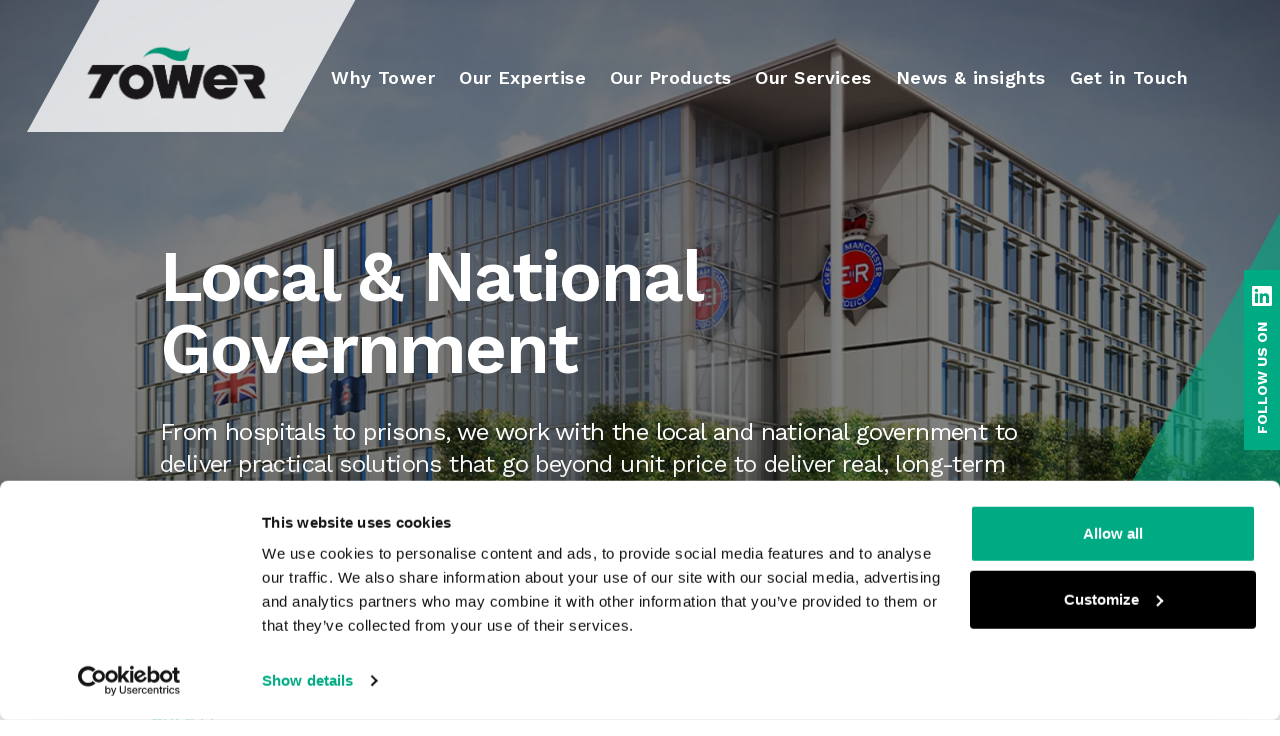

--- FILE ---
content_type: text/html; charset=UTF-8
request_url: https://wearetower.com/industry/local-national-government
body_size: 24933
content:

					<!--
	============================================================
	
		   		 @@@@@@@                                        
	 			 @@@@@@@                                        
	 			 @@@@@@@                                        
	    @@@@@@@@@@@@@@@@  @@@@@@@  /@@@@@        @@@@@@@@@@@@@@@
	  @@@@@@@@@@@@@@@@@@  @@@@@@@ /@@@@@@@@    @@@@@@@@@@@@@@@@@
	 @@@@@@@@    @@@@@@@  @@@@@@@   @@@@@@@@  @@@@@@@@   @@@@@@@
	@@@@@@@@     @@@@@@@  @@@@@@@    @@@@@@@ @@@@@@@     @@@@@@@
	 @@@@@@@@    @@@@@@@  @@@@@@@    @@@@@@@  @@@@@@@@   @@@@@@@
	  @@@@@@@@@/ @@@@@@@  @@@@@@@    @@@@@@@   @@@@@@@@/ @@@@@@@
	     @@@@@/  @@@@@@@  @@@@@@@    @@@@@@@      @@@@/  @@@@@@@

	
	============================================================
	©2026 Tower Supplies
	Site by webdna (https://webdna.co.uk)
	============================================================
-->

	
<!doctype html>
<html class="antialiased" style="scroll-behavior: smooth; scroll-padding-top: 80px;" lang="en-GB">
	<head>
				<meta charset="utf-8">
		<meta http-equiv="x-ua-compatible" content="ie=edge">
		<meta name="viewport" content="width=device-width, initial-scale=1">

				<link rel="apple-touch-icon" sizes="180x180" href="/apple-touch-icon.png">
		<link rel="icon" type="image/png" sizes="32x32" href="/favicon-32x32.png">
		<link rel="icon" type="image/png" sizes="16x16" href="/favicon-16x16.png">
		<link rel="manifest" href="/site.webmanifest">
		<link rel="mask-icon" href="/safari-pinned-tab.svg" color="#5bbad5">
		<meta name="msapplication-TileColor" content="#da532c">
		<meta name="theme-color" content="#ffffff">

				<link rel="preconnect" href="https://fonts.googleapis.com">
		<link rel="preconnect" href="https://fonts.gstatic.com" crossorigin>
		<link href="https://fonts.googleapis.com/css2?family=Work+Sans:wght@300;400;500;600;700&display=swap" rel="stylesheet">

				<link rel="stylesheet" href="/assets/css/styles.48f5c6.css" />

				<script>
			var CSRF = 'quTJ8DKiCCmCuV4FEEXdfirQym9Rf5zN0OVminnwyXPqY-mHiqn4MOKjm8d4myVaxe1mf0kT6QseqI9ZOEqru5qXBeEpsosqqxe-zrLG1Xw=';
		</script>
		<script async defer src="https://tools.luckyorange.com/core/lo.js?site-id=ca5a249b"></script>

		<script>
			setTimeout(function(){
				if (window.location.hash) {
					let target = document.getElementById(window.location.hash.substring(1));
				if (target) {
						target.scrollIntoView(true);
					}
				}
			}, 1000);
		</script>

		<!-- Start of HubSpot Embed Code -->
		<script type="text/javascript" id="hs-script-loader" async defer src="//js-eu1.hs-scripts.com/145922166.js"></script>
		<!-- End of HubSpot Embed Code -->

		
	<title>Safety Solutions for Local &amp; Government Sectors | Tower | Tower</title>
<script>window.dataLayer = window.dataLayer || [];
function gtag(){dataLayer.push(arguments)};
gtag('js', new Date());
gtag('config', 'G-MMPSNFXL92', {'send_page_view': false,'anonymize_ip': false,'link_attribution': true,'allow_display_features': true});
</script>
<script>dataLayer = [];
(function(w,d,s,l,i){w[l]=w[l]||[];w[l].push({'gtm.start':
new Date().getTime(),event:'gtm.js'});var f=d.getElementsByTagName(s)[0],
j=d.createElement(s),dl=l!='dataLayer'?'&l='+l:'';j.async=true;j.src=
'https://www.googletagmanager.com/gtm.js?id='+i+dl;f.parentNode.insertBefore(j,f);
})(window,document,'script','dataLayer','GTM-N3GMC8L');
</script><meta name="generator" content="SEOmatic">
<meta name="description" content="Tower provides specialised safety solutions for local and government sectors, ensuring compliance and protection across various workplace environments.">
<meta name="referrer" content="no-referrer-when-downgrade">
<meta name="robots" content="all">
<meta content="en_GB" property="og:locale">
<meta content="Tower" property="og:site_name">
<meta content="website" property="og:type">
<meta content="https://wearetower.com/industry/local-national-government" property="og:url">
<meta content="Safety Solutions for Local &amp; Government Sectors | Tower" property="og:title">
<meta content="Tower provides specialised safety solutions for local and government sectors, ensuring compliance and protection across various workplace environments." property="og:description">
<meta content="https://www.youtube.com/channel/UCR7pT1LKwBd5Ysc1ynFwmnQ" property="og:see_also">
<meta content="https://www.linkedin.com/company/tower-supplies/" property="og:see_also">
<meta content="https://twitter.com/towersupplies" property="og:see_also">
<meta content="https://www.facebook.com/towersupplies" property="og:see_also">
<meta name="twitter:card" content="summary_large_image">
<meta name="twitter:creator" content="@">
<meta name="twitter:title" content="Safety Solutions for Local &amp; Government Sectors | Tower">
<meta name="twitter:description" content="Tower provides specialised safety solutions for local and government sectors, ensuring compliance and protection across various workplace environments.">
<meta name="google-site-verification" content="jbsm7HZK6HSS4X61AngBDrpRSONa1qylryB4KlhEVQ0">
<link href="https://wearetower.com/industry/local-national-government" rel="canonical">
<link href="https://wearetower.com/" rel="home">
<link type="text/plain" href="https://wearetower.com/humans.txt" rel="author">
<link href="https://wearetower.com/cpresources/85607f89/css/formie-theme.css?v=1757996447" rel="stylesheet"></head>
	<body class="relative flex flex-col justify-between min-h-screen antialiased font-body tower-transparent "><script async src="https://www.googletagmanager.com/gtag/js?id=G-MMPSNFXL92"></script>

<noscript><iframe src="https://www.googletagmanager.com/ns.html?id=GTM-N3GMC8L"
height="0" width="0" style="display:none;visibility:hidden"></iframe></noscript>


			<div class="relative z-40 md:absolute md:inset-x-0 md:top-0 transition-colors duration-300 hover:bg-site-primary"  x-data="{showMegaMenu: null}">
	<div class="relative bg-site tower-white lg:bg-transparent" x-data="App.popover({ open: false, focus: false })" @keydown.escape="onEscape" @close-popover-group.window="onClosePopoverGroup">
		<div class="max-w-6xl px-4 mx-auto lg:pt-4">
							<div class="absolute inset-y-0 max-w-6xl">
					<div class="absolute pb-[3px] inset-y-0 -left-4 hidden h-full md:-ml-6 lg:-ml-2 xl:-ml-10 md:w-64 xl:w-[21rem] lg:inline-block text-site -z-1 tower-white opacity-80">
						<svg preserveAspectRatio="xMidYMid slice" class=" fill-current w-full h-full transform scale-105 translate-x-[0px]" viewBox="0 0 200 100">
							<polygon points="55,0 200,0 145,100 0,100">
						</svg>
					</div>
				</div>
						<div class="flex items-center justify-between lg:space-x-10">
				<div class="relative flex justify-start flex-shrink-0 w-40 pl-0 xl:w-48 lg:pl-8 xl:pl-0">

					<a href="/" class="flex">
						<span class="sr-only">Tower Supplies</span>
						<img class="w-40 xl:w-48" src="https://wearetower.com/assets/img/tower-logo.png" alt="Tower Supplies Logo">
					</a>

				</div>
								<div class="-my-2 -mr-2 lg:hidden">
					<button type="button" class="inline-flex items-center justify-center p-2 tower-white text-site-text-muted bg-site hover:text-site-primary hover:bg-site-muted focus:outline-none focus:ring-2 focus:ring-inset focus:ring-site-primary focus:text-site-primary" @click="toggle" @mousedown="if (open) $event.preventDefault()" aria-expanded="false" :aria-expanded="open.toString()">
						<span class="sr-only">Open menu</span>
						<svg class="w-6 h-6" x-description="Heroicon name: outline/menu" xmlns="http://www.w3.org/2000/svg" fill="none" viewBox="0 0 24 24" stroke="currentColor" aria-hidden="true">
							<path stroke-linecap="round" stroke-linejoin="round" stroke-width="2" d="M4 6h16M4 12h16M4 18h16"></path>
						</svg>
					</button>
				</div>

				<nav class="items-center hidden h-full lg:flex" x-data="App.popoverGroup()" x-init="init()">

					
					
													<div class="group" x-on:mouseenter="showMegaMenu = 332728" x-on:mouseleave="showMegaMenu = null">
								<a href="https://wearetower.com/why-tower" class="inline-flex items-center pt-12 pb-8 px-3 text-lg font-semibold tracking-wide bg-transparent text-site tower-narrow-para">
									<span class="inline-block border-b-4 pb-1 border-transparent group-hover:border-white">Why Tower</span>
								</a>

								<div x-show="showMegaMenu == 332728" class="bg-site absolute top-full left-0 right-0 drop-shadow-md "
									x-transition:enter="transition ease-out duration-300"
									x-transition:enter-start="opacity-0"
									x-transition:enter-end="opacity-100"
									x-transition:leave="transition ease-in"
									x-transition:leave-start="opacity-100"
									x-transition:leave-end="opacity-0"
									x-cloak>
									<div class="flex w-full max-w-6xl px-4 py-12 mx-auto sm:px-6">
										<div class="flex flex-wrap w-2/3 pt-2 border-r border-site-primary/20">
																							<div class="w-1/2 pr-8 mb-6">
													<a href="https://wearetower.com/why-tower/partnerships" class="text-xl font-semibold hover:text-site-text-muted">
														Our partnerships
													</a>
													<p class="text-base text-site-text-muted">Why we&#039;re a trusted partner for customers and suppliers.</p>
												</div>
																							<div class="w-1/2 pr-8 mb-6">
													<a href="https://wearetower.com/why-tower/senior-leadership-team" class="text-xl font-semibold hover:text-site-text-muted">
														Meet the Team
													</a>
													<p class="text-base text-site-text-muted">Meet the talent and experience at the heart of Tower.</p>
												</div>
																							<div class="w-1/2 pr-8 mb-6">
													<a href="https://wearetower.com/why-tower/testimonials" class="text-xl font-semibold hover:text-site-text-muted">
														Testimonials
													</a>
													<p class="text-base text-site-text-muted">What our customers have to say about working with Tower.</p>
												</div>
																							<div class="w-1/2 pr-8 mb-6">
													<a href="https://wearetower.com/resource-library#case-studies" class="text-xl font-semibold hover:text-site-text-muted">
														Case Studies
													</a>
													<p class="text-base text-site-text-muted">See how far we go to be the best partner for your business.</p>
												</div>
																							<div class="w-1/2 pr-8 mb-6">
													<a href="https://wearetower.com/why-tower/our-journey" class="text-xl font-semibold hover:text-site-text-muted">
														Our Journey
													</a>
													<p class="text-base text-site-text-muted">From small beginnings to working with the biggest companies.</p>
												</div>
																							<div class="w-1/2 pr-8 mb-6">
													<a href="https://wearetower.com/why-tower/certifications" class="text-xl font-semibold hover:text-site-text-muted">
														Certifications &amp; memberships
													</a>
													<p class="text-base text-site-text-muted">The memberships and certifications that make us a trusted supplier.</p>
												</div>
																							<div class="w-1/2 pr-8 mb-6">
													<a href="https://wearetower.com/why-tower/our-locations" class="text-xl font-semibold hover:text-site-text-muted">
														Our Locations
													</a>
													<p class="text-base text-site-text-muted">Find our headquarters and network of warehouse operations.</p>
												</div>
																							<div class="w-1/2 pr-8 mb-6">
													<a href="https://wearetower.com/careers" class="text-xl font-semibold hover:text-site-text-muted">
														Careers
													</a>
													<p class="text-base text-site-text-muted">Start an exciting journey at a fast-growing family-run company.</p>
												</div>
																					</div>
										<div class="w-1/3 pt-4 pl-8">
																																			<div class="mb-4">
													<a class="flex justify-between" href="https://wearetower.com/why-tower/sustainability">
																													<div class="w-24 mr-3">
																

  
        
        
    
    
    
                
            
      
      
      
          
                  
    
    
    
                            
        
    
          <picture class=" aspect-w-1 aspect-h-1 relative w-full flex w-full overflow-hidden"><img class="object-cover w-full h-full object-center" src="https://optimise2.assets-servd.host/whole-shelduck/production/images/Trees.jpg?w=480&amp;h=480&amp;q=82&amp;auto=format&amp;fit=min&amp;crop=focalpoint&amp;fp-x=0.5&amp;fp-y=0.5&amp;dm=1721212653&amp;s=50c8c3209f50f512a9e71fee77c8cba3" srcset="https://optimise2.assets-servd.host/whole-shelduck/production/images/Trees.jpg?w=480&amp;h=480&amp;q=82&amp;auto=format&amp;fit=min&amp;crop=focalpoint&amp;fp-x=0.5&amp;fp-y=0.5&amp;dm=1721212653&amp;s=50c8c3209f50f512a9e71fee77c8cba3 480w" width="100%" height="100%" alt="Trees" loading="lazy" sizes="(max-width: 1000px) 100vw, 1000px"></picture>
    
  


															</div>
																												<div class="flex-1">
															<span class="text-xl font-semibold hover:text-site-text-muted">Sustainability</span>
															<p>On the road to net zero.</p>
														</div>
													</a>
												</div>
																																			<div class="mb-4">
													<a class="flex justify-between" href="https://wearetower.com/services/ctrl-innovation">
																													<div class="w-24 mr-3">
																

  
        
        
    
    
    
                
            
      
      
      
          
                  
    
    
    
                            
        
    
          <picture class=" aspect-w-1 aspect-h-1 relative w-full flex w-full overflow-hidden"><img class="object-cover w-full h-full object-center" src="https://optimise2.assets-servd.host/whole-shelduck/production/images/Scientistsworkinginlaboratory.jpg?w=480&amp;h=480&amp;q=82&amp;auto=format&amp;fit=min&amp;crop=focalpoint&amp;fp-x=0.3536&amp;fp-y=0.4945&amp;dm=1721212435&amp;s=b105f11189cc50fd0bd4cda489bfe393" srcset="https://optimise2.assets-servd.host/whole-shelduck/production/images/Scientistsworkinginlaboratory.jpg?w=480&amp;h=480&amp;q=82&amp;auto=format&amp;fit=min&amp;crop=focalpoint&amp;fp-x=0.3536&amp;fp-y=0.4945&amp;dm=1721212435&amp;s=b105f11189cc50fd0bd4cda489bfe393 480w" width="100%" height="100%" alt="Scientistsworkinginlaboratory" loading="lazy" sizes="(max-width: 1000px) 100vw, 1000px"></picture>
    
  


															</div>
																												<div class="flex-1">
															<span class="text-xl font-semibold hover:text-site-text-muted">Innovation</span>
															<p>Solutions that put you in Ctrl.</p>
														</div>
													</a>
												</div>
																																			<div class="mb-4">
													<a class="flex justify-between" href="https://wearetower.com/our-approach">
																													<div class="w-24 mr-3">
																

  
        
        
    
    
    
                
            
      
      
      
          
                  
    
    
    
                            
        
    
          <picture class=" aspect-w-1 aspect-h-1 relative w-full flex w-full overflow-hidden"><img class="object-cover w-full h-full object-center" src="https://optimise2.assets-servd.host/whole-shelduck/production/images/AdobeStock_301437053_2023-12-14-150913_huea.jpeg?w=480&amp;h=480&amp;q=82&amp;auto=format&amp;fit=min&amp;crop=focalpoint&amp;fp-x=0.5&amp;fp-y=0.5&amp;dm=1721211749&amp;s=ccd667a82bf8c5684ebb55ae0dcc031e" srcset="https://optimise2.assets-servd.host/whole-shelduck/production/images/AdobeStock_301437053_2023-12-14-150913_huea.jpeg?w=480&amp;h=480&amp;q=82&amp;auto=format&amp;fit=min&amp;crop=focalpoint&amp;fp-x=0.5&amp;fp-y=0.5&amp;dm=1721211749&amp;s=ccd667a82bf8c5684ebb55ae0dcc031e 480w" width="100%" height="100%" alt="Adobe Stock 301437053" loading="lazy" sizes="(max-width: 1000px) 100vw, 1000px"></picture>
    
  


															</div>
																												<div class="flex-1">
															<span class="text-xl font-semibold hover:text-site-text-muted">Our approach</span>
															<p>Delivering long term value-add benefits.</p>
														</div>
													</a>
												</div>
																					</div>
									</div>
								</div>
							</div>


							
						
					
													<div class="group" x-on:mouseenter="showMegaMenu = 332755" x-on:mouseleave="showMegaMenu = null">
								<a href="https://wearetower.com/industry" class="inline-flex items-center pt-12 pb-8 px-3 text-lg font-semibold tracking-wide bg-transparent text-site tower-narrow-para">
									<span class="inline-block border-b-4 pb-1 border-transparent group-hover:border-white">Our Expertise</span>
								</a>

								<div x-show="showMegaMenu == 332755" class="bg-site absolute top-full left-0 right-0 drop-shadow-md "
									x-transition:enter="transition ease-out duration-300"
									x-transition:enter-start="opacity-0"
									x-transition:enter-end="opacity-100"
									x-transition:leave="transition ease-in"
									x-transition:leave-start="opacity-100"
									x-transition:leave-end="opacity-0"
									x-cloak>
									<div class="flex w-full max-w-6xl px-4 py-12 mx-auto sm:px-6">
										<div class="flex flex-wrap w-2/3 pt-2 border-r border-site-primary/20">
																							<div class="w-1/2 pr-8 mb-6">
													<a href="https://wearetower.com/industry/power" class="text-xl font-semibold hover:text-site-text-muted">
														Power
													</a>
													<p class="text-base text-site-text-muted">Supporting the world&#039;s most dangerous working environments.</p>
												</div>
																							<div class="w-1/2 pr-8 mb-6">
													<a href="https://wearetower.com/industry/utilities" class="text-xl font-semibold hover:text-site-text-muted">
														Utilities
													</a>
													<p class="text-base text-site-text-muted">Our knowledge, accreditations and specialist product range.</p>
												</div>
																							<div class="w-1/2 pr-8 mb-6">
													<a href="https://wearetower.com/industry/marine" class="text-xl font-semibold hover:text-site-text-muted">
														Marine
													</a>
													<p class="text-base text-site-text-muted">We support our maritime customers whether on deck or dockside.</p>
												</div>
																							<div class="w-1/2 pr-8 mb-6">
													<a href="https://wearetower.com/industry/cruise" class="text-xl font-semibold hover:text-site-text-muted">
														Cruise
													</a>
													<p class="text-base text-site-text-muted">As a Tier-1 supplier, we work with the biggest names in Cruise.</p>
												</div>
																							<div class="w-1/2 pr-8 mb-6">
													<a href="https://wearetower.com/industry/facilities-management" class="text-xl font-semibold hover:text-site-text-muted">
														Facilities
													</a>
													<p class="text-base text-site-text-muted">We help our customers get ahead in a hygiene-conscious world.</p>
												</div>
																							<div class="w-1/2 pr-8 mb-6">
													<a href="https://wearetower.com/industry/automotive" class="text-xl font-semibold hover:text-site-text-muted">
														Automotive
													</a>
													<p class="text-base text-site-text-muted">Working alongside roadside recovery businesses and autocentres.</p>
												</div>
																							<div class="w-1/2 pr-8 mb-6">
													<a href="https://wearetower.com/industry/local-national-government" class="text-xl font-semibold hover:text-site-text-muted">
														Government
													</a>
													<p class="text-base text-site-text-muted">Delivering practical solutions that go beyond unit price.</p>
												</div>
																							<div class="w-1/2 pr-8 mb-6">
													<a href="https://wearetower.com/why-tower/sustainability" class="text-xl font-semibold hover:text-site-text-muted">
														Sustainability
													</a>
													<p class="text-base text-site-text-muted">We&#039;re on a mission to minimise our impact on the environment.</p>
												</div>
																					</div>
										<div class="w-1/3 pt-4 pl-8">
																																			<div class="mb-4">
													<a class="flex justify-between" href="https://wearetower.com/services/branded-clothing">
																													<div class="w-24 mr-3">
																

  
        
        
    
    
    
                
            
      
      
      
          
                  
    
    
    
                            
        
    
          <picture class=" aspect-w-1 aspect-h-1 relative w-full flex w-full overflow-hidden"><img class="object-cover w-full h-full object-center" src="https://optimise2.assets-servd.host/whole-shelduck/production/images/Site-Final/embroidery.png?w=480&amp;h=480&amp;q=80&amp;auto=format&amp;fit=min&amp;crop=focalpoint&amp;fp-x=0.281&amp;fp-y=0.8555&amp;dm=1721212482&amp;s=81c9faf4648526ce3f4300988655e16f" srcset="https://optimise2.assets-servd.host/whole-shelduck/production/images/Site-Final/embroidery.png?w=480&amp;h=480&amp;q=80&amp;auto=format&amp;fit=min&amp;crop=focalpoint&amp;fp-x=0.281&amp;fp-y=0.8555&amp;dm=1721212482&amp;s=81c9faf4648526ce3f4300988655e16f 480w" width="100%" height="100%" alt="Embroidery" loading="lazy" sizes="(max-width: 1000px) 100vw, 1000px"></picture>
    
  


															</div>
																												<div class="flex-1">
															<span class="text-xl font-semibold hover:text-site-text-muted">Branding</span>
															<p>Create a unique look.</p>
														</div>
													</a>
												</div>
																																			<div class="mb-4">
													<a class="flex justify-between" href="https://wearetower.com/ctrlflow">
																													<div class="w-24 mr-3">
																

  
        
        
    
    
    
                
            
      
      
      
          
                  
    
    
    
                            
        
    
          <picture class=" aspect-w-1 aspect-h-1 relative w-full flex w-full overflow-hidden"><img class="object-cover w-full h-full object-center" src="https://optimise2.assets-servd.host/whole-shelduck/production/images/CtrlFlow2.png?w=480&amp;h=480&amp;q=80&amp;auto=format&amp;fit=min&amp;crop=focalpoint&amp;fp-x=0.5&amp;fp-y=0.5&amp;dm=1721211881&amp;s=7ae0129903408ba5979fe822af0f95d6" srcset="https://optimise2.assets-servd.host/whole-shelduck/production/images/CtrlFlow2.png?w=480&amp;h=480&amp;q=80&amp;auto=format&amp;fit=min&amp;crop=focalpoint&amp;fp-x=0.5&amp;fp-y=0.5&amp;dm=1721211881&amp;s=7ae0129903408ba5979fe822af0f95d6 480w" width="100%" height="100%" alt="Ctrl Flow2" loading="lazy" sizes="(max-width: 1000px) 100vw, 1000px"></picture>
    
  


															</div>
																												<div class="flex-1">
															<span class="text-xl font-semibold hover:text-site-text-muted">CtrlFlow</span>
															<p>Innovation in cleaning.</p>
														</div>
													</a>
												</div>
																																			<div class="mb-4">
													<a class="flex justify-between" href="https://wearetower.com/news/launching-innovation-on-the-arvia">
																													<div class="w-24 mr-3">
																

  
        
        
    
    
    
                
            
      
      
      
          
                  
    
    
    
                            
        
    
          <picture class=" aspect-w-1 aspect-h-1 relative w-full flex w-full overflow-hidden"><img class="object-cover w-full h-full object-center" src="https://optimise2.assets-servd.host/whole-shelduck/production/images/ArviaHD.png?w=480&amp;h=480&amp;q=80&amp;auto=format&amp;fit=min&amp;crop=focalpoint&amp;fp-x=0.5&amp;fp-y=0.5&amp;dm=1721211778&amp;s=d6876c1a0bc6a61d15e9f9e6c827ef42" srcset="https://optimise2.assets-servd.host/whole-shelduck/production/images/ArviaHD.png?w=480&amp;h=480&amp;q=80&amp;auto=format&amp;fit=min&amp;crop=focalpoint&amp;fp-x=0.5&amp;fp-y=0.5&amp;dm=1721211778&amp;s=d6876c1a0bc6a61d15e9f9e6c827ef42 480w" width="100%" height="100%" alt="Arvia HD" loading="lazy" sizes="(max-width: 1000px) 100vw, 1000px"></picture>
    
  


															</div>
																												<div class="flex-1">
															<span class="text-xl font-semibold hover:text-site-text-muted">Article</span>
															<p>Helping to Launch the Arvia.</p>
														</div>
													</a>
												</div>
																					</div>
									</div>
								</div>
							</div>


							
						
					
													<div class="group" x-on:mouseenter="showMegaMenu = 332729" x-on:mouseleave="showMegaMenu = null">
								<a href="https://wearetower.com/products" class="inline-flex items-center pt-12 pb-8 px-3 text-lg font-semibold tracking-wide bg-transparent text-site tower-narrow-para">
									<span class="inline-block border-b-4 pb-1 border-transparent group-hover:border-white">Our Products</span>
								</a>

								<div x-show="showMegaMenu == 332729" class="bg-site absolute top-full left-0 right-0 drop-shadow-md "
									x-transition:enter="transition ease-out duration-300"
									x-transition:enter-start="opacity-0"
									x-transition:enter-end="opacity-100"
									x-transition:leave="transition ease-in"
									x-transition:leave-start="opacity-100"
									x-transition:leave-end="opacity-0"
									x-cloak>
									<div class="flex w-full max-w-6xl px-4 py-12 mx-auto sm:px-6">
										<div class="flex flex-wrap w-2/3 pt-2 border-r border-site-primary/20">
																							<div class="w-1/2 pr-8 mb-6">
													<a href="https://wearetower.com/products/en-standards" class="text-xl font-semibold hover:text-site-text-muted">
														EN Standards
													</a>
													<p class="text-base text-site-text-muted">Best practices that improve health and safety for all workers.</p>
												</div>
																							<div class="w-1/2 pr-8 mb-6">
													<a href="https://wearetower.com/products/ppe/hi-vis" class="text-xl font-semibold hover:text-site-text-muted">
														Hi-Vis
													</a>
													<p class="text-base text-site-text-muted">The guide to everything you need to know about Hi-Vis PPE.</p>
												</div>
																							<div class="w-1/2 pr-8 mb-6">
													<a href="https://wearetower.com/products/ppe" class="text-xl font-semibold hover:text-site-text-muted">
														PPE Supplies
													</a>
													<p class="text-base text-site-text-muted">Work with a supplier that prioritises safety and quality.</p>
												</div>
																							<div class="w-1/2 pr-8 mb-6">
													<a href="https://wearetower.com/products/cleaning-hygiene" class="text-xl font-semibold hover:text-site-text-muted">
														Cleaning &amp; Hygiene Supplies
													</a>
													<p class="text-base text-site-text-muted">From mighty ride-on scrubber dryers to humble hand towels.</p>
												</div>
																							<div class="w-1/2 pr-8 mb-6">
													<a href="https://wearetower.com/products/ppe/protective-clothing/fr-arc-flash-ppe" class="text-xl font-semibold hover:text-site-text-muted">
														FR &amp; Arc Flash
													</a>
													<p class="text-base text-site-text-muted">The FR &amp; Arc flash clothing that will keep you safe at work.</p>
												</div>
																							<div class="w-1/2 pr-8 mb-6">
													<a href="https://wearetower.com/products/workwear-uniform" class="text-xl font-semibold hover:text-site-text-muted">
														Workwear &amp; Uniform
													</a>
													<p class="text-base text-site-text-muted">Bringing you greater comfort with improved protection.</p>
												</div>
																							<div class="w-1/2 pr-8 mb-6">
													<a href="https://wearetower.com/products/ppe/marine-coveralls" class="text-xl font-semibold hover:text-site-text-muted">
														Marine coveralls
													</a>
													<p class="text-base text-site-text-muted">Discover our range of high quality marine coveralls.</p>
												</div>
																							<div class="w-1/2 pr-8 mb-6">
													<a href="https://wearetower.com/products/ppe/ppe-categories-explained" class="text-xl font-semibold hover:text-site-text-muted">
														PPE Categories
													</a>
													<p class="text-base text-site-text-muted">Discover the link between safety and PPE designs.</p>
												</div>
																					</div>
										<div class="w-1/3 pt-4 pl-8">
																																			<div class="mb-4">
													<a class="flex justify-between" href="https://wearetower.com/products/catalogue">
																													<div class="w-24 mr-3">
																

  
        
        
    
    
    
                
            
      
      
      
          
                  
    
    
    
                            
        
    
          <picture class=" aspect-w-1 aspect-h-1 relative w-full flex w-full overflow-hidden"><img class="object-cover w-full h-full object-center" src="https://optimise2.assets-servd.host/whole-shelduck/production/images/Screenshot-2023-03-29-140420.png?w=480&amp;h=480&amp;q=80&amp;auto=format&amp;fit=min&amp;crop=focalpoint&amp;fp-x=0.5&amp;fp-y=0.5&amp;dm=1721212437&amp;s=fe82f607eb5da5f0c2b95d199d1bcab8" srcset="https://optimise2.assets-servd.host/whole-shelduck/production/images/Screenshot-2023-03-29-140420.png?w=480&amp;h=480&amp;q=80&amp;auto=format&amp;fit=min&amp;crop=focalpoint&amp;fp-x=0.5&amp;fp-y=0.5&amp;dm=1721212437&amp;s=fe82f607eb5da5f0c2b95d199d1bcab8 232w" width="100%" height="100%" alt="Screenshot 2023 03 29 140420" loading="lazy" sizes="(max-width: 1000px) 100vw, 1000px"></picture>
    
  


															</div>
																												<div class="flex-1">
															<span class="text-xl font-semibold hover:text-site-text-muted">Catalogue</span>
															<p>Browse our extensive range.</p>
														</div>
													</a>
												</div>
																																			<div class="mb-4">
													<a class="flex justify-between" href="https://wearetower.com/your-sustainable-workwear-and-ppe-guide">
																													<div class="w-24 mr-3">
																

  
        
        
    
    
    
                
            
      
      
      
          
                  
    
    
    
                            
        
    
          <picture class=" aspect-w-1 aspect-h-1 relative w-full flex w-full overflow-hidden"><img class="object-cover w-full h-full object-center" src="https://optimise2.assets-servd.host/whole-shelduck/production/images/Mockup-Cover.png?w=480&amp;h=480&amp;q=80&amp;auto=format&amp;fit=min&amp;crop=focalpoint&amp;fp-x=0.5&amp;fp-y=0.5&amp;dm=1726131044&amp;s=0469b5661deebc156df1901899958086" srcset="https://optimise2.assets-servd.host/whole-shelduck/production/images/Mockup-Cover.png?w=480&amp;h=480&amp;q=80&amp;auto=format&amp;fit=min&amp;crop=focalpoint&amp;fp-x=0.5&amp;fp-y=0.5&amp;dm=1726131044&amp;s=0469b5661deebc156df1901899958086 480w" width="100%" height="100%" alt="Mockup Cover" loading="lazy" sizes="(max-width: 1000px) 100vw, 1000px"></picture>
    
  


															</div>
																												<div class="flex-1">
															<span class="text-xl font-semibold hover:text-site-text-muted">Sustainability</span>
															<p>Workwear and PPE guide.</p>
														</div>
													</a>
												</div>
																																			<div class="mb-4">
													<a class="flex justify-between" href="https://wearetower.com/firebear">
																													<div class="w-24 mr-3">
																

  
        
        
    
    
    
                
            
      
      
      
          
                  
    
    
    
                            
        
    
          <picture class=" aspect-w-1 aspect-h-1 relative w-full flex w-full overflow-hidden"><img class="object-cover w-full h-full object-center" src="https://optimise2.assets-servd.host/whole-shelduck/production/images/firebear_2023-08-22-123513_fvaz.jpg?w=480&amp;h=480&amp;q=82&amp;auto=format&amp;fit=min&amp;crop=focalpoint&amp;fp-x=0.5&amp;fp-y=0.5&amp;dm=1721212756&amp;s=4d0fdd6950a5d26f28ed719bc905170c" srcset="https://optimise2.assets-servd.host/whole-shelduck/production/images/firebear_2023-08-22-123513_fvaz.jpg?w=480&amp;h=480&amp;q=82&amp;auto=format&amp;fit=min&amp;crop=focalpoint&amp;fp-x=0.5&amp;fp-y=0.5&amp;dm=1721212756&amp;s=4d0fdd6950a5d26f28ed719bc905170c 480w" width="100%" height="100%" alt="Firebear" loading="lazy" sizes="(max-width: 1000px) 100vw, 1000px"></picture>
    
  


															</div>
																												<div class="flex-1">
															<span class="text-xl font-semibold hover:text-site-text-muted">FR &amp; Arc</span>
															<p>Our FireBear PPE range.</p>
														</div>
													</a>
												</div>
																					</div>
									</div>
								</div>
							</div>


							
						
					
													<div class="group" x-on:mouseenter="showMegaMenu = 332763" x-on:mouseleave="showMegaMenu = null">
								<a href="https://wearetower.com/services" class="inline-flex items-center pt-12 pb-8 px-3 text-lg font-semibold tracking-wide bg-transparent text-site tower-narrow-para">
									<span class="inline-block border-b-4 pb-1 border-transparent group-hover:border-white">Our Services</span>
								</a>

								<div x-show="showMegaMenu == 332763" class="bg-site absolute top-full left-0 right-0 drop-shadow-md "
									x-transition:enter="transition ease-out duration-300"
									x-transition:enter-start="opacity-0"
									x-transition:enter-end="opacity-100"
									x-transition:leave="transition ease-in"
									x-transition:leave-start="opacity-100"
									x-transition:leave-end="opacity-0"
									x-cloak>
									<div class="flex w-full max-w-6xl px-4 py-12 mx-auto sm:px-6">
										<div class="flex flex-wrap w-2/3 pt-2 border-r border-site-primary/20">
																							<div class="w-1/2 pr-8 mb-6">
													<a href="https://wearetower.com/ctrlflow" class="text-xl font-semibold hover:text-site-text-muted">
														CtrlFlow
													</a>
													<p class="text-base text-site-text-muted">Replace up to 90% of your cleaning and disinfecting products.</p>
												</div>
																							<div class="w-1/2 pr-8 mb-6">
													<a href="https://wearetower.com/ctrlcloud" class="text-xl font-semibold hover:text-site-text-muted">
														CtrlCloud | The smart ordering platform
													</a>
													<p class="text-base text-site-text-muted">Our smart ordering platform puts you in complete control.</p>
												</div>
																							<div class="w-1/2 pr-8 mb-6">
													<a href="https://wearetower.com/services/secure-ppe-garment-disposal" class="text-xl font-semibold hover:text-site-text-muted">
														PPE recycling
													</a>
													<p class="text-base text-site-text-muted">Dispose of your PPE and workwear securely and sustainably.</p>
												</div>
																							<div class="w-1/2 pr-8 mb-6">
													<a href="https://wearetower.com/services/branded-clothing" class="text-xl font-semibold hover:text-site-text-muted">
														Branding
													</a>
													<p class="text-base text-site-text-muted">We can add any logo to your uniforms, workwear, and PPE.</p>
												</div>
																							<div class="w-1/2 pr-8 mb-6">
													<a href="https://wearetower.com/services/stock-management" class="text-xl font-semibold hover:text-site-text-muted">
														Stock management solutions
													</a>
													<p class="text-base text-site-text-muted">Learn about our state-of-the-art distribution solutions.</p>
												</div>
																							<div class="w-1/2 pr-8 mb-6">
													<a href="https://wearetower.com/helm" class="text-xl font-semibold hover:text-site-text-muted">
														HELM
													</a>
													<p class="text-base text-site-text-muted">Our tried-and-tested premium consultancy service for customers.</p>
												</div>
																							<div class="w-1/2 pr-8 mb-6">
													<a href="https://wearetower.com/apply" class="text-xl font-semibold hover:text-site-text-muted">
														Apply
													</a>
													<p class="text-base text-site-text-muted">Apply for an account with Tower today.</p>
												</div>
																							<div class="w-1/2 pr-8 mb-6">
													<a href="https://wearetower.com/supplier" class="text-xl font-semibold hover:text-site-text-muted">
														Supplier Portal
													</a>
													<p class="text-base text-site-text-muted">Log in and register for a partnership with Tower.</p>
												</div>
																					</div>
										<div class="w-1/3 pt-4 pl-8">
																																			<div class="mb-4">
													<a class="flex justify-between" href="https://wearetower.com/news/dont-be-square-join-the-circular-economy">
																													<div class="w-24 mr-3">
																

  
        
        
    
    
    
                
            
      
      
      
          
                  
    
    
    
                            
        
    
          <picture class=" aspect-w-1 aspect-h-1 relative w-full flex w-full overflow-hidden"><img class="object-cover w-full h-full object-center" src="https://optimise2.assets-servd.host/whole-shelduck/production/images/Trees_LR.jpg?w=480&amp;h=480&amp;q=82&amp;auto=format&amp;fit=min&amp;crop=focalpoint&amp;fp-x=0.5&amp;fp-y=0.5&amp;dm=1721212654&amp;s=a1094b0ed6998d88131ad43c98ec16fa" srcset="https://optimise2.assets-servd.host/whole-shelduck/production/images/Trees_LR.jpg?w=480&amp;h=480&amp;q=82&amp;auto=format&amp;fit=min&amp;crop=focalpoint&amp;fp-x=0.5&amp;fp-y=0.5&amp;dm=1721212654&amp;s=a1094b0ed6998d88131ad43c98ec16fa 378w" width="100%" height="100%" alt="Trees LR" loading="lazy" sizes="(max-width: 1000px) 100vw, 1000px"></picture>
    
  


															</div>
																												<div class="flex-1">
															<span class="text-xl font-semibold hover:text-site-text-muted">Sustainability</span>
															<p>Join the circular economy.</p>
														</div>
													</a>
												</div>
																																			<div class="mb-4">
													<a class="flex justify-between" href="https://wearetower.com/news/5-ways-to-raise-your-ppe-buying-standards">
																													<div class="w-24 mr-3">
																

  
        
        
    
    
    
                
            
      
      
      
          
                  
    
    
    
                            
        
    
          <picture class=" aspect-w-1 aspect-h-1 relative w-full flex w-full overflow-hidden"><img class="object-cover w-full h-full object-center" src="https://optimise2.assets-servd.host/whole-shelduck/production/images/SSE.jpg?w=480&amp;h=480&amp;q=82&amp;auto=format&amp;fit=min&amp;crop=focalpoint&amp;fp-x=0.5&amp;fp-y=0.5&amp;dm=1721212413&amp;s=771f5d698c0b3c5cff2c07e1787c99b3" srcset="https://optimise2.assets-servd.host/whole-shelduck/production/images/SSE.jpg?w=480&amp;h=480&amp;q=82&amp;auto=format&amp;fit=min&amp;crop=focalpoint&amp;fp-x=0.5&amp;fp-y=0.5&amp;dm=1721212413&amp;s=771f5d698c0b3c5cff2c07e1787c99b3 480w" width="100%" height="100%" alt="SSE" loading="lazy" sizes="(max-width: 1000px) 100vw, 1000px"></picture>
    
  


															</div>
																												<div class="flex-1">
															<span class="text-xl font-semibold hover:text-site-text-muted">Products</span>
															<p>Raise your buying standards.</p>
														</div>
													</a>
												</div>
																																			<div class="mb-4">
													<a class="flex justify-between" href="https://wearetower.com/news/introducing-our-waterless-cleaning-and-sanitising-solution">
																													<div class="w-24 mr-3">
																

  
        
        
    
    
    
                
            
      
      
      
          
                  
    
    
    
                            
        
    
          <picture class=" aspect-w-1 aspect-h-1 relative w-full flex w-full overflow-hidden"><img class="object-cover w-full h-full object-center" src="https://optimise2.assets-servd.host/whole-shelduck/production/images/Person-washing-hands-under-running-water.jpg?w=480&amp;h=480&amp;q=82&amp;auto=format&amp;fit=min&amp;crop=focalpoint&amp;fp-x=0.5&amp;fp-y=0.5&amp;dm=1721212350&amp;s=93cfb3c6b8cbdf59fe87e1a27429c9fa" srcset="https://optimise2.assets-servd.host/whole-shelduck/production/images/Person-washing-hands-under-running-water.jpg?w=480&amp;h=480&amp;q=82&amp;auto=format&amp;fit=min&amp;crop=focalpoint&amp;fp-x=0.5&amp;fp-y=0.5&amp;dm=1721212350&amp;s=93cfb3c6b8cbdf59fe87e1a27429c9fa 480w" width="100%" height="100%" alt="Person washing hands under running water" loading="lazy" sizes="(max-width: 1000px) 100vw, 1000px"></picture>
    
  


															</div>
																												<div class="flex-1">
															<span class="text-xl font-semibold hover:text-site-text-muted">Article</span>
															<p>Discover waterless cleaning.</p>
														</div>
													</a>
												</div>
																					</div>
									</div>
								</div>
							</div>


							
						
					
													<div class="group" x-on:mouseenter="showMegaMenu = 333919" x-on:mouseleave="showMegaMenu = null">
								<a href="https://wearetower.com/news" class="inline-flex items-center pt-12 pb-8 px-3 text-lg font-semibold tracking-wide bg-transparent text-site tower-narrow-para">
									<span class="inline-block border-b-4 pb-1 border-transparent group-hover:border-white">News &amp; insights</span>
								</a>

								<div x-show="showMegaMenu == 333919" class="bg-site absolute top-full left-0 right-0 drop-shadow-md "
									x-transition:enter="transition ease-out duration-300"
									x-transition:enter-start="opacity-0"
									x-transition:enter-end="opacity-100"
									x-transition:leave="transition ease-in"
									x-transition:leave-start="opacity-100"
									x-transition:leave-end="opacity-0"
									x-cloak>
									<div class="flex w-full max-w-6xl px-4 py-12 mx-auto sm:px-6">
										<div class="flex flex-wrap w-2/3 pt-2 border-r border-site-primary/20">
																							<div class="w-1/2 pr-8 mb-6">
													<a href="https://wearetower.com/news" class="text-xl font-semibold hover:text-site-text-muted">
														Articles
													</a>
													<p class="text-base text-site-text-muted">The latest updates from Tower and the health and safety industry.</p>
												</div>
																							<div class="w-1/2 pr-8 mb-6">
													<a href="https://wearetower.com/resource-library#brochures" class="text-xl font-semibold hover:text-site-text-muted">
														Resources
													</a>
													<p class="text-base text-site-text-muted">View and download all our various resources</p>
												</div>
																							<div class="w-1/2 pr-8 mb-6">
													<a href="https://wearetower.com/products/catalogue" class="text-xl font-semibold hover:text-site-text-muted">
														Product Catalogues
													</a>
													<p class="text-base text-site-text-muted">Browse our extensive range of product categories.</p>
												</div>
																							<div class="w-1/2 pr-8 mb-6">
													<a href="https://wearetower.com/resource-library#expert-guides" class="text-xl font-semibold hover:text-site-text-muted">
														Quick Guides
													</a>
													<p class="text-base text-site-text-muted">Discover our quick guides on everything from cleaning to workwear.</p>
												</div>
																							<div class="w-1/2 pr-8 mb-6">
													<a href="https://wearetower.com/resource-library#case-studies" class="text-xl font-semibold hover:text-site-text-muted">
														Case Studies
													</a>
													<p class="text-base text-site-text-muted">Our library of in-depth, detailed, real-life business case studies.</p>
												</div>
																							<div class="w-1/2 pr-8 mb-6">
													<a href="https://wearetower.com/resource-library#customer-stories" class="text-xl font-semibold hover:text-site-text-muted">
														Customer Stories
													</a>
													<p class="text-base text-site-text-muted">A collection of customer success stories from across all the sectors we operate in.</p>
												</div>
																					</div>
										<div class="w-1/3 pt-4 pl-8">
																																			<div class="mb-4">
													<a class="flex justify-between" href="https://wearetower.com/welcome-to-the-supply-chain">
																													<div class="w-24 mr-3">
																

  
        
        
    
    
    
                
            
      
      
      
          
                  
    
    
    
                            
        
    
          <picture class=" aspect-w-1 aspect-h-1 relative w-full flex w-full overflow-hidden"><img class="object-cover w-full h-full object-center" src="https://optimise2.assets-servd.host/whole-shelduck/production/images/side-view-radio-microphone-with-copy-space_23-2148808737.jpg?w=480&amp;h=480&amp;q=82&amp;auto=format&amp;fit=min&amp;crop=focalpoint&amp;fp-x=0.5&amp;fp-y=0.5&amp;dm=1765368277&amp;s=ca7727e275250dc11277541efc4f108f" srcset="https://optimise2.assets-servd.host/whole-shelduck/production/images/side-view-radio-microphone-with-copy-space_23-2148808737.jpg?w=480&amp;h=480&amp;q=82&amp;auto=format&amp;fit=min&amp;crop=focalpoint&amp;fp-x=0.5&amp;fp-y=0.5&amp;dm=1765368277&amp;s=ca7727e275250dc11277541efc4f108f 480w" width="100%" height="100%" alt="Side view radio microphone with copy space 23 2148808737" loading="lazy" sizes="(max-width: 1000px) 100vw, 1000px"></picture>
    
  


															</div>
																												<div class="flex-1">
															<span class="text-xl font-semibold hover:text-site-text-muted">Our podcasts</span>
															<p>Hear from our experts</p>
														</div>
													</a>
												</div>
																																			<div class="mb-4">
													<a class="flex justify-between" href="https://wearetower.com/firebear-catalogue">
																													<div class="w-24 mr-3">
																

  
        
        
    
    
    
                
            
      
      
      
          
                  
    
    
    
                            
        
    
          <picture class=" aspect-w-1 aspect-h-1 relative w-full flex w-full overflow-hidden"><img class="object-cover w-full h-full object-center" src="https://optimise2.assets-servd.host/whole-shelduck/production/images/firebear_2023-08-22-123513_fvaz.jpg?w=480&amp;h=480&amp;q=82&amp;auto=format&amp;fit=min&amp;crop=focalpoint&amp;fp-x=0.5&amp;fp-y=0.5&amp;dm=1721212756&amp;s=4d0fdd6950a5d26f28ed719bc905170c" srcset="https://optimise2.assets-servd.host/whole-shelduck/production/images/firebear_2023-08-22-123513_fvaz.jpg?w=480&amp;h=480&amp;q=82&amp;auto=format&amp;fit=min&amp;crop=focalpoint&amp;fp-x=0.5&amp;fp-y=0.5&amp;dm=1721212756&amp;s=4d0fdd6950a5d26f28ed719bc905170c 480w" width="100%" height="100%" alt="Firebear" loading="lazy" sizes="(max-width: 1000px) 100vw, 1000px"></picture>
    
  


															</div>
																												<div class="flex-1">
															<span class="text-xl font-semibold hover:text-site-text-muted">FireBear Brochure</span>
															<p>Our range of FR Arc PPE.</p>
														</div>
													</a>
												</div>
																																			<div class="mb-4">
													<a class="flex justify-between" href="https://wearetower.com/your-sustainable-workwear-and-ppe-guide">
																													<div class="w-24 mr-3">
																

  
        
        
    
    
    
                
            
      
      
      
          
                  
    
    
    
                            
        
    
          <picture class=" aspect-w-1 aspect-h-1 relative w-full flex w-full overflow-hidden"><img class="object-cover w-full h-full object-center" src="https://optimise2.assets-servd.host/whole-shelduck/production/images/Trees.jpg?w=480&amp;h=480&amp;q=82&amp;auto=format&amp;fit=min&amp;crop=focalpoint&amp;fp-x=0.5&amp;fp-y=0.5&amp;dm=1721212653&amp;s=50c8c3209f50f512a9e71fee77c8cba3" srcset="https://optimise2.assets-servd.host/whole-shelduck/production/images/Trees.jpg?w=480&amp;h=480&amp;q=82&amp;auto=format&amp;fit=min&amp;crop=focalpoint&amp;fp-x=0.5&amp;fp-y=0.5&amp;dm=1721212653&amp;s=50c8c3209f50f512a9e71fee77c8cba3 480w" width="100%" height="100%" alt="Trees" loading="lazy" sizes="(max-width: 1000px) 100vw, 1000px"></picture>
    
  


															</div>
																												<div class="flex-1">
															<span class="text-xl font-semibold hover:text-site-text-muted">Sustainable Products</span>
															<p>Discover our options.</p>
														</div>
													</a>
												</div>
																					</div>
									</div>
								</div>
							</div>


							
						
					
						
							<a href="https://wearetower.com/contact" class="group inline-flex items-center pt-12 pb-8 px-3 text-base xl:text-lg font-semibold tracking-wide bg-transparent text-site tower-narrow-para">
								<span class="inline-block border-b-4 pb-1 border-transparent group-hover:border-white">Get in Touch</span>
							</a>

						
					
									</nav>
				
			</div>
		</div>

		<div x-show="open" x-transition:enter="duration-200 ease-out" x-transition:enter-start="opacity-0 -top-5" x-transition:enter-end="opacity-100 top-0" x-transition:leave="duration-100 ease-in" x-transition:leave-start="opacity-100 top-0" x-transition:leave-end="opacity-0 -top-5" x-description="Mobile menu, show/hide based on mobile menu state." class="fixed inset-0 z-40 p-2 transition-all origin-top-right transform backdrop-filter backdrop-blur lg:hidden" x-ref="panel" @click.outside="open = false" style="display: none;">
			<div class="relative divide-y-2 shadow-lg ring-1 ring-site-text ring-opacity-5 bg-site">
				<div class="px-5 pt-5 pb-6">
					<div class="flex items-center justify-between">
						<div>
							<img class="h-8 w-auto" src="https://wearetower.com/assets/img/tower-logo.png" alt="Tower Supplies Logo">
						</div>
						<div class="-mr-2">
							<button type="button" class="inline-flex items-center justify-center p-2 text-site-text-muted focus:outline-none focus:ring-2 focus:ring-inset focus:ring-site-primary focus:text-site-primary" @click="toggle">
								<span class="sr-only">Close menu</span>
								<svg class="w-6 h-6" x-description="Heroicon name: outline/x" xmlns="http://www.w3.org/2000/svg" fill="none" viewBox="0 0 24 24" stroke="currentColor" aria-hidden="true">
									<path stroke-linecap="round" stroke-linejoin="round" stroke-width="2" d="M6 18L18 6M6 6l12 12"></path>
								</svg>
							</button>
						</div>
					</div>
										<div class="mt-6">
						<nav class="grid text-xl font-medium text-site-text gap-y-2">
															<a href="https://wearetower.com/why-tower" class="flex items-center justify-center p-3">
									Why Tower
								</a>
															<a href="https://wearetower.com/industry" class="flex items-center justify-center p-3">
									Our Expertise
								</a>
															<a href="https://wearetower.com/products" class="flex items-center justify-center p-3">
									Our Products
								</a>
															<a href="https://wearetower.com/services" class="flex items-center justify-center p-3">
									Our Services
								</a>
															<a href="https://wearetower.com/news" class="flex items-center justify-center p-3">
									News &amp; insights
								</a>
															<a href="https://wearetower.com/contact" class="flex items-center justify-center p-3">
									Get in Touch
								</a>
													</nav>
					</div>
									</div>
			</div>
		</div>

	</div>

</div>

			<div class="relative flex-1">
						

                                                                                                                                    
    

<div class="relative light tower-black overflow-y-visible">
	<div class="overflow-x-hidden">


				<div class="absolute inset-0 z-10 w-full h-full opacity-50 bg-site tower-black"></div>
								<div class="absolute inset-0 z-bottom">
			

  
        
        
    
    
    
    
        
                  
    
    
    
                                                                                                    
        
    
          <picture class=" "><img class="absolute inset-0 w-full h-full object-cover" src="https://optimise2.assets-servd.host/whole-shelduck/production/images/Site-Final/Government2.jpg?w=480&amp;q=82&amp;auto=format&amp;fit=min&amp;crop=focalpoint&amp;fp-x=0.5&amp;fp-y=0.5&amp;dm=1721212478&amp;s=1231a1ce71c276f993470324482175ff" srcset="https://optimise2.assets-servd.host/whole-shelduck/production/images/Site-Final/Government2.jpg?w=1600&amp;q=82&amp;auto=format&amp;fit=min&amp;crop=focalpoint&amp;fp-x=0.5&amp;fp-y=0.5&amp;dm=1721212478&amp;s=c32019502bc3c6a9136ab0a0dc6dc03d 1206w, https://optimise2.assets-servd.host/whole-shelduck/production/images/Site-Final/Government2.jpg?w=1200&amp;q=82&amp;auto=format&amp;fit=min&amp;crop=focalpoint&amp;fp-x=0.5&amp;fp-y=0.5&amp;dm=1721212478&amp;s=e39a0994a90b500041ca080f3d8d9cf4 1200w, https://optimise2.assets-servd.host/whole-shelduck/production/images/Site-Final/Government2.jpg?w=800&amp;q=82&amp;auto=format&amp;fit=min&amp;crop=focalpoint&amp;fp-x=0.5&amp;fp-y=0.5&amp;dm=1721212478&amp;s=4817097eaeca4c2358b3a354ba40da6e 800w, https://optimise2.assets-servd.host/whole-shelduck/production/images/Site-Final/Government2.jpg?w=480&amp;q=82&amp;auto=format&amp;fit=min&amp;crop=focalpoint&amp;fp-x=0.5&amp;fp-y=0.5&amp;dm=1721212478&amp;s=1231a1ce71c276f993470324482175ff 480w" width="100%" height="100%" alt="Government2" loading="eager" style="object-position: 50% 50%;" sizes="100vw"></picture>
    
  


		</div>
		
		<div
			class="relative z-20 w-full max-w-5xl pt-16 pb-20 mx-auto text-left md:py-36 md:pt-60 md:pb-28 text-site-text">
			<div class="absolute inset-y-0 w-full h-full transform translate-x-[90%] opacity-60">
								<svg preserveAspectRatio="xMinYMid slice"
					class="fill-current text-site-primary w-screen h-full transform translate-x-[0px]"
					viewBox="0 0 200 100">
					<polygon points="55,0 200,0 145,100 0,100">
				</svg>
			</div>
			<div class="relative px-4 sm:px-8 xl:pr-16">
				<h1 class="text-4xl font-semibold tracking-tight text-site-text sm:text-5xl md:text-6xl lg:text-7xl">
					<span class="block xl:inline">Local &amp; National Government</span>
				</h1>
				<p class="pr-8 mt-3 text-lg tracking-tight text-site-text md:text-2xl md:mt-8 md:max-w-4xl sm:pr-0">
					From hospitals to prisons, we work with the local and national government to deliver practical solutions that go beyond unit price to deliver real, long-term value for the taxpayer.
				</p>
							</div>

		</div>
	</div>
</div>
    



<section  class="relative w-full overflow-hidden pt-16 pb-16 tower-white bg-site text-site-text" >
		<div class="relative flex w-full max-w-5xl px-4 mx-auto sm:px-6">
		
	<div class="relative w-full">
		<div class="flex flex-col space-y-6 lg:space-y-0 lg:grid lg:grid-cols-12 lg:gap-12">

																									
						<div data-column  class="relative flex flex-col space-y-16 col-span-12 justify-start items-start text-left" >

									


<div class="text-left w-full flex flex-col items-start">
	<svg class="w-12 h-1 mb-3 text-site-text-alt">
		<line x1="0" y1="0" x2="100" y2="0" stroke-width="5" stroke="currentColor" />
	</svg>

			<span class="block text-base font-semibold tracking-wide uppercase text-site-text-alt">SAFETY</span>
		<h2 class="mt-4 text-3xl font-semibold leading-tight sm:leading-tight lg:leading-tight text-site-text sm:text-4xl sm:tracking-tight lg:text-5xl">Industry experts</h2>
	</div>
									
<div class="prose prose-lg dark:prose-dark max-w-none w-full">
	<p>Tower is so much more than a supplier. We conduct site surveys, provide product assessments and manage consignment stock, while our online ordering portal enables you to access what you need when you need it, with a complete picture of your order history. </p>
</div>
									
	

<div class="w-full prose prose-lg dark:prose-dark max-w-none">
	<figure>
		

  
        
        
    
    
    
    
        
                  
    
    
    
                                                                            
        
    
          <picture class=" "><img class="w-full" src="https://optimise2.assets-servd.host/whole-shelduck/production/images/Site-Final/Government.jpg?w=480&amp;q=82&amp;auto=format&amp;fit=min&amp;crop=focalpoint&amp;fp-x=0.5&amp;fp-y=0.5&amp;dm=1721212478&amp;s=d5b9cab646bc14e0706b5329e0ed77af" srcset="https://optimise2.assets-servd.host/whole-shelduck/production/images/Site-Final/Government.jpg?w=1200&amp;q=82&amp;auto=format&amp;fit=min&amp;crop=focalpoint&amp;fp-x=0.5&amp;fp-y=0.5&amp;dm=1721212478&amp;s=af91ac6e61e8ac2be917d94fc6892305 960w, https://optimise2.assets-servd.host/whole-shelduck/production/images/Site-Final/Government.jpg?w=800&amp;q=82&amp;auto=format&amp;fit=min&amp;crop=focalpoint&amp;fp-x=0.5&amp;fp-y=0.5&amp;dm=1721212478&amp;s=50ad417b6a1bf3997ed83c4ddad1a489 800w, https://optimise2.assets-servd.host/whole-shelduck/production/images/Site-Final/Government.jpg?w=480&amp;q=82&amp;auto=format&amp;fit=min&amp;crop=focalpoint&amp;fp-x=0.5&amp;fp-y=0.5&amp;dm=1721212478&amp;s=d5b9cab646bc14e0706b5329e0ed77af 480w" width="100%" height="100%" alt="Government" loading="lazy" style="object-position: 50% 50%;" sizes="100vw"></picture>
    
  


			</figure>
</div>
				
			</div>
					</div>
	</div>
	</div>
	</section>
    



<section  class="relative w-full overflow-hidden pt-16 pb-16 tower-black bg-site text-site-text bg-site-muted" >
		<div class="relative flex w-full max-w-5xl px-4 mx-auto sm:px-6">
		    <div class="grid w-full grid-cols-1 gap-8 text-3xl font-semibold md:grid-cols-12 md:text-5xl">
        <div class="flex flex-col md:col-start-1 md:col-span-5">
            <span class="text-site-text-alt">Challenge</span>
            <span class="">us on...</span>
        </div>
        <div class="flex flex-col space-y-4 md:col-start-8 md:col-span-5">
                            <span>
                    <span class="text-site-text-alt">/</span>
                    <span class="">Safety</span>
                </span>
                            <span>
                    <span class="text-site-text-alt">/</span>
                    <span class="">Technical</span>
                </span>
                            <span>
                    <span class="text-site-text-alt">/</span>
                    <span class="">Innovation</span>
                </span>
                    </div>
    </div>
	</div>
	</section>
    



<section  class="relative w-full overflow-hidden tower-white bg-site text-site-text" >
		<div class="relative flex w-full max-w-5xl px-4 mx-auto sm:px-6">
			<div class="relative w-full h-[85px]">
				<div class="absolute h-screen w-[200vw] left-0   bottom-0">
			<svg preserveAspectRatio="xMinYMax slice" class="w-full h-full transform scale-100 fill-current text-site-muted" viewBox="0 0 200 100" fill="currentColor">
				<polygon points="55,0 200,0 145,100 0,100">
			</svg>
		</div>
			</div>
	
	</div>
	</section>
    



<section  class="relative w-full overflow-hidden pt-16 pb-16 tower-white bg-site text-site-text" >
		<div class="relative flex w-full max-w-5xl px-4 mx-auto sm:px-6">
		
	<div class="relative w-full">
		<div class="flex flex-col space-y-6 lg:space-y-0 lg:grid lg:grid-cols-12 lg:gap-12">

																									
						<div data-column  class="relative flex flex-col space-y-16 col-span-12 justify-start items-start text-left" >

									


<div class="text-left w-full flex flex-col items-start">
	<svg class="w-12 h-1 mb-3 text-site-text-alt">
		<line x1="0" y1="0" x2="100" y2="0" stroke-width="5" stroke="currentColor" />
	</svg>

			<span class="block text-base font-semibold tracking-wide uppercase text-site-text-alt">Clothing</span>
		<h2 class="mt-4 text-3xl font-semibold leading-tight sm:leading-tight lg:leading-tight text-site-text sm:text-4xl sm:tracking-tight lg:text-5xl">Specialised uniform supplier</h2>
	</div>
									
<div class="prose prose-lg dark:prose-dark max-w-none w-full">
	<p>Whatever the vision for your uniforms, we can help you to realise it. From embroidered and heat-sealed logos to the complete designer service, we’ll ensure your teams look smart and on brand. We even host measuring events to make sure we have the sizes you need in stock.<br /></p>
<p> </p>
</div>
									
	
<div class="w-full max-w-none">

		<div class="grid grid-cols-2 gap-1 sm:gap-4">
							

  
        
        
    
    
    
    
        
                  
    
    
    
                                                    
        
    
          <picture class=" "><img class="w-full h-full object-cover" src="https://optimise2.assets-servd.host/whole-shelduck/production/images/SERCO3.jpg?w=480&amp;q=82&amp;auto=format&amp;fit=min&amp;crop=focalpoint&amp;fp-x=0.5&amp;fp-y=0.5&amp;dm=1721212405&amp;s=aa108daffca8e8f3ba8093dc6371284a" srcset="https://optimise2.assets-servd.host/whole-shelduck/production/images/SERCO3.jpg?w=800&amp;q=82&amp;auto=format&amp;fit=min&amp;crop=focalpoint&amp;fp-x=0.5&amp;fp-y=0.5&amp;dm=1721212405&amp;s=fced2325f7241ee0c5fb8f5c4724ed1d 800w, https://optimise2.assets-servd.host/whole-shelduck/production/images/SERCO3.jpg?w=480&amp;q=82&amp;auto=format&amp;fit=min&amp;crop=focalpoint&amp;fp-x=0.5&amp;fp-y=0.5&amp;dm=1721212405&amp;s=aa108daffca8e8f3ba8093dc6371284a 480w" width="100%" height="100%" alt="SERCO3" loading="lazy" style="object-position: 50% 50%;" sizes="50vw"></picture>
    
  


							

  
        
        
    
    
    
    
        
                  
    
    
    
                                                    
        
    
          <picture class=" "><img class="w-full h-full object-cover" src="https://optimise2.assets-servd.host/whole-shelduck/production/images/SERCO.jpg?w=480&amp;q=82&amp;auto=format&amp;fit=min&amp;crop=focalpoint&amp;fp-x=0.5&amp;fp-y=0.5&amp;dm=1721212404&amp;s=d63799811ce22cc5ff1acbf948e5ffd3" srcset="https://optimise2.assets-servd.host/whole-shelduck/production/images/SERCO.jpg?w=800&amp;q=82&amp;auto=format&amp;fit=min&amp;crop=focalpoint&amp;fp-x=0.5&amp;fp-y=0.5&amp;dm=1721212404&amp;s=5a1b702ce51afbe7d34e7cef88f06edb 800w, https://optimise2.assets-servd.host/whole-shelduck/production/images/SERCO.jpg?w=480&amp;q=82&amp;auto=format&amp;fit=min&amp;crop=focalpoint&amp;fp-x=0.5&amp;fp-y=0.5&amp;dm=1721212404&amp;s=d63799811ce22cc5ff1acbf948e5ffd3 480w" width="100%" height="100%" alt="SERCO" loading="lazy" style="object-position: 50% 50%;" sizes="50vw"></picture>
    
  


					</div>

		
</div>
				
			</div>
					</div>
	</div>
	</div>
	</section>
    



<section  class="relative w-full overflow-hidden tower-white bg-site text-site-text" >
		<div class="relative flex w-full max-w-5xl px-4 mx-auto sm:px-6">
			<div class="relative w-full h-[85px]">
				<div class="absolute h-screen w-[200vw] left-0   bottom-0">
			<svg preserveAspectRatio="xMinYMax slice" class="w-full h-full transform scale-100 fill-current text-site-muted" viewBox="0 0 200 100" fill="currentColor">
				<polygon points="55,0 200,0 145,100 0,100">
			</svg>
		</div>
			</div>
	
	</div>
	</section>
    


<section  class="relative w-full overflow-hidden pt-16 pb-16 tower-white bg-site text-site-text" >
    		<div class="relative flex w-full max-w-5xl px-4 mx-auto sm:px-6">
		            <div class="flex flex-col items-center max-w-4xl mx-auto mb-20">
            <div class="w-full text-xl font-light leading-tight text-center md:text-2xl">
                <p>My team and I are experts in understanding health and safety requirements within any workplace. We can advise on what PPE and workwear you might need and how to look after it. We can even help you control and solidate your buying behaviours with our CtrlCloud smart ordering platform.<br /><strong><br />Simon Beaumont – Divisional Managing Director</strong></p>
            </div>
            				<div class="mt-10 sm:flex sm:justify-center lg:justify-start sm:flex-col sm:space-y-4">
					
																														
						
	
	
	<div class=" drop-shadow-md ">
		<a href="" class=" 	
						

							
												
			
	
	btn tower-green text-site-button-self-text bg-site-button-self hover:bg-site-button-self-hover no-underline 
" target="" >
				MEET SIMON AND THE TEAM
				</a>
	</div>


									</div>
			            </div>
                <div class="absolute bottom-0 right-0 flex items-start justify-end h-40 pr-6 tower-green">
            <svg preserveAspectRatio="none" viewBox="0 0 100 100" class="absolute inset-y-0 right-0 w-56 fill-current text-site">
                <polygon points="75,0 100,0 25,100 0,100"/>
            </svg>
            <div class="z-10 text-8xl text-site-text">
                &#8221;
            </div>
        </div>
	</div>
	</section>
    



<section  class="relative w-full overflow-hidden tower-white bg-site text-site-text" >
		<div class="relative flex w-full max-w-5xl px-4 mx-auto sm:px-6">
			<div class="relative w-full h-[85px]">
				<div class="absolute h-screen w-[200vw] left-0   bottom-0">
			<svg preserveAspectRatio="xMinYMax slice" class="w-full h-full transform scale-100 fill-current text-site-muted" viewBox="0 0 200 100" fill="currentColor">
				<polygon points="55,0 200,0 145,100 0,100">
			</svg>
		</div>
			</div>
	
	</div>
	</section>
    



<section  class="relative w-full overflow-hidden pt-16 pb-16 tower-white bg-site text-site-text" >
		<div class="relative flex w-full max-w-5xl px-4 mx-auto sm:px-6">
		
	<div class="relative w-full">
		<div class="flex flex-col space-y-6 lg:space-y-0 lg:grid lg:grid-cols-12 lg:gap-12">

																									
						<div data-column  class="relative flex flex-col space-y-16 col-span-12 justify-start items-start text-left" >

									


<div class="text-left w-full flex flex-col items-start">
	<svg class="w-12 h-1 mb-3 text-site-text-alt">
		<line x1="0" y1="0" x2="100" y2="0" stroke-width="5" stroke="currentColor" />
	</svg>

			<span class="block text-base font-semibold tracking-wide uppercase text-site-text-alt">Planet</span>
		<h2 class="mt-4 text-3xl font-semibold leading-tight sm:leading-tight lg:leading-tight text-site-text sm:text-4xl sm:tracking-tight lg:text-5xl">Supporting sustainability</h2>
	</div>
									
<div class="prose prose-lg dark:prose-dark max-w-none w-full">
	<p>Make Tower part of your journey towards a more sustainable future. We’re currently testing a super concentrated disinfectant that will reduce the amount of water and bottles being shipped to hospitals. We’re also in the process of removing all the plastic packaging from our uniforms and workwear.<br /></p>
<p><br /></p>
</div>
									
	

<div class="w-full prose prose-lg dark:prose-dark max-w-none">
	<figure>
		

  
        
        
    
    
    
    
        
                  
    
    
    
                                                                            
        
    
          <picture class=" "><img class="w-full" src="https://optimise2.assets-servd.host/whole-shelduck/production/images/Site-Final/Sustainability2.jpg?w=480&amp;q=82&amp;auto=format&amp;fit=min&amp;crop=focalpoint&amp;fp-x=0.5&amp;fp-y=0.5&amp;dm=1721212480&amp;s=5d285780a3df2cca4bccc9354cbca9b5" srcset="https://optimise2.assets-servd.host/whole-shelduck/production/images/Site-Final/Sustainability2.jpg?w=1200&amp;q=82&amp;auto=format&amp;fit=min&amp;crop=focalpoint&amp;fp-x=0.5&amp;fp-y=0.5&amp;dm=1721212480&amp;s=a349d48a3b04e2dbb060c81d16159af5 1200w, https://optimise2.assets-servd.host/whole-shelduck/production/images/Site-Final/Sustainability2.jpg?w=800&amp;q=82&amp;auto=format&amp;fit=min&amp;crop=focalpoint&amp;fp-x=0.5&amp;fp-y=0.5&amp;dm=1721212480&amp;s=0fca61f8d6c1a466764556cd8ddbc8e2 800w, https://optimise2.assets-servd.host/whole-shelduck/production/images/Site-Final/Sustainability2.jpg?w=480&amp;q=82&amp;auto=format&amp;fit=min&amp;crop=focalpoint&amp;fp-x=0.5&amp;fp-y=0.5&amp;dm=1721212480&amp;s=5d285780a3df2cca4bccc9354cbca9b5 480w" width="100%" height="100%" alt="Sustainability2" loading="lazy" style="object-position: 50% 50%;" sizes="100vw"></picture>
    
  


			</figure>
</div>
				
			</div>
					</div>
	</div>
	</div>
	</section>
    

        


<div  class="relative overflow-hidden tower-green bg-site text-site-text">
    

<div class="relative z-10 max-w-5xl mx-auto" data-block="imageText">
    <div class="absolute hidden w-full h-full text-site lg:block">
        <svg preserveAspectRatio="xMaxYMax slice" class="fill-current text-site w-full h-full transform scale-125 translate-x-[-35%]" viewBox="0 0 200 100" fill="currentColor">
            <polygon points="55,0 200,0 145,100 0,100">
        </svg>
    </div>
    <div class="relative z-10 pb-8 sm:pb-16 md:pb-20 lg:max-w-sm lg:w-full lg:pb-28 xl:pb-32">
        
        
        <main class="relative px-4 pt-10 mx-auto max-w-7xl sm:pt-12 sm:px-6 md:pt-16 lg:pt-20 lg:px-8 xl:pt-28">
            
            <div class="relative sm:text-center lg:text-left">
         
                        <div class="absolute top-0 left-0 hidden h-16 pl-4 uppercase rotate-90 -translate-x-40 border-l-2 md:block text-md border-site-text text-site-text">
                Sustainability
            </div>
                        <h2 class="text-4xl font-semibold text-site-text-alt md:text-5xl">
                    <span class="block xl:inline">Don’t be square, join the circular economy</span>
                </h2>
                <div
                    class="mt-3 text-base text-site-text sm:mt-5 sm:text-lg sm:max-w-xl sm:mx-auto md:mt-5 md:text-xl lg:mx-0">
                    <h3>It's time to take a circular approach to workwear &amp; uniform disposal.</h3>
                </div>
                <div class="mt-8 sm:mt-12 sm:flex sm:flex-col sm:justify-center lg:justify-start sm:space-y-4">
                    
                                                                                                                        
                        
	
	
	<div class=" drop-shadow-md ">
		<a href="https://wearetower.com/news/dont-be-square-join-the-circular-economy" class=" 	
						

							
												
			
	
	btn tower-white text-site-button-self-text bg-site-button-self hover:bg-site-button-self-hover no-underline 
" target="" >
				Read more
				</a>
	</div>


                                    </div>
            </div>
        </main>
    </div>
</div>


  
        
        
    
    
    
    
        
                  
    
    
    
                                                                                                    
        
    
          <picture class=" lg:absolute lg:inset-y-0 lg:right-0 lg:w-3/4 xl:w-2/3 flex"><img class="object-cover w-full h-56 sm:h-72 md:h-96 lg:w-full lg:h-full" src="https://optimise2.assets-servd.host/whole-shelduck/production/images/AdobeStock_380954662.jpeg?w=480&amp;q=82&amp;auto=format&amp;fit=min&amp;crop=focalpoint&amp;fp-x=0.5&amp;fp-y=0.5&amp;dm=1721211752&amp;s=052fe99e98c24c31f6d9e220a211c07a" srcset="https://optimise2.assets-servd.host/whole-shelduck/production/images/AdobeStock_380954662.jpeg?w=1600&amp;q=82&amp;auto=format&amp;fit=min&amp;crop=focalpoint&amp;fp-x=0.5&amp;fp-y=0.5&amp;dm=1721211752&amp;s=f3fd2cb7fd472f13ae6522a6eac5a942 1600w, https://optimise2.assets-servd.host/whole-shelduck/production/images/AdobeStock_380954662.jpeg?w=1200&amp;q=82&amp;auto=format&amp;fit=min&amp;crop=focalpoint&amp;fp-x=0.5&amp;fp-y=0.5&amp;dm=1721211752&amp;s=d64e15bbe5d4e99459931c414ad2c470 1200w, https://optimise2.assets-servd.host/whole-shelduck/production/images/AdobeStock_380954662.jpeg?w=800&amp;q=82&amp;auto=format&amp;fit=min&amp;crop=focalpoint&amp;fp-x=0.5&amp;fp-y=0.5&amp;dm=1721211752&amp;s=458977cca3c71d3f290f4cc95e26fa3b 800w, https://optimise2.assets-servd.host/whole-shelduck/production/images/AdobeStock_380954662.jpeg?w=480&amp;q=82&amp;auto=format&amp;fit=min&amp;crop=focalpoint&amp;fp-x=0.5&amp;fp-y=0.5&amp;dm=1721211752&amp;s=052fe99e98c24c31f6d9e220a211c07a 480w" width="100%" height="100%" alt="Adobe Stock 380954662" loading="lazy" style="object-position: 50% 50%;" sizes="100vw"></picture>
    
  


</div>    



<section  class="relative w-full overflow-hidden tower-white bg-site text-site-text" >
		<div class="relative flex w-full max-w-5xl px-4 mx-auto sm:px-6">
			<div class="relative w-full h-[85px]">
				<div class="absolute h-screen w-[200vw] left-0   bottom-0">
			<svg preserveAspectRatio="xMinYMax slice" class="w-full h-full transform scale-100 fill-current text-site-muted" viewBox="0 0 200 100" fill="currentColor">
				<polygon points="55,0 200,0 145,100 0,100">
			</svg>
		</div>
			</div>
	
	</div>
	</section>
    



<section  class="relative w-full overflow-hidden pt-16 pb-16 tower-white bg-site text-site-text" >
		<div class="relative flex w-full max-w-5xl px-4 mx-auto sm:px-6">
		
	<div class="relative w-full">
		<div class="flex flex-col space-y-6 lg:space-y-0 lg:grid lg:grid-cols-12 lg:gap-12">

																									
						<div data-column  class="relative flex flex-col space-y-16 col-span-12 justify-start items-start text-left" >

									


<div class="text-left w-full flex flex-col items-start">
	<svg class="w-12 h-1 mb-3 text-site-text-alt">
		<line x1="0" y1="0" x2="100" y2="0" stroke-width="5" stroke="currentColor" />
	</svg>

			<span class="block text-base font-semibold tracking-wide uppercase text-site-text-alt">CtrlCloud</span>
		<h2 class="mt-4 text-3xl font-semibold leading-tight sm:leading-tight lg:leading-tight text-site-text sm:text-4xl sm:tracking-tight lg:text-5xl">Giving you greater control</h2>
	</div>
									
<div class="prose prose-lg dark:prose-dark max-w-none w-full">
	<p>We know how important it is to reduce the administrative burden of stock management. Through our stock ordering system, <a href="https://wearetower.com/ctrlcloud">CtrlCloud,</a> we provide employees with the ability to order their own uniforms and equipment, with every order tracked and monitored.<br /></p>
</div>
									
	

<div class="w-full prose prose-lg dark:prose-dark max-w-none">
	<figure>
		

  
        
        
    
    
    
    
        
                  
    
    
    
                                                                            
        
    
          <picture class=" "><img class="w-full" src="https://optimise2.assets-servd.host/whole-shelduck/production/images/Site-Final/Ctrl_Innovation.jpg?w=480&amp;q=82&amp;auto=format&amp;fit=min&amp;crop=focalpoint&amp;fp-x=0.5&amp;fp-y=0.5&amp;dm=1721212476&amp;s=51ed843afefd20b79bf7765f89775615" srcset="https://optimise2.assets-servd.host/whole-shelduck/production/images/Site-Final/Ctrl_Innovation.jpg?w=1200&amp;q=82&amp;auto=format&amp;fit=min&amp;crop=focalpoint&amp;fp-x=0.5&amp;fp-y=0.5&amp;dm=1721212476&amp;s=e0546b48fd117c07cd6d44e7c013de89 1200w, https://optimise2.assets-servd.host/whole-shelduck/production/images/Site-Final/Ctrl_Innovation.jpg?w=800&amp;q=82&amp;auto=format&amp;fit=min&amp;crop=focalpoint&amp;fp-x=0.5&amp;fp-y=0.5&amp;dm=1721212476&amp;s=b357e90192a943706a93c3a2ba80b86e 800w, https://optimise2.assets-servd.host/whole-shelduck/production/images/Site-Final/Ctrl_Innovation.jpg?w=480&amp;q=82&amp;auto=format&amp;fit=min&amp;crop=focalpoint&amp;fp-x=0.5&amp;fp-y=0.5&amp;dm=1721212476&amp;s=51ed843afefd20b79bf7765f89775615 480w" width="100%" height="100%" alt="Ctrl Innovation" loading="lazy" style="object-position: 50% 50%;" sizes="100vw"></picture>
    
  


			</figure>
</div>
				
			</div>
					</div>
	</div>
	</div>
	</section>
    


<section  class="relative w-full overflow-hidden pt-16 pb-16 tower-black bg-site text-site-text" >
            <div class="absolute inset-0">
			

  
        
        
    
    
    
    
        
                  
    
    
    
                                                                                                    
        
    
          <picture class=" "><img class="absolute inset-0 w-full h-full object-cover filter grayscale" src="https://optimise2.assets-servd.host/whole-shelduck/production/images/offshore-wind-power-and-energy-farm-with-many-wind-turbines.png?w=480&amp;q=80&amp;auto=format&amp;fit=min&amp;crop=focalpoint&amp;fp-x=0.5&amp;fp-y=0.5&amp;dm=1721212807&amp;s=f955f4bae85c1679a633cbe5bcfbf957" srcset="https://optimise2.assets-servd.host/whole-shelduck/production/images/offshore-wind-power-and-energy-farm-with-many-wind-turbines.png?w=1600&amp;q=80&amp;auto=format&amp;fit=min&amp;crop=focalpoint&amp;fp-x=0.5&amp;fp-y=0.5&amp;dm=1721212807&amp;s=021ea6b5886f2dee653f80812eff783e 1600w, https://optimise2.assets-servd.host/whole-shelduck/production/images/offshore-wind-power-and-energy-farm-with-many-wind-turbines.png?w=1200&amp;q=80&amp;auto=format&amp;fit=min&amp;crop=focalpoint&amp;fp-x=0.5&amp;fp-y=0.5&amp;dm=1721212807&amp;s=8260f6fdac316afdb6c6716a5b801ae3 1200w, https://optimise2.assets-servd.host/whole-shelduck/production/images/offshore-wind-power-and-energy-farm-with-many-wind-turbines.png?w=800&amp;q=80&amp;auto=format&amp;fit=min&amp;crop=focalpoint&amp;fp-x=0.5&amp;fp-y=0.5&amp;dm=1721212807&amp;s=7365b7991138997a716d2d71868a3cc8 800w, https://optimise2.assets-servd.host/whole-shelduck/production/images/offshore-wind-power-and-energy-farm-with-many-wind-turbines.png?w=480&amp;q=80&amp;auto=format&amp;fit=min&amp;crop=focalpoint&amp;fp-x=0.5&amp;fp-y=0.5&amp;dm=1721212807&amp;s=f955f4bae85c1679a633cbe5bcfbf957 480w" width="100%" height="100%" alt="Offshore wind power and energy farm with many wind turbines" loading="eager" style="object-position: 50% 50%;" sizes="100vw"></picture>
    
  


		</div>
        <div class="absolute inset-0 w-full h-full bg-site bg-opacity-60"></div>
    		<div class="relative flex w-full max-w-5xl px-4 mx-auto sm:px-6">
		            <div class="flex flex-col items-center max-w-4xl mx-auto mb-20">
            <div class="w-full text-xl font-light leading-tight text-center md:text-2xl">
                <p><em>“CtrlCloud has provided us with everything we required in one package. Visibility and control of orders across the whole contract. The ability to monitor orders through various reporting lines but more importantly, the ability to control employee allocations by simply applying certain parameters. The implementation of CtrlCloud has certainly made the whole uniform ordering process smoother, simpler and more efficient.”</em></p>
<p><strong>Serco PECS (Prisoner Escort &amp; Custodial Services)</strong><br /></p>
            </div>
                        </div>
                <div class="absolute bottom-0 right-0 flex items-start justify-end h-40 pr-6 tower-green">
            <svg preserveAspectRatio="none" viewBox="0 0 100 100" class="absolute inset-y-0 right-0 w-56 fill-current text-site">
                <polygon points="75,0 100,0 25,100 0,100"/>
            </svg>
            <div class="z-10 text-8xl text-site-text">
                &#8221;
            </div>
        </div>
	</div>
	</section>
    

        


<div  class="relative overflow-hidden tower-light-grey bg-site text-site-text">
    

<div class="relative z-10 max-w-5xl mx-auto" data-block="imageText">
    <div class="absolute hidden w-full h-full text-site lg:block">
        <svg preserveAspectRatio="xMaxYMax slice" class="fill-current text-site w-full h-full transform scale-125 translate-x-[-35%]" viewBox="0 0 200 100" fill="currentColor">
            <polygon points="55,0 200,0 145,100 0,100">
        </svg>
    </div>
    <div class="relative z-10 pb-8 sm:pb-16 md:pb-20 lg:max-w-sm lg:w-full lg:pb-28 xl:pb-32">
        
        
        <main class="relative px-4 pt-10 mx-auto max-w-7xl sm:pt-12 sm:px-6 md:pt-16 lg:pt-20 lg:px-8 xl:pt-28">
            
            <div class="relative sm:text-center lg:text-left">
         
                        <div class="absolute top-0 left-0 hidden h-16 pl-4 uppercase rotate-90 -translate-x-40 border-l-2 md:block text-md border-site-text text-site-text">
                resource
            </div>
                        <h2 class="text-4xl font-semibold text-site-text-alt md:text-5xl">
                    <span class="block xl:inline">Download our customer stories</span>
                </h2>
                <div
                    class="mt-3 text-base text-site-text sm:mt-5 sm:text-lg sm:max-w-xl sm:mx-auto md:mt-5 md:text-xl lg:mx-0">
                    
                </div>
                <div class="mt-8 sm:mt-12 sm:flex sm:flex-col sm:justify-center lg:justify-start sm:space-y-4">
                    
                                                                                                                        
                        
	
	
	<div class=" drop-shadow-md ">
		<a href="https://wearetower.com/resources/leading-the-way" class=" 	
						

							
												
			
	
	btn tower-green text-site-button-self-text bg-site-button-self hover:bg-site-button-self-hover no-underline 
" target="" >
				Learn more
				</a>
	</div>


                                    </div>
            </div>
        </main>
    </div>
</div>


  
        
        
    
    
    
    
        
                  
    
    
    
                                                                                                    
        
    
          <picture class=" lg:absolute lg:inset-y-0 lg:right-0 lg:w-3/4 xl:w-2/3 flex"><img class="object-cover w-full h-56 sm:h-72 md:h-96 lg:w-full lg:h-full" src="https://optimise2.assets-servd.host/whole-shelduck/production/images/business-objects-on-table-2021-09-24-04-01-18-utc.jpg?w=480&amp;q=82&amp;auto=format&amp;fit=min&amp;crop=focalpoint&amp;fp-x=0.5&amp;fp-y=0.5&amp;dm=1721212706&amp;s=3049d5e040ab67e23def9c2dffe80f06" srcset="https://optimise2.assets-servd.host/whole-shelduck/production/images/business-objects-on-table-2021-09-24-04-01-18-utc.jpg?w=1600&amp;q=82&amp;auto=format&amp;fit=min&amp;crop=focalpoint&amp;fp-x=0.5&amp;fp-y=0.5&amp;dm=1721212706&amp;s=9ee8ce27f7c27e902ad0ba09a4d9915e 1600w, https://optimise2.assets-servd.host/whole-shelduck/production/images/business-objects-on-table-2021-09-24-04-01-18-utc.jpg?w=1200&amp;q=82&amp;auto=format&amp;fit=min&amp;crop=focalpoint&amp;fp-x=0.5&amp;fp-y=0.5&amp;dm=1721212706&amp;s=45038f5be380121f15d6b01313690652 1200w, https://optimise2.assets-servd.host/whole-shelduck/production/images/business-objects-on-table-2021-09-24-04-01-18-utc.jpg?w=800&amp;q=82&amp;auto=format&amp;fit=min&amp;crop=focalpoint&amp;fp-x=0.5&amp;fp-y=0.5&amp;dm=1721212706&amp;s=fef7b4d39b8adb324229e3add41d8f9a 800w, https://optimise2.assets-servd.host/whole-shelduck/production/images/business-objects-on-table-2021-09-24-04-01-18-utc.jpg?w=480&amp;q=82&amp;auto=format&amp;fit=min&amp;crop=focalpoint&amp;fp-x=0.5&amp;fp-y=0.5&amp;dm=1721212706&amp;s=3049d5e040ab67e23def9c2dffe80f06 480w" width="100%" height="100%" alt="Business objects on table 2021 09 24 04 01 18 utc" loading="lazy" style="object-position: 50% 50%;" sizes="100vw"></picture>
    
  


</div>    



<section  class="relative w-full overflow-hidden tower-white bg-site text-site-text" >
		<div class="relative flex w-full max-w-5xl px-4 mx-auto sm:px-6">
			<div class="relative w-full h-[85px]">
				<div class="absolute h-screen w-[200vw]  left-1/2 ml-[-80px]  bottom-0">
			<svg preserveAspectRatio="xMinYMax slice" class="w-full h-full transform scale-100 fill-current text-site-muted" viewBox="0 0 200 100" fill="currentColor">
				<polygon points="55,0 200,0 145,100 0,100">
			</svg>
		</div>
			</div>
	
	</div>
	</section>
    

        


<div  class="relative overflow-hidden tower-dark-grey bg-site text-site-text">
    

<div class="relative z-10 max-w-5xl mx-auto" data-block="imageText">
    <div class="absolute hidden w-full h-full text-site lg:block">
        <svg preserveAspectRatio="xMaxYMax slice" class="fill-current text-site w-full h-full transform scale-125 translate-x-[-35%]" viewBox="0 0 200 100" fill="currentColor">
            <polygon points="55,0 200,0 145,100 0,100">
        </svg>
    </div>
    <div class="relative z-10 pb-8 sm:pb-16 md:pb-20 lg:max-w-sm lg:w-full lg:pb-28 xl:pb-32">
        
        
        <main class="relative px-4 pt-10 mx-auto max-w-7xl sm:pt-12 sm:px-6 md:pt-16 lg:pt-20 lg:px-8 xl:pt-28">
            
            <div class="relative sm:text-center lg:text-left">
         
                        <div class="absolute top-0 left-0 hidden h-16 pl-4 uppercase rotate-90 -translate-x-40 border-l-2 md:block text-md border-site-text text-site-text">
                resource
            </div>
                        <h2 class="text-4xl font-semibold text-site-text-alt md:text-5xl">
                    <span class="block xl:inline">Download our brochure</span>
                </h2>
                <div
                    class="mt-3 text-base text-site-text sm:mt-5 sm:text-lg sm:max-w-xl sm:mx-auto md:mt-5 md:text-xl lg:mx-0">
                    
                </div>
                <div class="mt-8 sm:mt-12 sm:flex sm:flex-col sm:justify-center lg:justify-start sm:space-y-4">
                    
                                                                                                                        
                        
	
	
	<div class=" drop-shadow-md ">
		<a href="https://wearetower.com/resources/national-accounts-brochure" class=" 	
						

							
												
			
	
	btn tower-white text-site-button-self-text bg-site-button-self hover:bg-site-button-self-hover no-underline 
" target="" >
				Discover more
				</a>
	</div>


                                    </div>
            </div>
        </main>
    </div>
</div>


  
        
        
    
    
    
    
        
                  
    
    
    
                                                                                                    
        
    
          <picture class=" lg:absolute lg:inset-y-0 lg:right-0 lg:w-3/4 xl:w-2/3 flex"><img class="object-cover w-full h-56 sm:h-72 md:h-96 lg:w-full lg:h-full" src="https://optimise2.assets-servd.host/whole-shelduck/production/images/MicrosoftTeams-image-30.png?w=480&amp;q=80&amp;auto=format&amp;fit=min&amp;crop=focalpoint&amp;fp-x=0.5&amp;fp-y=0.5&amp;dm=1721212296&amp;s=30f14d730a41cf543a180644e97b98c9" srcset="https://optimise2.assets-servd.host/whole-shelduck/production/images/MicrosoftTeams-image-30.png?w=1600&amp;q=80&amp;auto=format&amp;fit=min&amp;crop=focalpoint&amp;fp-x=0.5&amp;fp-y=0.5&amp;dm=1721212296&amp;s=f6e3f48520ee8d4ca60bd411a8bf6404 1600w, https://optimise2.assets-servd.host/whole-shelduck/production/images/MicrosoftTeams-image-30.png?w=1200&amp;q=80&amp;auto=format&amp;fit=min&amp;crop=focalpoint&amp;fp-x=0.5&amp;fp-y=0.5&amp;dm=1721212296&amp;s=c9be89720248300ae67232b322f10671 1200w, https://optimise2.assets-servd.host/whole-shelduck/production/images/MicrosoftTeams-image-30.png?w=800&amp;q=80&amp;auto=format&amp;fit=min&amp;crop=focalpoint&amp;fp-x=0.5&amp;fp-y=0.5&amp;dm=1721212296&amp;s=8578aedfa4045ec7893a9ea606297316 800w, https://optimise2.assets-servd.host/whole-shelduck/production/images/MicrosoftTeams-image-30.png?w=480&amp;q=80&amp;auto=format&amp;fit=min&amp;crop=focalpoint&amp;fp-x=0.5&amp;fp-y=0.5&amp;dm=1721212296&amp;s=30f14d730a41cf543a180644e97b98c9 480w" width="100%" height="100%" alt="Microsoft Teams image 30" loading="lazy" style="object-position: 50% 50%;" sizes="100vw"></picture>
    
  


</div>    



<section  class="relative w-full overflow-hidden pt-16 pb-16 tower-white bg-site text-site-text" >
		<div class="relative flex w-full max-w-5xl px-4 mx-auto sm:px-6">
		
	<div class="flex flex-col w-full space-y-6">
					<div class="flex flex-col items-start w-full text-left">
				<h2 class="mt-4 text-3xl font-semibold leading-tight sm:leading-tight lg:leading-tight text-site-text sm:text-4xl sm:tracking-tight lg:text-5xl">Get in touch</h2>
			</div>
		
				
<div class="fui-i"><form id="fui-contactUs-seidmp" class="fui-form fui-labels-above-input fui-validate-on-focus" method="post" enctype="multipart/form-data" accept-charset="utf-8" data-fui-form="{&quot;formHashId&quot;:&quot;fui-contactUs-seidmp&quot;,&quot;formId&quot;:7770,&quot;formHandle&quot;:&quot;contactUs&quot;,&quot;registeredJs&quot;:[{&quot;src&quot;:&quot;https:\/\/wearetower.com\/cpresources\/85607f89\/js\/captchas\/recaptcha-v3.js?v=1757996447&quot;,&quot;module&quot;:&quot;FormieRecaptchaV3&quot;,&quot;settings&quot;:{&quot;siteKey&quot;:&quot;6LdQwGkeAAAAAGiQv2AeCmPILIRqQGhfTsxtdNCE&quot;,&quot;formId&quot;:&quot;fui-contactUs-seidmp&quot;,&quot;theme&quot;:&quot;light&quot;,&quot;size&quot;:&quot;normal&quot;,&quot;badge&quot;:&quot;bottomright&quot;,&quot;language&quot;:&quot;en&quot;,&quot;submitMethod&quot;:&quot;ajax&quot;,&quot;hasMultiplePages&quot;:false,&quot;loadingMethod&quot;:&quot;asyncDefer&quot;,&quot;enterpriseType&quot;:&quot;score&quot;}}],&quot;settings&quot;:{&quot;submitMethod&quot;:&quot;ajax&quot;,&quot;submitActionMessage&quot;:&quot;&lt;p&gt;Thank you for contacting us! Our team will get in touch shortly to follow up on your message.&lt;\/p&gt;&quot;,&quot;submitActionMessageTimeout&quot;:null,&quot;submitActionMessagePosition&quot;:&quot;top-form&quot;,&quot;submitActionFormHide&quot;:false,&quot;submitAction&quot;:&quot;message&quot;,&quot;submitActionTab&quot;:null,&quot;errorMessage&quot;:&quot;&lt;p&gt;Couldn’t save submission due to errors.&lt;\/p&gt;&quot;,&quot;errorMessagePosition&quot;:&quot;top-form&quot;,&quot;loadingIndicator&quot;:&quot;spinner&quot;,&quot;loadingIndicatorText&quot;:null,&quot;validationOnSubmit&quot;:true,&quot;validationOnFocus&quot;:true,&quot;scrollToTop&quot;:true,&quot;hasMultiplePages&quot;:false,&quot;pages&quot;:[{&quot;settings&quot;:{&quot;submitButtonLabel&quot;:&quot;Submit&quot;,&quot;backButtonLabel&quot;:&quot;Back&quot;,&quot;showBackButton&quot;:false,&quot;saveButtonLabel&quot;:&quot;Save&quot;,&quot;showSaveButton&quot;:false,&quot;saveButtonStyle&quot;:&quot;link&quot;,&quot;buttonsPosition&quot;:&quot;left&quot;,&quot;cssClasses&quot;:null,&quot;containerAttributes&quot;:[],&quot;inputAttributes&quot;:[],&quot;enableNextButtonConditions&quot;:false,&quot;nextButtonConditions&quot;:{&quot;showRule&quot;:&quot;show&quot;,&quot;conditionRule&quot;:&quot;all&quot;,&quot;conditions&quot;:[]},&quot;enablePageConditions&quot;:false,&quot;pageConditions&quot;:[],&quot;enableJsEvents&quot;:true,&quot;jsGtmEventOptions&quot;:[{&quot;label&quot;:&quot;event&quot;,&quot;value&quot;:&quot;formPageSubmission&quot;},{&quot;label&quot;:&quot;formId&quot;,&quot;value&quot;:&quot;contactUs&quot;},{&quot;label&quot;:&quot;pageId&quot;,&quot;value&quot;:&quot;1026&quot;},{&quot;label&quot;:&quot;pageIndex&quot;,&quot;value&quot;:0}]},&quot;id&quot;:1026,&quot;layoutId&quot;:59,&quot;name&quot;:&quot;Page 1&quot;,&quot;uid&quot;:&quot;c94d5601-4bec-44e7-b238-9f56d068a8b0&quot;,&quot;userCondition&quot;:null,&quot;elementCondition&quot;:null}],&quot;themeConfig&quot;:{&quot;loading&quot;:{&quot;class&quot;:&quot;fui-loading&quot;},&quot;errorMessage&quot;:{&quot;class&quot;:&quot;fui-error-message&quot;},&quot;disabled&quot;:{&quot;class&quot;:&quot;fui-disabled&quot;},&quot;tabError&quot;:{&quot;class&quot;:&quot;fui-tab-error&quot;},&quot;tabActive&quot;:{&quot;class&quot;:&quot;fui-tab-active&quot;},&quot;tabComplete&quot;:{&quot;class&quot;:&quot;fui-tab-complete&quot;},&quot;successMessage&quot;:{&quot;class&quot;:&quot;fui-success-message&quot;},&quot;alert&quot;:{&quot;class&quot;:&quot;fui-alert&quot;},&quot;alertError&quot;:{&quot;class&quot;:&quot;fui-alert fui-alert-error fui-alert-top-form&quot;,&quot;role&quot;:&quot;alert&quot;,&quot;data-fui-alert&quot;:true},&quot;alertSuccess&quot;:{&quot;class&quot;:&quot;fui-alert fui-alert-success fui-alert-top-form&quot;,&quot;role&quot;:&quot;alert&quot;,&quot;data-fui-alert&quot;:true},&quot;page&quot;:{&quot;id&quot;:&quot;fui-contactUs-seidmp-p-1026&quot;,&quot;class&quot;:&quot;fui-page&quot;,&quot;data-index&quot;:&quot;0&quot;,&quot;data-id&quot;:&quot;1026&quot;,&quot;data-fui-page&quot;:true},&quot;progress&quot;:{&quot;class&quot;:&quot;fui-progress&quot;,&quot;data-fui-progress&quot;:true},&quot;tab&quot;:{&quot;class&quot;:&quot;fui-tab&quot;},&quot;success&quot;:{&quot;class&quot;:&quot;fui-success&quot;},&quot;error&quot;:{&quot;class&quot;:&quot;fui-error-message&quot;},&quot;fieldErrors&quot;:{&quot;class&quot;:&quot;fui-errors&quot;},&quot;fieldError&quot;:{&quot;class&quot;:&quot;fui-error-message&quot;}},&quot;redirectUrl&quot;:&quot;&quot;,&quot;currentPageId&quot;:1026,&quot;outputJsTheme&quot;:true,&quot;enableUnloadWarning&quot;:true,&quot;enableBackSubmission&quot;:true,&quot;ajaxTimeout&quot;:10,&quot;outputConsoleMessages&quot;:true,&quot;baseActionUrl&quot;:&quot;https:\/\/wearetower.com\/index.php\/actions&quot;,&quot;refreshTokenUrl&quot;:&quot;https:\/\/wearetower.com\/index.php\/actions\/formie\/forms\/refresh-tokens?form=FORM_PLACEHOLDER&quot;,&quot;scriptAttributes&quot;:[]}}" data-form-submit-method="ajax" data-form-submit-action="message" data-loading-indicator="spinner"><input type="hidden" name="CRAFT_CSRF_TOKEN" value="quTJ8DKiCCmCuV4FEEXdfirQym9Rf5zN0OVminnwyXPqY-mHiqn4MOKjm8d4myVaxe1mf0kT6QseqI9ZOEqru5qXBeEpsosqqxe-zrLG1Xw=" autocomplete="off"><input type="hidden" name="action" value="formie/submissions/submit"><input type="hidden" name="submitAction" value="submit"><input type="hidden" name="handle" value="contactUs"><input type="hidden" name="siteId" value="1"><div class="fui-form-container"><div id="fui-contactUs-seidmp-p-1026" class="fui-page" data-index="0" data-id="1026" data-fui-page><div class="fui-page-container"><div class="fui-row fui-page-row" data-fui-field-count="2"><div class="fui-field fui-type-name fui-label-above-input fui-subfield-label-above-input fui-instructions-above-input fui-field-required fui-page-field" data-field-handle="yourName" data-field-type="name"><div class="fui-field-container"><label class="fui-label" for="fui-contactUs-seidmp-fields-yourName">Name&nbsp;<span class="fui-required" aria-hidden="true">*</span></label><div class="fui-input-container"><input type="text" id="fui-contactUs-seidmp-fields-yourName" class="fui-input" name="fields[yourName]" value="" autocomplete="name" required data-fui-id="contactUs-yourName"></div></div></div><div class="fui-field fui-type-email fui-label-above-input fui-subfield-label-above-input fui-instructions-above-input fui-field-required fui-page-field" data-field-handle="emailAddress" data-field-type="email"><div class="fui-field-container"><label class="fui-label" for="fui-contactUs-seidmp-fields-emailAddress">Email Address&nbsp;<span class="fui-required" aria-hidden="true">*</span></label><div class="fui-input-container"><input type="email" id="fui-contactUs-seidmp-fields-emailAddress" class="fui-input" name="fields[emailAddress]" value="" autocomplete="email" required data-fui-id="contactUs-emailAddress"></div></div></div></div><div class="fui-row fui-page-row" data-fui-field-count="2"><div class="fui-field fui-type-single-line-text fui-label-above-input fui-subfield-label-above-input fui-instructions-above-input fui-page-field" data-field-handle="jobTitle" data-field-type="single-line-text"><div class="fui-field-container"><label class="fui-label" for="fui-contactUs-seidmp-fields-jobTitle">Job Title</label><div class="fui-input-container"><input type="text" id="fui-contactUs-seidmp-fields-jobTitle" class="fui-input" name="fields[jobTitle]" value="" data-fui-id="contactUs-jobTitle"></div></div></div><div class="fui-field fui-type-single-line-text fui-label-above-input fui-subfield-label-above-input fui-instructions-above-input fui-page-field" data-field-handle="company" data-field-type="single-line-text"><div class="fui-field-container"><label class="fui-label" for="fui-contactUs-seidmp-fields-company">Company</label><div class="fui-input-container"><input type="text" id="fui-contactUs-seidmp-fields-company" class="fui-input" name="fields[company]" value="" data-fui-id="contactUs-company"></div></div></div></div><div class="fui-row fui-page-row" data-fui-field-count="1"><div class="fui-field fui-type-phone fui-label-above-input fui-subfield-label-above-input fui-instructions-above-input fui-page-field" data-field-handle="phoneNumber" data-field-type="phone"><div class="fui-field-container"><label class="fui-label" for="fui-contactUs-seidmp-fields-phoneNumber">Phone Number</label><div class="fui-input-container"><input type="tel" id="fui-contactUs-seidmp-fields-phoneNumber" class="fui-input" name="fields[phoneNumber][number]" autocomplete="tel" data-fui-id="contactUs-phoneNumber-number"></div></div></div></div><div class="fui-row fui-page-row" data-fui-field-count="1"><div class="fui-field fui-type-multi-line-text fui-label-above-input fui-subfield-label-above-input fui-instructions-above-input fui-page-field" data-field-handle="message" data-field-type="multi-line-text"><div class="fui-field-container"><label class="fui-label" for="fui-contactUs-seidmp-fields-message">What would you like to talk about?</label><div class="fui-input-container"><textarea id="fui-contactUs-seidmp-fields-message" class="fui-input" name="fields[message]" data-fui-id="contactUs-message"></textarea></div></div></div></div><div class="fui-row fui-page-row fui-row-empty" data-fui-field-count="0"><div class="fui-field fui-type-hidden fui-label-hidden fui-subfield-label-hidden fui-instructions-above-input fui-hidden fui-page-field" data-field-handle="currentUrl" data-field-type="hidden"><div class="fui-field-container"><div class="fui-input-container"><input type="hidden" id="fui-contactUs-seidmp-fields-currentUrl" name="fields[currentUrl]" value="https://wearetower.com/industry/local-national-government" data-fui-id="contactUs-currentUrl"></div></div></div></div></div><div id="beesknees_77701026_wrapper" style="display:none;"><label for="beesknees_77701026">Leave this field blank</label><input type="text" id="beesknees_77701026" name="beesknees" style="display:none;" /></div><div class="formie-recaptcha-placeholder" data-recaptcha-placeholder></div><div class="fui-btn-wrapper fui-btn-left"><button type="submit" class="fui-btn fui-submit" data-submit-action="submit">Submit</button></div></div></div></form></div>	</div>

	</div>
	</section>

			</div>

			
<footer class="overflow-hidden tower-black bg-site text-site-text justify-self-end" aria-labelledby="footer-heading">
	<h2 id="footer-heading" class="sr-only">Footer</h2>
	<div class="relative max-w-6xl px-4 py-12 mx-auto sm:px-6 lg:py-16">
		<div class="absolute inset-y-0 w-auto h-full transform -right-16 translate-x-96">
			<svg preserveAspectRatio="none" viewBox="0 0 100 100" class="fill-current text-site-primary">
				<polygon points="80,0 90,0 40,100 30,100" />
			</svg>
		</div>
		<div class="sm:grid sm:grid-cols-2 sm:gap-8">

			<div class="relative md:col-span-1">
				<img class="h-12 w-auto sm:h-16 relative" src="https://wearetower.com/assets/img/tower-logo-inverted.png" alt="Tower Supplies Logo">
				
			</div>

			<div class="flex justify-start mt-6 space-x-6 sm:mt-0 sm:justify-end md:order-2">
									<a href="https://www.linkedin.com/company/tower-supplies/" class="opacity-50 hover:opacity-100" target="_blank" rel="noopener">
						<span class="sr-only">LinkedIn</span>
						
<svg class="h-6 w-6" role="img" viewBox="0 0 24 24" xmlns="http://www.w3.org/2000/svg"><path d="M20.447 20.452h-3.554v-5.569c0-1.328-.027-3.037-1.852-3.037-1.853 0-2.136 1.445-2.136 2.939v5.667H9.351V9h3.414v1.561h.046c.477-.9 1.637-1.85 3.37-1.85 3.601 0 4.267 2.37 4.267 5.455v6.286zM5.337 7.433c-1.144 0-2.063-.926-2.063-2.065 0-1.138.92-2.063 2.063-2.063 1.14 0 2.064.925 2.064 2.063 0 1.139-.925 2.065-2.064 2.065zm1.782 13.019H3.555V9h3.564v11.452zM22.225 0H1.771C.792 0 0 .774 0 1.729v20.542C0 23.227.792 24 1.771 24h20.451C23.2 24 24 23.227 24 22.271V1.729C24 .774 23.2 0 22.222 0h.003z" fill="currentColor" fill-rule="nonzero"/></svg>
					</a>
									<a href="https://www.facebook.com/towersupplies" class="opacity-50 hover:opacity-100" target="_blank" rel="noopener">
						<span class="sr-only">Facebook</span>
						<svg class="h-6 w-6" aria-labelledby="facebook-icon" role="img" viewBox="0 0 24 24" xmlns="http://www.w3.org/2000/svg"><path d="M22.676 0H1.324C.593 0 0 .593 0 1.324v21.352C0 23.408.593 24 1.324 24h11.494v-9.294H9.689v-3.621h3.129V8.41c0-3.099 1.894-4.785 4.659-4.785 1.325 0 2.464.097 2.796.141v3.24h-1.921c-1.5 0-1.792.721-1.792 1.771v2.311h3.584l-.465 3.63H16.56V24h6.115c.733 0 1.325-.592 1.325-1.324V1.324C24 .593 23.408 0 22.676 0" fill="currentColor" fill-rule="nonzero"/></svg>
					</a>
									<a href="https://twitter.com/towersupplies" class="opacity-50 hover:opacity-100" target="_blank" rel="noopener">
						<span class="sr-only">Twitter</span>
						<svg class="h-6 w-6" aria-labelledby="twitter-icon" role="img" viewBox="0 0 24 24" xmlns="http://www.w3.org/2000/svg"><path d="M23.954 4.569c-.885.389-1.83.654-2.825.775 1.014-.611 1.794-1.574 2.163-2.723-.951.555-2.005.959-3.127 1.184-.896-.959-2.173-1.559-3.591-1.559-2.717 0-4.92 2.203-4.92 4.917 0 .39.045.765.127 1.124C7.691 8.094 4.066 6.13 1.64 3.161c-.427.722-.666 1.561-.666 2.475 0 1.71.87 3.213 2.188 4.096-.807-.026-1.566-.248-2.228-.616v.061c0 2.385 1.693 4.374 3.946 4.827-.413.111-.849.171-1.296.171-.314 0-.615-.03-.916-.086.631 1.953 2.445 3.377 4.604 3.417-1.68 1.319-3.809 2.105-6.102 2.105-.39 0-.779-.023-1.17-.067 2.189 1.394 4.768 2.209 7.557 2.209 9.054 0 13.999-7.496 13.999-13.986 0-.209 0-.42-.015-.63.961-.689 1.8-1.56 2.46-2.548l-.047-.02z" fill="currentColor" fill-rule="nonzero"/></svg>
					</a>
									<a href="https://www.youtube.com/channel/UCR7pT1LKwBd5Ysc1ynFwmnQ" class="opacity-50 hover:opacity-100" target="_blank" rel="noopener">
						<span class="sr-only">YouTube</span>
						<svg aria-labelledby="youtube-icon" role="img" xmlns="http://www.w3.org/2000/svg" class="h-6 w-6 fill-current" viewBox="0 0 16 16">
  <path d="M8.051 1.999h.089c.822.003 4.987.033 6.11.335a2.01 2.01 0 0 1 1.415 1.42c.101.38.172.883.22 1.402l.01.104.022.26.008.104c.065.914.073 1.77.074 1.957v.075c-.001.194-.01 1.108-.082 2.06l-.008.105-.009.104c-.05.572-.124 1.14-.235 1.558a2.007 2.007 0 0 1-1.415 1.42c-1.16.312-5.569.334-6.18.335h-.142c-.309 0-1.587-.006-2.927-.052l-.17-.006-.087-.004-.171-.007-.171-.007c-1.11-.049-2.167-.128-2.654-.26a2.007 2.007 0 0 1-1.415-1.419c-.111-.417-.185-.986-.235-1.558L.09 9.82l-.008-.104A31.4 31.4 0 0 1 0 7.68v-.123c.002-.215.01-.958.064-1.778l.007-.103.003-.052.008-.104.022-.26.01-.104c.048-.519.119-1.023.22-1.402a2.007 2.007 0 0 1 1.415-1.42c.487-.13 1.544-.21 2.654-.26l.17-.007.172-.006.086-.003.171-.007A99.788 99.788 0 0 1 7.858 2h.193zM6.4 5.209v4.818l4.157-2.408L6.4 5.209z"/>
</svg>					</a>
							</div>

		</div>

		<div class="relative mt-16 lg:grid lg:grid-cols-12 lg:gap-4">
			<div class="lg:col-span-3">
				<p class="text-xl text-site-primary">
					Yarrow Road<br />
Poole, Dorset <br />
BH12 4TS
				</p>
				<p class="text-xl text-site-primary">
					<a class="hover:text-site-primary-muted" href="tel:01202 718000">T: 01202 718000</a>
				</p>
			</div>
			<div class="justify-between lg:col-span-9 lg:grid lg:grid-cols-5 lg:gap-x-4">
								<div class="mt-3 lg:hidden" x-data="{url:'https://wearetower.com/'}">
					<label for="mobile-footer-nav" class="sr-only">Navigation</label>
					<select id="mobile-footer-nav" x-model="url" x-on:change="window.location.href = url;" name="location" class="block w-full py-2 pl-3 pr-10 mt-1 text-base bg-black md:w-1/2 border-site-text-muted focus:outline-none focus:ring-site-primary focus:border-site-primary sm:text-sm">
						<option disabled selected value="https://wearetower.com/">Please select...</option>
													<option class="italic font-bold" value="">About</option>
															<option class="" value="https://wearetower.com/why-tower">&nbsp;&nbsp;Why Tower?</option>
															<option class="" value="https://wearetower.com/why-tower/senior-leadership-team">&nbsp;&nbsp;Meet the Team</option>
															<option class="" value="https://wearetower.com/why-tower/certifications">&nbsp;&nbsp;Certifications &amp; memberships</option>
															<option class="" value="https://wearetower.com/why-tower/sustainability">&nbsp;&nbsp;Sustainability</option>
															<option class="" value="https://wearetower.com/case-studies">&nbsp;&nbsp;Case Studies</option>
															<option class="" value="https://wearetower.com/why-tower/our-journey">&nbsp;&nbsp;Our Journey</option>
															<option class="" value="https://wearetower.com/apply">&nbsp;&nbsp;Account Application</option>
															<option class="" value="https://wearetower.com/supplier">&nbsp;&nbsp;Supplier Portal</option>
																				<option class="italic font-bold" value="https://wearetower.com/industry">Our Expertise</option>
															<option class="" value="https://wearetower.com/industry/power">&nbsp;&nbsp;Power</option>
															<option class="" value="https://wearetower.com/industry/utilities">&nbsp;&nbsp;Utilities</option>
															<option class="" value="https://wearetower.com/industry/cruise">&nbsp;&nbsp;Cruise</option>
															<option class="" value="https://wearetower.com/industry/marine">&nbsp;&nbsp;Marine</option>
															<option class="" value="https://wearetower.com/industry/facilities-management">&nbsp;&nbsp;Facilities</option>
															<option class="" value="https://wearetower.com/industry/automotive">&nbsp;&nbsp;Automotive</option>
															<option class="" value="https://wearetower.com/industry/local-national-government">&nbsp;&nbsp;Government</option>
																				<option class="italic font-bold" value="https://wearetower.com/products">Our Products</option>
															<option class="" value="https://wearetower.com/products/ppe">&nbsp;&nbsp;PPE Supplies</option>
															<option class="" value="https://wearetower.com/products/ppe/protective-clothing">&nbsp;&nbsp;Protective Clothing</option>
															<option class="" value="https://wearetower.com/products/workwear-uniform">&nbsp;&nbsp;Workwear &amp; Uniform</option>
															<option class="" value="https://wearetower.com/products/cleaning-hygiene">&nbsp;&nbsp;Cleaning &amp; Hygiene Supplies</option>
															<option class="" value="https://wearetower.com/products/workplace-safety/safety-equipment">&nbsp;&nbsp;Safety Equipment</option>
															<option class="" value="https://wearetower.com/products/workplace-safety/first-aid">&nbsp;&nbsp;First Aid</option>
															<option class="" value="https://wearetower.com/products/catalogue">&nbsp;&nbsp;Product Catalogue</option>
															<option class="" value="https://wearetower.com/declaration-of-conformity">&nbsp;&nbsp;Declaration of Conformity</option>
																				<option class="italic font-bold" value="https://wearetower.com/services">Our Services</option>
															<option class="" value="https://wearetower.com/services/ctrl-innovation">&nbsp;&nbsp;Innovation by Ctrl</option>
															<option class="" value="https://wearetower.com/ctrlflow">&nbsp;&nbsp;CtrlFlow</option>
															<option class="" value="https://wearetower.com/ctrlcloud">&nbsp;&nbsp;CtrlCloud | The smart ordering platform</option>
															<option class="" value="https://wearetower.com/services/branded-clothing">&nbsp;&nbsp;Branded Clothing</option>
															<option class="" value="https://wearetower.com/services/stock-management">&nbsp;&nbsp;Stock management solutions</option>
															<option class="" value="https://wearetower.com/services/secure-ppe-garment-disposal">&nbsp;&nbsp;PPE &amp; Workwear Recycling</option>
															<option class="" value="https://wearetower.com/helm">&nbsp;&nbsp;HELM</option>
															<option class="" value="https://wearetower.com/resource-library">&nbsp;&nbsp;Resource Library</option>
																				<option class="italic font-bold" value="https://wearetower.com/careers">Careers</option>
															<option class="" value="https://wearetower.com/careers">&nbsp;&nbsp;Join Us</option>
																				<option class="italic font-bold" value="https://wearetower.com/policies">Policies</option>
															<option class="" value="https://wearetower.com/privacy-policy-cookie-consent">&nbsp;&nbsp;Privacy Policy</option>
															<option class="" value="https://wearetower.com/terms-and-conditions">&nbsp;&nbsp;Terms and conditions</option>
															<option class="" value="https://wearetower.com/policies">&nbsp;&nbsp;Policies</option>
																		</select>
				</div>
				
																																																																																																																																								
								<div class="hidden lg:block">
					<h3 class="text-base font-bold uppercase text-site-primary">
													About
											</h3>
					<ul class="mt-4 space-y-2 text-xs lg:text-sm">
											<li>
							<a href="https://wearetower.com/why-tower" class="inline-block max-w-full leading-tight break-words hover:text-site-primary-muted">Why Tower?</a>
						</li>
											<li>
							<a href="https://wearetower.com/why-tower/senior-leadership-team" class="inline-block max-w-full leading-tight break-words hover:text-site-primary-muted">Meet the Team</a>
						</li>
											<li>
							<a href="https://wearetower.com/why-tower/certifications" class="inline-block max-w-full leading-tight break-words hover:text-site-primary-muted">Certifications &amp; memberships</a>
						</li>
											<li>
							<a href="https://wearetower.com/why-tower/sustainability" class="inline-block max-w-full leading-tight break-words hover:text-site-primary-muted">Sustainability</a>
						</li>
											<li>
							<a href="https://wearetower.com/case-studies" class="inline-block max-w-full leading-tight break-words hover:text-site-primary-muted">Case Studies</a>
						</li>
											<li>
							<a href="https://wearetower.com/why-tower/our-journey" class="inline-block max-w-full leading-tight break-words hover:text-site-primary-muted">Our Journey</a>
						</li>
											<li>
							<a href="https://wearetower.com/apply" class="inline-block max-w-full leading-tight break-words hover:text-site-primary-muted">Account Application</a>
						</li>
											<li>
							<a href="https://wearetower.com/supplier" class="inline-block max-w-full leading-tight break-words hover:text-site-primary-muted">Supplier Portal</a>
						</li>
										</ul>
				</div>
								<div class="hidden lg:block">
					<h3 class="text-base font-bold uppercase text-site-primary">
													<a href="https://wearetower.com/industry" class="hover:text-site-primary-muted">Our Expertise</a>
											</h3>
					<ul class="mt-4 space-y-2 text-xs lg:text-sm">
											<li>
							<a href="https://wearetower.com/industry/power" class="inline-block max-w-full leading-tight break-words hover:text-site-primary-muted">Power</a>
						</li>
											<li>
							<a href="https://wearetower.com/industry/utilities" class="inline-block max-w-full leading-tight break-words hover:text-site-primary-muted">Utilities</a>
						</li>
											<li>
							<a href="https://wearetower.com/industry/cruise" class="inline-block max-w-full leading-tight break-words hover:text-site-primary-muted">Cruise</a>
						</li>
											<li>
							<a href="https://wearetower.com/industry/marine" class="inline-block max-w-full leading-tight break-words hover:text-site-primary-muted">Marine</a>
						</li>
											<li>
							<a href="https://wearetower.com/industry/facilities-management" class="inline-block max-w-full leading-tight break-words hover:text-site-primary-muted">Facilities</a>
						</li>
											<li>
							<a href="https://wearetower.com/industry/automotive" class="inline-block max-w-full leading-tight break-words hover:text-site-primary-muted">Automotive</a>
						</li>
											<li>
							<a href="https://wearetower.com/industry/local-national-government" class="inline-block max-w-full leading-tight break-words hover:text-site-primary-muted">Government</a>
						</li>
										</ul>
				</div>
								<div class="hidden lg:block">
					<h3 class="text-base font-bold uppercase text-site-primary">
													<a href="https://wearetower.com/products" class="hover:text-site-primary-muted">Our Products</a>
											</h3>
					<ul class="mt-4 space-y-2 text-xs lg:text-sm">
											<li>
							<a href="https://wearetower.com/products/ppe" class="inline-block max-w-full leading-tight break-words hover:text-site-primary-muted">PPE Supplies</a>
						</li>
											<li>
							<a href="https://wearetower.com/products/ppe/protective-clothing" class="inline-block max-w-full leading-tight break-words hover:text-site-primary-muted">Protective Clothing</a>
						</li>
											<li>
							<a href="https://wearetower.com/products/workwear-uniform" class="inline-block max-w-full leading-tight break-words hover:text-site-primary-muted">Workwear &amp; Uniform</a>
						</li>
											<li>
							<a href="https://wearetower.com/products/cleaning-hygiene" class="inline-block max-w-full leading-tight break-words hover:text-site-primary-muted">Cleaning &amp; Hygiene Supplies</a>
						</li>
											<li>
							<a href="https://wearetower.com/products/workplace-safety/safety-equipment" class="inline-block max-w-full leading-tight break-words hover:text-site-primary-muted">Safety Equipment</a>
						</li>
											<li>
							<a href="https://wearetower.com/products/workplace-safety/first-aid" class="inline-block max-w-full leading-tight break-words hover:text-site-primary-muted">First Aid</a>
						</li>
											<li>
							<a href="https://wearetower.com/products/catalogue" class="inline-block max-w-full leading-tight break-words hover:text-site-primary-muted">Product Catalogue</a>
						</li>
											<li>
							<a href="https://wearetower.com/declaration-of-conformity" class="inline-block max-w-full leading-tight break-words hover:text-site-primary-muted">Declaration of Conformity</a>
						</li>
										</ul>
				</div>
								<div class="hidden lg:block">
					<h3 class="text-base font-bold uppercase text-site-primary">
													<a href="https://wearetower.com/services" class="hover:text-site-primary-muted">Our Services</a>
											</h3>
					<ul class="mt-4 space-y-2 text-xs lg:text-sm">
											<li>
							<a href="https://wearetower.com/services/ctrl-innovation" class="inline-block max-w-full leading-tight break-words hover:text-site-primary-muted">Innovation by Ctrl</a>
						</li>
											<li>
							<a href="https://wearetower.com/ctrlflow" class="inline-block max-w-full leading-tight break-words hover:text-site-primary-muted">CtrlFlow</a>
						</li>
											<li>
							<a href="https://wearetower.com/ctrlcloud" class="inline-block max-w-full leading-tight break-words hover:text-site-primary-muted">CtrlCloud | The smart ordering platform</a>
						</li>
											<li>
							<a href="https://wearetower.com/services/branded-clothing" class="inline-block max-w-full leading-tight break-words hover:text-site-primary-muted">Branded Clothing</a>
						</li>
											<li>
							<a href="https://wearetower.com/services/stock-management" class="inline-block max-w-full leading-tight break-words hover:text-site-primary-muted">Stock management solutions</a>
						</li>
											<li>
							<a href="https://wearetower.com/services/secure-ppe-garment-disposal" class="inline-block max-w-full leading-tight break-words hover:text-site-primary-muted">PPE &amp; Workwear Recycling</a>
						</li>
											<li>
							<a href="https://wearetower.com/helm" class="inline-block max-w-full leading-tight break-words hover:text-site-primary-muted">HELM</a>
						</li>
											<li>
							<a href="https://wearetower.com/resource-library" class="inline-block max-w-full leading-tight break-words hover:text-site-primary-muted">Resource Library</a>
						</li>
										</ul>
				</div>
														<div class="hidden lg:block">
												<h3 class=" text-base font-bold uppercase text-site-primary">
																	<a href="https://wearetower.com/careers" class="hover:text-site-primary-muted">Careers</a>
																
							</h3>
							<ul class="mt-4 space-y-2 text-xs lg:text-sm">
															<li>
									<a href="https://wearetower.com/careers" class="inline-block max-w-full leading-tight break-words hover:text-site-primary-muted">Join Us</a>
								</li>
														</ul>
												<h3 class="mt-6 text-base font-bold uppercase text-site-primary">
																	<a href="https://wearetower.com/policies" class="hover:text-site-primary-muted">Policies</a>
																
							</h3>
							<ul class="mt-4 space-y-2 text-xs lg:text-sm">
															<li>
									<a href="https://wearetower.com/privacy-policy-cookie-consent" class="inline-block max-w-full leading-tight break-words hover:text-site-primary-muted">Privacy Policy</a>
								</li>
															<li>
									<a href="https://wearetower.com/terms-and-conditions" class="inline-block max-w-full leading-tight break-words hover:text-site-primary-muted">Terms and conditions</a>
								</li>
															<li>
									<a href="https://wearetower.com/policies" class="inline-block max-w-full leading-tight break-words hover:text-site-primary-muted">Policies</a>
								</li>
														</ul>
											</div>
						
							</div>
		</div>

		<div class="flex items-center justify-start mt-16 md:w-4/5">
							

  
        
        
    
    
    
    
        
                  
    
    
    
                                                    
        
    
          <picture class=" flex-1"><img class="w-full h-full object-cover object-center" src="https://optimise2.assets-servd.host/whole-shelduck/production/images/accreditations-tower.png?w=480&amp;q=80&amp;auto=format&amp;fit=min&amp;crop=focalpoint&amp;fp-x=0.5&amp;fp-y=0.5&amp;dm=1762444448&amp;s=129e2c94faed7a31b70f3e6842abc82a" srcset="https://optimise2.assets-servd.host/whole-shelduck/production/images/accreditations-tower.png?w=800&amp;q=80&amp;auto=format&amp;fit=min&amp;crop=focalpoint&amp;fp-x=0.5&amp;fp-y=0.5&amp;dm=1762444448&amp;s=6d0a20faf14c00698e177bd9faf18476 800w, https://optimise2.assets-servd.host/whole-shelduck/production/images/accreditations-tower.png?w=480&amp;q=80&amp;auto=format&amp;fit=min&amp;crop=focalpoint&amp;fp-x=0.5&amp;fp-y=0.5&amp;dm=1762444448&amp;s=129e2c94faed7a31b70f3e6842abc82a 480w" width="100%" height="100%" alt="Accreditations" loading="lazy" style="object-position: 50% 50%;" sizes="100vw"></picture>
    
  


					</div>

		<div class="mt-6 text-lg text-site-text">
		
		</div>

		<div class="mt-6 text-lg text-site-text-muted">
			&#169; <span x-data="{date: (new Date()), year: ''}" x-init="year = date.getFullYear()" x-text="year"></span> Tower Supplies. All Rights Reserved 
		</div>
	</div>
</footer>



		<div class="fixed inset-y-0 right-0 z-30 items-center justify-center hidden h-screen md:flex">
    <a href="https://www.linkedin.com/company/tower-supplies/" target="_blank" rel="noopener" class="relative flex flex-col items-center px-2 py-4 group tower-green bg-site text-site-text">
        <span class="sr-only">LinkedIn</span>
        
<svg class="h-5 w-5 text-white transition group-hover:text-opacity-50 mb-4" role="img" viewBox="0 0 24 24" xmlns="http://www.w3.org/2000/svg"><path d="M20.447 20.452h-3.554v-5.569c0-1.328-.027-3.037-1.852-3.037-1.853 0-2.136 1.445-2.136 2.939v5.667H9.351V9h3.414v1.561h.046c.477-.9 1.637-1.85 3.37-1.85 3.601 0 4.267 2.37 4.267 5.455v6.286zM5.337 7.433c-1.144 0-2.063-.926-2.063-2.065 0-1.138.92-2.063 2.063-2.063 1.14 0 2.064.925 2.064 2.063 0 1.139-.925 2.065-2.064 2.065zm1.782 13.019H3.555V9h3.564v11.452zM22.225 0H1.771C.792 0 0 .774 0 1.729v20.542C0 23.227.792 24 1.771 24h20.451C23.2 24 24 23.227 24 22.271V1.729C24 .774 23.2 0 22.222 0h.003z" fill="currentColor" fill-rule="nonzero"/></svg>
         <div class="text-sm font-bold text-white transition rotate-180 group-hover:text-opacity-50" style="writing-mode:vertical-rl">FOLLOW US ON</div>
    </a>
</div>				<script type="module" src="/assets/js/app.3134d3.js"></script>

		
	<script type="text/javascript">window.FormieTranslations={"File {filename} must be smaller than {filesize} MB.":"File {filename} must be smaller than {filesize} MB.","File must be smaller than {filesize} MB.":"File must be smaller than {filesize} MB.","File must be larger than {filesize} MB.":"File must be larger than {filesize} MB.","Choose up to {files} files.":"Choose up to {files} files.","{startTag}{num}{endTag} character left":"{startTag}{num}{endTag} character left","{startTag}{num}{endTag} characters left":"{startTag}{num}{endTag} characters left","{startTag}{num}{endTag} word left":"{startTag}{num}{endTag} word left","{startTag}{num}{endTag} words left":"{startTag}{num}{endTag} words left","This field is required.":"This field is required.","Please select a value.":"Please select a value.","Please select at least one value.":"Please select at least one value.","Please fill out this field.":"Please fill out this field.","Please enter a valid email address.":"Please enter a valid email address.","Please enter a URL.":"Please enter a URL.","Please enter a number":"Please enter a number","Please match the following format: #rrggbb":"Please match the following format: #rrggbb","Please use the YYYY-MM-DD format":"Please use the YYYY-MM-DD format","Please use the 24-hour time format. Ex. 23:00":"Please use the 24-hour time format. Ex. 23:00","Please use the YYYY-MM format":"Please use the YYYY-MM format","Please match the requested format.":"Please match the requested format.","Please select a value that is no more than {max}.":"Please select a value that is no more than {max}.","Please select a value that is no less than {min}.":"Please select a value that is no less than {min}.","Please shorten this text to no more than {maxLength} characters. You are currently using {length} characters.":"Please shorten this text to no more than {maxLength} characters. You are currently using {length} characters.","Please lengthen this text to {minLength} characters or more. You are currently using {length} characters.":"Please lengthen this text to {minLength} characters or more. You are currently using {length} characters.","There was an error with this field.":"There was an error with this field.","Unable to parse response `{e}`.":"Unable to parse response `{e}`.","Are you sure you want to leave?":"Are you sure you want to leave?","The request timed out.":"The request timed out.","The request encountered a network error. Please try again.":"The request encountered a network error. Please try again.","Invalid number":"Invalid number","Invalid country code":"Invalid country code","Too short":"Too short","Too long":"Too long","Missing Authorization ID for approval.":"Missing Authorization ID for approval.","Payment authorized. Finalize the form to complete payment.":"Payment authorized. Finalize the form to complete payment.","Unable to authorize payment. Please try again.":"Unable to authorize payment. Please try again."};</script>
<script type="application/ld+json">{"@context":"https://schema.org","@graph":[{"@type":"WebPage","author":{"@id":"#identity"},"copyrightHolder":{"@id":"#identity"},"copyrightYear":"2022","creator":{"@id":"#creator"},"dateCreated":"2022-01-18T14:22:48+00:00","dateModified":"2024-12-20T15:23:20+00:00","datePublished":"2022-01-06T13:39:00+00:00","description":"Tower provides specialised safety solutions for local and government sectors, ensuring compliance and protection across various workplace environments.","headline":"Safety Solutions for Local & Government Sectors | Tower","inLanguage":"en-gb","mainEntityOfPage":"https://wearetower.com/industry/local-national-government","name":"Safety Solutions for Local & Government Sectors | Tower","publisher":{"@id":"#creator"},"url":"https://wearetower.com/industry/local-national-government"},{"@id":"#identity","@type":"LocalBusiness","priceRange":"$","sameAs":["https://www.facebook.com/towersupplies","https://twitter.com/towersupplies","https://www.linkedin.com/company/tower-supplies/","https://www.youtube.com/channel/UCR7pT1LKwBd5Ysc1ynFwmnQ"]},{"@id":"#creator","@type":"Organization"},{"@type":"BreadcrumbList","description":"Breadcrumbs list","itemListElement":[{"@type":"ListItem","item":"https://wearetower.com/","name":"Homepage","position":1},{"@type":"ListItem","item":"https://wearetower.com/industry","name":"Our Expertise","position":2},{"@type":"ListItem","item":"https://wearetower.com/industry/local-national-government","name":"Local & National Government","position":3}],"name":"Breadcrumbs"}]}</script><script type="text/javascript" src="https://wearetower.com/cpresources/85607f89/js/formie.js?v=1757996447" defer></script>
<script>window.SERVD_CSRF_TOKEN_NAME = "CRAFT_CSRF_TOKEN";
                function injectCSRF() {
                    var inputs = document.getElementsByName(window.SERVD_CSRF_TOKEN_NAME);
                    var len = inputs.length;
                    if (len > 0) {
                        var xhr = new XMLHttpRequest();
                        xhr.onload = function () {
                            if (xhr.status >= 200 && xhr.status <= 299) {
                                var tokenInfo = JSON.parse(this.responseText);
                                window.csrfTokenValue = tokenInfo.token;
                                window.csrfTokenName = tokenInfo.name;
                                for (var i=0; i<len; i++) {
                                    inputs[i].setAttribute("value", tokenInfo.token);
                                }
                                window.dispatchEvent( new CustomEvent("servd.csrfloaded", {detail: {token: tokenInfo.token}}) );
                            } else {
                                window.dispatchEvent( new CustomEvent("servd.csrffailed") );
                            }

                        };
                        xhr.open("GET", "https://wearetower.com/index.php/actions/servd-asset-storage/csrf-token/get-token");
                        xhr.send();
                    }
                }
                setTimeout(function(){
                    if (!window.SERVD_MANUAL_CSRF_LOAD) {
                        injectCSRF();
                    }
                }, 50);</script></body>
</html>
	


--- FILE ---
content_type: text/css
request_url: https://wearetower.com/assets/css/styles.48f5c6.css
body_size: 22238
content:
.tns-outer{padding:0!important}.tns-outer [hidden]{display:none!important}.tns-outer [aria-controls],.tns-outer [data-action]{cursor:pointer}.tns-slider{-webkit-transition:all 0s;transition:all 0s}.tns-slider>.tns-item{-webkit-box-sizing:border-box;box-sizing:border-box}.tns-horizontal.tns-subpixel{white-space:nowrap}.tns-horizontal.tns-subpixel>.tns-item{display:inline-block;vertical-align:top;white-space:normal}.tns-horizontal.tns-no-subpixel:after{clear:both;content:"";display:table}.tns-horizontal.tns-no-subpixel>.tns-item{float:left}.tns-horizontal.tns-carousel.tns-no-subpixel>.tns-item{margin-right:-100%}.tns-gallery,.tns-no-calc{left:0;position:relative}.tns-gallery{min-height:1px}.tns-gallery>.tns-item{left:-100%;position:absolute;-webkit-transition:transform 0s,opacity 0s;-webkit-transition:opacity 0s,-webkit-transform 0s;transition:opacity 0s,-webkit-transform 0s;transition:transform 0s,opacity 0s;transition:transform 0s,opacity 0s,-webkit-transform 0s}.tns-gallery>.tns-slide-active{left:auto!important;position:relative}.tns-gallery>.tns-moving{-webkit-transition:all .25s;transition:all .25s}.tns-autowidth{display:inline-block}.tns-lazy-img{opacity:.6;-webkit-transition:opacity .6s;transition:opacity .6s}.tns-lazy-img.tns-complete{opacity:1}.tns-ah{-webkit-transition:height 0s;transition:height 0s}.tns-ovh{overflow:hidden}.tns-visually-hidden{left:-10000em;position:absolute}.tns-transparent{opacity:0;visibility:hidden}.tns-fadeIn{filter:alpha(opacity=100);opacity:1;z-index:0}.tns-fadeOut,.tns-normal{filter:alpha(opacity=0);opacity:0;z-index:-1}.tns-vpfix{white-space:nowrap}.tns-vpfix>div,.tns-vpfix>li{display:inline-block}.tns-t-subp2{height:10px;margin:0 auto;overflow:hidden;position:relative;width:310px}.tns-t-ct{position:absolute;right:0;width:2333.33333%}.tns-t-ct:after{clear:both;content:"";display:table}.tns-t-ct>div{float:left;height:10px;width:33.33333%}lite-youtube{background-color:#000;background-position:50%;background-size:cover;contain:content;cursor:pointer;display:block;max-width:720px;position:relative}lite-youtube:before{background-image:url([data-uri]);background-position:top;background-repeat:repeat-x;content:"";display:block;height:60px;padding-bottom:50px;position:absolute;top:0;-webkit-transition:all .2s cubic-bezier(0,0,.2,1);transition:all .2s cubic-bezier(0,0,.2,1);width:100%}lite-youtube:after{content:"";display:block;padding-bottom:56.25%}lite-youtube>iframe{border:0;height:100%;left:0;position:absolute;top:0;width:100%}lite-youtube>.lty-playbtn{background-color:transparent;background-image:url('data:image/svg+xml;utf8,<svg xmlns="http://www.w3.org/2000/svg" version="1.1" viewBox="0 0 68 48"><path fill="%23f00" fill-opacity="0.8" d="M66.52,7.74c-0.78-2.93-2.49-5.41-5.42-6.19C55.79,.13,34,0,34,0S12.21,.13,6.9,1.55 C3.97,2.33,2.27,4.81,1.48,7.74C0.06,13.05,0,24,0,24s0.06,10.95,1.48,16.26c0.78,2.93,2.49,5.41,5.42,6.19 C12.21,47.87,34,48,34,48s21.79-0.13,27.1-1.55c2.93-0.78,4.64-3.26,5.42-6.19C67.94,34.95,68,24,68,24S67.94,13.05,66.52,7.74z"></path><path d="M 45,24 27,14 27,34" fill="%23fff"></path></svg>');border:none;cursor:pointer;-webkit-filter:grayscale(100%);filter:grayscale(100%);height:48px;left:50%;position:absolute;top:50%;-webkit-transform:translate3d(-50%,-50%,0);transform:translate3d(-50%,-50%,0);-webkit-transition:-webkit-filter .1s cubic-bezier(0,0,.2,1);transition:-webkit-filter .1s cubic-bezier(0,0,.2,1);transition:filter .1s cubic-bezier(0,0,.2,1);transition:filter .1s cubic-bezier(0,0,.2,1),-webkit-filter .1s cubic-bezier(0,0,.2,1);width:68px;z-index:1}lite-youtube .lty-playbtn:focus,lite-youtube:hover>.lty-playbtn{-webkit-filter:none;filter:none}lite-youtube.lyt-activated{cursor:unset}lite-youtube.lyt-activated:before,lite-youtube.lyt-activated>.lty-playbtn{opacity:0;pointer-events:none}.lyt-visually-hidden{clip:rect(0 0 0 0);-webkit-clip-path:inset(50%);clip-path:inset(50%);height:1px;overflow:hidden;position:absolute;white-space:nowrap;width:1px}
/*! tailwindcss v2.2.8 | MIT License | https://tailwindcss.com*/
/*! modern-normalize v1.1.0 | MIT License | https://github.com/sindresorhus/modern-normalize */html{-webkit-text-size-adjust:100%;line-height:1.15;-moz-tab-size:4;-o-tab-size:4;tab-size:4}body{font-family:system-ui,-apple-system,Segoe UI,Roboto,Ubuntu,Cantarell,Noto Sans,sans-serif,Helvetica,Arial,Apple Color Emoji,Segoe UI Emoji;margin:0}hr{color:inherit;height:0}abbr[title]{-webkit-text-decoration:underline dotted;text-decoration:underline dotted}b,strong{font-weight:bolder}code,kbd,pre,samp{font-family:ui-monospace,SFMono-Regular,Consolas,Liberation Mono,Menlo,monospace;font-size:1em}small{font-size:80%}sub,sup{font-size:75%;line-height:0;position:relative;vertical-align:baseline}sub{bottom:-.25em}sup{top:-.5em}table{border-color:inherit;text-indent:0}button,input,optgroup,select,textarea{font-family:inherit;font-size:100%;line-height:1.15;margin:0}button,select{text-transform:none}[type=button],[type=reset],[type=submit],button{-webkit-appearance:button}::-moz-focus-inner{border-style:none;padding:0}:-moz-focusring{outline:1px dotted ButtonText}:-moz-ui-invalid{box-shadow:none}legend{padding:0}progress{vertical-align:baseline}::-webkit-inner-spin-button,::-webkit-outer-spin-button{height:auto}[type=search]{-webkit-appearance:textfield;outline-offset:-2px}::-webkit-search-decoration{-webkit-appearance:none}::-webkit-file-upload-button{-webkit-appearance:button;font:inherit}summary{display:list-item}blockquote,dd,dl,figure,h1,h2,h3,h4,h5,h6,hr,p,pre{margin:0}button{background-color:transparent;background-image:none}fieldset,ol,ul{margin:0;padding:0}ol,ul{list-style:none}html{font-family:ui-sans-serif,system-ui,-apple-system,Segoe UI,Roboto,Ubuntu,Cantarell,Noto Sans,sans-serif,BlinkMacSystemFont,Helvetica Neue,Arial,Apple Color Emoji,Segoe UI Emoji,Segoe UI Symbol,Noto Color Emoji;line-height:1.5}body{font-family:inherit;line-height:inherit}*,:after,:before{border:0 solid;-webkit-box-sizing:border-box;box-sizing:border-box}hr{border-top-width:1px}img{border-style:solid}textarea{resize:vertical}input::-webkit-input-placeholder,textarea::-webkit-input-placeholder{color:#9ca3af;opacity:1}input::-moz-placeholder,textarea::-moz-placeholder{color:#9ca3af;opacity:1}input:-ms-input-placeholder,textarea:-ms-input-placeholder{color:#9ca3af;opacity:1}input::-ms-input-placeholder,textarea::-ms-input-placeholder{color:#9ca3af;opacity:1}input::placeholder,textarea::placeholder{color:#9ca3af;opacity:1}[role=button],button{cursor:pointer}:-moz-focusring{outline:auto}table{border-collapse:collapse}h1,h2,h3,h4,h5,h6{font-size:inherit;font-weight:inherit}a{color:inherit;text-decoration:inherit}button,input,optgroup,select,textarea{color:inherit;line-height:inherit;padding:0}code,kbd,pre,samp{font-family:ui-monospace,SFMono-Regular,Menlo,Monaco,Consolas,Liberation Mono,Courier New,monospace}audio,canvas,embed,iframe,img,object,svg,video{display:block;vertical-align:middle}img,video{height:auto;max-width:100%}[hidden]{display:none}*,:after,:before{--tw-translate-x:0;--tw-translate-y:0;--tw-rotate:0;--tw-skew-x:0;--tw-skew-y:0;--tw-scale-x:1;--tw-scale-y:1;--tw-transform:translateX(var(--tw-translate-x)) translateY(var(--tw-translate-y)) rotate(var(--tw-rotate)) skewX(var(--tw-skew-x)) skewY(var(--tw-skew-y)) scaleX(var(--tw-scale-x)) scaleY(var(--tw-scale-y));--tw-border-opacity:1;--tw-ring-inset:var(--tw-empty,/*!*/ /*!*/);--tw-ring-offset-width:0px;--tw-ring-offset-color:#fff;--tw-ring-color:rgba(59,130,246,0.5);--tw-ring-offset-shadow:0 0 transparent;--tw-ring-shadow:0 0 transparent;--tw-shadow:0 0 transparent;--tw-blur:var(--tw-empty,/*!*/ /*!*/);--tw-brightness:var(--tw-empty,/*!*/ /*!*/);--tw-contrast:var(--tw-empty,/*!*/ /*!*/);--tw-grayscale:var(--tw-empty,/*!*/ /*!*/);--tw-hue-rotate:var(--tw-empty,/*!*/ /*!*/);--tw-invert:var(--tw-empty,/*!*/ /*!*/);--tw-saturate:var(--tw-empty,/*!*/ /*!*/);--tw-sepia:var(--tw-empty,/*!*/ /*!*/);--tw-drop-shadow:var(--tw-empty,/*!*/ /*!*/);--tw-filter:var(--tw-blur) var(--tw-brightness) var(--tw-contrast) var(--tw-grayscale) var(--tw-hue-rotate) var(--tw-invert) var(--tw-saturate) var(--tw-sepia) var(--tw-drop-shadow);--tw-backdrop-blur:var(--tw-empty,/*!*/ /*!*/);--tw-backdrop-brightness:var(--tw-empty,/*!*/ /*!*/);--tw-backdrop-contrast:var(--tw-empty,/*!*/ /*!*/);--tw-backdrop-grayscale:var(--tw-empty,/*!*/ /*!*/);--tw-backdrop-hue-rotate:var(--tw-empty,/*!*/ /*!*/);--tw-backdrop-invert:var(--tw-empty,/*!*/ /*!*/);--tw-backdrop-opacity:var(--tw-empty,/*!*/ /*!*/);--tw-backdrop-saturate:var(--tw-empty,/*!*/ /*!*/);--tw-backdrop-sepia:var(--tw-empty,/*!*/ /*!*/);--tw-backdrop-filter:var(--tw-backdrop-blur) var(--tw-backdrop-brightness) var(--tw-backdrop-contrast) var(--tw-backdrop-grayscale) var(--tw-backdrop-hue-rotate) var(--tw-backdrop-invert) var(--tw-backdrop-opacity) var(--tw-backdrop-saturate) var(--tw-backdrop-sepia);border-color:rgba(229,231,235,var(--tw-border-opacity))}[multiple],[type=date],[type=datetime-local],[type=email],[type=month],[type=number],[type=password],[type=search],[type=tel],[type=text],[type=time],[type=url],[type=week],select,textarea{-webkit-appearance:none;-moz-appearance:none;appearance:none;background-color:#fff;border-color:#6b7280;border-radius:0;border-width:1px;font-size:1rem;line-height:1.5rem;padding:.5rem .75rem}[multiple]:focus,[type=date]:focus,[type=datetime-local]:focus,[type=email]:focus,[type=month]:focus,[type=number]:focus,[type=password]:focus,[type=search]:focus,[type=tel]:focus,[type=text]:focus,[type=time]:focus,[type=url]:focus,[type=week]:focus,select:focus,textarea:focus{--tw-ring-inset:var(--tw-empty,/*!*/ /*!*/);--tw-ring-offset-width:0px;--tw-ring-offset-color:#fff;--tw-ring-color:#2563eb;--tw-ring-offset-shadow:var(--tw-ring-inset) 0 0 0 var(--tw-ring-offset-width) var(--tw-ring-offset-color);--tw-ring-shadow:var(--tw-ring-inset) 0 0 0 calc(1px + var(--tw-ring-offset-width)) var(--tw-ring-color);border-color:#2563eb;-webkit-box-shadow:var(--tw-ring-offset-shadow),var(--tw-ring-shadow),0 0 transparent;box-shadow:var(--tw-ring-offset-shadow),var(--tw-ring-shadow),0 0 transparent;-webkit-box-shadow:var(--tw-ring-offset-shadow),var(--tw-ring-shadow),var(--tw-shadow,0 0 transparent);box-shadow:var(--tw-ring-offset-shadow),var(--tw-ring-shadow),var(--tw-shadow,0 0 transparent);outline:2px solid transparent;outline-offset:2px}input::-webkit-input-placeholder,textarea::-webkit-input-placeholder{color:#6b7280;opacity:1}input::-moz-placeholder,textarea::-moz-placeholder{color:#6b7280;opacity:1}input:-ms-input-placeholder,textarea:-ms-input-placeholder{color:#6b7280;opacity:1}input::-ms-input-placeholder,textarea::-ms-input-placeholder{color:#6b7280;opacity:1}input::placeholder,textarea::placeholder{color:#6b7280;opacity:1}::-webkit-datetime-edit-fields-wrapper{padding:0}::-webkit-date-and-time-value{min-height:1.5em}select{-webkit-print-color-adjust:exact;background-image:url("data:image/svg+xml;charset=utf-8,%3Csvg xmlns='http://www.w3.org/2000/svg' fill='none' viewBox='0 0 20 20'%3E%3Cpath stroke='%236b7280' stroke-linecap='round' stroke-linejoin='round' stroke-width='1.5' d='m6 8 4 4 4-4'/%3E%3C/svg%3E");background-position:right .5rem center;background-repeat:no-repeat;background-size:1.5em 1.5em;color-adjust:exact;padding-right:2.5rem}[multiple]{-webkit-print-color-adjust:unset;background-image:none;background-position:0 0;background-repeat:unset;background-size:auto auto;background-size:initial;color-adjust:unset;padding-right:.75rem}[type=checkbox],[type=radio]{-webkit-print-color-adjust:exact;-ms-flex-negative:0;-webkit-appearance:none;-moz-appearance:none;appearance:none;background-color:#fff;background-origin:border-box;border-color:#6b7280;border-width:1px;color:#2563eb;color-adjust:exact;display:inline-block;flex-shrink:0;height:1rem;padding:0;-webkit-user-select:none;-moz-user-select:none;-ms-user-select:none;user-select:none;vertical-align:middle;width:1rem}[type=checkbox]{border-radius:0}[type=radio]{border-radius:100%}[type=checkbox]:focus,[type=radio]:focus{--tw-ring-inset:var(--tw-empty,/*!*/ /*!*/);--tw-ring-offset-width:2px;--tw-ring-offset-color:#fff;--tw-ring-color:#2563eb;--tw-ring-offset-shadow:var(--tw-ring-inset) 0 0 0 var(--tw-ring-offset-width) var(--tw-ring-offset-color);--tw-ring-shadow:var(--tw-ring-inset) 0 0 0 calc(2px + var(--tw-ring-offset-width)) var(--tw-ring-color);-webkit-box-shadow:var(--tw-ring-offset-shadow),var(--tw-ring-shadow),0 0 transparent;box-shadow:var(--tw-ring-offset-shadow),var(--tw-ring-shadow),0 0 transparent;-webkit-box-shadow:var(--tw-ring-offset-shadow),var(--tw-ring-shadow),var(--tw-shadow,0 0 transparent);box-shadow:var(--tw-ring-offset-shadow),var(--tw-ring-shadow),var(--tw-shadow,0 0 transparent);outline:2px solid transparent;outline-offset:2px}[type=checkbox]:checked,[type=radio]:checked{background-color:currentColor;background-position:50%;background-repeat:no-repeat;background-size:100% 100%;border-color:transparent}[type=checkbox]:checked{background-image:url("data:image/svg+xml;charset=utf-8,%3Csvg viewBox='0 0 16 16' fill='%23fff' xmlns='http://www.w3.org/2000/svg'%3E%3Cpath d='M12.207 4.793a1 1 0 0 1 0 1.414l-5 5a1 1 0 0 1-1.414 0l-2-2a1 1 0 0 1 1.414-1.414L6.5 9.086l4.293-4.293a1 1 0 0 1 1.414 0z'/%3E%3C/svg%3E")}[type=radio]:checked{background-image:url("data:image/svg+xml;charset=utf-8,%3Csvg viewBox='0 0 16 16' fill='%23fff' xmlns='http://www.w3.org/2000/svg'%3E%3Ccircle cx='8' cy='8' r='3'/%3E%3C/svg%3E")}[type=checkbox]:checked:focus,[type=checkbox]:checked:hover,[type=radio]:checked:focus,[type=radio]:checked:hover{background-color:currentColor;border-color:transparent}[type=checkbox]:indeterminate{background-color:currentColor;background-image:url("data:image/svg+xml;charset=utf-8,%3Csvg xmlns='http://www.w3.org/2000/svg' fill='none' viewBox='0 0 16 16'%3E%3Cpath stroke='%23fff' stroke-linecap='round' stroke-linejoin='round' stroke-width='2' d='M4 8h8'/%3E%3C/svg%3E");background-position:50%;background-repeat:no-repeat;background-size:100% 100%;border-color:transparent}[type=checkbox]:indeterminate:focus,[type=checkbox]:indeterminate:hover{background-color:currentColor;border-color:transparent}[type=file]{background:unset;border-color:inherit;border-radius:0;border-width:0;font-size:unset;line-height:inherit;padding:0}[type=file]:focus{outline:1px auto -webkit-focus-ring-color}:root{--color-fill:255,255,255;--color-text:0,0,0;--color-muted:244,244,245;--color-text-muted:113,113,122;--color-text-alt:0,171,132;--color-button-bg:0,171,132;--color-button-text:255,255,255;--color-button-hover:102,204,181;--color-svg-accent:rgba(var(--color-text),0.05);--color-site-primary:0,171,132;--color-site-primary-muted:102,204,181;--color-slider-button:0,171,132;--color-slider-progress:var(--color-text);--color-modal:0,0,0}.tower-green{--color-fill:0,171,132;--color-text:255,255,255;--color-muted:102,204,181;--color-text-muted:244,244,245;--color-text-alt:0,0,0;--color-button-bg:255,255,255;--color-button-text:0,171,132;--color-button-hover:244,244,245;--color-svg-accent:rgba(var(--color-text),0.4);--color-self-button-bg:var(--color-fill);--color-self-button-text:var(--color-text);--color-self-button-hover:var(--color-muted);--color-slider-button:255,255,255;--color-slider-progress:var(--color-text)}.tower-black{--color-fill:0,0,0;--color-text:255,255,255;--color-muted:113,113,122;--color-text-muted:244,244,245;--color-text-alt:0,171,132;--color-button-bg:255,255,255;--color-button-text:0,171,132;--color-button-hover:102,204,181;--color-svg-accent:rgba(var(--color-text),0.4);--color-self-button-bg:var(--color-fill);--color-self-button-text:var(--color-text-alt);--color-self-button-hover:var(--color-muted);--color-slider-button:255,255,255;--color-slider-progress:var(--color-text)}.tower-white{--color-fill:255,255,255;--color-text:0,0,0;--color-muted:244,244,245;--color-text-muted:113,113,122;--color-text-alt:0,171,132;--color-button-bg:0,171,132;--color-button-text:255,255,255;--color-button-hover:102,204,181;--color-svg-accent:rgba(var(--color-text),0.05);--color-self-button-bg:var(--color-fill);--color-self-button-text:var(--color-text-alt);--color-self-button-hover:var(--color-muted);--color-slider-button:0,171,132;--color-slider-progress:var(--color-text)}.tower-light-grey{--color-fill:236,238,239;--color-text:0,0,0;--color-muted:162,170,173;--color-text-muted:113,113,122;--color-text-alt:0,171,132;--color-button-bg:0,171,132;--color-button-text:255,255,255;--color-button-hover:102,204,181;--color-svg-accent:rgba(var(--color-text),0.05);--color-self-button-bg:var(--color-fill);--color-self-button-text:var(--color-text-alt);--color-self-button-hover:var(--color-muted);--color-slider-button:0,171,132;--color-slider-progress:var(--color-text)}.tower-medium-grey{--color-fill:162,170,173;--color-text:0,0,0;--color-muted:83,86,90;--color-text-muted:236,238,239;--color-text-alt:255,255,255;--color-button-bg:0,171,132;--color-button-text:255,255,255;--color-button-hover:102,204,181;--color-svg-accent:rgba(var(--color-text),0.05);--color-self-button-bg:var(--color-fill);--color-self-button-text:var(--color-text-alt);--color-self-button-hover:var(--color-muted);--color-slider-button:0,0,0;--color-slider-progress:255,255,255}.tower-dark-grey{--color-fill:83,86,90;--color-text:255,255,255;--color-muted:162,170,173;--color-text-muted:244,244,245;--color-text-alt:255,255,255;--color-button-bg:0,171,132;--color-button-text:255,255,255;--color-button-hover:102,204,181;--color-svg-accent:rgba(var(--color-text),0.05);--color-self-button-bg:var(--color-fill);--color-self-button-text:var(--color-text-alt);--color-self-button-hover:var(--color-muted);--color-slider-button:255,255,255;--color-slider-progress:255,255,255}.tower-red{--color-fill:229,25,35;--color-text:255,255,255;--color-muted:236,94,101;--color-text-muted:244,244,245;--color-text-alt:255,255,255;--color-button-bg:255,255,255;--color-button-text:229,25,35;--color-button-hover:244,235,237;--color-svg-accent:rgba(var(--color-fill),0.05);--color-self-button-bg:255,255,255;--color-self-button-text:229,25,35;--color-self-button-hover:244,235,237;--color-slider-button:255,255,255;--color-slider-progress:255,255,255}.container{width:100%}@media (min-width:640px){.container{max-width:640px}}@media (min-width:768px){.container{max-width:768px}}@media (min-width:1024px){.container{max-width:1024px}}@media (min-width:1280px){.container{max-width:1280px}}@media (min-width:1536px){.container{max-width:1536px}}.prose{color:#000;color:rgb(var(--color-text));max-width:65ch}.prose [class~=lead]{color:#71717a;color:rgb(var(--color-text-muted));font-size:1.25em;line-height:1.6;margin-bottom:1.2em;margin-top:1.2em}.prose a{color:#00ab84;color:rgb(var(--color-site-primary));font-weight:500;text-decoration:underline}.prose a:hover{color:#66ccb5;color:rgb(var(--color-site-primary-muted))}.prose strong{color:#000;color:rgb(var(--color-text));font-weight:600}.prose ol[type=A]{--list-counter-style:upper-alpha}.prose ol[type=a]{--list-counter-style:lower-alpha}.prose ol[type=A s]{--list-counter-style:upper-alpha}.prose ol[type=a s]{--list-counter-style:lower-alpha}.prose ol[type=I]{--list-counter-style:upper-roman}.prose ol[type=i]{--list-counter-style:lower-roman}.prose ol[type=I s]{--list-counter-style:upper-roman}.prose ol[type=i s]{--list-counter-style:lower-roman}.prose ol[type="1"]{--list-counter-style:decimal}.prose ol>li{padding-left:1.75em;position:relative}.prose ol>li:before{color:#6b7280;content:counter(list-item,decimal) ".";content:counter(list-item,var(--list-counter-style,decimal)) ".";font-weight:400;left:0;position:absolute}.prose ul>li{padding-left:1.75em;position:relative}.prose ul>li:before{background-color:#000;background-color:rgb(var(--color-text));border-radius:50%;content:"";height:.375em;left:.25em;position:absolute;top:.6875em;width:.375em}.prose hr{border-color:#71717a;border-color:rgb(var(--color-text-muted));border-top-width:1px;margin-bottom:3em;margin-top:3em}.prose blockquote{border-left-color:#71717a;border-left-color:rgb(var(--color-text-muted));border-left-width:.25rem;color:#000;color:rgb(var(--color-text));font-style:italic;font-weight:500;margin-bottom:1.6em;margin-top:1.6em;padding-left:1em;quotes:"\201C""\201D""\2018""\2019"}.prose blockquote p:first-of-type:before{content:open-quote}.prose blockquote p:last-of-type:after{content:close-quote}.prose h1{font-size:2.25em;font-weight:800;line-height:1.1111111;margin-bottom:.8888889em;margin-top:0}.prose h1,.prose h2{color:#000;color:rgb(var(--color-text))}.prose h2{font-size:1.875em;font-weight:700;line-height:1.3333333;margin-bottom:1em;margin-top:2em}.prose h3{font-size:1.25em;line-height:1.6;margin-bottom:.6em;margin-top:1.6em}.prose h3,.prose h4{color:#000;color:rgb(var(--color-text));font-weight:600}.prose h4{line-height:1.5;margin-bottom:.5em;margin-top:1.5em}.prose figure figcaption{color:#6b7280;font-size:.875em;line-height:1.4285714;margin-top:.8571429em}.prose code{color:#000;color:rgb(var(--color-text));font-size:.875em;font-weight:600}.prose code:after,.prose code:before{content:"`"}.prose a code,.prose pre{color:#000;color:rgb(var(--color-text))}.prose pre{background-color:#71717a;background-color:rgb(var(--color-text-muted));border-radius:.375rem;font-size:.875em;line-height:1.7142857;margin-bottom:1.7142857em;margin-top:1.7142857em;overflow-x:auto;padding:.8571429em 1.1428571em}.prose pre code{background-color:transparent;border-radius:0;border-width:0;color:inherit;font-family:inherit;font-size:inherit;font-weight:400;line-height:inherit;padding:0}.prose pre code:after,.prose pre code:before{content:none}.prose table{font-size:.875em;line-height:1.7142857;margin-bottom:2em;margin-top:2em;table-layout:auto;text-align:left;width:100%}.prose thead{border-bottom-color:#71717a;border-bottom-color:rgb(var(--color-text-muted));border-bottom-width:1px;color:#000;color:rgb(var(--color-text));font-weight:600}.prose thead th{padding-bottom:.5714286em;padding-left:.5714286em;padding-right:.5714286em;vertical-align:bottom}.prose tbody tr{border-bottom-color:#71717a;border-bottom-color:rgb(var(--color-text-muted));border-bottom-width:1px}.prose tbody tr:last-child{border-bottom-width:0}.prose tbody td{padding:.5714286em;vertical-align:top}.prose{font-size:1rem;line-height:1.75}.prose p{margin-bottom:1.25em;margin-top:1.25em}.prose figure,.prose img,.prose video{margin-bottom:2em;margin-top:2em}.prose figure>*{margin-bottom:0;margin-top:0}.prose h2 code{font-size:.875em}.prose h3 code{font-size:.9em}.prose ol,.prose ul{margin-bottom:1.25em;margin-top:1.25em}.prose li{margin-bottom:.5em;margin-top:.5em}.prose>ul>li p{margin-bottom:.75em;margin-top:.75em}.prose>ul>li>:first-child{margin-top:1.25em}.prose>ul>li>:last-child{margin-bottom:1.25em}.prose>ol>li>:first-child{margin-top:1.25em}.prose>ol>li>:last-child{margin-bottom:1.25em}.prose ol ol,.prose ol ul,.prose ul ol,.prose ul ul{margin-bottom:.75em;margin-top:.75em}.prose h2+*,.prose h3+*,.prose h4+*,.prose hr+*{margin-top:0}.prose thead th:first-child{padding-left:0}.prose thead th:last-child{padding-right:0}.prose tbody td:first-child{padding-left:0}.prose tbody td:last-child{padding-right:0}.prose>:first-child{margin-top:0}.prose>:last-child{margin-bottom:0}.prose figcaption{color:#000;color:rgb(var(--color-text))}.prose-lg{font-size:1.125rem;line-height:1.7777778}.prose-lg p{margin-bottom:1.3333333em;margin-top:1.3333333em}.prose-lg [class~=lead]{font-size:1.2222222em;line-height:1.4545455;margin-bottom:1.0909091em;margin-top:1.0909091em}.prose-lg blockquote{margin-bottom:1.6666667em;margin-top:1.6666667em;padding-left:1em}.prose-lg h1{font-size:2.6666667em;line-height:1;margin-bottom:.8333333em;margin-top:0}.prose-lg h2{font-size:1.8888889em;line-height:1.3333333;margin-bottom:.8em;margin-top:1.8666667em}.prose-lg h3{font-size:1.6666667em;line-height:1.5;margin-bottom:.6666667em;margin-top:1.6666667em}.prose-lg h4{font-size:1.4444444em;line-height:1.5555556;margin-bottom:.4444444em;margin-top:1.7777778em}.prose-lg figure,.prose-lg img,.prose-lg video{margin-bottom:1.7777778em;margin-top:1.7777778em}.prose-lg figure>*{margin-bottom:0;margin-top:0}.prose-lg figure figcaption{font-size:.8888889em;line-height:1.5;margin-top:1em}.prose-lg code{font-size:.8888889em}.prose-lg h2 code{font-size:.8666667em}.prose-lg h3 code{font-size:.875em}.prose-lg pre{border-radius:.375rem;font-size:.8888889em;line-height:1.75;margin-bottom:2em;margin-top:2em;padding:1em 1.5em}.prose-lg ol,.prose-lg ul{margin-bottom:1.3333333em;margin-top:1.3333333em}.prose-lg li{margin-bottom:.6666667em;margin-top:.6666667em}.prose-lg ol>li{padding-left:1.6666667em}.prose-lg ol>li:before{left:0}.prose-lg ul>li{padding-left:1.6666667em}.prose-lg ul>li:before{height:.3333333em;left:.2222222em;top:.72222em;width:.3333333em}.prose-lg>ul>li p{margin-bottom:.8888889em;margin-top:.8888889em}.prose-lg>ul>li>:first-child{margin-top:1.3333333em}.prose-lg>ul>li>:last-child{margin-bottom:1.3333333em}.prose-lg>ol>li>:first-child{margin-top:1.3333333em}.prose-lg>ol>li>:last-child{margin-bottom:1.3333333em}.prose-lg ol ol,.prose-lg ol ul,.prose-lg ul ol,.prose-lg ul ul{margin-bottom:.8888889em;margin-top:.8888889em}.prose-lg hr{margin-bottom:3.1111111em;margin-top:3.1111111em}.prose-lg h2+*,.prose-lg h3+*,.prose-lg h4+*,.prose-lg hr+*{margin-top:0}.prose-lg table{font-size:.8888889em;line-height:1.5}.prose-lg thead th{padding-bottom:.75em;padding-left:.75em;padding-right:.75em}.prose-lg thead th:first-child{padding-left:0}.prose-lg thead th:last-child{padding-right:0}.prose-lg tbody td{padding:.75em}.prose-lg tbody td:first-child{padding-left:0}.prose-lg tbody td:last-child{padding-right:0}.prose-lg>:first-child{margin-top:0}.prose-lg>:last-child{margin-bottom:0}.aspect-w-1,.aspect-w-2,.aspect-w-3,.aspect-w-4,.aspect-w-5,.aspect-w-6,.aspect-w-7,.aspect-w-8,.aspect-w-9,.aspect-w-10,.aspect-w-11,.aspect-w-12,.aspect-w-13,.aspect-w-14,.aspect-w-15,.aspect-w-16,.aspect-w-21{padding-bottom:calc(var(--tw-aspect-h)/var(--tw-aspect-w)*100%);position:relative}.aspect-w-1>*,.aspect-w-2>*,.aspect-w-3>*,.aspect-w-4>*,.aspect-w-5>*,.aspect-w-6>*,.aspect-w-7>*,.aspect-w-8>*,.aspect-w-9>*,.aspect-w-10>*,.aspect-w-11>*,.aspect-w-12>*,.aspect-w-13>*,.aspect-w-14>*,.aspect-w-15>*,.aspect-w-16>*,.aspect-w-21>*{bottom:0;height:100%;left:0;position:absolute;right:0;top:0;width:100%}.aspect-none{padding-bottom:0;position:static}.aspect-none>*{bottom:auto;height:auto;left:auto;position:static;right:auto;top:auto;width:auto}.aspect-w-1{--tw-aspect-w:1}.aspect-w-3{--tw-aspect-w:3}.aspect-w-4{--tw-aspect-w:4}.aspect-w-16{--tw-aspect-w:16}.aspect-w-21{--tw-aspect-w:21}.aspect-h-1{--tw-aspect-h:1}.aspect-h-3{--tw-aspect-h:3}.aspect-h-4{--tw-aspect-h:4}.aspect-h-6{--tw-aspect-h:6}.aspect-h-7{--tw-aspect-h:7}.aspect-h-9{--tw-aspect-h:9}.sr-only{clip:rect(0,0,0,0);border-width:0;height:1px;margin:-1px;overflow:hidden;padding:0;position:absolute;white-space:nowrap;width:1px}.pointer-events-none{pointer-events:none}.pointer-events-auto{pointer-events:auto}.invisible{visibility:hidden}.static{position:static}.fixed{position:fixed}.absolute{position:absolute}.relative{position:relative}.sticky{position:sticky}.inset-0{left:0;right:0}.inset-0,.inset-y-0{bottom:0;top:0}.inset-x-0{left:0;right:0}.right-0{right:0}.top-0{top:0}.left-0{left:0}.bottom-0{bottom:0}.top-6{top:1.5rem}.left-1\/2{left:50%}.left-full{left:100%}.top-auto{top:auto}.right-auto{right:auto}.-left-6{left:-1.5rem}.top-2{top:.5rem}.top-8{top:2rem}.-left-3\.5{left:-.875rem}.-left-3{left:-.75rem}.-right-24{right:-6rem}.-right-16{right:-4rem}.-left-4{left:-1rem}.top-full{top:100%}.-top-5{top:-1.25rem}.left-2{left:.5rem}.z-10{z-index:10}.z-50{z-index:50}.z-40{z-index:40}.z-30{z-index:30}.z-bottom{z-index:-99}.z-20{z-index:20}.z-0{z-index:0}.col-span-2{grid-column:span 2/span 2}.col-span-3{grid-column:span 3/span 3}.col-span-4{grid-column:span 4/span 4}.col-span-6{grid-column:span 6/span 6}.col-span-8{grid-column:span 8/span 8}.col-span-10{grid-column:span 10/span 10}.col-span-12{grid-column:span 12/span 12}.col-span-1{grid-column:span 1/span 1}.col-span-full{grid-column:1/-1}.col-start-1{grid-column-start:1}.col-start-2{grid-column-start:2}.col-start-3{grid-column-start:3}.col-start-4{grid-column-start:4}.row-span-2{grid-row:span 2/span 2}.row-start-loop{grid-row-start:var(--row-start);}.-m-2{margin:-.5rem}.-m-3{margin:-.75rem}.mx-auto{margin-left:auto;margin-right:auto}.-mx-2{margin-left:-.5rem;margin-right:-.5rem}.-my-3{margin-bottom:-.75rem;margin-top:-.75rem}.mx-2{margin-left:.5rem;margin-right:.5rem}.mx-6{margin-left:1.5rem;margin-right:1.5rem}.-my-2{margin-bottom:-.5rem;margin-top:-.5rem}.my-8{margin-bottom:2rem;margin-top:2rem}.mx-3{margin-left:.75rem;margin-right:.75rem}.my-6{margin-bottom:1.5rem;margin-top:1.5rem}.mt-1{margin-top:.25rem}.mb-8{margin-bottom:2rem}.mt-2{margin-top:.5rem}.mr-2{margin-right:.5rem}.ml-4{margin-left:1rem}.ml-2{margin-left:.5rem}.ml-3{margin-left:.75rem}.mt-6{margin-top:1.5rem}.-mb-px{margin-bottom:-1px}.mr-auto{margin-right:auto}.mt-10{margin-top:2.5rem}.mt-4{margin-top:1rem}.mt-12{margin-top:3rem}.mt-16{margin-top:4rem}.mt-3{margin-top:.75rem}.ml-auto{margin-left:auto}.-mr-2{margin-right:-.5rem}.ml-6{margin-left:1.5rem}.-mr-1{margin-right:-.25rem}.ml-1{margin-left:.25rem}.ml-1\.5{margin-left:.375rem}.mb-4{margin-bottom:1rem}.mb-3{margin-bottom:.75rem}.mt-5{margin-top:1.25rem}.-mt-px{margin-top:-1px}.mr-3{margin-right:.75rem}.mt-8{margin-top:2rem}.mr-1{margin-right:.25rem}.mt-0{margin-top:0}.mb-6{margin-bottom:1.5rem}.-ml-4{margin-left:-1rem}.-mr-4{margin-right:-1rem}.mt-20{margin-top:5rem}.ml-\[-80px\]{margin-left:-80px}.mb-12{margin-bottom:3rem}.mb-2{margin-bottom:.5rem}.mr-6{margin-right:1.5rem}.mb-20{margin-bottom:5rem}.block{display:block}.inline-block{display:inline-block}.flex{display:-webkit-box;display:-ms-flexbox;display:flex}.inline-flex{display:-webkit-inline-box;display:-ms-inline-flexbox;display:inline-flex}.table{display:table}.flow-root{display:flow-root}.grid{display:grid}.hidden{display:none}.h-\[80vh\]{height:80vh}.h-5{height:1.25rem}.h-full{height:100%}.h-12{height:3rem}.h-7{height:1.75rem}.h-2{height:.5rem}.h-4{height:1rem}.h-16{height:4rem}.h-20{height:5rem}.h-24{height:6rem}.h-10{height:2.5rem}.h-6{height:1.5rem}.h-screen{height:100vh}.h-1{height:.25rem}.h-36{height:9rem}.h-auto{height:auto}.h-14{height:3.5rem}.h-2\/3{height:66.666667%}.h-\[120px\]{height:120px}.h-40{height:10rem}.h-44{height:11rem}.\!h-auto{height:auto!important}.h-\[85px\]{height:85px}.h-\[250px\]{height:250px}.h-56{height:14rem}.h-8{height:2rem}.min-h-screen{min-height:100vh}.min-h-full{min-height:100%}.min-h-\[2\.5rem\]{min-height:2.5rem}.min-h-\[50px\]{min-height:50px}.w-full{width:100%}.w-5{width:1.25rem}.w-2{width:.5rem}.w-0{width:0}.w-4{width:1rem}.w-px{width:1px}.w-1\/2{width:50%}.w-20{width:5rem}.w-24{width:6rem}.w-16{width:4rem}.w-10{width:2.5rem}.w-6{width:1.5rem}.w-40{width:10rem}.w-12{width:3rem}.w-36{width:9rem}.w-\[200vw\]{width:200vw}.w-screen{width:100vw}.w-auto{width:auto}.w-max{width:-webkit-max-content;width:-moz-max-content;width:max-content}.w-44{width:11rem}.w-1\/3{width:33.333333%}.w-56{width:14rem}.w-80{width:20rem}.w-1\.5{width:.375rem}.w-1{width:.25rem}.w-8{width:2rem}.w-\[130px\]{width:130px}.w-2\/3{width:66.666667%}.min-w-0{min-width:0}.min-w-max{min-width:-webkit-max-content;min-width:-moz-max-content;min-width:max-content}.min-w-full{min-width:100%}.min-w-\[400px\]{min-width:400px}.min-w-min{min-width:-webkit-min-content;min-width:-moz-min-content;min-width:min-content}.min-w-\[10rem\]{min-width:10rem}.min-w-\[11rem\]{min-width:11rem}.max-w-max{max-width:-webkit-max-content;max-width:-moz-max-content;max-width:max-content}.max-w-5xl{max-width:64rem}.max-w-7xl{max-width:80rem}.max-w-sm{max-width:24rem}.max-w-xl{max-width:36rem}.max-w-6xl{max-width:72rem}.max-w-lg{max-width:32rem}.max-w-2xl{max-width:42rem}.max-w-full{max-width:100%}.max-w-3xl{max-width:48rem}.max-w-24{max-width:6rem}.max-w-xs{max-width:20rem}.max-w-none{max-width:none}.max-w-screen-xl{max-width:1280px}.max-w-\[25rem\]{max-width:25rem}.max-w-\[500px\]{max-width:500px}.max-w-md{max-width:28rem}.max-w-4xl{max-width:56rem}.flex-1{-webkit-box-flex:1;-ms-flex:1 1 0%;flex:1 1 0%}.flex-none{-webkit-box-flex:0;-ms-flex:none;flex:none}.flex-auto{-webkit-box-flex:1;-ms-flex:1 1 auto;flex:1 1 auto}.flex-shrink-0{-ms-flex-negative:0;flex-shrink:0}.flex-grow{-webkit-box-flex:1;-ms-flex-positive:1;flex-grow:1}.table-auto{table-layout:auto}.border-collapse{border-collapse:collapse}.origin-top-left{-webkit-transform-origin:top left;transform-origin:top left}.origin-top-right{-webkit-transform-origin:top right;transform-origin:top right}.translate-y-full{--tw-translate-y:100%}.translate-y-0,.translate-y-full{-webkit-transform:var(--tw-transform);transform:var(--tw-transform)}.translate-y-0{--tw-translate-y:0px}.translate-x-full{--tw-translate-x:100%}.translate-x-0,.translate-x-full{-webkit-transform:var(--tw-transform);transform:var(--tw-transform)}.translate-x-0{--tw-translate-x:0px}.-translate-x-10{--tw-translate-x:-2.5rem}.-translate-x-10,.-translate-y-20{-webkit-transform:var(--tw-transform);transform:var(--tw-transform)}.-translate-y-20{--tw-translate-y:-5rem}.translate-x-\[64\%\]{--tw-translate-x:64%}.translate-x-\[64\%\],.translate-x-\[90\%\]{-webkit-transform:var(--tw-transform);transform:var(--tw-transform)}.translate-x-\[90\%\]{--tw-translate-x:90%}.translate-x-\[0px\]{--tw-translate-x:0px}.translate-x-\[0px\],.translate-x-\[-70\%\]{-webkit-transform:var(--tw-transform);transform:var(--tw-transform)}.translate-x-\[-70\%\]{--tw-translate-x:-70%}.translate-x-\[-10px\]{--tw-translate-x:-10px}.translate-x-\[47\%\],.translate-x-\[-10px\]{-webkit-transform:var(--tw-transform);transform:var(--tw-transform)}.translate-x-\[47\%\]{--tw-translate-x:47%}.translate-x-\[28\%\]{--tw-translate-x:28%}.translate-x-\[3\%\],.translate-x-\[28\%\]{-webkit-transform:var(--tw-transform);transform:var(--tw-transform)}.translate-x-\[3\%\]{--tw-translate-x:3%}.-translate-x-full{--tw-translate-x:-100%}.-translate-x-full,.translate-x-\[-35\%\]{-webkit-transform:var(--tw-transform);transform:var(--tw-transform)}.translate-x-\[-35\%\]{--tw-translate-x:-35%}.translate-x-\[-20\%\]{--tw-translate-x:-20%}.translate-x-\[0\%\],.translate-x-\[-20\%\]{-webkit-transform:var(--tw-transform);transform:var(--tw-transform)}.translate-x-\[0\%\]{--tw-translate-x:0%}.-translate-x-40{--tw-translate-x:-10rem}.-translate-x-40,.translate-x-14{-webkit-transform:var(--tw-transform);transform:var(--tw-transform)}.translate-x-14{--tw-translate-x:3.5rem}.translate-x-\[10px\]{--tw-translate-x:10px}.translate-x-\[10px\],.translate-x-\[35px\]{-webkit-transform:var(--tw-transform);transform:var(--tw-transform)}.translate-x-\[35px\]{--tw-translate-x:35px}.translate-y-1{--tw-translate-y:0.25rem}.-translate-x-1\/2,.translate-y-1{-webkit-transform:var(--tw-transform);transform:var(--tw-transform)}.-translate-x-1\/2{--tw-translate-x:-50%}.translate-x-96{--tw-translate-x:24rem}.-translate-y-1,.translate-x-96{-webkit-transform:var(--tw-transform);transform:var(--tw-transform)}.-translate-y-1{--tw-translate-y:-0.25rem}.-rotate-180{--tw-rotate:-180deg}.-rotate-180,.rotate-0{-webkit-transform:var(--tw-transform);transform:var(--tw-transform)}.rotate-0{--tw-rotate:0deg}.rotate-180{--tw-rotate:180deg}.rotate-90,.rotate-180{-webkit-transform:var(--tw-transform);transform:var(--tw-transform)}.rotate-90{--tw-rotate:90deg}.scale-95{--tw-scale-x:.95;--tw-scale-y:.95}.scale-95,.scale-100{-webkit-transform:var(--tw-transform);transform:var(--tw-transform)}.scale-100{--tw-scale-x:1;--tw-scale-y:1}.scale-150{--tw-scale-x:1.5;--tw-scale-y:1.5}.scale-125,.scale-150{-webkit-transform:var(--tw-transform);transform:var(--tw-transform)}.scale-125{--tw-scale-x:1.25;--tw-scale-y:1.25}.scale-105{--tw-scale-x:1.05;--tw-scale-y:1.05}.scale-75,.scale-105{-webkit-transform:var(--tw-transform);transform:var(--tw-transform)}.scale-75{--tw-scale-x:.75;--tw-scale-y:.75}.transform{-webkit-transform:var(--tw-transform);transform:var(--tw-transform)}@-webkit-keyframes ping{75%,to{opacity:0;-webkit-transform:scale(2);transform:scale(2)}}@keyframes ping{75%,to{opacity:0;-webkit-transform:scale(2);transform:scale(2)}}.animate-ping{-webkit-animation:ping 1s cubic-bezier(0,0,.2,1) infinite;animation:ping 1s cubic-bezier(0,0,.2,1) infinite}.cursor-pointer{cursor:pointer}.grid-flow-row{grid-auto-flow:row}.grid-flow-col{grid-auto-flow:column}.grid-cols-1{grid-template-columns:repeat(1,minmax(0,1fr))}.grid-cols-2{grid-template-columns:repeat(2,minmax(0,1fr))}.grid-cols-3{grid-template-columns:repeat(3,minmax(0,1fr))}.grid-cols-4{grid-template-columns:repeat(4,minmax(0,1fr))}.grid-cols-12{grid-template-columns:repeat(12,minmax(0,1fr))}.grid-rows-2{grid-template-rows:repeat(2,minmax(0,1fr))}.flex-col{-webkit-box-orient:vertical;-webkit-box-direction:normal;-ms-flex-direction:column;flex-direction:column}.flex-col-reverse{-webkit-box-orient:vertical;-webkit-box-direction:reverse;-ms-flex-direction:column-reverse;flex-direction:column-reverse}.flex-wrap{-ms-flex-wrap:wrap;flex-wrap:wrap}.flex-nowrap{-ms-flex-wrap:nowrap;flex-wrap:nowrap}.items-start{-webkit-box-align:start;-ms-flex-align:start;align-items:flex-start}.items-end{-webkit-box-align:end;-ms-flex-align:end;align-items:flex-end}.items-center{-webkit-box-align:center;-ms-flex-align:center;align-items:center}.items-stretch{-webkit-box-align:stretch;-ms-flex-align:stretch;align-items:stretch}.justify-start{-webkit-box-pack:start;-ms-flex-pack:start;justify-content:flex-start}.justify-end{-webkit-box-pack:end;-ms-flex-pack:end;justify-content:flex-end}.justify-center{-webkit-box-pack:center;-ms-flex-pack:center;justify-content:center}.justify-between{-webkit-box-pack:justify;-ms-flex-pack:justify;justify-content:space-between}.gap-6{grid-gap:1.5rem;gap:1.5rem}.gap-3{grid-gap:.75rem;gap:.75rem}.gap-1{grid-gap:.25rem;gap:.25rem}.gap-5{grid-gap:1.25rem;gap:1.25rem}.gap-0\.5{grid-gap:.125rem;gap:.125rem}.gap-0{grid-gap:0;gap:0}.gap-12{grid-gap:3rem;gap:3rem}.gap-8{grid-gap:2rem;gap:2rem}.gap-4{grid-gap:1rem;gap:1rem}.gap-24{grid-gap:6rem;gap:6rem}.gap-x-16{grid-column-gap:4rem;-webkit-column-gap:4rem;-moz-column-gap:4rem;column-gap:4rem}.gap-y-6{grid-row-gap:1.5rem;row-gap:1.5rem}.gap-x-4{grid-column-gap:1rem;-webkit-column-gap:1rem;-moz-column-gap:1rem;column-gap:1rem}.gap-x-6{grid-column-gap:1.5rem;-webkit-column-gap:1.5rem;-moz-column-gap:1.5rem;column-gap:1.5rem}.gap-y-4{grid-row-gap:1rem;row-gap:1rem}.gap-x-24{grid-column-gap:6rem;-webkit-column-gap:6rem;-moz-column-gap:6rem;column-gap:6rem}.gap-y-8{grid-row-gap:2rem;row-gap:2rem}.gap-x-12{grid-column-gap:3rem;-webkit-column-gap:3rem;-moz-column-gap:3rem;column-gap:3rem}.gap-y-12{grid-row-gap:3rem;row-gap:3rem}.gap-y-2{grid-row-gap:.5rem;row-gap:.5rem}.space-y-4>:not([hidden])~:not([hidden]){--tw-space-y-reverse:0;margin-bottom:calc(1rem*var(--tw-space-y-reverse));margin-top:calc(1rem*(1 - var(--tw-space-y-reverse)))}.space-y-2>:not([hidden])~:not([hidden]){--tw-space-y-reverse:0;margin-bottom:calc(.5rem*var(--tw-space-y-reverse));margin-top:calc(.5rem*(1 - var(--tw-space-y-reverse)))}.space-x-6>:not([hidden])~:not([hidden]){--tw-space-x-reverse:0;margin-left:calc(1.5rem*(1 - var(--tw-space-x-reverse)));margin-right:calc(1.5rem*var(--tw-space-x-reverse))}.space-x-4>:not([hidden])~:not([hidden]){--tw-space-x-reverse:0;margin-left:calc(1rem*(1 - var(--tw-space-x-reverse)));margin-right:calc(1rem*var(--tw-space-x-reverse))}.space-y-1>:not([hidden])~:not([hidden]){--tw-space-y-reverse:0;margin-bottom:calc(.25rem*var(--tw-space-y-reverse));margin-top:calc(.25rem*(1 - var(--tw-space-y-reverse)))}.space-y-6>:not([hidden])~:not([hidden]){--tw-space-y-reverse:0;margin-bottom:calc(1.5rem*var(--tw-space-y-reverse));margin-top:calc(1.5rem*(1 - var(--tw-space-y-reverse)))}.space-x-2>:not([hidden])~:not([hidden]){--tw-space-x-reverse:0;margin-left:calc(.5rem*(1 - var(--tw-space-x-reverse)));margin-right:calc(.5rem*var(--tw-space-x-reverse))}.space-y-16>:not([hidden])~:not([hidden]){--tw-space-y-reverse:0;margin-bottom:calc(4rem*var(--tw-space-y-reverse));margin-top:calc(4rem*(1 - var(--tw-space-y-reverse)))}.space-x-3>:not([hidden])~:not([hidden]){--tw-space-x-reverse:0;margin-left:calc(.75rem*(1 - var(--tw-space-x-reverse)));margin-right:calc(.75rem*var(--tw-space-x-reverse))}.space-y-10>:not([hidden])~:not([hidden]){--tw-space-y-reverse:0;margin-bottom:calc(2.5rem*var(--tw-space-y-reverse));margin-top:calc(2.5rem*(1 - var(--tw-space-y-reverse)))}.space-x-0>:not([hidden])~:not([hidden]){--tw-space-x-reverse:0;margin-left:calc(0px*(1 - var(--tw-space-x-reverse)));margin-right:calc(0px*var(--tw-space-x-reverse))}.space-y-3>:not([hidden])~:not([hidden]){--tw-space-y-reverse:0;margin-bottom:calc(.75rem*var(--tw-space-y-reverse));margin-top:calc(.75rem*(1 - var(--tw-space-y-reverse)))}.divide-y>:not([hidden])~:not([hidden]){--tw-divide-y-reverse:0;border-bottom-width:calc(1px*var(--tw-divide-y-reverse));border-top-width:calc(1px*(1 - var(--tw-divide-y-reverse)))}.divide-x>:not([hidden])~:not([hidden]){--tw-divide-x-reverse:0;border-left-width:calc(1px*(1 - var(--tw-divide-x-reverse)));border-right-width:calc(1px*var(--tw-divide-x-reverse))}.divide-y-2>:not([hidden])~:not([hidden]){--tw-divide-y-reverse:0;border-bottom-width:calc(2px*var(--tw-divide-y-reverse));border-top-width:calc(2px*(1 - var(--tw-divide-y-reverse)))}.divide-gray-200>:not([hidden])~:not([hidden]){--tw-divide-opacity:1;border-color:rgba(229,231,235,var(--tw-divide-opacity))}.divide-site-primary>:not([hidden])~:not([hidden]){--tw-divide-opacity:1;border-color:rgba(var(--color-site-primary),var(--tw-divide-opacity))}.justify-self-end{justify-self:end}.overflow-hidden{overflow:hidden}.overflow-scroll{overflow:scroll}.overflow-x-auto{overflow-x:auto}.overflow-y-auto{overflow-y:auto}.overflow-x-hidden{overflow-x:hidden}.overflow-y-visible{overflow-y:visible}.overscroll-contain{-ms-scroll-chaining:none;overscroll-behavior:contain}.whitespace-normal{white-space:normal}.whitespace-nowrap{white-space:nowrap}.break-normal{word-wrap:normal;word-break:normal}.break-words{word-wrap:break-word}.rounded-md{border-radius:.375rem}.rounded{border-radius:.25rem}.rounded-full{border-radius:9999px}.rounded-none{border-radius:0}.rounded-lg{border-radius:.5rem}.rounded-l-md{border-bottom-left-radius:.375rem;border-top-left-radius:.375rem}.rounded-r-md{border-bottom-right-radius:.375rem;border-top-right-radius:.375rem}.border{border-width:1px}.border-2{border-width:2px}.border-7{border-width:7px}.border-t{border-top-width:1px}.border-b{border-bottom-width:1px}.border-b-2{border-bottom-width:2px}.border-l{border-left-width:1px}.border-l-0{border-left-width:0}.border-t-2{border-top-width:2px}.border-r{border-right-width:1px}.border-l-2{border-left-width:2px}.border-b-0{border-bottom-width:0}.border-b-4{border-bottom-width:4px}.border-gray-300{--tw-border-opacity:1;border-color:rgba(209,213,219,var(--tw-border-opacity))}.border-red-300{--tw-border-opacity:1;border-color:rgba(252,165,165,var(--tw-border-opacity))}.border-site-button-self{--tw-border-opacity:1;border-color:rgba(var(--color-self-button-bg),var(--tw-border-opacity))}.border-site-button{--tw-border-opacity:1;border-color:rgba(var(--color-button-bg),var(--tw-border-opacity))}.border-site-text-muted{--tw-border-opacity:1;border-color:rgba(var(--color-text-muted),var(--tw-border-opacity))}.border-transparent{border-color:transparent}.border-site{--tw-border-opacity:1;border-color:rgba(var(--color-fill),var(--tw-border-opacity))}.border-gray-200{--tw-border-opacity:1;border-color:rgba(229,231,235,var(--tw-border-opacity))}.border-indigo-500{--tw-border-opacity:1;border-color:rgba(99,102,241,var(--tw-border-opacity))}.border-white{--tw-border-opacity:1;border-color:rgba(255,255,255,var(--tw-border-opacity))}.border-site-text-alt{--tw-border-opacity:1;border-color:rgba(var(--color-text-alt),var(--tw-border-opacity))}.border-site-svg-accent{border-color:rgba(0,0,0,.05);border-color:var(--color-svg-accent)}.border-\[\#EFF0F1\]{--tw-border-opacity:1;border-color:rgba(239,240,241,var(--tw-border-opacity))}.border-site-swiper-progress{--tw-border-opacity:1;border-color:rgba(var(--color-slider-progress),var(--tw-border-opacity))}.border-site-text{--tw-border-opacity:1;border-color:rgba(var(--color-text),var(--tw-border-opacity))}.border-site-primary\/20{border-color:rgba(0,171,132,.2);border-color:rgba(var(--color-site-primary),.2)}.border-site-muted{--tw-border-opacity:1;border-color:rgba(var(--color-muted),var(--tw-border-opacity))}.border-opacity-60{--tw-border-opacity:0.6}.border-opacity-5{--tw-border-opacity:0.05}.bg-site{--tw-bg-opacity:1;background-color:rgba(255,255,255,var(--tw-bg-opacity));background-color:rgba(var(--color-fill),var(--tw-bg-opacity))}.bg-site-text{--tw-bg-opacity:1;background-color:rgba(0,0,0,var(--tw-bg-opacity));background-color:rgba(var(--color-text),var(--tw-bg-opacity))}.bg-site-button-self{--tw-bg-opacity:1;background-color:rgba(var(--color-self-button-bg),var(--tw-bg-opacity))}.bg-site-button{--tw-bg-opacity:1;background-color:rgba(0,171,132,var(--tw-bg-opacity));background-color:rgba(var(--color-button-bg),var(--tw-bg-opacity))}.bg-transparent{background-color:transparent}.bg-white{--tw-bg-opacity:1;background-color:rgba(255,255,255,var(--tw-bg-opacity))}.bg-gray-50{--tw-bg-opacity:1;background-color:rgba(249,250,251,var(--tw-bg-opacity))}.bg-black{--tw-bg-opacity:1;background-color:rgba(0,0,0,var(--tw-bg-opacity))}.bg-indigo-600{--tw-bg-opacity:1;background-color:rgba(79,70,229,var(--tw-bg-opacity))}.bg-gray-100{--tw-bg-opacity:1;background-color:rgba(243,244,246,var(--tw-bg-opacity))}.bg-gray-200{--tw-bg-opacity:1;background-color:rgba(229,231,235,var(--tw-bg-opacity))}.bg-gray-600{--tw-bg-opacity:1;background-color:rgba(75,85,99,var(--tw-bg-opacity))}.bg-site-muted{--tw-bg-opacity:1;background-color:rgba(244,244,245,var(--tw-bg-opacity));background-color:rgba(var(--color-muted),var(--tw-bg-opacity))}.bg-\[\#e2e4e5\]{--tw-bg-opacity:1;background-color:rgba(226,228,229,var(--tw-bg-opacity))}.bg-site-swiper-button{--tw-bg-opacity:1;background-color:rgba(0,171,132,var(--tw-bg-opacity));background-color:rgba(var(--color-slider-button),var(--tw-bg-opacity))}.bg-site-primary{--tw-bg-opacity:1;background-color:rgba(0,171,132,var(--tw-bg-opacity));background-color:rgba(var(--color-site-primary),var(--tw-bg-opacity))}.bg-site-modal\/80{background-color:rgba(0,0,0,.8);background-color:rgba(var(--color-modal),.8)}.bg-opacity-25{--tw-bg-opacity:0.25}.bg-opacity-\[0\.02\]{--tw-bg-opacity:0.02}.bg-opacity-90{--tw-bg-opacity:0.9}.bg-opacity-80{--tw-bg-opacity:0.8}.bg-opacity-60{--tw-bg-opacity:0.6}.bg-gradient-to-t{background-image:-webkit-gradient(linear,left bottom,left top,from(var(--tw-gradient-stops)));background-image:linear-gradient(to top,var(--tw-gradient-stops))}.from-black{--tw-gradient-from:#000;--tw-gradient-stops:var(--tw-gradient-from),var(--tw-gradient-to,transparent)}.from-white{--tw-gradient-from:#fff;--tw-gradient-stops:var(--tw-gradient-from),var(--tw-gradient-to,hsla(0,0%,100%,0))}.via-black{--tw-gradient-stops:var(--tw-gradient-from),#000,var(--tw-gradient-to,transparent)}.to-transparent{--tw-gradient-to:transparent}.fill-current{fill:currentColor}.stroke-current{stroke:currentColor}.object-contain{-o-object-fit:contain;object-fit:contain}.object-cover{-o-object-fit:cover;object-fit:cover}.object-center{-o-object-position:center;object-position:center}.p-8{padding:2rem}.p-4{padding:1rem}.p-2{padding:.5rem}.p-6{padding:1.5rem}.p-1{padding:.25rem}.p-3{padding:.75rem}.p-12{padding:3rem}.px-4{padding-left:1rem;padding-right:1rem}.py-16{padding-bottom:4rem;padding-top:4rem}.px-12{padding-left:3rem;padding-right:3rem}.py-2{padding-bottom:.5rem;padding-top:.5rem}.px-6{padding-left:1.5rem;padding-right:1.5rem}.px-8{padding-left:2rem;padding-right:2rem}.py-3{padding-bottom:.75rem;padding-top:.75rem}.py-6{padding-bottom:1.5rem;padding-top:1.5rem}.py-4{padding-bottom:1rem;padding-top:1rem}.px-3{padding-left:.75rem;padding-right:.75rem}.py-20{padding-bottom:5rem;padding-top:5rem}.py-10{padding-bottom:2.5rem;padding-top:2.5rem}.py-1\.5{padding-bottom:.375rem;padding-top:.375rem}.py-1{padding-bottom:.25rem;padding-top:.25rem}.px-1\.5{padding-left:.375rem;padding-right:.375rem}.px-1{padding-left:.25rem;padding-right:.25rem}.py-12{padding-bottom:3rem;padding-top:3rem}.py-0\.5{padding-bottom:.125rem;padding-top:.125rem}.px-2{padding-left:.5rem;padding-right:.5rem}.py-0{padding-bottom:0;padding-top:0}.py-24{padding-bottom:6rem;padding-top:6rem}.py-8{padding-bottom:2rem;padding-top:2rem}.px-5{padding-left:1.25rem;padding-right:1.25rem}.pt-24{padding-top:6rem}.pb-24{padding-bottom:6rem}.pt-16{padding-top:4rem}.pb-16{padding-bottom:4rem}.pt-8{padding-top:2rem}.pb-8{padding-bottom:2rem}.pr-10{padding-right:2.5rem}.pr-3{padding-right:.75rem}.pr-6{padding-right:1.5rem}.pb-4{padding-bottom:1rem}.pt-4{padding-top:1rem}.pb-20{padding-bottom:5rem}.pb-10{padding-bottom:2.5rem}.pt-6{padding-top:1.5rem}.pb-36{padding-bottom:9rem}.pr-9{padding-right:2.25rem}.pl-4{padding-left:1rem}.pt-10{padding-top:2.5rem}.pb-6{padding-bottom:1.5rem}.pt-0{padding-top:0}.pr-1{padding-right:.25rem}.pl-1{padding-left:.25rem}.pr-12{padding-right:3rem}.pl-3{padding-left:.75rem}.pr-8{padding-right:2rem}.pb-1{padding-bottom:.25rem}.pb-12{padding-bottom:3rem}.pl-10{padding-left:2.5rem}.pr-14{padding-right:3.5rem}.pr-4{padding-right:1rem}.pl-6{padding-left:1.5rem}.pt-12{padding-top:3rem}.pb-0{padding-bottom:0}.pb-\[3px\]{padding-bottom:3px}.pl-0{padding-left:0}.pt-2{padding-top:.5rem}.pl-8{padding-left:2rem}.pt-5{padding-top:1.25rem}.text-left{text-align:left}.text-center{text-align:center}.text-right{text-align:right}.text-justify{text-align:justify}.align-middle{vertical-align:middle}.font-body{font-family:Work Sans,ui-sans-serif,system-ui,-apple-system,Segoe UI,Roboto,Ubuntu,Cantarell,Noto Sans,sans-serif,BlinkMacSystemFont,Helvetica Neue,Arial,Apple Color Emoji,Segoe UI Emoji,Segoe UI Symbol,Noto Color Emoji}.text-4xl{font-size:2.25rem;line-height:2.5rem}.text-base{font-size:1rem;line-height:1.5rem}.text-sm{font-size:.875rem;line-height:1.25rem}.text-xs{font-size:.75rem;line-height:1rem}.text-3xl{font-size:1.875rem;line-height:2.25rem}.text-xl{font-size:1.25rem}.text-lg,.text-xl{line-height:1.75rem}.text-lg{font-size:1.125rem}.text-2xl{font-size:1.5rem;line-height:2rem}.text-8xl{font-size:6rem;line-height:1}.text-\[50px\]{font-size:50px}.font-extrabold{font-weight:800}.font-semibold{font-weight:600}.font-body{font-weight:400}.font-medium{font-weight:500}.font-bold{font-weight:700}.font-normal{font-weight:400}.font-light{font-weight:300}.uppercase{text-transform:uppercase}.italic{font-style:italic}.not-italic{font-style:normal}.diagonal-fractions,.lining-nums,.oldstyle-nums,.ordinal,.proportional-nums,.slashed-zero,.stacked-fractions,.tabular-nums{--tw-ordinal:var(--tw-empty,/*!*/ /*!*/);--tw-slashed-zero:var(--tw-empty,/*!*/ /*!*/);--tw-numeric-figure:var(--tw-empty,/*!*/ /*!*/);--tw-numeric-spacing:var(--tw-empty,/*!*/ /*!*/);--tw-numeric-fraction:var(--tw-empty,/*!*/ /*!*/);-webkit-font-feature-settings:var(--tw-ordinal) var(--tw-slashed-zero) var(--tw-numeric-figure) var(--tw-numeric-spacing) var(--tw-numeric-fraction);font-feature-settings:var(--tw-ordinal) var(--tw-slashed-zero) var(--tw-numeric-figure) var(--tw-numeric-spacing) var(--tw-numeric-fraction);font-variant-numeric:var(--tw-ordinal) var(--tw-slashed-zero) var(--tw-numeric-figure) var(--tw-numeric-spacing) var(--tw-numeric-fraction)}.tabular-nums{--tw-numeric-spacing:tabular-nums}.leading-4{line-height:1rem}.leading-5{line-height:1.25rem}.leading-tight{line-height:1.25}.leading-6{line-height:1.5rem}.leading-9{line-height:2.25rem}.leading-none{line-height:1}.leading-\[58px\]{line-height:58px}.tracking-tight{letter-spacing:-.025em}.tracking-wide{letter-spacing:.025em}.tracking-wider{letter-spacing:.05em}.text-gray-900{--tw-text-opacity:1;color:rgba(17,24,39,var(--tw-text-opacity))}.text-gray-500{--tw-text-opacity:1;color:rgba(107,114,128,var(--tw-text-opacity))}.text-site-text{--tw-text-opacity:1;color:rgba(0,0,0,var(--tw-text-opacity));color:rgba(var(--color-text),var(--tw-text-opacity))}.text-gray-700{--tw-text-opacity:1;color:rgba(55,65,81,var(--tw-text-opacity))}.text-red-600{--tw-text-opacity:1;color:rgba(220,38,38,var(--tw-text-opacity))}.text-red-900{--tw-text-opacity:1;color:rgba(127,29,29,var(--tw-text-opacity))}.text-red-500{--tw-text-opacity:1;color:rgba(239,68,68,var(--tw-text-opacity))}.text-site-button-self-text{--tw-text-opacity:1;color:rgba(var(--color-self-button-text),var(--tw-text-opacity))}.text-site-button-text{--tw-text-opacity:1;color:rgba(255,255,255,var(--tw-text-opacity));color:rgba(var(--color-button-text),var(--tw-text-opacity))}.text-site-button-self{--tw-text-opacity:1;color:rgba(var(--color-self-button-bg),var(--tw-text-opacity))}.text-site-button{--tw-text-opacity:1;color:rgba(0,171,132,var(--tw-text-opacity));color:rgba(var(--color-button-bg),var(--tw-text-opacity))}.text-site-text-muted{--tw-text-opacity:1;color:rgba(113,113,122,var(--tw-text-opacity));color:rgba(var(--color-text-muted),var(--tw-text-opacity))}.text-site-primary{--tw-text-opacity:1;color:rgba(0,171,132,var(--tw-text-opacity));color:rgba(var(--color-site-primary),var(--tw-text-opacity))}.text-site{--tw-text-opacity:1;color:rgba(255,255,255,var(--tw-text-opacity));color:rgba(var(--color-fill),var(--tw-text-opacity))}.text-gray-400{--tw-text-opacity:1;color:rgba(156,163,175,var(--tw-text-opacity))}.text-gray-600{--tw-text-opacity:1;color:rgba(75,85,99,var(--tw-text-opacity))}.text-white{--tw-text-opacity:1;color:rgba(255,255,255,var(--tw-text-opacity))}.text-indigo-600{--tw-text-opacity:1;color:rgba(79,70,229,var(--tw-text-opacity))}.text-indigo-500{--tw-text-opacity:1;color:rgba(99,102,241,var(--tw-text-opacity))}.text-gray-300{--tw-text-opacity:1;color:rgba(209,213,219,var(--tw-text-opacity))}.text-site-text-alt{--tw-text-opacity:1;color:rgba(0,171,132,var(--tw-text-opacity));color:rgba(var(--color-text-alt),var(--tw-text-opacity))}.text-site-primary-muted{--tw-text-opacity:1;color:rgba(102,204,181,var(--tw-text-opacity));color:rgba(var(--color-site-primary-muted),var(--tw-text-opacity))}.text-site-muted{--tw-text-opacity:1;color:rgba(244,244,245,var(--tw-text-opacity));color:rgba(var(--color-muted),var(--tw-text-opacity))}.text-black{--tw-text-opacity:1;color:rgba(0,0,0,var(--tw-text-opacity))}.text-\[\#EFF0F1\]{--tw-text-opacity:1;color:rgba(239,240,241,var(--tw-text-opacity))}.text-\[\#67696D\]{--tw-text-opacity:1;color:rgba(103,105,109,var(--tw-text-opacity))}.text-\[\#0965c1\]{--tw-text-opacity:1;color:rgba(9,101,193,var(--tw-text-opacity))}.text-opacity-80{--tw-text-opacity:0.8}.no-underline{text-decoration:none}.antialiased{-webkit-font-smoothing:antialiased;-moz-osx-font-smoothing:grayscale}.placeholder-red-300::-webkit-input-placeholder{--tw-placeholder-opacity:1;color:rgba(252,165,165,var(--tw-placeholder-opacity))}.placeholder-red-300::-moz-placeholder{--tw-placeholder-opacity:1;color:rgba(252,165,165,var(--tw-placeholder-opacity))}.placeholder-red-300:-ms-input-placeholder{--tw-placeholder-opacity:1;color:rgba(252,165,165,var(--tw-placeholder-opacity))}.placeholder-red-300::-ms-input-placeholder{--tw-placeholder-opacity:1;color:rgba(252,165,165,var(--tw-placeholder-opacity))}.placeholder-red-300::placeholder{--tw-placeholder-opacity:1;color:rgba(252,165,165,var(--tw-placeholder-opacity))}.opacity-40{opacity:.4}.opacity-0{opacity:0}.opacity-100{opacity:1}.opacity-50{opacity:.5}.opacity-90{opacity:.9}.opacity-60{opacity:.6}.opacity-80{opacity:.8}.opacity-5{opacity:.05}.opacity-10{opacity:.1}.shadow-sm{--tw-shadow:0 1px 2px 0 rgba(0,0,0,0.05)}.shadow,.shadow-sm{-webkit-box-shadow:0 0 transparent,0 0 transparent,var(--tw-shadow);box-shadow:0 0 transparent,0 0 transparent,var(--tw-shadow);-webkit-box-shadow:var(--tw-ring-offset-shadow,0 0 transparent),var(--tw-ring-shadow,0 0 transparent),var(--tw-shadow);box-shadow:var(--tw-ring-offset-shadow,0 0 transparent),var(--tw-ring-shadow,0 0 transparent),var(--tw-shadow)}.shadow{--tw-shadow:0 1px 3px 0 rgba(0,0,0,0.1),0 1px 2px 0 rgba(0,0,0,0.06)}.shadow-lg{--tw-shadow:0 10px 15px -3px rgba(0,0,0,0.1),0 4px 6px -2px rgba(0,0,0,0.05)}.shadow-lg,.shadow-xl{-webkit-box-shadow:0 0 transparent,0 0 transparent,var(--tw-shadow);box-shadow:0 0 transparent,0 0 transparent,var(--tw-shadow);-webkit-box-shadow:var(--tw-ring-offset-shadow,0 0 transparent),var(--tw-ring-shadow,0 0 transparent),var(--tw-shadow);box-shadow:var(--tw-ring-offset-shadow,0 0 transparent),var(--tw-ring-shadow,0 0 transparent),var(--tw-shadow)}.shadow-xl{--tw-shadow:0 20px 25px -5px rgba(0,0,0,0.1),0 10px 10px -5px rgba(0,0,0,0.04)}.shadow-2xl{--tw-shadow:0 25px 50px -12px rgba(0,0,0,0.25)}.shadow-2xl,.shadow-timeline{-webkit-box-shadow:0 0 transparent,0 0 transparent,var(--tw-shadow);box-shadow:0 0 transparent,0 0 transparent,var(--tw-shadow);-webkit-box-shadow:var(--tw-ring-offset-shadow,0 0 transparent),var(--tw-ring-shadow,0 0 transparent),var(--tw-shadow);box-shadow:var(--tw-ring-offset-shadow,0 0 transparent),var(--tw-ring-shadow,0 0 transparent),var(--tw-shadow)}.shadow-timeline{--tw-shadow:0 20px 25px -15px rgba(0,0,0,0.3)}.outline-none{outline:2px solid transparent;outline-offset:2px}.ring-1{--tw-ring-offset-shadow:var(--tw-ring-inset) 0 0 0 var(--tw-ring-offset-width) var(--tw-ring-offset-color);--tw-ring-shadow:var(--tw-ring-inset) 0 0 0 calc(1px + var(--tw-ring-offset-width)) var(--tw-ring-color)}.ring-1,.ring-2{-webkit-box-shadow:var(--tw-ring-offset-shadow),var(--tw-ring-shadow),0 0 transparent;box-shadow:var(--tw-ring-offset-shadow),var(--tw-ring-shadow),0 0 transparent;-webkit-box-shadow:var(--tw-ring-offset-shadow),var(--tw-ring-shadow),var(--tw-shadow,0 0 transparent);box-shadow:var(--tw-ring-offset-shadow),var(--tw-ring-shadow),var(--tw-shadow,0 0 transparent)}.ring-2{--tw-ring-offset-shadow:var(--tw-ring-inset) 0 0 0 var(--tw-ring-offset-width) var(--tw-ring-offset-color);--tw-ring-shadow:var(--tw-ring-inset) 0 0 0 calc(2px + var(--tw-ring-offset-width)) var(--tw-ring-color)}.ring-inset{--tw-ring-inset:inset}.ring-site-text{--tw-ring-opacity:1;--tw-ring-color:rgba(var(--color-text),var(--tw-ring-opacity))}.ring-indigo-500{--tw-ring-opacity:1;--tw-ring-color:rgba(99,102,241,var(--tw-ring-opacity))}.ring-transparent{--tw-ring-color:transparent}.ring-black{--tw-ring-opacity:1;--tw-ring-color:rgba(0,0,0,var(--tw-ring-opacity))}.ring-opacity-5{--tw-ring-opacity:0.05}.ring-offset-2{--tw-ring-offset-width:2px}.drop-shadow-md{--tw-drop-shadow:drop-shadow(0 4px 3px rgba(0,0,0,0.07)) drop-shadow(0 2px 2px rgba(0,0,0,0.06))}.drop-shadow-lg,.drop-shadow-md{-webkit-filter:var(--tw-filter);filter:var(--tw-filter)}.drop-shadow-lg{--tw-drop-shadow:drop-shadow(0 10px 8px rgba(0,0,0,0.04)) drop-shadow(0 4px 3px rgba(0,0,0,0.1))}.grayscale{--tw-grayscale:grayscale(100%)}.filter,.grayscale{-webkit-filter:var(--tw-filter);filter:var(--tw-filter)}.backdrop-blur-lg{--tw-backdrop-blur:blur(16px)}.backdrop-blur,.backdrop-blur-lg{-webkit-backdrop-filter:var(--tw-backdrop-filter);backdrop-filter:var(--tw-backdrop-filter)}.backdrop-blur{--tw-backdrop-blur:blur(8px)}.backdrop-filter{-webkit-backdrop-filter:var(--tw-backdrop-filter);backdrop-filter:var(--tw-backdrop-filter)}.transition-opacity{-webkit-transition-duration:.15s;transition-duration:.15s;-webkit-transition-property:opacity;transition-property:opacity;-webkit-transition-timing-function:cubic-bezier(.4,0,.2,1);transition-timing-function:cubic-bezier(.4,0,.2,1)}.transition{-webkit-transition-duration:.15s;transition-duration:.15s;-webkit-transition-property:background-color,border-color,color,fill,stroke,opacity,-webkit-box-shadow,-webkit-transform,-webkit-filter,-webkit-backdrop-filter;transition-property:background-color,border-color,color,fill,stroke,opacity,-webkit-box-shadow,-webkit-transform,-webkit-filter,-webkit-backdrop-filter;transition-property:background-color,border-color,color,fill,stroke,opacity,box-shadow,transform,filter,backdrop-filter;transition-property:background-color,border-color,color,fill,stroke,opacity,box-shadow,transform,filter,backdrop-filter,-webkit-box-shadow,-webkit-transform,-webkit-filter,-webkit-backdrop-filter;-webkit-transition-timing-function:cubic-bezier(.4,0,.2,1);transition-timing-function:cubic-bezier(.4,0,.2,1)}.transition-all{-webkit-transition-duration:.15s;transition-duration:.15s;-webkit-transition-property:all;transition-property:all;-webkit-transition-timing-function:cubic-bezier(.4,0,.2,1);transition-timing-function:cubic-bezier(.4,0,.2,1)}.transition-colors{-webkit-transition-duration:.15s;transition-duration:.15s;-webkit-transition-property:background-color,border-color,color,fill,stroke;transition-property:background-color,border-color,color,fill,stroke;-webkit-transition-timing-function:cubic-bezier(.4,0,.2,1);transition-timing-function:cubic-bezier(.4,0,.2,1)}.duration-300{-webkit-transition-duration:.3s;transition-duration:.3s}.duration-100{-webkit-transition-duration:.1s;transition-duration:.1s}.duration-75{-webkit-transition-duration:75ms;transition-duration:75ms}.duration-1000{-webkit-transition-duration:1s;transition-duration:1s}.duration-800{-webkit-transition-duration:.8s;transition-duration:.8s}.duration-200{-webkit-transition-duration:.2s;transition-duration:.2s}.duration-150{-webkit-transition-duration:.15s;transition-duration:.15s}.ease-linear{-webkit-transition-timing-function:linear;transition-timing-function:linear}.ease-in-out{-webkit-transition-timing-function:cubic-bezier(.4,0,.2,1);transition-timing-function:cubic-bezier(.4,0,.2,1)}.ease-out{-webkit-transition-timing-function:cubic-bezier(0,0,.2,1);transition-timing-function:cubic-bezier(0,0,.2,1)}.ease-in{-webkit-transition-timing-function:cubic-bezier(.4,0,1,1);transition-timing-function:cubic-bezier(.4,0,1,1)}.tower-narrow-para{-webkit-clip-path:polygon(5% 0,100% 0,95% 100%,0 100%);clip-path:polygon(5% 0,100% 0,95% 100%,0 100%)}.tower-transparent{background-color:transparent!important}.mask-image-to-top{-webkit-mask-image:-webkit-gradient(linear,left bottom,left top,from(var(--tw-gradient-stops)));-webkit-mask-image:linear-gradient(to top,var(--tw-gradient-stops));mask-image:-webkit-gradient(linear,left bottom,left top,from(var(--tw-gradient-stops)));mask-image:linear-gradient(to top,var(--tw-gradient-stops))}.animate-delay-50{-webkit-animation-delay:50ms;animation-delay:50ms}.animate-delay-100{-webkit-animation-delay:.1s;animation-delay:.1s}.animate-delay-150{-webkit-animation-delay:.15s;animation-delay:.15s}.no-p-margin p{margin-bottom:.75rem}.case-study .prose h3{color:#00ab84!important;color:rgb(var(--color-site-primary))!important}svg{display:inline-block}p{margin-bottom:.25rem}p:last-child{margin-bottom:0}.prose-lg img:first-child,.prose img:first-child{margin-top:0}.prose-lg img:last-child,.prose img:last-child{margin-bottom:0}.para-full{-webkit-clip-path:polygon(70px 0,100% 0,calc(100% - 70px) 100%,0 100%);clip-path:polygon(70px 0,100% 0,calc(100% - 70px) 100%,0 100%)}lite-vimeo.ltv-activated,lite-youtube.lyt-activated{background:none!important}lite-vimeo:before,lite-youtube:before{background:none}.btn{border-radius:0;border-style:none;font-size:1.125rem;font-weight:700;letter-spacing:.025em;line-height:1.75rem;padding:1rem 1.5rem 1rem 3rem;position:relative}@media (min-width:768px){.btn{font-size:1.5rem;line-height:2rem}}.btn{-webkit-clip-path:polygon(100% 0,100% calc(100% - 26px),calc(100% - 12px) 100%,0 100%,0 0);clip-path:polygon(100% 0,100% calc(100% - 26px),calc(100% - 12px) 100%,0 100%,0 0);display:inline-block}.btn.btn-small{border-radius:0;border-style:none;font-size:.875rem;font-weight:700;letter-spacing:.025em;line-height:1.25rem;padding:.25rem 1.5rem .25rem 2.5rem;position:relative;white-space:nowrap}@media (min-width:1024px){.btn.btn-small{font-size:1.125rem;line-height:1.75rem}}.btn.btn-small{-webkit-clip-path:polygon(100% 0,100% calc(100% - 26px),calc(100% - 12px) 100%,0 100%,0 0);clip-path:polygon(100% 0,100% calc(100% - 26px),calc(100% - 12px) 100%,0 100%,0 0);display:inline-block}.btn:before{background:rgba(var(--color-self-button-text),var(--tw-text-opacity));content:"";height:36px;left:10px;-webkit-mask-image:url("data:image/svg+xml;charset=utf-8,%3Csvg xmlns='http://www.w3.org/2000/svg' viewBox='0 0 100 100'%3E%3Cpath fill='currentColor' d='M50 0h30L30 100H0z'/%3E%3C/svg%3E");mask-image:url("data:image/svg+xml;charset=utf-8,%3Csvg xmlns='http://www.w3.org/2000/svg' viewBox='0 0 100 100'%3E%3Cpath fill='currentColor' d='M50 0h30L30 100H0z'/%3E%3C/svg%3E");-webkit-mask-repeat:no-repeat;mask-repeat:no-repeat;-webkit-mask-size:cover;mask-size:cover;position:absolute;top:12px;width:40px}.btn.btn-small:before{height:18px}@media (min-width:1024px){.btn.btn-small:before{height:24px}}.btn.btn-small:before{background:rgba(var(--color-self-button-text),var(--tw-text-opacity));content:"";left:0;-webkit-mask-image:url("data:image/svg+xml;charset=utf-8,%3Csvg xmlns='http://www.w3.org/2000/svg' viewBox='0 0 100 100'%3E%3Cpath fill='currentColor' d='M50 0h20L20 100H0z'/%3E%3C/svg%3E");mask-image:url("data:image/svg+xml;charset=utf-8,%3Csvg xmlns='http://www.w3.org/2000/svg' viewBox='0 0 100 100'%3E%3Cpath fill='currentColor' d='M50 0h20L20 100H0z'/%3E%3C/svg%3E");-webkit-mask-repeat:no-repeat;mask-repeat:no-repeat;-webkit-mask-size:cover;mask-size:cover;position:absolute;top:6px;width:40px}.fui-label{--tw-text-opacity:1!important;color:rgba(0,0,0,var(--tw-text-opacity))!important;color:rgba(var(--color-text),var(--tw-text-opacity))!important;font-size:1.125rem!important;font-weight:700!important;line-height:1.75rem!important}.fui-field{-webkit-box-flex:0!important;-ms-flex:none!important;flex:none!important;width:100%!important}@media (min-width:768px){.fui-field{-ms-flex-negative:1!important;-webkit-box-flex:1!important;-ms-flex-positive:1!important;-ms-flex:1 1 0%!important;flex:1 1 0%!important;flex-grow:1!important;flex-shrink:1!important;width:auto!important}}.fui-instructions{--tw-text-opacity:1!important;color:rgba(113,113,122,var(--tw-text-opacity))!important;color:rgba(var(--color-text-muted),var(--tw-text-opacity))!important}.fui-input,.fui-select{--tw-border-opacity:1!important;border-color:rgba(var(--color-site-primary-muted),var(--tw-border-opacity))!important;border-radius:0!important;font-size:1.125rem!important;line-height:1.75rem!important;min-width:0!important;padding:.5rem 1rem!important;width:100%!important}.fui-input.fui-error,.fui-select.fui-error{border-color:#f8b4b4!important;color:#a02121!important}.fui-btn{--color-fill:0,171,132!important;--color-text:255,255,255!important;--color-muted:102,204,181!important;--color-text-muted:244,244,245!important;--color-text-alt:0,0,0!important;--color-button-bg:255,255,255!important;--color-button-text:0,171,132!important;--color-button-hover:244,244,245!important;--color-svg-accent:rgba(var(--color-text),0.4)!important;--color-self-button-bg:var(--color-fill)!important;--color-self-button-text:var(--color-text)!important;--color-self-button-hover:var(--color-muted)!important;--color-slider-button:255,255,255!important;--color-slider-progress:var(--color-text)!important;--tw-bg-opacity:1!important;--tw-text-opacity:1!important;background-color:rgba(255,255,255,var(--tw-bg-opacity))!important;background-color:rgba(var(--color-fill),var(--tw-bg-opacity))!important;border-radius:0!important;border-style:none!important;color:rgba(0,0,0,var(--tw-text-opacity))!important;color:rgba(var(--color-text),var(--tw-text-opacity))!important;font-size:1.125rem!important;font-weight:700!important;letter-spacing:.025em!important;line-height:1.75rem!important;padding:1rem 1.5rem 1rem 3rem!important;position:relative!important}.fui-btn:hover{--tw-bg-opacity:1!important;background-color:rgba(244,244,245,var(--tw-bg-opacity))!important;background-color:rgba(var(--color-muted),var(--tw-bg-opacity))!important}@media (min-width:768px){.fui-btn{font-size:1.5rem!important;line-height:2rem!important}}.fui-btn{-webkit-clip-path:polygon(100% 0,100% calc(100% - 26px),calc(100% - 12px) 100%,0 100%,0 0);clip-path:polygon(100% 0,100% calc(100% - 26px),calc(100% - 12px) 100%,0 100%,0 0)}.fui-btn:before{background-image:url("data:image/svg+xml;charset=utf-8,%3Csvg xmlns='http://www.w3.org/2000/svg' viewBox='0 0 100 100'%3E%3Cpath fill='%23fff' d='M50 0h30L30 100H0z'/%3E%3C/svg%3E");background-repeat:no-repeat;background-size:cover;bottom:12px;content:"";left:10px;position:absolute;top:12px;width:50px;width:40px}body .fui-i{font-family:Work Sans,ui-sans-serif,system-ui,-apple-system,Segoe UI,Roboto,Ubuntu,Cantarell,Noto Sans,sans-serif,BlinkMacSystemFont,Helvetica Neue,Arial,Apple Color Emoji,Segoe UI Emoji,Segoe UI Symbol,Noto Color Emoji;font-size:1rem;font-weight:400;line-height:1.5rem;width:100%}form[data-handle=newsletterSignup] input{border-color:#fff!important;color:#000}form[data-handle=newsletterSignup] .fui-field{padding-left:0;padding-right:0}form[data-handle=newsletterSignup] .fui-field:not(.fui-type-hidden-field){margin-bottom:0}div[data-block=imageText] a{text-decoration:underline}div[data-block=imageText] a.btn,div[data-block=imageText] a:hover{text-decoration:none}.top-trump-clip{-webkit-clip-path:polygon(100% 0,100% calc(100% - 36px),calc(100% - 26px) 100%,0 100%,0 0);clip-path:polygon(100% 0,100% calc(100% - 36px),calc(100% - 26px) 100%,0 100%,0 0)}.glide__bullet--active span{--tw-text-opacity:1;color:rgba(0,171,132,var(--tw-text-opacity));color:rgba(var(--color-text-alt),var(--tw-text-opacity))}.glide__bullet--active>.glide__bullet__indicator{opacity:1}.glide__slide__overlay{-webkit-transition:height 0ms linear .3s,opacity .3s ease-out 0ms;transition:height 0ms linear .3s,opacity .3s ease-out 0ms}.glide__slide--active .glide__slide__overlay{height:0;opacity:0}.timeline-item a{text-decoration:underline;-webkit-transition-duration:.15s;transition-duration:.15s;-webkit-transition-property:color,-webkit-text-decoration;transition-property:color,-webkit-text-decoration;transition-property:color,text-decoration;transition-property:color,text-decoration,-webkit-text-decoration;-webkit-transition-timing-function:cubic-bezier(0,0,.2,1);transition-timing-function:cubic-bezier(0,0,.2,1)}.timeline-summary a:hover{color:#f4f4f5;color:rgba(var(--color-muted));text-decoration:none}[x-cloak]{display:none}.focus-within\:z-10[focus-within]{z-index:10}.focus-within\:z-10:focus-within{z-index:10}.hover\:cursor-pointer:hover{cursor:pointer}.hover\:border-site-muted:hover{--tw-border-opacity:1;border-color:rgba(var(--color-muted),var(--tw-border-opacity))}.hover\:border-gray-300:hover{--tw-border-opacity:1;border-color:rgba(209,213,219,var(--tw-border-opacity))}.hover\:bg-gray-100:hover{--tw-bg-opacity:1;background-color:rgba(243,244,246,var(--tw-bg-opacity))}.hover\:bg-site-button-self-hover:hover{--tw-bg-opacity:1;background-color:rgba(var(--color-self-button-hover),var(--tw-bg-opacity))}.hover\:bg-site-button-hover:hover{--tw-bg-opacity:1;background-color:rgba(102,204,181,var(--tw-bg-opacity));background-color:rgba(var(--color-button-hover),var(--tw-bg-opacity))}.hover\:bg-site-button-self:hover{--tw-bg-opacity:1;background-color:rgba(var(--color-self-button-bg),var(--tw-bg-opacity))}.hover\:bg-site-button:hover{--tw-bg-opacity:1;background-color:rgba(0,171,132,var(--tw-bg-opacity));background-color:rgba(var(--color-button-bg),var(--tw-bg-opacity))}.hover\:bg-site-muted:hover{--tw-bg-opacity:1;background-color:rgba(244,244,245,var(--tw-bg-opacity));background-color:rgba(var(--color-muted),var(--tw-bg-opacity))}.hover\:bg-indigo-700:hover{--tw-bg-opacity:1;background-color:rgba(67,56,202,var(--tw-bg-opacity))}.hover\:bg-gray-50:hover{--tw-bg-opacity:1;background-color:rgba(249,250,251,var(--tw-bg-opacity))}.hover\:bg-gray-700:hover{--tw-bg-opacity:1;background-color:rgba(55,65,81,var(--tw-bg-opacity))}.hover\:bg-white:hover{--tw-bg-opacity:1;background-color:rgba(255,255,255,var(--tw-bg-opacity))}.hover\:bg-site-text-alt:hover{--tw-bg-opacity:1;background-color:rgba(0,171,132,var(--tw-bg-opacity));background-color:rgba(var(--color-text-alt),var(--tw-bg-opacity))}.hover\:bg-site-primary:hover{--tw-bg-opacity:1;background-color:rgba(0,171,132,var(--tw-bg-opacity));background-color:rgba(var(--color-site-primary),var(--tw-bg-opacity))}.hover\:bg-opacity-80:hover{--tw-bg-opacity:0.8}.hover\:bg-opacity-90:hover{--tw-bg-opacity:0.9}.hover\:text-site-button-self-text:hover{--tw-text-opacity:1;color:rgba(var(--color-self-button-text),var(--tw-text-opacity))}.hover\:text-site-button-text:hover{--tw-text-opacity:1;color:rgba(255,255,255,var(--tw-text-opacity));color:rgba(var(--color-button-text),var(--tw-text-opacity))}.hover\:text-site-text:hover{--tw-text-opacity:1;color:rgba(0,0,0,var(--tw-text-opacity));color:rgba(var(--color-text),var(--tw-text-opacity))}.hover\:text-gray-500:hover{--tw-text-opacity:1;color:rgba(107,114,128,var(--tw-text-opacity))}.hover\:text-gray-800:hover{--tw-text-opacity:1;color:rgba(31,41,55,var(--tw-text-opacity))}.hover\:text-gray-700:hover{--tw-text-opacity:1;color:rgba(55,65,81,var(--tw-text-opacity))}.hover\:text-gray-900:hover{--tw-text-opacity:1;color:rgba(17,24,39,var(--tw-text-opacity))}.hover\:text-site:hover{--tw-text-opacity:1;color:rgba(255,255,255,var(--tw-text-opacity));color:rgba(var(--color-fill),var(--tw-text-opacity))}.hover\:text-site-primary-muted:hover{--tw-text-opacity:1;color:rgba(102,204,181,var(--tw-text-opacity));color:rgba(var(--color-site-primary-muted),var(--tw-text-opacity))}.hover\:text-site-text-muted:hover{--tw-text-opacity:1;color:rgba(113,113,122,var(--tw-text-opacity));color:rgba(var(--color-text-muted),var(--tw-text-opacity))}.hover\:text-site-primary:hover{--tw-text-opacity:1;color:rgba(0,171,132,var(--tw-text-opacity));color:rgba(var(--color-site-primary),var(--tw-text-opacity))}.hover\:text-opacity-80:hover{--tw-text-opacity:0.8}.hover\:underline:hover{text-decoration:underline}.hover\:opacity-100:hover{opacity:1}.focus\:border-red-500:focus{--tw-border-opacity:1;border-color:rgba(239,68,68,var(--tw-border-opacity))}.focus\:border-indigo-500:focus{--tw-border-opacity:1;border-color:rgba(99,102,241,var(--tw-border-opacity))}.focus\:border-site-primary:focus{--tw-border-opacity:1;border-color:rgba(var(--color-site-primary),var(--tw-border-opacity))}.focus\:text-site-primary:focus{--tw-text-opacity:1;color:rgba(0,171,132,var(--tw-text-opacity));color:rgba(var(--color-site-primary),var(--tw-text-opacity))}.focus\:outline-none:focus{outline:2px solid transparent;outline-offset:2px}.focus\:ring-2:focus{--tw-ring-offset-shadow:var(--tw-ring-inset) 0 0 0 var(--tw-ring-offset-width) var(--tw-ring-offset-color);--tw-ring-shadow:var(--tw-ring-inset) 0 0 0 calc(2px + var(--tw-ring-offset-width)) var(--tw-ring-color)}.focus\:ring-1:focus,.focus\:ring-2:focus{-webkit-box-shadow:var(--tw-ring-offset-shadow),var(--tw-ring-shadow),0 0 transparent;box-shadow:var(--tw-ring-offset-shadow),var(--tw-ring-shadow),0 0 transparent;-webkit-box-shadow:var(--tw-ring-offset-shadow),var(--tw-ring-shadow),var(--tw-shadow,0 0 transparent);box-shadow:var(--tw-ring-offset-shadow),var(--tw-ring-shadow),var(--tw-shadow,0 0 transparent)}.focus\:ring-1:focus{--tw-ring-offset-shadow:var(--tw-ring-inset) 0 0 0 var(--tw-ring-offset-width) var(--tw-ring-offset-color);--tw-ring-shadow:var(--tw-ring-inset) 0 0 0 calc(1px + var(--tw-ring-offset-width)) var(--tw-ring-color)}.focus\:ring:focus{--tw-ring-offset-shadow:var(--tw-ring-inset) 0 0 0 var(--tw-ring-offset-width) var(--tw-ring-offset-color);--tw-ring-shadow:var(--tw-ring-inset) 0 0 0 calc(3px + var(--tw-ring-offset-width)) var(--tw-ring-color)}.focus\:ring-4:focus,.focus\:ring:focus{-webkit-box-shadow:var(--tw-ring-offset-shadow),var(--tw-ring-shadow),0 0 transparent;box-shadow:var(--tw-ring-offset-shadow),var(--tw-ring-shadow),0 0 transparent;-webkit-box-shadow:var(--tw-ring-offset-shadow),var(--tw-ring-shadow),var(--tw-shadow,0 0 transparent);box-shadow:var(--tw-ring-offset-shadow),var(--tw-ring-shadow),var(--tw-shadow,0 0 transparent)}.focus\:ring-4:focus{--tw-ring-offset-shadow:var(--tw-ring-inset) 0 0 0 var(--tw-ring-offset-width) var(--tw-ring-offset-color);--tw-ring-shadow:var(--tw-ring-inset) 0 0 0 calc(4px + var(--tw-ring-offset-width)) var(--tw-ring-color)}.focus\:ring-inset:focus{--tw-ring-inset:inset}.focus\:ring-red-500:focus{--tw-ring-opacity:1;--tw-ring-color:rgba(239,68,68,var(--tw-ring-opacity))}.focus\:ring-site-primary-muted:focus{--tw-ring-opacity:1;--tw-ring-color:rgba(var(--color-site-primary-muted),var(--tw-ring-opacity))}.focus\:ring-site-muted:focus{--tw-ring-opacity:1;--tw-ring-color:rgba(var(--color-muted),var(--tw-ring-opacity))}.focus\:ring-indigo-500:focus{--tw-ring-opacity:1;--tw-ring-color:rgba(99,102,241,var(--tw-ring-opacity))}.focus\:ring-site-text:focus{--tw-ring-opacity:1;--tw-ring-color:rgba(var(--color-text),var(--tw-ring-opacity))}.focus\:ring-site-primary:focus{--tw-ring-opacity:1;--tw-ring-color:rgba(var(--color-site-primary),var(--tw-ring-opacity))}.focus\:ring-opacity-50:focus{--tw-ring-opacity:0.5}.focus\:ring-offset-2:focus{--tw-ring-offset-width:2px}.focus\:ring-offset-4:focus{--tw-ring-offset-width:4px}.focus\:ring-offset-gray-50:focus{--tw-ring-offset-color:#f9fafb}.group:hover .group-hover\:scale-105{--tw-scale-x:1.05;--tw-scale-y:1.05;-webkit-transform:var(--tw-transform);transform:var(--tw-transform)}.group:hover .group-hover\:border-site-muted{--tw-border-opacity:1;border-color:rgba(var(--color-muted),var(--tw-border-opacity))}.group:hover .group-hover\:border-site-primary{--tw-border-opacity:1;border-color:rgba(var(--color-site-primary),var(--tw-border-opacity))}.group:hover .group-hover\:border-white{--tw-border-opacity:1;border-color:rgba(255,255,255,var(--tw-border-opacity))}.group:hover .group-hover\:bg-site{--tw-bg-opacity:1;background-color:rgba(255,255,255,var(--tw-bg-opacity));background-color:rgba(var(--color-fill),var(--tw-bg-opacity))}.group:hover .group-hover\:bg-opacity-40{--tw-bg-opacity:0.4}.group:hover .group-hover\:text-gray-500{--tw-text-opacity:1;color:rgba(107,114,128,var(--tw-text-opacity))}.group:hover .group-hover\:text-site-muted{--tw-text-opacity:1;color:rgba(244,244,245,var(--tw-text-opacity));color:rgba(var(--color-muted),var(--tw-text-opacity))}.group:hover .group-hover\:text-site-primary-muted{--tw-text-opacity:1;color:rgba(102,204,181,var(--tw-text-opacity));color:rgba(var(--color-site-primary-muted),var(--tw-text-opacity))}.group:hover .group-hover\:text-site-text-muted{--tw-text-opacity:1;color:rgba(113,113,122,var(--tw-text-opacity));color:rgba(var(--color-text-muted),var(--tw-text-opacity))}.group:hover .group-hover\:text-site-text-alt{--tw-text-opacity:1;color:rgba(0,171,132,var(--tw-text-opacity));color:rgba(var(--color-text-alt),var(--tw-text-opacity))}.group:hover .group-hover\:text-opacity-50{--tw-text-opacity:0.5}.group:hover .group-hover\:opacity-75{opacity:.75}.group:hover .group-hover\:opacity-80{opacity:.8}.group:hover .group-hover\:ring-site-text-alt{--tw-ring-opacity:1;--tw-ring-color:rgba(var(--color-text-alt),var(--tw-ring-opacity))}.dark .dark\:divide-gray-800>:not([hidden])~:not([hidden]){--tw-divide-opacity:1;border-color:rgba(31,41,55,var(--tw-divide-opacity))}.dark .dark\:border-gray-600{--tw-border-opacity:1;border-color:rgba(75,85,99,var(--tw-border-opacity))}.dark .dark\:border-gray-800{--tw-border-opacity:1;border-color:rgba(31,41,55,var(--tw-border-opacity))}.dark .dark\:bg-white{--tw-bg-opacity:1;background-color:rgba(255,255,255,var(--tw-bg-opacity))}.dark .dark\:bg-opacity-5{--tw-bg-opacity:0.05}.dark .dark\:bg-opacity-10{--tw-bg-opacity:0.1}.dark .dark\:from-black{--tw-gradient-from:#000;--tw-gradient-stops:var(--tw-gradient-from),var(--tw-gradient-to,transparent)}.dark .dark\:text-white{--tw-text-opacity:1;color:rgba(255,255,255,var(--tw-text-opacity))}.dark .dark\:text-gray-300{--tw-text-opacity:1;color:rgba(209,213,219,var(--tw-text-opacity))}.dark .dark\:text-gray-400{--tw-text-opacity:1;color:rgba(156,163,175,var(--tw-text-opacity))}.dark .dark\:text-gray-100{--tw-text-opacity:1;color:rgba(243,244,246,var(--tw-text-opacity))}.dark .dark\:text-gray-200{--tw-text-opacity:1;color:rgba(229,231,235,var(--tw-text-opacity))}.dark .dark\:opacity-30{opacity:.3}.dark .dark\:hover\:bg-gray-100:hover{--tw-bg-opacity:1;background-color:rgba(243,244,246,var(--tw-bg-opacity))}@media (min-width:640px){.sm\:aspect-none{padding-bottom:0;position:static}.sm\:aspect-none>*{bottom:auto;height:auto;left:auto;position:static;right:auto;top:auto;width:auto}.sm\:order-last{-webkit-box-ordinal-group:10000;-ms-flex-order:9999;order:9999}.sm\:col-span-1{grid-column:span 1/span 1}.sm\:col-span-2{grid-column:span 2/span 2}.sm\:col-span-3{grid-column:span 3/span 3}.sm\:col-span-4{grid-column:span 4/span 4}.sm\:col-span-5{grid-column:span 5/span 5}.sm\:col-span-6{grid-column:span 6/span 6}.sm\:col-span-7{grid-column:span 7/span 7}.sm\:col-start-1{grid-column-start:1}.sm\:col-start-2{grid-column-start:2}.sm\:col-start-3{grid-column-start:3}.sm\:col-start-4{grid-column-start:4}.sm\:col-start-5{grid-column-start:5}.sm\:col-start-6{grid-column-start:6}.sm\:col-start-9{grid-column-start:9}.sm\:row-span-1{grid-row:span 1/span 1}.sm\:row-span-2{grid-row:span 2/span 2}.sm\:row-span-3{grid-row:span 3/span 3}.sm\:row-span-4{grid-row:span 4/span 4}.sm\:row-span-5{grid-row:span 5/span 5}.sm\:row-span-6{grid-row:span 6/span 6}.sm\:row-start-1{grid-row-start:1}.sm\:row-start-2{grid-row-start:2}.sm\:row-start-3{grid-row-start:3}.sm\:row-start-4{grid-row-start:4}.sm\:row-start-5{grid-row-start:5}.sm\:row-start-6{grid-row-start:6}.sm\:-mx-6{margin-left:-1.5rem;margin-right:-1.5rem}.sm\:mx-auto{margin-left:auto;margin-right:auto}.sm\:ml-6{margin-left:1.5rem}.sm\:mt-0{margin-top:0}.sm\:ml-40{margin-left:10rem}.sm\:mt-16{margin-top:4rem}.sm\:mb-0{margin-bottom:0}.sm\:ml-12{margin-left:3rem}.sm\:mt-5{margin-top:1.25rem}.sm\:mt-12{margin-top:3rem}.sm\:block{display:block}.sm\:flex{display:-webkit-box;display:-ms-flexbox;display:flex}.sm\:grid{display:grid}.sm\:hidden{display:none}.sm\:h-48{height:12rem}.sm\:h-40{height:10rem}.sm\:h-96{height:24rem}.sm\:h-full{height:100%}.sm\:h-72{height:18rem}.sm\:h-16{height:4rem}.sm\:w-40{width:10rem}.sm\:w-auto{width:auto}.sm\:w-48{width:12rem}.sm\:w-full{width:100%}.sm\:w-min{width:-webkit-min-content;width:-moz-min-content;width:min-content}.sm\:w-1\/3{width:33.333333%}.sm\:max-w-xs{max-width:20rem}.sm\:max-w-3xl{max-width:48rem}.sm\:max-w-xl{max-width:36rem}.sm\:grid-cols-2{grid-template-columns:repeat(2,minmax(0,1fr))}.sm\:grid-cols-4{grid-template-columns:repeat(4,minmax(0,1fr))}.sm\:grid-cols-3{grid-template-columns:repeat(3,minmax(0,1fr))}.sm\:grid-cols-12{grid-template-columns:repeat(12,minmax(0,1fr))}.sm\:flex-row{-webkit-box-orient:horizontal;-ms-flex-direction:row;flex-direction:row}.sm\:flex-col,.sm\:flex-row{-webkit-box-direction:normal}.sm\:flex-col{-webkit-box-orient:vertical;-ms-flex-direction:column;flex-direction:column}.sm\:items-end{-webkit-box-align:end;-ms-flex-align:end;align-items:flex-end}.sm\:items-center{-webkit-box-align:center;-ms-flex-align:center;align-items:center}.sm\:items-baseline{-webkit-box-align:baseline;-ms-flex-align:baseline;align-items:baseline}.sm\:justify-end{-webkit-box-pack:end;-ms-flex-pack:end;justify-content:flex-end}.sm\:justify-center{-webkit-box-pack:center;-ms-flex-pack:center;justify-content:center}.sm\:justify-between{-webkit-box-pack:justify;-ms-flex-pack:justify;justify-content:space-between}.sm\:gap-16{grid-gap:4rem;gap:4rem}.sm\:gap-8{grid-gap:2rem;gap:2rem}.sm\:gap-4{grid-gap:1rem;gap:1rem}.sm\:gap-x-6{grid-column-gap:1.5rem;-webkit-column-gap:1.5rem;-moz-column-gap:1.5rem;column-gap:1.5rem}.sm\:gap-y-10{grid-row-gap:2.5rem;row-gap:2.5rem}.sm\:space-x-6>:not([hidden])~:not([hidden]){--tw-space-x-reverse:0;margin-left:calc(1.5rem*(1 - var(--tw-space-x-reverse)));margin-right:calc(1.5rem*var(--tw-space-x-reverse))}.sm\:space-x-8>:not([hidden])~:not([hidden]){--tw-space-x-reverse:0;margin-left:calc(2rem*(1 - var(--tw-space-x-reverse)));margin-right:calc(2rem*var(--tw-space-x-reverse))}.sm\:space-y-4>:not([hidden])~:not([hidden]){--tw-space-y-reverse:0;margin-bottom:calc(1rem*var(--tw-space-y-reverse));margin-top:calc(1rem*(1 - var(--tw-space-y-reverse)))}.sm\:space-y-0>:not([hidden])~:not([hidden]){--tw-space-y-reverse:0;margin-bottom:calc(0px*var(--tw-space-y-reverse));margin-top:calc(0px*(1 - var(--tw-space-y-reverse)))}.sm\:truncate{overflow:hidden;text-overflow:ellipsis;white-space:nowrap}.sm\:rounded-lg{border-radius:.5rem}.sm\:border-l{border-left-width:1px}.sm\:border-gray-200{--tw-border-opacity:1;border-color:rgba(229,231,235,var(--tw-border-opacity))}.sm\:p-6{padding:1.5rem}.sm\:p-0{padding:0}.sm\:px-6{padding-left:1.5rem;padding-right:1.5rem}.sm\:py-24{padding-bottom:6rem;padding-top:6rem}.sm\:py-10{padding-bottom:2.5rem;padding-top:2.5rem}.sm\:px-0{padding-left:0;padding-right:0}.sm\:py-20{padding-bottom:5rem;padding-top:5rem}.sm\:px-20{padding-left:5rem;padding-right:5rem}.sm\:px-8{padding-left:2rem;padding-right:2rem}.sm\:px-4{padding-left:1rem;padding-right:1rem}.sm\:py-4{padding-bottom:1rem;padding-top:1rem}.sm\:pl-6{padding-left:1.5rem}.sm\:pr-0{padding-right:0}.sm\:pr-9{padding-right:2.25rem}.sm\:pb-16{padding-bottom:4rem}.sm\:pt-12{padding-top:3rem}.sm\:text-left{text-align:left}.sm\:text-center{text-align:center}.sm\:text-5xl{font-size:3rem;line-height:1}.sm\:text-sm{font-size:.875rem;line-height:1.25rem}.sm\:text-4xl{font-size:2.25rem;line-height:2.5rem}.sm\:text-xs{font-size:.75rem;line-height:1rem}.sm\:text-3xl{font-size:1.875rem;line-height:2.25rem}.sm\:text-2xl{font-size:1.5rem;line-height:2rem}.sm\:text-xl{font-size:1.25rem;line-height:1.75rem}.sm\:text-lg{font-size:1.125rem;line-height:1.75rem}.sm\:leading-tight{line-height:1.25}.sm\:tracking-tight{letter-spacing:-.025em}}@media (min-width:768px){.md\:absolute{position:absolute}.md\:inset-x-0{left:0;right:0}.md\:-left-16{left:-4rem}.md\:left-unset{left:unset}.md\:-right-16{right:-4rem}.md\:top-0{top:0}.md\:order-2{-webkit-box-ordinal-group:3;-ms-flex-order:2;order:2}.md\:col-span-5{grid-column:span 5/span 5}.md\:col-span-7{grid-column:span 7/span 7}.md\:col-span-1{grid-column:span 1/span 1}.md\:col-start-1{grid-column-start:1}.md\:col-start-2{grid-column-start:2}.md\:col-start-8{grid-column-start:8}.md\:mx-auto{margin-left:auto;margin-right:auto}.md\:mx-4{margin-left:1rem;margin-right:1rem}.md\:-mt-px{margin-top:-1px}.md\:mt-0{margin-top:0}.md\:mt-8{margin-top:2rem}.md\:-ml-7{margin-left:-1.75rem}.md\:mt-5{margin-top:1.25rem}.md\:mt-16{margin-top:4rem}.md\:-ml-6{margin-left:-1.5rem}.md\:block{display:block}.md\:inline-block{display:inline-block}.md\:flex{display:-webkit-box;display:-ms-flexbox;display:flex}.md\:grid{display:grid}.md\:hidden{display:none}.md\:h-\[280px\]{height:280px}.md\:h-full{height:100%}.md\:h-96{height:24rem}.md\:min-h-screen{min-height:100vh}.md\:min-h-\[4rem\]{min-height:4rem}.md\:w-1\/2{width:50%}.md\:w-auto{width:auto}.md\:w-max{width:-webkit-max-content;width:-moz-max-content;width:max-content}.md\:w-4\/5{width:80%}.md\:w-64{width:16rem}.md\:max-w-4xl{max-width:56rem}.md\:max-w-5xl{max-width:64rem}.md\:-translate-x-full{--tw-translate-x:-100%;-webkit-transform:var(--tw-transform);transform:var(--tw-transform)}.md\:grid-cols-12{grid-template-columns:repeat(12,minmax(0,1fr))}.md\:grid-cols-3{grid-template-columns:repeat(3,minmax(0,1fr))}.md\:grid-cols-2{grid-template-columns:repeat(2,minmax(0,1fr))}.md\:grid-cols-4{grid-template-columns:repeat(4,minmax(0,1fr))}.md\:grid-cols-7{grid-template-columns:repeat(7,minmax(0,1fr))}.md\:flex-row{-webkit-box-orient:horizontal;-webkit-box-direction:normal;-ms-flex-direction:row;flex-direction:row}.md\:flex-nowrap{-ms-flex-wrap:nowrap;flex-wrap:nowrap}.md\:place-items-center{-webkit-box-align:center;-ms-flex-align:center;align-items:center;justify-items:center;place-items:center}.md\:justify-start{-webkit-box-pack:start;-ms-flex-pack:start;justify-content:flex-start}.md\:gap-8{grid-gap:2rem;gap:2rem}.md\:gap-12{grid-gap:3rem;gap:3rem}.md\:gap-x-8{grid-column-gap:2rem;-webkit-column-gap:2rem;-moz-column-gap:2rem;column-gap:2rem}.md\:gap-y-10{grid-row-gap:2.5rem;row-gap:2.5rem}.md\:gap-y-0{grid-row-gap:0;row-gap:0}.md\:gap-x-24{grid-column-gap:6rem;-webkit-column-gap:6rem;-moz-column-gap:6rem;column-gap:6rem}.md\:space-y-0>:not([hidden])~:not([hidden]){--tw-space-y-reverse:0;margin-bottom:calc(0px*var(--tw-space-y-reverse));margin-top:calc(0px*(1 - var(--tw-space-y-reverse)))}.md\:p-4{padding:1rem}.md\:py-4{padding-bottom:1rem;padding-top:1rem}.md\:px-10{padding-left:2.5rem;padding-right:2.5rem}.md\:py-24{padding-bottom:6rem;padding-top:6rem}.md\:py-36{padding-bottom:9rem;padding-top:9rem}.md\:px-6{padding-left:1.5rem;padding-right:1.5rem}.md\:pt-32{padding-top:8rem}.md\:pt-60{padding-top:15rem}.md\:pb-28{padding-bottom:7rem}.md\:pt-20{padding-top:5rem}.md\:pb-20{padding-bottom:5rem}.md\:pt-16{padding-top:4rem}.md\:pl-0{padding-left:0}.md\:pt-40{padding-top:10rem}.md\:text-5xl{font-size:3rem;line-height:1}.md\:text-lg{font-size:1.125rem;line-height:1.75rem}.md\:text-4xl{font-size:2.25rem;line-height:2.5rem}.md\:text-3xl{font-size:1.875rem;line-height:2.25rem}.md\:text-6xl{font-size:3.75rem;line-height:1}.md\:text-2xl{font-size:1.5rem;line-height:2rem}.md\:text-xl{font-size:1.25rem;line-height:1.75rem}.md\:leading-\[58px\]{line-height:58px}.md\:leading-5{line-height:1.25rem}.md\:opacity-100{opacity:1}.md\:line-clamp-5{-webkit-box-orient:vertical;-webkit-line-clamp:5;display:-webkit-box;overflow:hidden}.md\:newsletter-btn-wrapper{-webkit-clip-path:polygon(25px 0,100% 0,calc(100% - 25px) 100%,0 100%);clip-path:polygon(25px 0,100% 0,calc(100% - 25px) 100%,0 100%)}.md\:after\:absolute:after{content:"";position:absolute}.md\:after\:bottom-0:after{bottom:0;content:""}.md\:after\:-top-4:after{content:"";top:-1rem}.md\:after\:-right-6:after{content:"";right:-1.5rem}.md\:after\:h-full:after{content:"";height:100%}.md\:after\:border-r:after{border-right-width:1px;content:""}.md\:after\:border-\[\#EFF0F1\]:after{--tw-border-opacity:1;border-color:rgba(239,240,241,var(--tw-border-opacity));content:""}.md\:after\:content-\[\'\'\]:after{content:""}.md\:last\:after\:hidden:last-child:after{content:"";display:none}}@media (min-width:1024px){.lg\:absolute{position:absolute}.lg\:inset-y-0{bottom:0;top:0}.lg\:left-0{left:0}.lg\:right-0{right:0}.lg\:left-1\/2{left:50%}.lg\:order-none{-webkit-box-ordinal-group:1;-ms-flex-order:0;order:0}.lg\:col-span-7{grid-column:span 7/span 7}.lg\:col-span-5{grid-column:span 5/span 5}.lg\:col-span-4{grid-column:span 4/span 4}.lg\:col-span-3{grid-column:span 3/span 3}.lg\:col-span-9{grid-column:span 9/span 9}.lg\:col-start-2{grid-column-start:2}.lg\:col-start-1{grid-column-start:1}.lg\:col-start-9{grid-column-start:9}.lg\:row-start-1{grid-row-start:1}.lg\:mx-20{margin-left:5rem;margin-right:5rem}.lg\:-mx-8{margin-left:-2rem;margin-right:-2rem}.lg\:mx-0{margin-left:0;margin-right:0}.lg\:mx-8{margin-left:2rem;margin-right:2rem}.lg\:mt-0{margin-top:0}.lg\:ml-12{margin-left:3rem}.lg\:-ml-2{margin-left:-.5rem}.lg\:ml-0{margin-left:0}.lg\:block{display:block}.lg\:inline-block{display:inline-block}.lg\:flex{display:-webkit-box;display:-ms-flexbox;display:flex}.lg\:grid{display:grid}.lg\:hidden{display:none}.lg\:h-\[150px\]{height:150px}.lg\:h-16{height:4rem}.lg\:h-full{height:100%}.lg\:min-h-\[2\.5rem\]{min-height:2.5rem}.lg\:w-3\/4{width:75%}.lg\:w-full{width:100%}.lg\:w-\[160px\]{width:160px}.lg\:max-w-none{max-width:none}.lg\:max-w-6xl{max-width:72rem}.lg\:max-w-\[18rem\]{max-width:18rem}.lg\:max-w-5xl{max-width:64rem}.lg\:max-w-2xl{max-width:42rem}.lg\:max-w-4xl{max-width:56rem}.lg\:max-w-sm{max-width:24rem}.lg\:-translate-x-20{--tw-translate-x:-5rem}.lg\:-translate-x-20,.lg\:translate-x-\[-20px\]{-webkit-transform:var(--tw-transform);transform:var(--tw-transform)}.lg\:translate-x-\[-20px\]{--tw-translate-x:-20px}.lg\:translate-x-\[50px\]{--tw-translate-x:50px}.lg\:translate-x-\[50px\],.lg\:translate-x-\[85px\]{-webkit-transform:var(--tw-transform);transform:var(--tw-transform)}.lg\:translate-x-\[85px\]{--tw-translate-x:85px}.lg\:-translate-x-1\/2{--tw-translate-x:-50%;-webkit-transform:var(--tw-transform);transform:var(--tw-transform)}.lg\:grid-cols-2{grid-template-columns:repeat(2,minmax(0,1fr))}.lg\:grid-cols-3{grid-template-columns:repeat(3,minmax(0,1fr))}.lg\:grid-cols-4{grid-template-columns:repeat(4,minmax(0,1fr))}.lg\:grid-cols-12{grid-template-columns:repeat(12,minmax(0,1fr))}.lg\:grid-cols-5{grid-template-columns:repeat(5,minmax(0,1fr))}.lg\:flex-row{-webkit-box-orient:horizontal;-webkit-box-direction:normal;-ms-flex-direction:row;flex-direction:row}.lg\:flex-wrap{-ms-flex-wrap:wrap;flex-wrap:wrap}.lg\:items-start{-webkit-box-align:start;-ms-flex-align:start;align-items:flex-start}.lg\:items-center{-webkit-box-align:center;-ms-flex-align:center;align-items:center}.lg\:justify-start{-webkit-box-pack:start;-ms-flex-pack:start;justify-content:flex-start}.lg\:justify-between{-webkit-box-pack:justify;-ms-flex-pack:justify;justify-content:space-between}.lg\:gap-12{grid-gap:3rem;gap:3rem}.lg\:gap-6{grid-gap:1.5rem;gap:1.5rem}.lg\:gap-4{grid-gap:1rem;gap:1rem}.lg\:gap-x-12{grid-column-gap:3rem;-webkit-column-gap:3rem;-moz-column-gap:3rem;column-gap:3rem}.lg\:gap-x-8{grid-column-gap:2rem;-webkit-column-gap:2rem;-moz-column-gap:2rem;column-gap:2rem}.lg\:gap-x-4{grid-column-gap:1rem;-webkit-column-gap:1rem;-moz-column-gap:1rem;column-gap:1rem}.lg\:space-x-12>:not([hidden])~:not([hidden]){--tw-space-x-reverse:0;margin-left:calc(3rem*(1 - var(--tw-space-x-reverse)));margin-right:calc(3rem*var(--tw-space-x-reverse))}.lg\:space-y-0>:not([hidden])~:not([hidden]){--tw-space-y-reverse:0;margin-bottom:calc(0px*var(--tw-space-y-reverse));margin-top:calc(0px*(1 - var(--tw-space-y-reverse)))}.lg\:space-x-10>:not([hidden])~:not([hidden]){--tw-space-x-reverse:0;margin-left:calc(2.5rem*(1 - var(--tw-space-x-reverse)));margin-right:calc(2.5rem*var(--tw-space-x-reverse))}.lg\:bg-transparent{background-color:transparent}.lg\:p-8{padding:2rem}.lg\:px-8{padding-left:2rem;padding-right:2rem}.lg\:px-0{padding-left:0;padding-right:0}.lg\:py-16{padding-bottom:4rem;padding-top:4rem}.lg\:pt-40{padding-top:10rem}.lg\:pb-24{padding-bottom:6rem}.lg\:pt-9{padding-top:2.25rem}.lg\:pb-16{padding-bottom:4rem}.lg\:pt-60{padding-top:15rem}.lg\:pb-28{padding-bottom:7rem}.lg\:pl-40{padding-left:10rem}.lg\:pt-12{padding-top:3rem}.lg\:pl-8{padding-left:2rem}.lg\:pr-20{padding-right:5rem}.lg\:pt-20{padding-top:5rem}.lg\:pt-4{padding-top:1rem}.lg\:text-left{text-align:left}.lg\:text-right{text-align:right}.lg\:text-5xl{font-size:3rem;line-height:1}.lg\:text-6xl{font-size:3.75rem;line-height:1}.lg\:text-7xl{font-size:4.5rem;line-height:1}.lg\:text-3xl{font-size:1.875rem;line-height:2.25rem}.lg\:text-base{font-size:1rem;line-height:1.5rem}.lg\:text-sm{font-size:.875rem;line-height:1.25rem}.lg\:leading-tight{line-height:1.25}.lg\:tracking-tight{letter-spacing:-.025em}.lg\:line-clamp-4{-webkit-box-orient:vertical;-webkit-line-clamp:4;display:-webkit-box;overflow:hidden}}@media (min-width:1280px){.xl\:mx-12{margin-left:3rem;margin-right:3rem}.xl\:-ml-10{margin-left:-2.5rem}.xl\:inline{display:inline}.xl\:w-2\/3{width:66.666667%}.xl\:w-3\/4{width:75%}.xl\:w-\[21rem\]{width:21rem}.xl\:w-48{width:12rem}.xl\:max-w-5xl{max-width:64rem}.xl\:gap-x-48{grid-column-gap:12rem;-webkit-column-gap:12rem;-moz-column-gap:12rem;column-gap:12rem}.xl\:gap-x-16{grid-column-gap:4rem;-webkit-column-gap:4rem;-moz-column-gap:4rem;column-gap:4rem}.xl\:p-6{padding:1.5rem}.xl\:pr-16{padding-right:4rem}.xl\:pb-32{padding-bottom:8rem}.xl\:pt-28{padding-top:7rem}.xl\:pl-0{padding-left:0}.xl\:text-xl{font-size:1.25rem;line-height:1.75rem}.xl\:text-lg{font-size:1.125rem;line-height:1.75rem}}


--- FILE ---
content_type: application/javascript; charset=utf-8
request_url: https://wearetower.com/assets/js/app.3134d3.js
body_size: 141977
content:
/*! For license information please see app.3134d3.js.LICENSE.txt */
!function(){var t,e={4221:function(t,e,n){const r=n(2502)((function({addComponents:t,theme:e,variants:n,e:r}){const i=e("aspectRatio");t([{[Object.entries(i).map((([t,e])=>`.${r(`aspect-w-${t}`)}`)).join(",\n")]:{position:"relative",paddingBottom:"calc(var(--tw-aspect-h) / var(--tw-aspect-w) * 100%)"},[Object.entries(i).map((([t,e])=>`.${r(`aspect-w-${t}`)} > *`)).join(",\n")]:{position:"absolute",height:"100%",width:"100%",top:"0",right:"0",bottom:"0",left:"0"},".aspect-none":{position:"static",paddingBottom:"0"},".aspect-none > *":{position:"static",height:"auto",width:"auto",top:"auto",right:"auto",bottom:"auto",left:"auto"}},Object.entries(i).map((([t,e])=>({[`.${r(`aspect-w-${t}`)}`]:{"--tw-aspect-w":e}}))),Object.entries(i).map((([t,e])=>({[`.${r(`aspect-h-${t}`)}`]:{"--tw-aspect-h":e}})))],n("aspectRatio"))}),{theme:{aspectRatio:{1:"1",2:"2",3:"3",4:"4",5:"5",6:"6",7:"7",8:"8",9:"9",10:"10",11:"11",12:"12",13:"13",14:"14",15:"15",16:"16"}},variants:{aspectRatio:["responsive"]}});t.exports=r},130:function(t,e,n){const r=n(2555),i=n(2502),o=n(5874),[a,{lineHeight:s}]=o.fontSize.base,{colors:u,spacing:c,borderWidth:l,borderRadius:f,outline:d}=o,p=i.withOptions((function(t={strategy:"base"}){return function({addBase:e,theme:n}){const i=t.strategy;e([{base:["[type='text']","[type='email']","[type='url']","[type='password']","[type='number']","[type='date']","[type='datetime-local']","[type='month']","[type='search']","[type='tel']","[type='time']","[type='week']","[multiple]","textarea","select"],class:[".form-input",".form-textarea",".form-select",".form-multiselect"],styles:{appearance:"none","background-color":"#fff","border-color":n("colors.gray.500",u.gray[500]),"border-width":l.DEFAULT,"border-radius":f.none,"padding-top":c[2],"padding-right":c[3],"padding-bottom":c[2],"padding-left":c[3],"font-size":a,"line-height":s,"&:focus":{outline:d.none[0],"outline-offset":d.none[1],"--tw-ring-inset":"var(--tw-empty,/*!*/ /*!*/)","--tw-ring-offset-width":"0px","--tw-ring-offset-color":"#fff","--tw-ring-color":n("colors.blue.600",u.blue[600]),"--tw-ring-offset-shadow":"var(--tw-ring-inset) 0 0 0 var(--tw-ring-offset-width) var(--tw-ring-offset-color)","--tw-ring-shadow":"var(--tw-ring-inset) 0 0 0 calc(1px + var(--tw-ring-offset-width)) var(--tw-ring-color)","box-shadow":"var(--tw-ring-offset-shadow), var(--tw-ring-shadow), var(--tw-shadow, 0 0 #0000)","border-color":n("colors.blue.600",u.blue[600])}}},{base:["input::placeholder","textarea::placeholder"],class:[".form-input::placeholder",".form-textarea::placeholder"],styles:{color:n("colors.gray.500",u.gray[500]),opacity:"1"}},{base:["::-webkit-datetime-edit-fields-wrapper"],class:[".form-input::-webkit-datetime-edit-fields-wrapper"],styles:{padding:"0"}},{base:["::-webkit-date-and-time-value"],class:[".form-input::-webkit-date-and-time-value"],styles:{"min-height":"1.5em"}},{base:["select"],class:[".form-select"],styles:{"background-image":`url("${r(`<svg xmlns="http://www.w3.org/2000/svg" fill="none" viewBox="0 0 20 20"><path stroke="${n("colors.gray.500",u.gray[500])}" stroke-linecap="round" stroke-linejoin="round" stroke-width="1.5" d="M6 8l4 4 4-4"/></svg>`)}")`,"background-position":`right ${c[2]} center`,"background-repeat":"no-repeat","background-size":"1.5em 1.5em","padding-right":c[10],"color-adjust":"exact"}},{base:["[multiple]"],class:null,styles:{"background-image":"initial","background-position":"initial","background-repeat":"unset","background-size":"initial","padding-right":c[3],"color-adjust":"unset"}},{base:["[type='checkbox']","[type='radio']"],class:[".form-checkbox",".form-radio"],styles:{appearance:"none",padding:"0","color-adjust":"exact",display:"inline-block","vertical-align":"middle","background-origin":"border-box","user-select":"none","flex-shrink":"0",height:c[4],width:c[4],color:n("colors.blue.600",u.blue[600]),"background-color":"#fff","border-color":n("colors.gray.500",u.gray[500]),"border-width":l.DEFAULT}},{base:["[type='checkbox']"],class:[".form-checkbox"],styles:{"border-radius":f.none}},{base:["[type='radio']"],class:[".form-radio"],styles:{"border-radius":"100%"}},{base:["[type='checkbox']:focus","[type='radio']:focus"],class:[".form-checkbox:focus",".form-radio:focus"],styles:{outline:d.none[0],"outline-offset":d.none[1],"--tw-ring-inset":"var(--tw-empty,/*!*/ /*!*/)","--tw-ring-offset-width":"2px","--tw-ring-offset-color":"#fff","--tw-ring-color":n("colors.blue.600",u.blue[600]),"--tw-ring-offset-shadow":"var(--tw-ring-inset) 0 0 0 var(--tw-ring-offset-width) var(--tw-ring-offset-color)","--tw-ring-shadow":"var(--tw-ring-inset) 0 0 0 calc(2px + var(--tw-ring-offset-width)) var(--tw-ring-color)","box-shadow":"var(--tw-ring-offset-shadow), var(--tw-ring-shadow), var(--tw-shadow, 0 0 #0000)"}},{base:["[type='checkbox']:checked","[type='radio']:checked"],class:[".form-checkbox:checked",".form-radio:checked"],styles:{"border-color":"transparent","background-color":"currentColor","background-size":"100% 100%","background-position":"center","background-repeat":"no-repeat"}},{base:["[type='checkbox']:checked"],class:[".form-checkbox:checked"],styles:{"background-image":`url("${r('<svg viewBox="0 0 16 16" fill="white" xmlns="http://www.w3.org/2000/svg"><path d="M12.207 4.793a1 1 0 010 1.414l-5 5a1 1 0 01-1.414 0l-2-2a1 1 0 011.414-1.414L6.5 9.086l4.293-4.293a1 1 0 011.414 0z"/></svg>')}")`}},{base:["[type='radio']:checked"],class:[".form-radio:checked"],styles:{"background-image":`url("${r('<svg viewBox="0 0 16 16" fill="white" xmlns="http://www.w3.org/2000/svg"><circle cx="8" cy="8" r="3"/></svg>')}")`}},{base:["[type='checkbox']:checked:hover","[type='checkbox']:checked:focus","[type='radio']:checked:hover","[type='radio']:checked:focus"],class:[".form-checkbox:checked:hover",".form-checkbox:checked:focus",".form-radio:checked:hover",".form-radio:checked:focus"],styles:{"border-color":"transparent","background-color":"currentColor"}},{base:["[type='checkbox']:indeterminate"],class:[".form-checkbox:indeterminate"],styles:{"background-image":`url("${r('<svg xmlns="http://www.w3.org/2000/svg" fill="none" viewBox="0 0 16 16"><path stroke="white" stroke-linecap="round" stroke-linejoin="round" stroke-width="2" d="M4 8h8"/></svg>')}")`,"border-color":"transparent","background-color":"currentColor","background-size":"100% 100%","background-position":"center","background-repeat":"no-repeat"}},{base:["[type='checkbox']:indeterminate:hover","[type='checkbox']:indeterminate:focus"],class:[".form-checkbox:indeterminate:hover",".form-checkbox:indeterminate:focus"],styles:{"border-color":"transparent","background-color":"currentColor"}},{base:["[type='file']"],class:null,styles:{background:"unset","border-color":"inherit","border-width":"0","border-radius":"0",padding:"0","font-size":"unset","line-height":"inherit"}},{base:["[type='file']:focus"],class:null,styles:{outline:"1px solid ButtonText",outline:"1px auto -webkit-focus-ring-color"}}].map((t=>null===t[i]?null:{[t[i]]:t.styles})).filter(Boolean))}}));t.exports=p},4270:function(t,e,n){const r=n(2502)((function({addUtilities:t,theme:e,variants:n,e:r}){const i=e("lineClamp");t([Object.entries(i).map((([t,e])=>({[`.${r(`line-clamp-${t}`)}`]:{overflow:"hidden",display:"-webkit-box","-webkit-box-orient":"vertical","-webkit-line-clamp":`${e}`}}))),{".line-clamp-none":{"-webkit-line-clamp":"unset"}}],n("lineClamp"))}),{theme:{lineClamp:{1:"1",2:"2",3:"3",4:"4",5:"5",6:"6"}},variants:{lineClamp:["responsive"]}});t.exports=r},4863:function(t,e,n){const r=n(2502),i=n(2378),o=n(8974),a=n(7644),s=n(7100),{isUsableColor:u}=n(3710),c={};function l(t={}){return i({},...Object.keys(t).filter((t=>c[t])).map((e=>c[e](t[e]))),...o(t.css||{}))}t.exports=r.withOptions((({modifiers:t,className:e="prose"}={})=>function({addComponents:n,theme:r,variants:i}){const o=["DEFAULT","sm","lg","xl","2xl",...Object.entries(r("colors")).filter((([t,e])=>u(t,e))).map((([t])=>t))];t=void 0===t?o:t;const s=r("typography");n(a(["DEFAULT",...t,...Object.keys(s).filter((t=>!o.includes(t)))]).map((t=>({["DEFAULT"===t?`.${e}`:`.${e}-${t}`]:l(s[t])}))),i("typography"))}),(()=>({theme:{typography:s},variants:{typography:["responsive"]}})))},7100:function(t,e,n){const r=n(5874),{isUsableColor:i}=n(3710),o=t=>t.toFixed(7).replace(/(\.[0-9]+?)0+$/,"$1").replace(/\.0$/,""),a=t=>`${o(t/16)}rem`,s=(t,e)=>`${o(t/e)}em`;t.exports=t=>({DEFAULT:{css:[{color:t("colors.gray.700",r.colors.gray[700]),maxWidth:"65ch",'[class~="lead"]':{color:t("colors.gray.600",r.colors.gray[600])},a:{color:t("colors.gray.900",r.colors.gray[900]),textDecoration:"underline",fontWeight:"500"},strong:{color:t("colors.gray.900",r.colors.gray[900]),fontWeight:"600"},'ol[type="A"]':{"--list-counter-style":"upper-alpha"},'ol[type="a"]':{"--list-counter-style":"lower-alpha"},'ol[type="A" s]':{"--list-counter-style":"upper-alpha"},'ol[type="a" s]':{"--list-counter-style":"lower-alpha"},'ol[type="I"]':{"--list-counter-style":"upper-roman"},'ol[type="i"]':{"--list-counter-style":"lower-roman"},'ol[type="I" s]':{"--list-counter-style":"upper-roman"},'ol[type="i" s]':{"--list-counter-style":"lower-roman"},'ol[type="1"]':{"--list-counter-style":"decimal"},"ol > li":{position:"relative"},"ol > li::before":{content:'counter(list-item, var(--list-counter-style, decimal)) "."',position:"absolute",fontWeight:"400",color:t("colors.gray.500",r.colors.gray[500])},"ul > li":{position:"relative"},"ul > li::before":{content:'""',position:"absolute",backgroundColor:t("colors.gray.300",r.colors.gray[300]),borderRadius:"50%"},hr:{borderColor:t("colors.gray.200",r.colors.gray[200]),borderTopWidth:1},blockquote:{fontWeight:"500",fontStyle:"italic",color:t("colors.gray.900",r.colors.gray[900]),borderLeftWidth:"0.25rem",borderLeftColor:t("colors.gray.200",r.colors.gray[200]),quotes:'"\\201C""\\201D""\\2018""\\2019"'},"blockquote p:first-of-type::before":{content:"open-quote"},"blockquote p:last-of-type::after":{content:"close-quote"},h1:{color:t("colors.gray.900",r.colors.gray[900]),fontWeight:"800"},h2:{color:t("colors.gray.900",r.colors.gray[900]),fontWeight:"700"},h3:{color:t("colors.gray.900",r.colors.gray[900]),fontWeight:"600"},h4:{color:t("colors.gray.900",r.colors.gray[900]),fontWeight:"600"},"figure figcaption":{color:t("colors.gray.500",r.colors.gray[500])},code:{color:t("colors.gray.900",r.colors.gray[900]),fontWeight:"600"},"code::before":{content:'"`"'},"code::after":{content:'"`"'},"a code":{color:t("colors.gray.900",r.colors.gray[900])},pre:{color:t("colors.gray.200",r.colors.gray[200]),backgroundColor:t("colors.gray.800",r.colors.gray[800]),overflowX:"auto"},"pre code":{backgroundColor:"transparent",borderWidth:"0",borderRadius:"0",padding:"0",fontWeight:"400",color:"inherit",fontSize:"inherit",fontFamily:"inherit",lineHeight:"inherit"},"pre code::before":{content:"none"},"pre code::after":{content:"none"},table:{width:"100%",tableLayout:"auto",textAlign:"left",marginTop:s(32,16),marginBottom:s(32,16)},thead:{color:t("colors.gray.900",r.colors.gray[900]),fontWeight:"600",borderBottomWidth:"1px",borderBottomColor:t("colors.gray.300",r.colors.gray[300])},"thead th":{verticalAlign:"bottom"},"tbody tr":{borderBottomWidth:"1px",borderBottomColor:t("colors.gray.200",r.colors.gray[200])},"tbody tr:last-child":{borderBottomWidth:"0"},"tbody td":{verticalAlign:"top"}},{fontSize:a(16),lineHeight:o(1.75),p:{marginTop:s(20,16),marginBottom:s(20,16)},'[class~="lead"]':{fontSize:s(20,16),lineHeight:o(1.6),marginTop:s(24,20),marginBottom:s(24,20)},blockquote:{marginTop:s(32,20),marginBottom:s(32,20),paddingLeft:s(20,20)},h1:{fontSize:s(36,16),marginTop:"0",marginBottom:s(32,36),lineHeight:o(40/36)},h2:{fontSize:s(24,16),marginTop:s(48,24),marginBottom:s(24,24),lineHeight:o(32/24)},h3:{fontSize:s(20,16),marginTop:s(32,20),marginBottom:s(12,20),lineHeight:o(1.6)},h4:{marginTop:s(24,16),marginBottom:s(8,16),lineHeight:o(1.5)},img:{marginTop:s(32,16),marginBottom:s(32,16)},video:{marginTop:s(32,16),marginBottom:s(32,16)},figure:{marginTop:s(32,16),marginBottom:s(32,16)},"figure > *":{marginTop:"0",marginBottom:"0"},"figure figcaption":{fontSize:s(14,16),lineHeight:o(20/14),marginTop:s(12,14)},code:{fontSize:s(14,16)},"h2 code":{fontSize:s(21,24)},"h3 code":{fontSize:s(18,20)},pre:{fontSize:s(14,16),lineHeight:o(24/14),marginTop:s(24,14),marginBottom:s(24,14),borderRadius:a(6),paddingTop:s(12,14),paddingRight:s(16,14),paddingBottom:s(12,14),paddingLeft:s(16,14)},ol:{marginTop:s(20,16),marginBottom:s(20,16)},ul:{marginTop:s(20,16),marginBottom:s(20,16)},li:{marginTop:s(8,16),marginBottom:s(8,16)},"ol > li":{paddingLeft:s(28,16)},"ol > li::before":{left:"0"},"ul > li":{paddingLeft:s(28,16)},"ul > li::before":{width:s(6,16),height:s(6,16),top:`calc(${s(14,16)} - ${s(3,16)})`,left:s(4,16)},"> ul > li p":{marginTop:s(12,16),marginBottom:s(12,16)},"> ul > li > *:first-child":{marginTop:s(20,16)},"> ul > li > *:last-child":{marginBottom:s(20,16)},"> ol > li > *:first-child":{marginTop:s(20,16)},"> ol > li > *:last-child":{marginBottom:s(20,16)},"ul ul, ul ol, ol ul, ol ol":{marginTop:s(12,16),marginBottom:s(12,16)},hr:{marginTop:s(48,16),marginBottom:s(48,16)},"hr + *":{marginTop:"0"},"h2 + *":{marginTop:"0"},"h3 + *":{marginTop:"0"},"h4 + *":{marginTop:"0"},table:{fontSize:s(14,16),lineHeight:o(24/14)},"thead th":{paddingRight:s(8,14),paddingBottom:s(8,14),paddingLeft:s(8,14)},"thead th:first-child":{paddingLeft:"0"},"thead th:last-child":{paddingRight:"0"},"tbody td":{paddingTop:s(8,14),paddingRight:s(8,14),paddingBottom:s(8,14),paddingLeft:s(8,14)},"tbody td:first-child":{paddingLeft:"0"},"tbody td:last-child":{paddingRight:"0"}},{"> :first-child":{marginTop:"0"},"> :last-child":{marginBottom:"0"}}]},sm:{css:[{fontSize:a(14),lineHeight:o(24/14),p:{marginTop:s(16,14),marginBottom:s(16,14)},'[class~="lead"]':{fontSize:s(18,14),lineHeight:o(28/18),marginTop:s(16,18),marginBottom:s(16,18)},blockquote:{marginTop:s(24,18),marginBottom:s(24,18),paddingLeft:s(20,18)},h1:{fontSize:s(30,14),marginTop:"0",marginBottom:s(24,30),lineHeight:o(1.2)},h2:{fontSize:s(20,14),marginTop:s(32,20),marginBottom:s(16,20),lineHeight:o(1.4)},h3:{fontSize:s(18,14),marginTop:s(28,18),marginBottom:s(8,18),lineHeight:o(28/18)},h4:{marginTop:s(20,14),marginBottom:s(8,14),lineHeight:o(20/14)},img:{marginTop:s(24,14),marginBottom:s(24,14)},video:{marginTop:s(24,14),marginBottom:s(24,14)},figure:{marginTop:s(24,14),marginBottom:s(24,14)},"figure > *":{marginTop:"0",marginBottom:"0"},"figure figcaption":{fontSize:s(12,14),lineHeight:o(16/12),marginTop:s(8,12)},code:{fontSize:s(12,14)},"h2 code":{fontSize:s(18,20)},"h3 code":{fontSize:s(16,18)},pre:{fontSize:s(12,14),lineHeight:o(20/12),marginTop:s(20,12),marginBottom:s(20,12),borderRadius:a(4),paddingTop:s(8,12),paddingRight:s(12,12),paddingBottom:s(8,12),paddingLeft:s(12,12)},ol:{marginTop:s(16,14),marginBottom:s(16,14)},ul:{marginTop:s(16,14),marginBottom:s(16,14)},li:{marginTop:s(4,14),marginBottom:s(4,14)},"ol > li":{paddingLeft:s(22,14)},"ol > li::before":{left:"0"},"ul > li":{paddingLeft:s(22,14)},"ul > li::before":{height:s(5,14),width:s(5,14),top:`calc(${s(12,14)} - ${s(2.5,14)})`,left:s(3,14)},"> ul > li p":{marginTop:s(8,14),marginBottom:s(8,14)},"> ul > li > *:first-child":{marginTop:s(16,14)},"> ul > li > *:last-child":{marginBottom:s(16,14)},"> ol > li > *:first-child":{marginTop:s(16,14)},"> ol > li > *:last-child":{marginBottom:s(16,14)},"ul ul, ul ol, ol ul, ol ol":{marginTop:s(8,14),marginBottom:s(8,14)},hr:{marginTop:s(40,14),marginBottom:s(40,14)},"hr + *":{marginTop:"0"},"h2 + *":{marginTop:"0"},"h3 + *":{marginTop:"0"},"h4 + *":{marginTop:"0"},table:{fontSize:s(12,14),lineHeight:o(1.5)},"thead th":{paddingRight:s(12,12),paddingBottom:s(8,12),paddingLeft:s(12,12)},"thead th:first-child":{paddingLeft:"0"},"thead th:last-child":{paddingRight:"0"},"tbody td":{paddingTop:s(8,12),paddingRight:s(12,12),paddingBottom:s(8,12),paddingLeft:s(12,12)},"tbody td:first-child":{paddingLeft:"0"},"tbody td:last-child":{paddingRight:"0"}},{"> :first-child":{marginTop:"0"},"> :last-child":{marginBottom:"0"}}]},lg:{css:[{fontSize:a(18),lineHeight:o(32/18),p:{marginTop:s(24,18),marginBottom:s(24,18)},'[class~="lead"]':{fontSize:s(22,18),lineHeight:o(32/22),marginTop:s(24,22),marginBottom:s(24,22)},blockquote:{marginTop:s(40,24),marginBottom:s(40,24),paddingLeft:s(24,24)},h1:{fontSize:s(48,18),marginTop:"0",marginBottom:s(40,48),lineHeight:o(1)},h2:{fontSize:s(30,18),marginTop:s(56,30),marginBottom:s(32,30),lineHeight:o(40/30)},h3:{fontSize:s(24,18),marginTop:s(40,24),marginBottom:s(16,24),lineHeight:o(1.5)},h4:{marginTop:s(32,18),marginBottom:s(8,18),lineHeight:o(28/18)},img:{marginTop:s(32,18),marginBottom:s(32,18)},video:{marginTop:s(32,18),marginBottom:s(32,18)},figure:{marginTop:s(32,18),marginBottom:s(32,18)},"figure > *":{marginTop:"0",marginBottom:"0"},"figure figcaption":{fontSize:s(16,18),lineHeight:o(1.5),marginTop:s(16,16)},code:{fontSize:s(16,18)},"h2 code":{fontSize:s(26,30)},"h3 code":{fontSize:s(21,24)},pre:{fontSize:s(16,18),lineHeight:o(1.75),marginTop:s(32,16),marginBottom:s(32,16),borderRadius:a(6),paddingTop:s(16,16),paddingRight:s(24,16),paddingBottom:s(16,16),paddingLeft:s(24,16)},ol:{marginTop:s(24,18),marginBottom:s(24,18)},ul:{marginTop:s(24,18),marginBottom:s(24,18)},li:{marginTop:s(12,18),marginBottom:s(12,18)},"ol > li":{paddingLeft:s(30,18)},"ol > li::before":{left:"0"},"ul > li":{paddingLeft:s(30,18)},"ul > li::before":{width:s(6,18),height:s(6,18),top:`calc(${s(16,18)} - ${s(3,18)})`,left:s(4,18)},"> ul > li p":{marginTop:s(16,18),marginBottom:s(16,18)},"> ul > li > *:first-child":{marginTop:s(24,18)},"> ul > li > *:last-child":{marginBottom:s(24,18)},"> ol > li > *:first-child":{marginTop:s(24,18)},"> ol > li > *:last-child":{marginBottom:s(24,18)},"ul ul, ul ol, ol ul, ol ol":{marginTop:s(16,18),marginBottom:s(16,18)},hr:{marginTop:s(56,18),marginBottom:s(56,18)},"hr + *":{marginTop:"0"},"h2 + *":{marginTop:"0"},"h3 + *":{marginTop:"0"},"h4 + *":{marginTop:"0"},table:{fontSize:s(16,18),lineHeight:o(1.5)},"thead th":{paddingRight:s(12,16),paddingBottom:s(12,16),paddingLeft:s(12,16)},"thead th:first-child":{paddingLeft:"0"},"thead th:last-child":{paddingRight:"0"},"tbody td":{paddingTop:s(12,16),paddingRight:s(12,16),paddingBottom:s(12,16),paddingLeft:s(12,16)},"tbody td:first-child":{paddingLeft:"0"},"tbody td:last-child":{paddingRight:"0"}},{"> :first-child":{marginTop:"0"},"> :last-child":{marginBottom:"0"}}]},xl:{css:[{fontSize:a(20),lineHeight:o(1.8),p:{marginTop:s(24,20),marginBottom:s(24,20)},'[class~="lead"]':{fontSize:s(24,20),lineHeight:o(1.5),marginTop:s(24,24),marginBottom:s(24,24)},blockquote:{marginTop:s(48,30),marginBottom:s(48,30),paddingLeft:s(32,30)},h1:{fontSize:s(56,20),marginTop:"0",marginBottom:s(48,56),lineHeight:o(1)},h2:{fontSize:s(36,20),marginTop:s(56,36),marginBottom:s(32,36),lineHeight:o(40/36)},h3:{fontSize:s(30,20),marginTop:s(48,30),marginBottom:s(20,30),lineHeight:o(40/30)},h4:{marginTop:s(36,20),marginBottom:s(12,20),lineHeight:o(1.6)},img:{marginTop:s(40,20),marginBottom:s(40,20)},video:{marginTop:s(40,20),marginBottom:s(40,20)},figure:{marginTop:s(40,20),marginBottom:s(40,20)},"figure > *":{marginTop:"0",marginBottom:"0"},"figure figcaption":{fontSize:s(18,20),lineHeight:o(28/18),marginTop:s(18,18)},code:{fontSize:s(18,20)},"h2 code":{fontSize:s(31,36)},"h3 code":{fontSize:s(27,30)},pre:{fontSize:s(18,20),lineHeight:o(32/18),marginTop:s(36,18),marginBottom:s(36,18),borderRadius:a(8),paddingTop:s(20,18),paddingRight:s(24,18),paddingBottom:s(20,18),paddingLeft:s(24,18)},ol:{marginTop:s(24,20),marginBottom:s(24,20)},ul:{marginTop:s(24,20),marginBottom:s(24,20)},li:{marginTop:s(12,20),marginBottom:s(12,20)},"ol > li":{paddingLeft:s(36,20)},"ol > li::before":{left:"0"},"ul > li":{paddingLeft:s(36,20)},"ul > li::before":{width:s(7,20),height:s(7,20),top:`calc(${s(18,20)} - ${s(3.5,20)})`,left:s(5,20)},"> ul > li p":{marginTop:s(16,20),marginBottom:s(16,20)},"> ul > li > *:first-child":{marginTop:s(24,20)},"> ul > li > *:last-child":{marginBottom:s(24,20)},"> ol > li > *:first-child":{marginTop:s(24,20)},"> ol > li > *:last-child":{marginBottom:s(24,20)},"ul ul, ul ol, ol ul, ol ol":{marginTop:s(16,20),marginBottom:s(16,20)},hr:{marginTop:s(56,20),marginBottom:s(56,20)},"hr + *":{marginTop:"0"},"h2 + *":{marginTop:"0"},"h3 + *":{marginTop:"0"},"h4 + *":{marginTop:"0"},table:{fontSize:s(18,20),lineHeight:o(28/18)},"thead th":{paddingRight:s(12,18),paddingBottom:s(16,18),paddingLeft:s(12,18)},"thead th:first-child":{paddingLeft:"0"},"thead th:last-child":{paddingRight:"0"},"tbody td":{paddingTop:s(16,18),paddingRight:s(12,18),paddingBottom:s(16,18),paddingLeft:s(12,18)},"tbody td:first-child":{paddingLeft:"0"},"tbody td:last-child":{paddingRight:"0"}},{"> :first-child":{marginTop:"0"},"> :last-child":{marginBottom:"0"}}]},"2xl":{css:[{fontSize:a(24),lineHeight:o(40/24),p:{marginTop:s(32,24),marginBottom:s(32,24)},'[class~="lead"]':{fontSize:s(30,24),lineHeight:o(44/30),marginTop:s(32,30),marginBottom:s(32,30)},blockquote:{marginTop:s(64,36),marginBottom:s(64,36),paddingLeft:s(40,36)},h1:{fontSize:s(64,24),marginTop:"0",marginBottom:s(56,64),lineHeight:o(1)},h2:{fontSize:s(48,24),marginTop:s(72,48),marginBottom:s(40,48),lineHeight:o(52/48)},h3:{fontSize:s(36,24),marginTop:s(56,36),marginBottom:s(24,36),lineHeight:o(44/36)},h4:{marginTop:s(40,24),marginBottom:s(16,24),lineHeight:o(1.5)},img:{marginTop:s(48,24),marginBottom:s(48,24)},video:{marginTop:s(48,24),marginBottom:s(48,24)},figure:{marginTop:s(48,24),marginBottom:s(48,24)},"figure > *":{marginTop:"0",marginBottom:"0"},"figure figcaption":{fontSize:s(20,24),lineHeight:o(1.6),marginTop:s(20,20)},code:{fontSize:s(20,24)},"h2 code":{fontSize:s(42,48)},"h3 code":{fontSize:s(32,36)},pre:{fontSize:s(20,24),lineHeight:o(1.8),marginTop:s(40,20),marginBottom:s(40,20),borderRadius:a(8),paddingTop:s(24,20),paddingRight:s(32,20),paddingBottom:s(24,20),paddingLeft:s(32,20)},ol:{marginTop:s(32,24),marginBottom:s(32,24)},ul:{marginTop:s(32,24),marginBottom:s(32,24)},li:{marginTop:s(12,24),marginBottom:s(12,24)},"ol > li":{paddingLeft:s(40,24)},"ol > li::before":{left:"0"},"ul > li":{paddingLeft:s(40,24)},"ul > li::before":{width:s(8,24),height:s(8,24),top:`calc(${s(20,24)} - ${s(4,24)})`,left:s(6,24)},"> ul > li p":{marginTop:s(20,24),marginBottom:s(20,24)},"> ul > li > *:first-child":{marginTop:s(32,24)},"> ul > li > *:last-child":{marginBottom:s(32,24)},"> ol > li > *:first-child":{marginTop:s(32,24)},"> ol > li > *:last-child":{marginBottom:s(32,24)},"ul ul, ul ol, ol ul, ol ol":{marginTop:s(16,24),marginBottom:s(16,24)},hr:{marginTop:s(72,24),marginBottom:s(72,24)},"hr + *":{marginTop:"0"},"h2 + *":{marginTop:"0"},"h3 + *":{marginTop:"0"},"h4 + *":{marginTop:"0"},table:{fontSize:s(20,24),lineHeight:o(1.4)},"thead th":{paddingRight:s(12,20),paddingBottom:s(16,20),paddingLeft:s(12,20)},"thead th:first-child":{paddingLeft:"0"},"thead th:last-child":{paddingRight:"0"},"tbody td":{paddingTop:s(16,20),paddingRight:s(12,20),paddingBottom:s(16,20),paddingLeft:s(12,20)},"tbody td:first-child":{paddingLeft:"0"},"tbody td:last-child":{paddingRight:"0"}},{"> :first-child":{marginTop:"0"},"> :last-child":{marginBottom:"0"}}]},...Object.entries(t("colors")).reduce(((t,[e,n])=>i(e,n)?{...t,[e]:{css:[{a:{color:n[600]},"a code":{color:n[600]}}]}}:t),{})})},3710:function(t,e,n){const r=n(8146);t.exports={isUsableColor(t,e){return r(e)&&"gray"!==t&&e[600]}}},6434:function(t,e,n){"use strict";t=n.nmd(t);const r=(t,e)=>(...n)=>`[${t(...n)+e}m`,i=(t,e)=>(...n)=>{const r=t(...n);return`[${38+e};5;${r}m`},o=(t,e)=>(...n)=>{const r=t(...n);return`[${38+e};2;${r[0]};${r[1]};${r[2]}m`},a=t=>t,s=(t,e,n)=>[t,e,n],u=(t,e,n)=>{Object.defineProperty(t,e,{get:()=>{const r=n();return Object.defineProperty(t,e,{value:r,enumerable:!0,configurable:!0}),r},enumerable:!0,configurable:!0})};let c;const l=(t,e,r,i)=>{void 0===c&&(c=n(2085));const o=i?10:0,a={};for(const[n,i]of Object.entries(c)){const s="ansi16"===n?"ansi":n;n===e?a[s]=t(r,o):"object"==typeof i&&(a[s]=t(i[e],o))}return a};Object.defineProperty(t,"exports",{enumerable:!0,get:function(){const t=new Map,e={modifier:{reset:[0,0],bold:[1,22],dim:[2,22],italic:[3,23],underline:[4,24],inverse:[7,27],hidden:[8,28],strikethrough:[9,29]},color:{black:[30,39],red:[31,39],green:[32,39],yellow:[33,39],blue:[34,39],magenta:[35,39],cyan:[36,39],white:[37,39],blackBright:[90,39],redBright:[91,39],greenBright:[92,39],yellowBright:[93,39],blueBright:[94,39],magentaBright:[95,39],cyanBright:[96,39],whiteBright:[97,39]},bgColor:{bgBlack:[40,49],bgRed:[41,49],bgGreen:[42,49],bgYellow:[43,49],bgBlue:[44,49],bgMagenta:[45,49],bgCyan:[46,49],bgWhite:[47,49],bgBlackBright:[100,49],bgRedBright:[101,49],bgGreenBright:[102,49],bgYellowBright:[103,49],bgBlueBright:[104,49],bgMagentaBright:[105,49],bgCyanBright:[106,49],bgWhiteBright:[107,49]}};e.color.gray=e.color.blackBright,e.bgColor.bgGray=e.bgColor.bgBlackBright,e.color.grey=e.color.blackBright,e.bgColor.bgGrey=e.bgColor.bgBlackBright;for(const[n,r]of Object.entries(e)){for(const[n,i]of Object.entries(r))e[n]={open:`[${i[0]}m`,close:`[${i[1]}m`},r[n]=e[n],t.set(i[0],i[1]);Object.defineProperty(e,n,{value:r,enumerable:!1})}return Object.defineProperty(e,"codes",{value:t,enumerable:!1}),e.color.close="[39m",e.bgColor.close="[49m",u(e.color,"ansi",(()=>l(r,"ansi16",a,!1))),u(e.color,"ansi256",(()=>l(i,"ansi256",a,!1))),u(e.color,"ansi16m",(()=>l(o,"rgb",s,!1))),u(e.bgColor,"ansi",(()=>l(r,"ansi16",a,!0))),u(e.bgColor,"ansi256",(()=>l(i,"ansi256",a,!0))),u(e.bgColor,"ansi16m",(()=>l(o,"rgb",s,!0))),e}})},9669:function(t,e,n){n(1609)},5448:function(t,e,n){"use strict";var r=n(4867),i=n(6026),o=n(4372),a=n(5327),s=n(4097),u=n(4109),c=n(7985),l=n(5061),f=n(5655),d=n(5263);t.exports=function(t){return new Promise((function(e,n){var p,h=t.data,g=t.headers,v=t.responseType;function m(){t.cancelToken&&t.cancelToken.unsubscribe(p),t.signal&&t.signal.removeEventListener("abort",p)}r.isFormData(h)&&delete g["Content-Type"];var y=new XMLHttpRequest;if(t.auth){var b=t.auth.username||"",_=t.auth.password?unescape(encodeURIComponent(t.auth.password)):"";g.Authorization="Basic "+btoa(b+":"+_)}var x=s(t.baseURL,t.url);function w(){if(y){var r="getAllResponseHeaders"in y?u(y.getAllResponseHeaders()):null,o={data:v&&"text"!==v&&"json"!==v?y.response:y.responseText,status:y.status,statusText:y.statusText,headers:r,config:t,request:y};i((function(t){e(t),m()}),(function(t){n(t),m()}),o),y=null}}if(y.open(t.method.toUpperCase(),a(x,t.params,t.paramsSerializer),!0),y.timeout=t.timeout,"onloadend"in y?y.onloadend=w:y.onreadystatechange=function(){y&&4===y.readyState&&(0!==y.status||y.responseURL&&0===y.responseURL.indexOf("file:"))&&setTimeout(w)},y.onabort=function(){y&&(n(l("Request aborted",t,"ECONNABORTED",y)),y=null)},y.onerror=function(){n(l("Network Error",t,null,y)),y=null},y.ontimeout=function(){var e=t.timeout?"timeout of "+t.timeout+"ms exceeded":"timeout exceeded",r=t.transitional||f.transitional;t.timeoutErrorMessage&&(e=t.timeoutErrorMessage),n(l(e,t,r.clarifyTimeoutError?"ETIMEDOUT":"ECONNABORTED",y)),y=null},r.isStandardBrowserEnv()){var k=(t.withCredentials||c(x))&&t.xsrfCookieName?o.read(t.xsrfCookieName):void 0;k&&(g[t.xsrfHeaderName]=k)}"setRequestHeader"in y&&r.forEach(g,(function(t,e){void 0===h&&"content-type"===e.toLowerCase()?delete g[e]:y.setRequestHeader(e,t)})),r.isUndefined(t.withCredentials)||(y.withCredentials=!!t.withCredentials),v&&"json"!==v&&(y.responseType=t.responseType),"function"==typeof t.onDownloadProgress&&y.addEventListener("progress",t.onDownloadProgress),"function"==typeof t.onUploadProgress&&y.upload&&y.upload.addEventListener("progress",t.onUploadProgress),(t.cancelToken||t.signal)&&(p=function(t){y&&(n(!t||t&&t.type?new d("canceled"):t),y.abort(),y=null)},t.cancelToken&&t.cancelToken.subscribe(p),t.signal&&(t.signal.aborted?p():t.signal.addEventListener("abort",p))),h||(h=null),y.send(h)}))}},1609:function(t,e,n){"use strict";var r=n(4867),i=n(1849),o=n(321),a=n(7185);var s=function t(e){var n=new o(e),s=i(o.prototype.request,n);return r.extend(s,o.prototype,n),r.extend(s,n),s.create=function(n){return t(a(e,n))},s}(n(5655));s.Axios=o,s.Cancel=n(5263),s.CancelToken=n(4972),s.isCancel=n(6502),s.VERSION=n(7288).version,s.all=function(t){return Promise.all(t)},s.spread=n(8713),s.isAxiosError=n(6268),t.exports=s,t.exports.default=s},5263:function(t){"use strict";function e(t){this.message=t}e.prototype.toString=function(){return"Cancel"+(this.message?": "+this.message:"")},e.prototype.__CANCEL__=!0,t.exports=e},4972:function(t,e,n){"use strict";var r=n(5263);function i(t){if("function"!=typeof t)throw new TypeError("executor must be a function.");var e;this.promise=new Promise((function(t){e=t}));var n=this;this.promise.then((function(t){if(n._listeners){var e,r=n._listeners.length;for(e=0;e<r;e++)n._listeners[e](t);n._listeners=null}})),this.promise.then=function(t){var e,r=new Promise((function(t){n.subscribe(t),e=t})).then(t);return r.cancel=function(){n.unsubscribe(e)},r},t((function(t){n.reason||(n.reason=new r(t),e(n.reason))}))}i.prototype.throwIfRequested=function(){if(this.reason)throw this.reason},i.prototype.subscribe=function(t){this.reason?t(this.reason):this._listeners?this._listeners.push(t):this._listeners=[t]},i.prototype.unsubscribe=function(t){if(this._listeners){var e=this._listeners.indexOf(t);-1!==e&&this._listeners.splice(e,1)}},i.source=function(){var t;return{token:new i((function(e){t=e})),cancel:t}},t.exports=i},6502:function(t){"use strict";t.exports=function(t){return!(!t||!t.__CANCEL__)}},321:function(t,e,n){"use strict";var r=n(4867),i=n(5327),o=n(782),a=n(3572),s=n(7185),u=n(4875),c=u.validators;function l(t){this.defaults=t,this.interceptors={request:new o,response:new o}}l.prototype.request=function(t,e){if("string"==typeof t?(e=e||{}).url=t:e=t||{},!e.url)throw new Error("Provided config url is not valid");(e=s(this.defaults,e)).method?e.method=e.method.toLowerCase():this.defaults.method?e.method=this.defaults.method.toLowerCase():e.method="get";var n=e.transitional;void 0!==n&&u.assertOptions(n,{silentJSONParsing:c.transitional(c.boolean),forcedJSONParsing:c.transitional(c.boolean),clarifyTimeoutError:c.transitional(c.boolean)},!1);var r=[],i=!0;this.interceptors.request.forEach((function(t){"function"==typeof t.runWhen&&!1===t.runWhen(e)||(i=i&&t.synchronous,r.unshift(t.fulfilled,t.rejected))}));var o,l=[];if(this.interceptors.response.forEach((function(t){l.push(t.fulfilled,t.rejected)})),!i){var f=[a,void 0];for(Array.prototype.unshift.apply(f,r),f=f.concat(l),o=Promise.resolve(e);f.length;)o=o.then(f.shift(),f.shift());return o}for(var d=e;r.length;){var p=r.shift(),h=r.shift();try{d=p(d)}catch(t){h(t);break}}try{o=a(d)}catch(t){return Promise.reject(t)}for(;l.length;)o=o.then(l.shift(),l.shift());return o},l.prototype.getUri=function(t){if(!t.url)throw new Error("Provided config url is not valid");return t=s(this.defaults,t),i(t.url,t.params,t.paramsSerializer).replace(/^\?/,"")},r.forEach(["delete","get","head","options"],(function(t){l.prototype[t]=function(e,n){return this.request(s(n||{},{method:t,url:e,data:(n||{}).data}))}})),r.forEach(["post","put","patch"],(function(t){l.prototype[t]=function(e,n,r){return this.request(s(r||{},{method:t,url:e,data:n}))}})),t.exports=l},782:function(t,e,n){"use strict";var r=n(4867);function i(){this.handlers=[]}i.prototype.use=function(t,e,n){return this.handlers.push({fulfilled:t,rejected:e,synchronous:!!n&&n.synchronous,runWhen:n?n.runWhen:null}),this.handlers.length-1},i.prototype.eject=function(t){this.handlers[t]&&(this.handlers[t]=null)},i.prototype.forEach=function(t){r.forEach(this.handlers,(function(e){null!==e&&t(e)}))},t.exports=i},4097:function(t,e,n){"use strict";var r=n(1793),i=n(7303);t.exports=function(t,e){return t&&!r(e)?i(t,e):e}},5061:function(t,e,n){"use strict";var r=n(481);t.exports=function(t,e,n,i,o){var a=new Error(t);return r(a,e,n,i,o)}},3572:function(t,e,n){"use strict";var r=n(4867),i=n(8527),o=n(6502),a=n(5655),s=n(5263);function u(t){if(t.cancelToken&&t.cancelToken.throwIfRequested(),t.signal&&t.signal.aborted)throw new s("canceled")}t.exports=function(t){return u(t),t.headers=t.headers||{},t.data=i.call(t,t.data,t.headers,t.transformRequest),t.headers=r.merge(t.headers.common||{},t.headers[t.method]||{},t.headers),r.forEach(["delete","get","head","post","put","patch","common"],(function(e){delete t.headers[e]})),(t.adapter||a.adapter)(t).then((function(e){return u(t),e.data=i.call(t,e.data,e.headers,t.transformResponse),e}),(function(e){return o(e)||(u(t),e&&e.response&&(e.response.data=i.call(t,e.response.data,e.response.headers,t.transformResponse))),Promise.reject(e)}))}},481:function(t){"use strict";t.exports=function(t,e,n,r,i){return t.config=e,n&&(t.code=n),t.request=r,t.response=i,t.isAxiosError=!0,t.toJSON=function(){return{message:this.message,name:this.name,description:this.description,number:this.number,fileName:this.fileName,lineNumber:this.lineNumber,columnNumber:this.columnNumber,stack:this.stack,config:this.config,code:this.code,status:this.response&&this.response.status?this.response.status:null}},t}},7185:function(t,e,n){"use strict";var r=n(4867);t.exports=function(t,e){e=e||{};var n={};function i(t,e){return r.isPlainObject(t)&&r.isPlainObject(e)?r.merge(t,e):r.isPlainObject(e)?r.merge({},e):r.isArray(e)?e.slice():e}function o(n){return r.isUndefined(e[n])?r.isUndefined(t[n])?void 0:i(void 0,t[n]):i(t[n],e[n])}function a(t){if(!r.isUndefined(e[t]))return i(void 0,e[t])}function s(n){return r.isUndefined(e[n])?r.isUndefined(t[n])?void 0:i(void 0,t[n]):i(void 0,e[n])}function u(n){return n in e?i(t[n],e[n]):n in t?i(void 0,t[n]):void 0}var c={url:a,method:a,data:a,baseURL:s,transformRequest:s,transformResponse:s,paramsSerializer:s,timeout:s,timeoutMessage:s,withCredentials:s,adapter:s,responseType:s,xsrfCookieName:s,xsrfHeaderName:s,onUploadProgress:s,onDownloadProgress:s,decompress:s,maxContentLength:s,maxBodyLength:s,transport:s,httpAgent:s,httpsAgent:s,cancelToken:s,socketPath:s,responseEncoding:s,validateStatus:u};return r.forEach(Object.keys(t).concat(Object.keys(e)),(function(t){var e=c[t]||o,i=e(t);r.isUndefined(i)&&e!==u||(n[t]=i)})),n}},6026:function(t,e,n){"use strict";var r=n(5061);t.exports=function(t,e,n){var i=n.config.validateStatus;n.status&&i&&!i(n.status)?e(r("Request failed with status code "+n.status,n.config,null,n.request,n)):t(n)}},8527:function(t,e,n){"use strict";var r=n(4867),i=n(5655);t.exports=function(t,e,n){var o=this||i;return r.forEach(n,(function(n){t=n.call(o,t,e)})),t}},5655:function(t,e,n){"use strict";var r=n(4155),i=n(4867),o=n(6016),a=n(481),s={"Content-Type":"application/x-www-form-urlencoded"};function u(t,e){!i.isUndefined(t)&&i.isUndefined(t["Content-Type"])&&(t["Content-Type"]=e)}var c,l={transitional:{silentJSONParsing:!0,forcedJSONParsing:!0,clarifyTimeoutError:!1},adapter:(("undefined"!=typeof XMLHttpRequest||void 0!==r&&"[object process]"===Object.prototype.toString.call(r))&&(c=n(5448)),c),transformRequest:[function(t,e){return o(e,"Accept"),o(e,"Content-Type"),i.isFormData(t)||i.isArrayBuffer(t)||i.isBuffer(t)||i.isStream(t)||i.isFile(t)||i.isBlob(t)?t:i.isArrayBufferView(t)?t.buffer:i.isURLSearchParams(t)?(u(e,"application/x-www-form-urlencoded;charset=utf-8"),t.toString()):i.isObject(t)||e&&"application/json"===e["Content-Type"]?(u(e,"application/json"),function(t,e,n){if(i.isString(t))try{return(e||JSON.parse)(t),i.trim(t)}catch(t){if("SyntaxError"!==t.name)throw t}return(n||JSON.stringify)(t)}(t)):t}],transformResponse:[function(t){var e=this.transitional||l.transitional,n=e&&e.silentJSONParsing,r=e&&e.forcedJSONParsing,o=!n&&"json"===this.responseType;if(o||r&&i.isString(t)&&t.length)try{return JSON.parse(t)}catch(t){if(o){if("SyntaxError"===t.name)throw a(t,this,"E_JSON_PARSE");throw t}}return t}],timeout:0,xsrfCookieName:"XSRF-TOKEN",xsrfHeaderName:"X-XSRF-TOKEN",maxContentLength:-1,maxBodyLength:-1,validateStatus:function(t){return t>=200&&t<300},headers:{common:{Accept:"application/json, text/plain, */*"}}};i.forEach(["delete","get","head"],(function(t){l.headers[t]={}})),i.forEach(["post","put","patch"],(function(t){l.headers[t]=i.merge(s)})),t.exports=l},7288:function(t){t.exports={version:"0.25.0"}},1849:function(t){"use strict";t.exports=function(t,e){return function(){for(var n=new Array(arguments.length),r=0;r<n.length;r++)n[r]=arguments[r];return t.apply(e,n)}}},5327:function(t,e,n){"use strict";var r=n(4867);function i(t){return encodeURIComponent(t).replace(/%3A/gi,":").replace(/%24/g,"$").replace(/%2C/gi,",").replace(/%20/g,"+").replace(/%5B/gi,"[").replace(/%5D/gi,"]")}t.exports=function(t,e,n){if(!e)return t;var o;if(n)o=n(e);else if(r.isURLSearchParams(e))o=e.toString();else{var a=[];r.forEach(e,(function(t,e){null!=t&&(r.isArray(t)?e+="[]":t=[t],r.forEach(t,(function(t){r.isDate(t)?t=t.toISOString():r.isObject(t)&&(t=JSON.stringify(t)),a.push(i(e)+"="+i(t))})))})),o=a.join("&")}if(o){var s=t.indexOf("#");-1!==s&&(t=t.slice(0,s)),t+=(-1===t.indexOf("?")?"?":"&")+o}return t}},7303:function(t){"use strict";t.exports=function(t,e){return e?t.replace(/\/+$/,"")+"/"+e.replace(/^\/+/,""):t}},4372:function(t,e,n){"use strict";var r=n(4867);t.exports=r.isStandardBrowserEnv()?{write:function(t,e,n,i,o,a){var s=[];s.push(t+"="+encodeURIComponent(e)),r.isNumber(n)&&s.push("expires="+new Date(n).toGMTString()),r.isString(i)&&s.push("path="+i),r.isString(o)&&s.push("domain="+o),!0===a&&s.push("secure"),document.cookie=s.join("; ")},read:function(t){var e=document.cookie.match(new RegExp("(^|;\\s*)("+t+")=([^;]*)"));return e?decodeURIComponent(e[3]):null},remove:function(t){this.write(t,"",Date.now()-864e5)}}:{write:function(){},read:function(){return null},remove:function(){}}},1793:function(t){"use strict";t.exports=function(t){return/^([a-z][a-z\d+\-.]*:)?\/\//i.test(t)}},6268:function(t,e,n){"use strict";var r=n(4867);t.exports=function(t){return r.isObject(t)&&!0===t.isAxiosError}},7985:function(t,e,n){"use strict";var r=n(4867);t.exports=r.isStandardBrowserEnv()?function(){var t,e=/(msie|trident)/i.test(navigator.userAgent),n=document.createElement("a");function i(t){var r=t;return e&&(n.setAttribute("href",r),r=n.href),n.setAttribute("href",r),{href:n.href,protocol:n.protocol?n.protocol.replace(/:$/,""):"",host:n.host,search:n.search?n.search.replace(/^\?/,""):"",hash:n.hash?n.hash.replace(/^#/,""):"",hostname:n.hostname,port:n.port,pathname:"/"===n.pathname.charAt(0)?n.pathname:"/"+n.pathname}}return t=i(window.location.href),function(e){var n=r.isString(e)?i(e):e;return n.protocol===t.protocol&&n.host===t.host}}():function(){return!0}},6016:function(t,e,n){"use strict";var r=n(4867);t.exports=function(t,e){r.forEach(t,(function(n,r){r!==e&&r.toUpperCase()===e.toUpperCase()&&(t[e]=n,delete t[r])}))}},4109:function(t,e,n){"use strict";var r=n(4867),i=["age","authorization","content-length","content-type","etag","expires","from","host","if-modified-since","if-unmodified-since","last-modified","location","max-forwards","proxy-authorization","referer","retry-after","user-agent"];t.exports=function(t){var e,n,o,a={};return t?(r.forEach(t.split("\n"),(function(t){if(o=t.indexOf(":"),e=r.trim(t.substr(0,o)).toLowerCase(),n=r.trim(t.substr(o+1)),e){if(a[e]&&i.indexOf(e)>=0)return;a[e]="set-cookie"===e?(a[e]?a[e]:[]).concat([n]):a[e]?a[e]+", "+n:n}})),a):a}},8713:function(t){"use strict";t.exports=function(t){return function(e){return t.apply(null,e)}}},4875:function(t,e,n){"use strict";var r=n(7288).version,i={};["object","boolean","number","function","string","symbol"].forEach((function(t,e){i[t]=function(n){return typeof n===t||"a"+(e<1?"n ":" ")+t}}));var o={};i.transitional=function(t,e,n){function i(t,e){return"[Axios v"+r+"] Transitional option '"+t+"'"+e+(n?". "+n:"")}return function(n,r,a){if(!1===t)throw new Error(i(r," has been removed"+(e?" in "+e:"")));return e&&!o[r]&&(o[r]=!0,console.warn(i(r," has been deprecated since v"+e+" and will be removed in the near future"))),!t||t(n,r,a)}},t.exports={assertOptions:function(t,e,n){if("object"!=typeof t)throw new TypeError("options must be an object");for(var r=Object.keys(t),i=r.length;i-- >0;){var o=r[i],a=e[o];if(a){var s=t[o],u=void 0===s||a(s,o,t);if(!0!==u)throw new TypeError("option "+o+" must be "+u)}else if(!0!==n)throw Error("Unknown option "+o)}},validators:i}},4867:function(t,e,n){"use strict";var r=n(1849),i=Object.prototype.toString;function o(t){return Array.isArray(t)}function a(t){return void 0===t}function s(t){return"[object ArrayBuffer]"===i.call(t)}function u(t){return null!==t&&"object"==typeof t}function c(t){if("[object Object]"!==i.call(t))return!1;var e=Object.getPrototypeOf(t);return null===e||e===Object.prototype}function l(t){return"[object Function]"===i.call(t)}function f(t,e){if(null!=t)if("object"!=typeof t&&(t=[t]),o(t))for(var n=0,r=t.length;n<r;n++)e.call(null,t[n],n,t);else for(var i in t)Object.prototype.hasOwnProperty.call(t,i)&&e.call(null,t[i],i,t)}t.exports={isArray:o,isArrayBuffer:s,isBuffer:function(t){return null!==t&&!a(t)&&null!==t.constructor&&!a(t.constructor)&&"function"==typeof t.constructor.isBuffer&&t.constructor.isBuffer(t)},isFormData:function(t){return"[object FormData]"===i.call(t)},isArrayBufferView:function(t){return"undefined"!=typeof ArrayBuffer&&ArrayBuffer.isView?ArrayBuffer.isView(t):t&&t.buffer&&s(t.buffer)},isString:function(t){return"string"==typeof t},isNumber:function(t){return"number"==typeof t},isObject:u,isPlainObject:c,isUndefined:a,isDate:function(t){return"[object Date]"===i.call(t)},isFile:function(t){return"[object File]"===i.call(t)},isBlob:function(t){return"[object Blob]"===i.call(t)},isFunction:l,isStream:function(t){return u(t)&&l(t.pipe)},isURLSearchParams:function(t){return"[object URLSearchParams]"===i.call(t)},isStandardBrowserEnv:function(){return("undefined"==typeof navigator||"ReactNative"!==navigator.product&&"NativeScript"!==navigator.product&&"NS"!==navigator.product)&&("undefined"!=typeof window&&"undefined"!=typeof document)},forEach:f,merge:function t(){var e={};function n(n,r){c(e[r])&&c(n)?e[r]=t(e[r],n):c(n)?e[r]=t({},n):o(n)?e[r]=n.slice():e[r]=n}for(var r=0,i=arguments.length;r<i;r++)f(arguments[r],n);return e},extend:function(t,e,n){return f(e,(function(e,i){t[i]=n&&"function"==typeof e?r(e,n):e})),t},trim:function(t){return t.trim?t.trim():t.replace(/^\s+|\s+$/g,"")},stripBOM:function(t){return 65279===t.charCodeAt(0)&&(t=t.slice(1)),t}}},4078:function(t,e,n){function r(t){return function(t){if(Array.isArray(t))return i(t)}(t)||function(t){if("undefined"!=typeof Symbol&&null!=t[Symbol.iterator]||null!=t["@@iterator"])return Array.from(t)}(t)||function(t,e){if(!t)return;if("string"==typeof t)return i(t,e);var n=Object.prototype.toString.call(t).slice(8,-1);"Object"===n&&t.constructor&&(n=t.constructor.name);if("Map"===n||"Set"===n)return Array.from(t);if("Arguments"===n||/^(?:Ui|I)nt(?:8|16|32)(?:Clamped)?Array$/.test(n))return i(t,e)}(t)||function(){throw new TypeError("Invalid attempt to spread non-iterable instance.\nIn order to be iterable, non-array objects must have a [Symbol.iterator]() method.")}()}function i(t,e){(null==e||e>t.length)&&(e=t.length);for(var n=0,r=new Array(e);n<e;n++)r[n]=t[n];return r}var o=n(5874);n(9808);function a(t){return function(e){var n=e.opacityValue;return void 0!==n?"rgba(var(".concat(t,"), ").concat(n,")"):"rgb(var(".concat(t,"))")}}var s=function(t){return t.toFixed(7).replace(/(\.[0-9]+?)0+$/,"$1").replace(/\.0$/,"")},u=function(t,e){return"".concat(s(t/e),"em")};t.exports={mode:"jit",purge:{content:["./templates/**/*.twig"]},darkMode:"class",theme:{extend:{fontFamily:{heading:['"Work Sans"'].concat(r(o.fontFamily.sans)),subheading:['"Work Sans"'].concat(r(o.fontFamily.sans)),body:['"Work Sans"'].concat(r(o.fontFamily.sans))},fontWeight:{heading:600,subheading:500,body:400},colors:{site:{DEFAULT:a("--color-fill"),muted:a("--color-muted"),text:a("--color-text"),"text-muted":a("--color-text-muted"),"text-alt":a("--color-text-alt"),"svg-accent":"var(--color-svg-accent)",button:a("--color-button-bg"),"button-text":a("--color-button-text"),"button-hover":a("--color-button-hover"),primary:a("--color-site-primary"),"primary-muted":a("--color-site-primary-muted"),"button-self":a("--color-self-button-bg"),"button-self-text":a("--color-self-button-text"),"button-self-hover":a("--color-self-button-hover"),"swiper-button":a("--color-slider-button"),"swiper-progress":a("--color-slider-progress"),modal:a("--color-modal")}},height:{"screen/2":"50vh","screen-90":"90vh"},maxWidth:{24:"6rem",32:"8rem"},opacity:{4:"4%"},leading:{10:"2.5rem"},translate:{"-1/8":"-12%"},boxShadow:{timeline:"0 20px 25px -15px rgba(0, 0, 0, 0.3)"},gridRowStart:{loop:"var(--row-start);"},transitionDuration:{800:"800ms"},borderWidth:{7:"7px"},aspectRatio:{21:"21"},inset:{unset:"unset"},typography:{lg:{css:{h2:{fontSize:u(34,18),marginBottom:u(24,30)},h3:{fontSize:u(30,18)},h4:{fontSize:u(26,18)}}},DEFAULT:{css:{color:"rgb(var(--color-text))",'[class~="lead"]':{color:"rgb(var(--color-text-muted))"},a:{color:"rgb(var(--color-site-primary))","&:hover":{color:"rgb(var(--color-site-primary-muted))"}},strong:{color:"rgb(var(--color-text))"},"ul > li::before":{backgroundColor:"rgb(var(--color-text))"},hr:{borderColor:"rgb(var(--color-text-muted))"},blockquote:{color:"rgb(var(--color-text))",borderLeftColor:"rgb(var(--color-text-muted))"},h1:{color:"rgb(var(--color-text))"},h2:{color:"rgb(var(--color-text))",fontSize:u(30,16)},h3:{color:"rgb(var(--color-text))"},h4:{color:"rgb(var(--color-text))"},code:{color:"rgb(var(--color-text))"},"a code":{color:"rgb(var(--color-text))"},pre:{color:"rgb(var(--color-text))",backgroundColor:"rgb(var(--color-text-muted))"},thead:{color:"rgb(var(--color-text))",borderBottomColor:"rgb(var(--color-text-muted))"},"tbody tr":{borderBottomColor:"rgb(var(--color-text-muted))"},figcaption:{color:"rgb(var(--color-text))"}}}},dropShadow:{button:"0 2px 4px 0 rgba(0,0,0,0.5)"},zIndex:{bottom:"-99"}}},plugins:[n(4863),n(4221),n(130),n(4270)],variants:{extend:{translate:["hover","group-hover"]}}}},4193:function(t,e,n){"use strict";var r,i,o,a,s=Object.create,u=Object.defineProperty,c=Object.getPrototypeOf,l=Object.prototype.hasOwnProperty,f=Object.getOwnPropertyNames,d=Object.getOwnPropertyDescriptor,p=(t,e)=>()=>(e||t((e={exports:{}}).exports,e),e.exports),h=p((t=>{function e(t,e){const n=Object.create(null),r=t.split(",");for(let t=0;t<r.length;t++)n[r[t]]=!0;return e?t=>!!n[t.toLowerCase()]:t=>!!n[t]}Object.defineProperty(t,"__esModule",{value:!0});var r={1:"TEXT",2:"CLASS",4:"STYLE",8:"PROPS",16:"FULL_PROPS",32:"HYDRATE_EVENTS",64:"STABLE_FRAGMENT",128:"KEYED_FRAGMENT",256:"UNKEYED_FRAGMENT",512:"NEED_PATCH",1024:"DYNAMIC_SLOTS",2048:"DEV_ROOT_FRAGMENT",[-1]:"HOISTED",[-2]:"BAIL"},i={1:"STABLE",2:"DYNAMIC",3:"FORWARDED"},o=e("Infinity,undefined,NaN,isFinite,isNaN,parseFloat,parseInt,decodeURI,decodeURIComponent,encodeURI,encodeURIComponent,Math,Number,Date,Array,Object,Boolean,String,RegExp,Map,Set,JSON,Intl,BigInt");var a="itemscope,allowfullscreen,formnovalidate,ismap,nomodule,novalidate,readonly",s=e(a),u=e(a+",async,autofocus,autoplay,controls,default,defer,disabled,hidden,loop,open,required,reversed,scoped,seamless,checked,muted,multiple,selected"),c=/[>/="'\u0009\u000a\u000c\u0020]/,l={};var f=e("animation-iteration-count,border-image-outset,border-image-slice,border-image-width,box-flex,box-flex-group,box-ordinal-group,column-count,columns,flex,flex-grow,flex-positive,flex-shrink,flex-negative,flex-order,grid-row,grid-row-end,grid-row-span,grid-row-start,grid-column,grid-column-end,grid-column-span,grid-column-start,font-weight,line-clamp,line-height,opacity,order,orphans,tab-size,widows,z-index,zoom,fill-opacity,flood-opacity,stop-opacity,stroke-dasharray,stroke-dashoffset,stroke-miterlimit,stroke-opacity,stroke-width"),d=e("accept,accept-charset,accesskey,action,align,allow,alt,async,autocapitalize,autocomplete,autofocus,autoplay,background,bgcolor,border,buffered,capture,challenge,charset,checked,cite,class,code,codebase,color,cols,colspan,content,contenteditable,contextmenu,controls,coords,crossorigin,csp,data,datetime,decoding,default,defer,dir,dirname,disabled,download,draggable,dropzone,enctype,enterkeyhint,for,form,formaction,formenctype,formmethod,formnovalidate,formtarget,headers,height,hidden,high,href,hreflang,http-equiv,icon,id,importance,integrity,ismap,itemprop,keytype,kind,label,lang,language,loading,list,loop,low,manifest,max,maxlength,minlength,media,min,multiple,muted,name,novalidate,open,optimum,pattern,ping,placeholder,poster,preload,radiogroup,readonly,referrerpolicy,rel,required,reversed,rows,rowspan,sandbox,scope,scoped,selected,shape,size,sizes,slot,span,spellcheck,src,srcdoc,srclang,srcset,start,step,style,summary,tabindex,target,title,translate,type,usemap,value,width,wrap");var p=/;(?![^(]*\))/g,h=/:(.+)/;function g(t){const e={};return t.split(p).forEach((t=>{if(t){const n=t.split(h);n.length>1&&(e[n[0].trim()]=n[1].trim())}})),e}var v=e("html,body,base,head,link,meta,style,title,address,article,aside,footer,header,h1,h2,h3,h4,h5,h6,hgroup,nav,section,div,dd,dl,dt,figcaption,figure,picture,hr,img,li,main,ol,p,pre,ul,a,b,abbr,bdi,bdo,br,cite,code,data,dfn,em,i,kbd,mark,q,rp,rt,rtc,ruby,s,samp,small,span,strong,sub,sup,time,u,var,wbr,area,audio,map,track,video,embed,object,param,source,canvas,script,noscript,del,ins,caption,col,colgroup,table,thead,tbody,td,th,tr,button,datalist,fieldset,form,input,label,legend,meter,optgroup,option,output,progress,select,textarea,details,dialog,menu,summary,template,blockquote,iframe,tfoot"),m=e("svg,animate,animateMotion,animateTransform,circle,clipPath,color-profile,defs,desc,discard,ellipse,feBlend,feColorMatrix,feComponentTransfer,feComposite,feConvolveMatrix,feDiffuseLighting,feDisplacementMap,feDistanceLight,feDropShadow,feFlood,feFuncA,feFuncB,feFuncG,feFuncR,feGaussianBlur,feImage,feMerge,feMergeNode,feMorphology,feOffset,fePointLight,feSpecularLighting,feSpotLight,feTile,feTurbulence,filter,foreignObject,g,hatch,hatchpath,image,line,linearGradient,marker,mask,mesh,meshgradient,meshpatch,meshrow,metadata,mpath,path,pattern,polygon,polyline,radialGradient,rect,set,solidcolor,stop,switch,symbol,text,textPath,title,tspan,unknown,use,view"),y=e("area,base,br,col,embed,hr,img,input,link,meta,param,source,track,wbr"),b=/["'&<>]/;var _=/^-?>|<!--|-->|--!>|<!-$/g;function x(t,e){if(t===e)return!0;let n=M(t),r=M(e);if(n||r)return!(!n||!r)&&t.getTime()===e.getTime();if(n=T(t),r=T(e),n||r)return!(!n||!r)&&function(t,e){if(t.length!==e.length)return!1;let n=!0;for(let r=0;n&&r<t.length;r++)n=x(t[r],e[r]);return n}(t,e);if(n=L(t),r=L(e),n||r){if(!n||!r)return!1;if(Object.keys(t).length!==Object.keys(e).length)return!1;for(const n in t){const r=t.hasOwnProperty(n),i=e.hasOwnProperty(n);if(r&&!i||!r&&i||!x(t[n],e[n]))return!1}}return String(t)===String(e)}var w,k=(t,e)=>C(e)?{[`Map(${e.size})`]:[...e.entries()].reduce(((t,[e,n])=>(t[`${e} =>`]=n,t)),{})}:R(e)?{[`Set(${e.size})`]:[...e.values()]}:!L(e)||T(e)||N(e)?e:String(e),O=Object.freeze({}),E=Object.freeze([]),S=/^on[^a-z]/,j=Object.assign,A=Object.prototype.hasOwnProperty,T=Array.isArray,C=t=>"[object Map]"===z(t),R=t=>"[object Set]"===z(t),M=t=>t instanceof Date,P=t=>"function"==typeof t,I=t=>"string"==typeof t,L=t=>null!==t&&"object"==typeof t,B=Object.prototype.toString,z=t=>B.call(t),N=t=>"[object Object]"===z(t),$=e(",key,ref,onVnodeBeforeMount,onVnodeMounted,onVnodeBeforeUpdate,onVnodeUpdated,onVnodeBeforeUnmount,onVnodeUnmounted"),D=t=>{const e=Object.create(null);return n=>e[n]||(e[n]=t(n))},F=/-(\w)/g,H=D((t=>t.replace(F,((t,e)=>e?e.toUpperCase():"")))),U=/\B([A-Z])/g,W=D((t=>t.replace(U,"-$1").toLowerCase())),q=D((t=>t.charAt(0).toUpperCase()+t.slice(1))),V=D((t=>t?`on${q(t)}`:""));t.EMPTY_ARR=E,t.EMPTY_OBJ=O,t.NO=()=>!1,t.NOOP=()=>{},t.PatchFlagNames=r,t.babelParserDefaultPlugins=["bigInt","optionalChaining","nullishCoalescingOperator"],t.camelize=H,t.capitalize=q,t.def=(t,e,n)=>{Object.defineProperty(t,e,{configurable:!0,enumerable:!1,value:n})},t.escapeHtml=function(t){const e=""+t,n=b.exec(e);if(!n)return e;let r,i,o="",a=0;for(i=n.index;i<e.length;i++){switch(e.charCodeAt(i)){case 34:r="&quot;";break;case 38:r="&amp;";break;case 39:r="&#39;";break;case 60:r="&lt;";break;case 62:r="&gt;";break;default:continue}a!==i&&(o+=e.substring(a,i)),a=i+1,o+=r}return a!==i?o+e.substring(a,i):o},t.escapeHtmlComment=function(t){return t.replace(_,"")},t.extend=j,t.generateCodeFrame=function(t,e=0,n=t.length){const r=t.split(/\r?\n/);let i=0;const o=[];for(let t=0;t<r.length;t++)if(i+=r[t].length+1,i>=e){for(let a=t-2;a<=t+2||n>i;a++){if(a<0||a>=r.length)continue;const s=a+1;o.push(`${s}${" ".repeat(Math.max(3-String(s).length,0))}|  ${r[a]}`);const u=r[a].length;if(a===t){const t=e-(i-u)+1,r=Math.max(1,n>i?u-t:n-e);o.push("   |  "+" ".repeat(t)+"^".repeat(r))}else if(a>t){if(n>i){const t=Math.max(Math.min(n-i,u),1);o.push("   |  "+"^".repeat(t))}i+=u+1}}break}return o.join("\n")},t.getGlobalThis=()=>w||(w="undefined"!=typeof globalThis?globalThis:"undefined"!=typeof self?self:"undefined"!=typeof window?window:void 0!==n.g?n.g:{}),t.hasChanged=(t,e)=>t!==e&&(t==t||e==e),t.hasOwn=(t,e)=>A.call(t,e),t.hyphenate=W,t.invokeArrayFns=(t,e)=>{for(let n=0;n<t.length;n++)t[n](e)},t.isArray=T,t.isBooleanAttr=u,t.isDate=M,t.isFunction=P,t.isGloballyWhitelisted=o,t.isHTMLTag=v,t.isIntegerKey=t=>I(t)&&"NaN"!==t&&"-"!==t[0]&&""+parseInt(t,10)===t,t.isKnownAttr=d,t.isMap=C,t.isModelListener=t=>t.startsWith("onUpdate:"),t.isNoUnitNumericStyleProp=f,t.isObject=L,t.isOn=t=>S.test(t),t.isPlainObject=N,t.isPromise=t=>L(t)&&P(t.then)&&P(t.catch),t.isReservedProp=$,t.isSSRSafeAttrName=function(t){if(l.hasOwnProperty(t))return l[t];const e=c.test(t);return e&&console.error(`unsafe attribute name: ${t}`),l[t]=!e},t.isSVGTag=m,t.isSet=R,t.isSpecialBooleanAttr=s,t.isString=I,t.isSymbol=t=>"symbol"==typeof t,t.isVoidTag=y,t.looseEqual=x,t.looseIndexOf=function(t,e){return t.findIndex((t=>x(t,e)))},t.makeMap=e,t.normalizeClass=function t(e){let n="";if(I(e))n=e;else if(T(e))for(let r=0;r<e.length;r++){const i=t(e[r]);i&&(n+=i+" ")}else if(L(e))for(const t in e)e[t]&&(n+=t+" ");return n.trim()},t.normalizeStyle=function t(e){if(T(e)){const n={};for(let r=0;r<e.length;r++){const i=e[r],o=t(I(i)?g(i):i);if(o)for(const t in o)n[t]=o[t]}return n}if(L(e))return e},t.objectToString=B,t.parseStringStyle=g,t.propsToAttrMap={acceptCharset:"accept-charset",className:"class",htmlFor:"for",httpEquiv:"http-equiv"},t.remove=(t,e)=>{const n=t.indexOf(e);n>-1&&t.splice(n,1)},t.slotFlagsText=i,t.stringifyStyle=function(t){let e="";if(!t)return e;for(const n in t){const r=t[n],i=n.startsWith("--")?n:W(n);(I(r)||"number"==typeof r&&f(i))&&(e+=`${i}:${r};`)}return e},t.toDisplayString=t=>null==t?"":L(t)?JSON.stringify(t,k,2):String(t),t.toHandlerKey=V,t.toNumber=t=>{const e=parseFloat(t);return isNaN(e)?t:e},t.toRawType=t=>z(t).slice(8,-1),t.toTypeString=z})),g=p(((t,e)=>{e.exports=h()})),v=p((t=>{Object.defineProperty(t,"__esModule",{value:!0});var e,n=g(),r=new WeakMap,i=[],o=Symbol("iterate"),a=Symbol("Map key iterate");function s(t,r=n.EMPTY_OBJ){(function(t){return t&&!0===t._isEffect})(t)&&(t=t.raw);const o=function(t,n){const r=function(){if(!r.active)return t();if(!i.includes(r)){c(r);try{return p(),i.push(r),e=r,t()}finally{i.pop(),h(),e=i[i.length-1]}}};return r.id=u++,r.allowRecurse=!!n.allowRecurse,r._isEffect=!0,r.active=!0,r.raw=t,r.deps=[],r.options=n,r}(t,r);return r.lazy||o(),o}var u=0;function c(t){const{deps:e}=t;if(e.length){for(let n=0;n<e.length;n++)e[n].delete(t);e.length=0}}var l=!0,f=[];function d(){f.push(l),l=!1}function p(){f.push(l),l=!0}function h(){const t=f.pop();l=void 0===t||t}function v(t,n,i){if(!l||void 0===e)return;let o=r.get(t);o||r.set(t,o=new Map);let a=o.get(i);a||o.set(i,a=new Set),a.has(e)||(a.add(e),e.deps.push(a),e.options.onTrack&&e.options.onTrack({effect:e,target:t,type:n,key:i}))}function m(t,i,s,u,c,l){const f=r.get(t);if(!f)return;const d=new Set,p=t=>{t&&t.forEach((t=>{(t!==e||t.allowRecurse)&&d.add(t)}))};if("clear"===i)f.forEach(p);else if("length"===s&&n.isArray(t))f.forEach(((t,e)=>{("length"===e||e>=u)&&p(t)}));else switch(void 0!==s&&p(f.get(s)),i){case"add":n.isArray(t)?n.isIntegerKey(s)&&p(f.get("length")):(p(f.get(o)),n.isMap(t)&&p(f.get(a)));break;case"delete":n.isArray(t)||(p(f.get(o)),n.isMap(t)&&p(f.get(a)));break;case"set":n.isMap(t)&&p(f.get(o))}d.forEach((e=>{e.options.onTrigger&&e.options.onTrigger({effect:e,target:t,key:s,type:i,newValue:u,oldValue:c,oldTarget:l}),e.options.scheduler?e.options.scheduler(e):e()}))}var y=n.makeMap("__proto__,__v_isRef,__isVue"),b=new Set(Object.getOwnPropertyNames(Symbol).map((t=>Symbol[t])).filter(n.isSymbol)),_=E(),x=E(!1,!0),w=E(!0),k=E(!0,!0),O={};function E(t=!1,e=!1){return function(r,i,o){if("__v_isReactive"===i)return!t;if("__v_isReadonly"===i)return t;if("__v_raw"===i&&o===(t?e?at:ot:e?it:rt).get(r))return r;const a=n.isArray(r);if(!t&&a&&n.hasOwn(O,i))return Reflect.get(O,i,o);const s=Reflect.get(r,i,o);if(n.isSymbol(i)?b.has(i):y(i))return s;if(t||v(r,"get",i),e)return s;if(gt(s)){return!a||!n.isIntegerKey(i)?s.value:s}return n.isObject(s)?t?ut(s):st(s):s}}["includes","indexOf","lastIndexOf"].forEach((t=>{const e=Array.prototype[t];O[t]=function(...t){const n=pt(this);for(let t=0,e=this.length;t<e;t++)v(n,"get",t+"");const r=e.apply(n,t);return-1===r||!1===r?e.apply(n,t.map(pt)):r}})),["push","pop","shift","unshift","splice"].forEach((t=>{const e=Array.prototype[t];O[t]=function(...t){d();const n=e.apply(this,t);return h(),n}}));var S=A(),j=A(!0);function A(t=!1){return function(e,r,i,o){let a=e[r];if(!t&&(i=pt(i),a=pt(a),!n.isArray(e)&&gt(a)&&!gt(i)))return a.value=i,!0;const s=n.isArray(e)&&n.isIntegerKey(r)?Number(r)<e.length:n.hasOwn(e,r),u=Reflect.set(e,r,i,o);return e===pt(o)&&(s?n.hasChanged(i,a)&&m(e,"set",r,i,a):m(e,"add",r,i)),u}}var T={get:_,set:S,deleteProperty:function(t,e){const r=n.hasOwn(t,e),i=t[e],o=Reflect.deleteProperty(t,e);return o&&r&&m(t,"delete",e,void 0,i),o},has:function(t,e){const r=Reflect.has(t,e);return n.isSymbol(e)&&b.has(e)||v(t,"has",e),r},ownKeys:function(t){return v(t,"iterate",n.isArray(t)?"length":o),Reflect.ownKeys(t)}},C={get:w,set(t,e){return console.warn(`Set operation on key "${String(e)}" failed: target is readonly.`,t),!0},deleteProperty(t,e){return console.warn(`Delete operation on key "${String(e)}" failed: target is readonly.`,t),!0}},R=n.extend({},T,{get:x,set:j}),M=n.extend({},C,{get:k}),P=t=>n.isObject(t)?st(t):t,I=t=>n.isObject(t)?ut(t):t,L=t=>t,B=t=>Reflect.getPrototypeOf(t);function z(t,e,n=!1,r=!1){const i=pt(t=t.__v_raw),o=pt(e);e!==o&&!n&&v(i,"get",e),!n&&v(i,"get",o);const{has:a}=B(i),s=r?L:n?I:P;return a.call(i,e)?s(t.get(e)):a.call(i,o)?s(t.get(o)):void(t!==i&&t.get(e))}function N(t,e=!1){const n=this.__v_raw,r=pt(n),i=pt(t);return t!==i&&!e&&v(r,"has",t),!e&&v(r,"has",i),t===i?n.has(t):n.has(t)||n.has(i)}function $(t,e=!1){return t=t.__v_raw,!e&&v(pt(t),"iterate",o),Reflect.get(t,"size",t)}function D(t){t=pt(t);const e=pt(this);return B(e).has.call(e,t)||(e.add(t),m(e,"add",t,t)),this}function F(t,e){e=pt(e);const r=pt(this),{has:i,get:o}=B(r);let a=i.call(r,t);a?nt(r,i,t):(t=pt(t),a=i.call(r,t));const s=o.call(r,t);return r.set(t,e),a?n.hasChanged(e,s)&&m(r,"set",t,e,s):m(r,"add",t,e),this}function H(t){const e=pt(this),{has:n,get:r}=B(e);let i=n.call(e,t);i?nt(e,n,t):(t=pt(t),i=n.call(e,t));const o=r?r.call(e,t):void 0,a=e.delete(t);return i&&m(e,"delete",t,void 0,o),a}function U(){const t=pt(this),e=0!==t.size,r=n.isMap(t)?new Map(t):new Set(t),i=t.clear();return e&&m(t,"clear",void 0,void 0,r),i}function W(t,e){return function(n,r){const i=this,a=i.__v_raw,s=pt(a),u=e?L:t?I:P;return!t&&v(s,"iterate",o),a.forEach(((t,e)=>n.call(r,u(t),u(e),i)))}}function q(t,e,r){return function(...i){const s=this.__v_raw,u=pt(s),c=n.isMap(u),l="entries"===t||t===Symbol.iterator&&c,f="keys"===t&&c,d=s[t](...i),p=r?L:e?I:P;return!e&&v(u,"iterate",f?a:o),{next(){const{value:t,done:e}=d.next();return e?{value:t,done:e}:{value:l?[p(t[0]),p(t[1])]:p(t),done:e}},[Symbol.iterator](){return this}}}}function V(t){return function(...e){{const r=e[0]?`on key "${e[0]}" `:"";console.warn(`${n.capitalize(t)} operation ${r}failed: target is readonly.`,pt(this))}return"delete"!==t&&this}}var G={get(t){return z(this,t)},get size(){return $(this)},has:N,add:D,set:F,delete:H,clear:U,forEach:W(!1,!1)},J={get(t){return z(this,t,!1,!0)},get size(){return $(this)},has:N,add:D,set:F,delete:H,clear:U,forEach:W(!1,!0)},K={get(t){return z(this,t,!0)},get size(){return $(this,!0)},has(t){return N.call(this,t,!0)},add:V("add"),set:V("set"),delete:V("delete"),clear:V("clear"),forEach:W(!0,!1)},Y={get(t){return z(this,t,!0,!0)},get size(){return $(this,!0)},has(t){return N.call(this,t,!0)},add:V("add"),set:V("set"),delete:V("delete"),clear:V("clear"),forEach:W(!0,!0)};function Z(t,e){const r=e?t?Y:J:t?K:G;return(e,i,o)=>"__v_isReactive"===i?!t:"__v_isReadonly"===i?t:"__v_raw"===i?e:Reflect.get(n.hasOwn(r,i)&&i in e?r:e,i,o)}["keys","values","entries",Symbol.iterator].forEach((t=>{G[t]=q(t,!1,!1),K[t]=q(t,!0,!1),J[t]=q(t,!1,!0),Y[t]=q(t,!0,!0)}));var X={get:Z(!1,!1)},Q={get:Z(!1,!0)},tt={get:Z(!0,!1)},et={get:Z(!0,!0)};function nt(t,e,r){const i=pt(r);if(i!==r&&e.call(t,i)){const e=n.toRawType(t);console.warn(`Reactive ${e} contains both the raw and reactive versions of the same object${"Map"===e?" as keys":""}, which can lead to inconsistencies. Avoid differentiating between the raw and reactive versions of an object and only use the reactive version if possible.`)}}var rt=new WeakMap,it=new WeakMap,ot=new WeakMap,at=new WeakMap;function st(t){return t&&t.__v_isReadonly?t:ct(t,!1,T,X,rt)}function ut(t){return ct(t,!0,C,tt,ot)}function ct(t,e,r,i,o){if(!n.isObject(t))return console.warn(`value cannot be made reactive: ${String(t)}`),t;if(t.__v_raw&&(!e||!t.__v_isReactive))return t;const a=o.get(t);if(a)return a;const s=(u=t).__v_skip||!Object.isExtensible(u)?0:function(t){switch(t){case"Object":case"Array":return 1;case"Map":case"Set":case"WeakMap":case"WeakSet":return 2;default:return 0}}(n.toRawType(u));var u;if(0===s)return t;const c=new Proxy(t,2===s?i:r);return o.set(t,c),c}function lt(t){return ft(t)?lt(t.__v_raw):!(!t||!t.__v_isReactive)}function ft(t){return!(!t||!t.__v_isReadonly)}function dt(t){return lt(t)||ft(t)}function pt(t){return t&&pt(t.__v_raw)||t}var ht=t=>n.isObject(t)?st(t):t;function gt(t){return Boolean(t&&!0===t.__v_isRef)}var vt=class{constructor(t,e=!1){this._rawValue=t,this._shallow=e,this.__v_isRef=!0,this._value=e?t:ht(t)}get value(){return v(pt(this),"get","value"),this._value}set value(t){n.hasChanged(pt(t),this._rawValue)&&(this._rawValue=t,this._value=this._shallow?t:ht(t),m(pt(this),"set","value",t))}};function mt(t,e=!1){return gt(t)?t:new vt(t,e)}function yt(t){return gt(t)?t.value:t}var bt={get:(t,e,n)=>yt(Reflect.get(t,e,n)),set:(t,e,n,r)=>{const i=t[e];return gt(i)&&!gt(n)?(i.value=n,!0):Reflect.set(t,e,n,r)}};var _t=class{constructor(t){this.__v_isRef=!0;const{get:e,set:n}=t((()=>v(this,"get","value")),(()=>m(this,"set","value")));this._get=e,this._set=n}get value(){return this._get()}set value(t){this._set(t)}};var xt=class{constructor(t,e){this._object=t,this._key=e,this.__v_isRef=!0}get value(){return this._object[this._key]}set value(t){this._object[this._key]=t}};function wt(t,e){return gt(t[e])?t[e]:new xt(t,e)}var kt=class{constructor(t,e,n){this._setter=e,this._dirty=!0,this.__v_isRef=!0,this.effect=s(t,{lazy:!0,scheduler:()=>{this._dirty||(this._dirty=!0,m(pt(this),"set","value"))}}),this.__v_isReadonly=n}get value(){const t=pt(this);return t._dirty&&(t._value=this.effect(),t._dirty=!1),v(t,"get","value"),t._value}set value(t){this._setter(t)}};t.ITERATE_KEY=o,t.computed=function(t){let e,r;return n.isFunction(t)?(e=t,r=()=>{console.warn("Write operation failed: computed value is readonly")}):(e=t.get,r=t.set),new kt(e,r,n.isFunction(t)||!t.set)},t.customRef=function(t){return new _t(t)},t.effect=s,t.enableTracking=p,t.isProxy=dt,t.isReactive=lt,t.isReadonly=ft,t.isRef=gt,t.markRaw=function(t){return n.def(t,"__v_skip",!0),t},t.pauseTracking=d,t.proxyRefs=function(t){return lt(t)?t:new Proxy(t,bt)},t.reactive=st,t.readonly=ut,t.ref=function(t){return mt(t)},t.resetTracking=h,t.shallowReactive=function(t){return ct(t,!1,R,Q,it)},t.shallowReadonly=function(t){return ct(t,!0,M,et,at)},t.shallowRef=function(t){return mt(t,!0)},t.stop=function(t){t.active&&(c(t),t.options.onStop&&t.options.onStop(),t.active=!1)},t.toRaw=pt,t.toRef=wt,t.toRefs=function(t){dt(t)||console.warn("toRefs() expects a reactive object but received a plain one.");const e=n.isArray(t)?new Array(t.length):{};for(const n in t)e[n]=wt(t,n);return e},t.track=v,t.trigger=m,t.triggerRef=function(t){m(pt(t),"set","value",t.value)},t.unref=yt})),m=p(((t,e)=>{e.exports=v()})),y=!1,b=!1,_=[];function x(t){!function(t){_.includes(t)||_.push(t);b||y||(y=!0,queueMicrotask(w))}(t)}function w(){y=!1,b=!0;for(let t=0;t<_.length;t++)_[t]();_.length=0,b=!1}var k=!0;function O(t){i=t}var E=[],S=[],j=[];function A(t,e){t._x_attributeCleanups&&Object.entries(t._x_attributeCleanups).forEach((([n,r])=>{(void 0===e||e.includes(n))&&r.forEach((t=>t())),delete t._x_attributeCleanups[n]}))}var T=new MutationObserver(B),C=!1;function R(){T.observe(document,{subtree:!0,childList:!0,attributes:!0,attributeOldValue:!0}),C=!0}var M=[],P=!1;function I(){(M=M.concat(T.takeRecords())).length&&!P&&(P=!0,queueMicrotask((()=>{B(M),M.length=0,P=!1})))}function L(t){if(!C)return t();I(),T.disconnect(),C=!1;let e=t();return R(),e}function B(t){let e=[],n=[],r=new Map,i=new Map;for(let o=0;o<t.length;o++)if(!t[o].target._x_ignoreMutationObserver&&("childList"===t[o].type&&(t[o].addedNodes.forEach((t=>1===t.nodeType&&e.push(t))),t[o].removedNodes.forEach((t=>1===t.nodeType&&n.push(t)))),"attributes"===t[o].type)){let e=t[o].target,n=t[o].attributeName,a=t[o].oldValue,s=()=>{r.has(e)||r.set(e,[]),r.get(e).push({name:n,value:e.getAttribute(n)})},u=()=>{i.has(e)||i.set(e,[]),i.get(e).push(n)};e.hasAttribute(n)&&null===a?s():e.hasAttribute(n)?(u(),s()):u()}i.forEach(((t,e)=>{A(e,t)})),r.forEach(((t,e)=>{E.forEach((n=>n(e,t)))}));for(let t of e)n.includes(t)||j.forEach((e=>e(t)));for(let t of n)e.includes(t)||S.forEach((e=>e(t)));e=null,n=null,r=null,i=null}function z(t,e,n){return t._x_dataStack=[e,...$(n||t)],()=>{t._x_dataStack=t._x_dataStack.filter((t=>t!==e))}}function N(t,e){let n=t._x_dataStack[0];Object.entries(e).forEach((([t,e])=>{n[t]=e}))}function $(t){return t._x_dataStack?t._x_dataStack:t instanceof ShadowRoot?$(t.host):t.parentNode?$(t.parentNode):[]}function D(t){return new Proxy({},{ownKeys:()=>Array.from(new Set(t.flatMap((t=>Object.keys(t))))),has:(e,n)=>t.some((t=>t.hasOwnProperty(n))),get:(e,n)=>(t.find((t=>t.hasOwnProperty(n)))||{})[n],set:(e,n,r)=>{let i=t.find((t=>t.hasOwnProperty(n)));return i?i[n]=r:t[t.length-1][n]=r,!0}})}function F(t){let e=(n,r="")=>{Object.entries(n).forEach((([i,o])=>{let a=""===r?i:`${r}.${i}`;var s;"object"==typeof o&&null!==o&&o._x_interceptor?n[i]=o.initialize(t,a,i):"object"!=typeof(s=o)||Array.isArray(s)||null===s||o===n||o instanceof Element||e(o,a)}))};return e(t)}function H(t,e=(()=>{})){let n={initialValue:void 0,_x_interceptor:!0,initialize(e,n,r){return t(this.initialValue,(()=>function(t,e){return e.split(".").reduce(((t,e)=>t[e]),t)}(e,n)),(t=>U(e,n,t)),n,r)}};return e(n),t=>{if("object"==typeof t&&null!==t&&t._x_interceptor){let e=n.initialize.bind(n);n.initialize=(r,i,o)=>{let a=t.initialize(r,i,o);return n.initialValue=a,e(r,i,o)}}else n.initialValue=t;return n}}function U(t,e,n){if("string"==typeof e&&(e=e.split(".")),1!==e.length){if(0===e.length)throw error;return t[e[0]]||(t[e[0]]={}),U(t[e[0]],e.slice(1),n)}t[e[0]]=n}var W={};function q(t,e){W[t]=e}function V(t,e){return Object.entries(W).forEach((([n,r])=>{Object.defineProperty(t,`$${n}`,{get(){return r(e,{Alpine:Bt,interceptor:H})},enumerable:!1})})),t}function G(t,e,n={}){let r;return J(t,e)((t=>r=t),n),r}function J(...t){return K(...t)}var K=Y;function Y(t,e){let n={};V(n,t);let r=[n,...$(t)];if("function"==typeof e)return function(t,e){return(n=(()=>{}),{scope:r={},params:i=[]}={})=>{X(n,e.apply(D([r,...t]),i))}}(r,e);let i=function(t,e){let n=function(t){if(Z[t])return Z[t];let e=Object.getPrototypeOf((async function(){})).constructor,n=/^[\n\s]*if.*\(.*\)/.test(t)||/^(let|const)/.test(t)?`(() => { ${t} })()`:t,r=new e(["__self","scope"],`with (scope) { __self.result = ${n} }; __self.finished = true; return __self.result;`);return Z[t]=r,r}(e);return(e=(()=>{}),{scope:r={},params:i=[]}={})=>{n.result=void 0,n.finished=!1;let o=D([r,...t]),a=n(n,o);n.finished?X(e,n.result,o,i):a.then((t=>{X(e,t,o,i)}))}}(r,e);return Q.bind(null,t,e,i)}var Z={};function X(t,e,n,r){if("function"==typeof e){let i=e.apply(n,r);i instanceof Promise?i.then((e=>X(t,e,n,r))):t(i)}else t(e)}function Q(t,e,n,...r){try{return n(...r)}catch(n){throw console.warn(`Alpine Expression Error: ${n.message}\n\nExpression: "${e}"\n\n`,t),n}}var tt="x-";function et(t=""){return tt+t}var nt={};function rt(t,e){nt[t]=e}function it(t,e,n){let r={},a=Array.from(e).map((s=(t,e)=>r[t]=e,({name:t,value:e})=>{let{name:n,value:r}=ct.reduce(((t,e)=>e(t)),{name:t,value:e});return n!==t&&s(n,t),{name:n,value:r}})).filter(ft).map(function(t,e){return({name:n,value:r})=>{let i=n.match(dt()),o=n.match(/:([a-zA-Z0-9\-:]+)/),a=n.match(/\.[^.\]]+(?=[^\]]*$)/g)||[],s=e||t[n]||n;return{type:i?i[1]:null,value:o?o[1]:null,modifiers:a.map((t=>t.replace(".",""))),expression:r,original:s}}}(r,n)).sort(gt);var s;return a.map((e=>function(t,e){let n=()=>{},r=nt[e.type]||n,a=[],s=t=>a.push(t),[u,c]=function(t){let e=()=>{};return[n=>{let r=i(n);t._x_effects||(t._x_effects=new Set,t._x_runEffects=()=>{t._x_effects.forEach((t=>t()))}),t._x_effects.add(r),e=()=>{void 0!==r&&(t._x_effects.delete(r),o(r))}},()=>{e()}]}(t);a.push(c);let l={Alpine:Bt,effect:u,cleanup:s,evaluateLater:J.bind(J,t),evaluate:G.bind(G,t)},f=()=>a.forEach((t=>t()));!function(t,e,n){t._x_attributeCleanups||(t._x_attributeCleanups={}),t._x_attributeCleanups[e]||(t._x_attributeCleanups[e]=[]),t._x_attributeCleanups[e].push(n)}(t,e.original,f);let d=()=>{t._x_ignore||t._x_ignoreSelf||(r.inline&&r.inline(t,e,l),r=r.bind(r,t,e,l),ot?at.get(st).push(r):r())};return d.runCleanups=f,d}(t,e)))}var ot=!1,at=new Map,st=Symbol();var ut=(t,e)=>({name:n,value:r})=>(n.startsWith(t)&&(n=n.replace(t,e)),{name:n,value:r});var ct=[];function lt(t){ct.push(t)}function ft({name:t}){return dt().test(t)}var dt=()=>new RegExp(`^${tt}([^:^.]+)\\b`);var pt="DEFAULT",ht=["ignore","ref","data","bind","init","for","model","transition","show","if",pt,"element"];function gt(t,e){let n=-1===ht.indexOf(t.type)?pt:t.type,r=-1===ht.indexOf(e.type)?pt:e.type;return ht.indexOf(n)-ht.indexOf(r)}function vt(t,e,n={}){t.dispatchEvent(new CustomEvent(e,{detail:n,bubbles:!0,composed:!0,cancelable:!0}))}var mt=[],yt=!1;function bt(t){mt.push(t),queueMicrotask((()=>{yt||setTimeout((()=>{_t()}))}))}function _t(){for(yt=!1;mt.length;)mt.shift()()}function xt(t,e){if(t instanceof ShadowRoot)return void Array.from(t.children).forEach((t=>xt(t,e)));let n=!1;if(e(t,(()=>n=!0)),n)return;let r=t.firstElementChild;for(;r;)xt(r,e),r=r.nextElementSibling}function wt(t,...e){console.warn(`Alpine Warning: ${t}`,...e)}var kt=[],Ot=[];function Et(){return kt.map((t=>t()))}function St(t){kt.push(t)}function jt(t){if(t){if(Et().some((e=>t.matches(e))))return t;if(t.parentElement)return jt(t.parentElement)}}function At(t,e=xt){!function(t){ot=!0;let e=Symbol();st=e,at.set(e,[]);let n=()=>{for(;at.get(e).length;)at.get(e).shift()();at.delete(e)};t(n),ot=!1,n()}((()=>{e(t,((t,e)=>{it(t,t.attributes).forEach((t=>t())),t._x_ignore&&e()}))}))}var Tt={},Ct=!1;var Rt=!1;function Mt(t){return(...e)=>Rt||t(...e)}var Pt={};var It,Lt,Bt={get reactive(){return r},get release(){return o},get effect(){return i},get raw(){return a},version:"3.2.4",disableEffectScheduling:function(t){k=!1,t(),k=!0},setReactivityEngine:function(t){r=t.reactive,o=t.release,i=e=>t.effect(e,{scheduler:t=>{k?x(t):t()}}),a=t.raw},addRootSelector:St,mapAttributes:lt,evaluateLater:J,setEvaluator:function(t){K=t},closestRoot:jt,interceptor:H,mutateDom:L,directive:rt,evaluate:G,initTree:At,nextTick:bt,prefix:function(t){tt=t},plugin:function(t){t(Bt)},magic:q,store:function(t,e){if(Ct||(Tt=r(Tt),Ct=!0),void 0===e)return Tt[t];Tt[t]=e,"object"==typeof e&&null!==e&&e.hasOwnProperty("init")&&"function"==typeof e.init&&Tt[t].init()},start:function(){var t;document.body||wt("Unable to initialize. Trying to load Alpine before `<body>` is available. Did you forget to add `defer` in Alpine's `<script>` tag?"),vt(document,"alpine:init"),vt(document,"alpine:initializing"),R(),t=t=>At(t,xt),j.push(t),function(t){S.push(t)}((t=>bt((()=>{xt(t,(t=>A(t)))})))),function(t){E.push(t)}(((t,e)=>{it(t,e).forEach((t=>t()))})),Array.from(document.querySelectorAll(kt.concat(Ot).map((t=>t())))).filter((t=>!jt(t.parentElement))).forEach((t=>{At(t)})),vt(document,"alpine:initialized")},clone:function(t,e){e._x_dataStack=t._x_dataStack,Rt=!0,function(t){let e=i;O(((t,n)=>{let r=e(t);return o(r),()=>{}})),t(),O(e)}((()=>{!function(t){let e=!1;At(t,((t,n)=>{xt(t,((t,r)=>{if(e&&function(t){return Et().some((e=>t.matches(e)))}(t))return r();e=!0,n(t,r)}))}))}(e)})),Rt=!1},data:function(t,e){Pt[t]=e}},zt=(It=m(),((t,e,n)=>{if(e&&"object"==typeof e||"function"==typeof e)for(let r of f(e))l.call(t,r)||"default"===r||u(t,r,{get:()=>e[r],enumerable:!(n=d(e,r))||n.enumerable});return t})((Lt=u(null!=It?s(c(It)):{},"default",It&&It.__esModule&&"default"in It?{get:()=>It.default,enumerable:!0}:{value:It,enumerable:!0}),u(Lt,"__esModule",{value:!0})),It));function Nt(t,e){return Array.isArray(e)?$t(t,e.join(" ")):"object"==typeof e&&null!==e?function(t,e){let n=t=>t.split(" ").filter(Boolean),r=Object.entries(e).flatMap((([t,e])=>!!e&&n(t))).filter(Boolean),i=Object.entries(e).flatMap((([t,e])=>!e&&n(t))).filter(Boolean),o=[],a=[];return i.forEach((e=>{t.classList.contains(e)&&(t.classList.remove(e),a.push(e))})),r.forEach((e=>{t.classList.contains(e)||(t.classList.add(e),o.push(e))})),()=>{a.forEach((e=>t.classList.add(e))),o.forEach((e=>t.classList.remove(e)))}}(t,e):"function"==typeof e?Nt(t,e()):$t(t,e)}function $t(t,e){return e=!0===e?e="":e||"",n=e.split(" ").filter((e=>!t.classList.contains(e))).filter(Boolean),t.classList.add(...n),()=>{t.classList.remove(...n)};var n}function Dt(t,e){return"object"==typeof e&&null!==e?function(t,e){let n={};return Object.entries(e).forEach((([e,r])=>{n[e]=t.style[e],t.style.setProperty(e.replace(/([a-z])([A-Z])/g,"$1-$2").toLowerCase(),r)})),setTimeout((()=>{0===t.style.length&&t.removeAttribute("style")})),()=>{Dt(t,n)}}(t,e):function(t,e){let n=t.getAttribute("style",e);return t.setAttribute("style",e),()=>{t.setAttribute("style",n)}}(t,e)}function Ft(t,e=(()=>{})){let n=!1;return function(){n?e.apply(this,arguments):(n=!0,t.apply(this,arguments))}}function Ht(t,e,n={}){t._x_transition||(t._x_transition={enter:{during:n,start:n,end:n},leave:{during:n,start:n,end:n},in(n=(()=>{}),r=(()=>{})){Wt(t,e,{during:this.enter.during,start:this.enter.start,end:this.enter.end,entering:!0},n,r)},out(n=(()=>{}),r=(()=>{})){Wt(t,e,{during:this.leave.during,start:this.leave.start,end:this.leave.end,entering:!1},n,r)}})}function Ut(t){let e=t.parentNode;if(e)return e._x_hidePromise?e:Ut(e)}function Wt(t,e,{during:n,start:r,end:i,entering:o}={},a=(()=>{}),s=(()=>{})){if(t._x_transitioning&&t._x_transitioning.cancel(),0===Object.keys(n).length&&0===Object.keys(r).length&&0===Object.keys(i).length)return a(),void s();let u,c,l;!function(t,e,n){let r,i,o,a=Ft((()=>{L((()=>{r=!0,i||e.before(),o||(e.end(),_t()),e.after(),t.isConnected&&e.cleanup(),delete t._x_transitioning}))}));t._x_transitioning={beforeCancels:[],beforeCancel(t){this.beforeCancels.push(t)},cancel:Ft((function(){for(;this.beforeCancels.length;)this.beforeCancels.shift()();a()})),finish:a,entering:n},L((()=>{e.start(),e.during()})),yt=!0,requestAnimationFrame((()=>{if(r)return;let n=1e3*Number(getComputedStyle(t).transitionDuration.replace(/,.*/,"").replace("s","")),a=1e3*Number(getComputedStyle(t).transitionDelay.replace(/,.*/,"").replace("s",""));0===n&&(n=1e3*Number(getComputedStyle(t).animationDuration.replace("s",""))),L((()=>{e.before()})),i=!0,requestAnimationFrame((()=>{r||(L((()=>{e.end()})),_t(),setTimeout(t._x_transitioning.finish,n+a),o=!0)}))}))}(t,{start(){u=e(t,r)},during(){c=e(t,n)},before:a,end(){u(),l=e(t,i)},after:s,cleanup(){c(),l()}},o)}function qt(t,e,n){if(-1===t.indexOf(e))return n;const r=t[t.indexOf(e)+1];if(!r)return n;if("scale"===e&&isNaN(r))return n;if("duration"===e){let t=r.match(/([0-9]+)ms/);if(t)return t[1]}return"origin"===e&&["top","right","left","center","bottom"].includes(t[t.indexOf(e)+2])?[r,t[t.indexOf(e)+2]].join(" "):r}q("nextTick",(()=>bt)),q("dispatch",(t=>vt.bind(vt,t))),q("watch",(t=>(e,n)=>{let r,o=J(t,e),a=!0;i((()=>o((t=>{document.createElement("div").dataset.throwAway=t,a?r=t:queueMicrotask((()=>{n(t,r),r=t})),a=!1}))))})),q("store",(function(){return Tt})),q("refs",(t=>jt(t)._x_refs||{})),q("el",(t=>t)),rt("transition",((t,{value:e,modifiers:n,expression:r},{evaluate:i})=>{"function"==typeof r&&(r=i(r)),r?function(t,e,n){Ht(t,Nt,"");let r={enter:e=>{t._x_transition.enter.during=e},"enter-start":e=>{t._x_transition.enter.start=e},"enter-end":e=>{t._x_transition.enter.end=e},leave:e=>{t._x_transition.leave.during=e},"leave-start":e=>{t._x_transition.leave.start=e},"leave-end":e=>{t._x_transition.leave.end=e}};r[n](e)}(t,r,e):function(t,e,n){Ht(t,Dt);let r=!e.includes("in")&&!e.includes("out")&&!n,i=r||e.includes("in")||["enter"].includes(n),o=r||e.includes("out")||["leave"].includes(n);e.includes("in")&&!r&&(e=e.filter(((t,n)=>n<e.indexOf("out"))));e.includes("out")&&!r&&(e=e.filter(((t,n)=>n>e.indexOf("out"))));let a=!e.includes("opacity")&&!e.includes("scale"),s=a||e.includes("opacity"),u=a||e.includes("scale"),c=s?0:1,l=u?qt(e,"scale",95)/100:1,f=qt(e,"delay",0),d=qt(e,"origin","center"),p="opacity, transform",h=qt(e,"duration",150)/1e3,g=qt(e,"duration",75)/1e3,v="cubic-bezier(0.4, 0.0, 0.2, 1)";i&&(t._x_transition.enter.during={transformOrigin:d,transitionDelay:f,transitionProperty:p,transitionDuration:`${h}s`,transitionTimingFunction:v},t._x_transition.enter.start={opacity:c,transform:`scale(${l})`},t._x_transition.enter.end={opacity:1,transform:"scale(1)"});o&&(t._x_transition.leave.during={transformOrigin:d,transitionDelay:f,transitionProperty:p,transitionDuration:`${g}s`,transitionTimingFunction:v},t._x_transition.leave.start={opacity:1,transform:"scale(1)"},t._x_transition.leave.end={opacity:c,transform:`scale(${l})`})}(t,n,e)})),window.Element.prototype._x_toggleAndCascadeWithTransitions=function(t,e,n,r){e?t._x_transition?t._x_transition.in(n):requestAnimationFrame(n):(t._x_hidePromise=t._x_transition?new Promise(((e,n)=>{t._x_transition.out((()=>{}),(()=>e(r))),t._x_transitioning.beforeCancel((()=>n({isFromCancelledTransition:!0})))})):Promise.resolve(r),queueMicrotask((()=>{let e=Ut(t);e?(e._x_hideChildren||(e._x_hideChildren=[]),e._x_hideChildren.push(t)):queueMicrotask((()=>{let e=t=>{let n=Promise.all([t._x_hidePromise,...(t._x_hideChildren||[]).map(e)]).then((([t])=>t()));return delete t._x_hidePromise,delete t._x_hideChildren,n};e(t).catch((t=>{if(!t.isFromCancelledTransition)throw t}))}))})))};var Vt,Gt=()=>{};function Jt(t,e,n,i=[]){switch(t._x_bindings||(t._x_bindings=r({})),t._x_bindings[e]=n,e=i.includes("camel")?e.toLowerCase().replace(/-(\w)/g,((t,e)=>e.toUpperCase())):e){case"value":!function(t,e){if("radio"===t.type)void 0===t.attributes.value&&(t.value=e),window.fromModel&&(t.checked=Kt(t.value,e));else if("checkbox"===t.type)Number.isInteger(e)?t.value=e:Number.isInteger(e)||Array.isArray(e)||"boolean"==typeof e||[null,void 0].includes(e)?Array.isArray(e)?t.checked=e.some((e=>Kt(e,t.value))):t.checked=!!e:t.value=String(e);else if("SELECT"===t.tagName)!function(t,e){const n=[].concat(e).map((t=>t+""));Array.from(t.options).forEach((t=>{t.selected=n.includes(t.value)}))}(t,e);else{if(t.value===e)return;t.value=e}}(t,n);break;case"style":!function(t,e){t._x_undoAddedStyles&&t._x_undoAddedStyles();t._x_undoAddedStyles=Dt(t,e)}(t,n);break;case"class":!function(t,e){t._x_undoAddedClasses&&t._x_undoAddedClasses();t._x_undoAddedClasses=Nt(t,e)}(t,n);break;default:!function(t,e,n){[null,void 0,!1].includes(n)&&function(t){return!["aria-pressed","aria-checked"].includes(t)}(e)?t.removeAttribute(e):(["disabled","checked","required","readonly","hidden","open","selected","autofocus","itemscope","multiple","novalidate","allowfullscreen","allowpaymentrequest","formnovalidate","autoplay","controls","loop","muted","playsinline","default","ismap","reversed","async","defer","nomodule"].includes(e)&&(n=e),function(t,e,n){t.getAttribute(e)!=n&&t.setAttribute(e,n)}(t,e,n))}(t,e,n)}}function Kt(t,e){return t==e}function Yt(t,e,n,r){let i=t,o=t=>r(t),a={},s=(t,e)=>n=>e(t,n);if(n.includes("dot")&&(e=e.replace(/-/g,".")),n.includes("camel")&&(e=function(t){return t.toLowerCase().replace(/-(\w)/g,((t,e)=>e.toUpperCase()))}(e)),n.includes("passive")&&(a.passive=!0),n.includes("window")&&(i=window),n.includes("document")&&(i=document),n.includes("prevent")&&(o=s(o,((t,e)=>{e.preventDefault(),t(e)}))),n.includes("stop")&&(o=s(o,((t,e)=>{e.stopPropagation(),t(e)}))),n.includes("self")&&(o=s(o,((e,n)=>{n.target===t&&e(n)}))),(n.includes("away")||n.includes("outside"))&&(i=document,o=s(o,((e,n)=>{t.contains(n.target)||t.offsetWidth<1&&t.offsetHeight<1||e(n)}))),o=s(o,((t,r)=>{(function(t){return["keydown","keyup"].includes(t)})(e)&&function(t,e){let n=e.filter((t=>!["window","document","prevent","stop","once"].includes(t)));if(n.includes("debounce")){let t=n.indexOf("debounce");n.splice(t,Zt((n[t+1]||"invalid-wait").split("ms")[0])?2:1)}if(0===n.length)return!1;if(1===n.length&&Xt(t.key).includes(n[0]))return!1;const r=["ctrl","shift","alt","meta","cmd","super"].filter((t=>n.includes(t)));if(n=n.filter((t=>!r.includes(t))),r.length>0){if(r.filter((e=>("cmd"!==e&&"super"!==e||(e="meta"),t[`${e}Key`]))).length===r.length&&Xt(t.key).includes(n[0]))return!1}return!0}(r,n)||t(r)})),n.includes("debounce")){let t=n[n.indexOf("debounce")+1]||"invalid-wait",e=Zt(t.split("ms")[0])?Number(t.split("ms")[0]):250;o=function(t,e){var n;return function(){var r=this,i=arguments,o=function(){n=null,t.apply(r,i)};clearTimeout(n),n=setTimeout(o,e)}}(o,e)}if(n.includes("throttle")){let t=n[n.indexOf("throttle")+1]||"invalid-wait",e=Zt(t.split("ms")[0])?Number(t.split("ms")[0]):250;o=function(t,e){let n;return function(){let r=this,i=arguments;n||(t.apply(r,i),n=!0,setTimeout((()=>n=!1),e))}}(o,e)}return n.includes("once")&&(o=s(o,((t,n)=>{t(n),i.removeEventListener(e,o,a)}))),i.addEventListener(e,o,a),()=>{i.removeEventListener(e,o,a)}}function Zt(t){return!Array.isArray(t)&&!isNaN(t)}function Xt(t){if(!t)return[];t=t.replace(/([a-z])([A-Z])/g,"$1-$2").replace(/[_\s]/,"-").toLowerCase();let e={ctrl:"control",slash:"/",space:"-",spacebar:"-",cmd:"meta",esc:"escape",up:"arrow-up",down:"arrow-down",left:"arrow-left",right:"arrow-right"};return e[t]=t,Object.keys(e).map((n=>{if(e[n]===t)return n})).filter((t=>t))}function Qt(t){let e=t?parseFloat(t):null;return n=e,Array.isArray(n)||isNaN(n)?t:e;var n}function te(t,e,n,r){let i={};if(/^\[.*\]$/.test(t.item)&&Array.isArray(e)){t.item.replace("[","").replace("]","").split(",").map((t=>t.trim())).forEach(((t,n)=>{i[t]=e[n]}))}else i[t.item]=e;return t.index&&(i[t.index]=n),t.collection&&(i[t.collection]=r),i}function ee(){}Gt.inline=(t,{modifiers:e},{cleanup:n})=>{e.includes("self")?t._x_ignoreSelf=!0:t._x_ignore=!0,n((()=>{e.includes("self")?delete t._x_ignoreSelf:delete t._x_ignore}))},rt("ignore",Gt),rt("effect",((t,{expression:e},{effect:n})=>n(J(t,e)))),rt("model",((t,{modifiers:e,expression:n},{effect:r,cleanup:i})=>{let o=J(t,n),a=J(t,`${n} = rightSideOfExpression($event, ${n})`);var s="select"===t.tagName.toLowerCase()||["checkbox","radio"].includes(t.type)||e.includes("lazy")?"change":"input";let u=function(t,e,n){"radio"===t.type&&L((()=>{t.hasAttribute("name")||t.setAttribute("name",n)}));return(n,r)=>L((()=>{if(n instanceof CustomEvent&&void 0!==n.detail)return n.detail||n.target.value;if("checkbox"===t.type){if(Array.isArray(r)){let t=e.includes("number")?Qt(n.target.value):n.target.value;return n.target.checked?r.concat([t]):r.filter((e=>!(e==t)))}return n.target.checked}if("select"===t.tagName.toLowerCase()&&t.multiple)return e.includes("number")?Array.from(n.target.selectedOptions).map((t=>Qt(t.value||t.text))):Array.from(n.target.selectedOptions).map((t=>t.value||t.text));{let t=n.target.value;return e.includes("number")?Qt(t):e.includes("trim")?t.trim():t}}))}(t,e,n),c=Yt(t,s,e,(t=>{a((()=>{}),{scope:{$event:t,rightSideOfExpression:u}})}));i((()=>c())),t._x_forceModelUpdate=()=>{o((e=>{void 0===e&&n.match(/\./)&&(e=""),window.fromModel=!0,L((()=>Jt(t,"value",e))),delete window.fromModel}))},r((()=>{e.includes("unintrusive")&&document.activeElement.isSameNode(t)||t._x_forceModelUpdate()}))})),rt("cloak",(t=>queueMicrotask((()=>L((()=>t.removeAttribute(et("cloak")))))))),Vt=()=>`[${et("init")}]`,Ot.push(Vt),rt("init",Mt(((t,{expression:e})=>G(t,e,{})))),rt("text",((t,{expression:e},{effect:n,evaluateLater:r})=>{let i=r(e);n((()=>{i((e=>{L((()=>{t.textContent=e}))}))}))})),rt("html",((t,{expression:e},{effect:n,evaluateLater:r})=>{let i=r(e);n((()=>{i((e=>{t.innerHTML=e}))}))})),lt(ut(":",et("bind:"))),rt("bind",((t,{value:e,modifiers:n,expression:r,original:i},{effect:o})=>{if(!e)return function(t,e,n,r){let i=J(t,e),o=[];r((()=>{for(;o.length;)o.pop()();i((e=>{let r=Object.entries(e).map((([t,e])=>({name:t,value:e})));it(t,r,n).map((t=>{o.push(t.runCleanups),t()}))}))}))}(t,r,i,o);if("key"===e)return function(t,e){t._x_keyExpression=e}(t,r);let a=J(t,r);o((()=>a((i=>{void 0===i&&r.match(/\./)&&(i=""),L((()=>Jt(t,e,i,n)))}))))})),St((()=>`[${et("data")}]`)),rt("data",Mt(((t,{expression:e},{cleanup:n})=>{e=""===e?"{}":e;let i={};V(i,t);let o={};var a,s;a=o,s=i,Object.entries(Pt).forEach((([t,e])=>{Object.defineProperty(a,t,{get(){return(...t)=>e.bind(s)(...t)},enumerable:!1})}));let u=G(t,e,{scope:o});V(u,t);let c=r(u);F(c);let l=z(t,c);c.init&&G(t,c.init),n((()=>{l(),c.destroy&&G(t,c.destroy)}))}))),rt("show",((t,{modifiers:e,expression:n},{effect:r})=>{let i,o=J(t,n),a=()=>L((()=>{t.style.display="none",t._x_isShown=!1})),s=()=>L((()=>{1===t.style.length&&"none"===t.style.display?t.removeAttribute("style"):t.style.removeProperty("display"),t._x_isShown=!0})),u=()=>setTimeout(s),c=Ft((t=>t?s():a()),(e=>{"function"==typeof t._x_toggleAndCascadeWithTransitions?t._x_toggleAndCascadeWithTransitions(t,e,s,a):e?u():a()})),l=!0;r((()=>o((t=>{(l||t!==i)&&(e.includes("immediate")&&(t?u():a()),c(t),i=t,l=!1)}))))})),rt("for",((t,{expression:e},{effect:n,cleanup:i})=>{let o=function(t){let e=/,([^,\}\]]*)(?:,([^,\}\]]*))?$/,n=/^\s*\(|\)\s*$/g,r=/([\s\S]*?)\s+(?:in|of)\s+([\s\S]*)/,i=t.match(r);if(!i)return;let o={};o.items=i[2].trim();let a=i[1].replace(n,"").trim(),s=a.match(e);s?(o.item=a.replace(e,"").trim(),o.index=s[1].trim(),s[2]&&(o.collection=s[2].trim())):o.item=a;return o}(e),a=J(t,o.items),s=J(t,t._x_keyExpression||"index");t._x_prevKeys=[],t._x_lookup={},n((()=>function(t,e,n,i){let o=t=>"object"==typeof t&&!Array.isArray(t),a=t;n((n=>{var s;s=n,!Array.isArray(s)&&!isNaN(s)&&n>=0&&(n=Array.from(Array(n).keys(),(t=>t+1))),void 0===n&&(n=[]);let u=t._x_lookup,c=t._x_prevKeys,l=[],f=[];if(o(n))n=Object.entries(n).map((([t,r])=>{let o=te(e,r,t,n);i((t=>f.push(t)),{scope:{index:t,...o}}),l.push(o)}));else for(let t=0;t<n.length;t++){let r=te(e,n[t],t,n);i((t=>f.push(t)),{scope:{index:t,...r}}),l.push(r)}let d=[],p=[],h=[],g=[];for(let t=0;t<c.length;t++){let e=c[t];-1===f.indexOf(e)&&h.push(e)}c=c.filter((t=>!h.includes(t)));let v="template";for(let t=0;t<f.length;t++){let e=f[t],n=c.indexOf(e);if(-1===n)c.splice(t,0,e),d.push([v,t]);else if(n!==t){let e=c.splice(t,1)[0],r=c.splice(n-1,1)[0];c.splice(t,0,r),c.splice(n,0,e),p.push([e,r])}else g.push(e);v=e}for(let t=0;t<h.length;t++){let e=h[t];u[e].remove(),u[e]=null,delete u[e]}for(let t=0;t<p.length;t++){let[e,n]=p[t],r=u[e],i=u[n],o=document.createElement("div");L((()=>{i.after(o),r.after(i),o.before(r),o.remove()})),N(i,l[f.indexOf(n)])}for(let t=0;t<d.length;t++){let[e,n]=d[t],i="template"===e?a:u[e],o=l[n],s=f[n],c=document.importNode(a.content,!0).firstElementChild;z(c,r(o),a),L((()=>{i.after(c),At(c)})),"object"==typeof s&&wt("x-for key cannot be an object, it must be a string or an integer",a),u[s]=c}for(let t=0;t<g.length;t++)N(u[g[t]],l[f.indexOf(g[t])]);a._x_prevKeys=f}))}(t,o,a,s))),i((()=>{Object.values(t._x_lookup).forEach((t=>t.remove())),delete t._x_prevKeys,delete t._x_lookup}))})),ee.inline=(t,{expression:e},{cleanup:n})=>{let r=jt(t);r._x_refs||(r._x_refs={}),r._x_refs[e]=t,n((()=>delete r._x_refs[e]))},rt("ref",ee),rt("if",((t,{expression:e},{effect:n,cleanup:r})=>{let i=J(t,e);n((()=>i((e=>{e?(()=>{if(t._x_currentIfEl)return t._x_currentIfEl;let e=t.content.cloneNode(!0).firstElementChild;z(e,{},t),L((()=>{t.after(e),At(e)})),t._x_currentIfEl=e,t._x_undoIf=()=>{e.remove(),delete t._x_currentIfEl}})():t._x_undoIf&&(t._x_undoIf(),delete t._x_undoIf)})))),r((()=>t._x_undoIf&&t._x_undoIf()))})),lt(ut("@",et("on:"))),rt("on",Mt(((t,{value:e,modifiers:n,expression:r},{cleanup:i})=>{let o=r?J(t,r):()=>{},a=Yt(t,e,n,(t=>{o((()=>{}),{scope:{$event:t},params:[t]})}));i((()=>a()))}))),Bt.setEvaluator(Y),Bt.setReactivityEngine({reactive:zt.reactive,effect:zt.effect,release:zt.stop,raw:zt.toRaw});var ne=Bt;var re=function(t){t.directive("intersect",((t,{value:e,expression:n,modifiers:r},{evaluateLater:i,cleanup:o})=>{let a=i(n),s=new IntersectionObserver((t=>{t.forEach((t=>{!t.isIntersecting&&"enter"===e||t.isIntersecting&&"leave"===e||0===t.intersectionRatio&&!e||(a(),r.includes("once")&&s.disconnect())}))}));s.observe(t),o((()=>{s.disconnect()}))}))};var ie=function(t){let e;t.magic("persist",((n,{interceptor:r})=>r(((n,r,i,o,a)=>{let s=e||`_x_${o}`,u=function(t){return null!==localStorage.getItem(t)}(s)?function(t){return JSON.parse(localStorage.getItem(t))}(s):n;return i(u),t.effect((()=>{let t=r();!function(t,e){localStorage.setItem(t,JSON.stringify(e))}(s,t),i(t)})),u}),(t=>{t.as=n=>(e=n,t)}))))},oe=Object.create,ae=Object.defineProperty,se=Object.getPrototypeOf,ue=Object.prototype.hasOwnProperty,ce=Object.getOwnPropertyNames,le=Object.getOwnPropertyDescriptor,fe=((t,e)=>()=>(e||t((e={exports:{}}).exports,e),e.exports))(((t,e)=>{var r;r=function(){var t=function(){function t(t,e){for(var n=0;n<e.length;n++){var r=e[n];r.enumerable=r.enumerable||!1,r.configurable=!0,"value"in r&&(r.writable=!0),Object.defineProperty(t,r.key,r)}}return function(e,n,r){return n&&t(e.prototype,n),r&&t(e,r),e}}();function e(t,e){if(!(t instanceof e))throw new TypeError("Cannot call a class as a function")}!function(){if("undefined"!=typeof window){var n=Array.prototype.slice,r=Element.prototype.matches||Element.prototype.msMatchesSelector,i=["a[href]","area[href]","input:not([disabled])","select:not([disabled])","textarea:not([disabled])","button:not([disabled])","details","summary","iframe","object","embed","[contenteditable]"].join(","),o=function(){function o(t,n){e(this,o),this._inertManager=n,this._rootElement=t,this._managedNodes=new Set,this._rootElement.hasAttribute("aria-hidden")?this._savedAriaHidden=this._rootElement.getAttribute("aria-hidden"):this._savedAriaHidden=null,this._rootElement.setAttribute("aria-hidden","true"),this._makeSubtreeUnfocusable(this._rootElement),this._observer=new MutationObserver(this._onMutation.bind(this)),this._observer.observe(this._rootElement,{attributes:!0,childList:!0,subtree:!0})}return t(o,[{key:"destructor",value:function(){this._observer.disconnect(),this._rootElement&&(null!==this._savedAriaHidden?this._rootElement.setAttribute("aria-hidden",this._savedAriaHidden):this._rootElement.removeAttribute("aria-hidden")),this._managedNodes.forEach((function(t){this._unmanageNode(t.node)}),this),this._observer=null,this._rootElement=null,this._managedNodes=null,this._inertManager=null}},{key:"_makeSubtreeUnfocusable",value:function(t){var e=this;c(t,(function(t){return e._visitNode(t)}));var n=document.activeElement;if(!document.body.contains(t)){for(var r=t,i=void 0;r;){if(r.nodeType===Node.DOCUMENT_FRAGMENT_NODE){i=r;break}r=r.parentNode}i&&(n=i.activeElement)}t.contains(n)&&(n.blur(),n===document.activeElement&&document.body.focus())}},{key:"_visitNode",value:function(t){if(t.nodeType===Node.ELEMENT_NODE){var e=t;e!==this._rootElement&&e.hasAttribute("inert")&&this._adoptInertRoot(e),(r.call(e,i)||e.hasAttribute("tabindex"))&&this._manageNode(e)}}},{key:"_manageNode",value:function(t){var e=this._inertManager.register(t,this);this._managedNodes.add(e)}},{key:"_unmanageNode",value:function(t){var e=this._inertManager.deregister(t,this);e&&this._managedNodes.delete(e)}},{key:"_unmanageSubtree",value:function(t){var e=this;c(t,(function(t){return e._unmanageNode(t)}))}},{key:"_adoptInertRoot",value:function(t){var e=this._inertManager.getInertRoot(t);e||(this._inertManager.setInert(t,!0),e=this._inertManager.getInertRoot(t)),e.managedNodes.forEach((function(t){this._manageNode(t.node)}),this)}},{key:"_onMutation",value:function(t,e){t.forEach((function(t){var e=t.target;if("childList"===t.type)n.call(t.addedNodes).forEach((function(t){this._makeSubtreeUnfocusable(t)}),this),n.call(t.removedNodes).forEach((function(t){this._unmanageSubtree(t)}),this);else if("attributes"===t.type)if("tabindex"===t.attributeName)this._manageNode(e);else if(e!==this._rootElement&&"inert"===t.attributeName&&e.hasAttribute("inert")){this._adoptInertRoot(e);var r=this._inertManager.getInertRoot(e);this._managedNodes.forEach((function(t){e.contains(t.node)&&r._manageNode(t.node)}))}}),this)}},{key:"managedNodes",get:function(){return new Set(this._managedNodes)}},{key:"hasSavedAriaHidden",get:function(){return null!==this._savedAriaHidden}},{key:"savedAriaHidden",set:function(t){this._savedAriaHidden=t},get:function(){return this._savedAriaHidden}}]),o}(),a=function(){function n(t,r){e(this,n),this._node=t,this._overrodeFocusMethod=!1,this._inertRoots=new Set([r]),this._savedTabIndex=null,this._destroyed=!1,this.ensureUntabbable()}return t(n,[{key:"destructor",value:function(){if(this._throwIfDestroyed(),this._node&&this._node.nodeType===Node.ELEMENT_NODE){var t=this._node;null!==this._savedTabIndex?t.setAttribute("tabindex",this._savedTabIndex):t.removeAttribute("tabindex"),this._overrodeFocusMethod&&delete t.focus}this._node=null,this._inertRoots=null,this._destroyed=!0}},{key:"_throwIfDestroyed",value:function(){if(this.destroyed)throw new Error("Trying to access destroyed InertNode")}},{key:"ensureUntabbable",value:function(){if(this.node.nodeType===Node.ELEMENT_NODE){var t=this.node;if(r.call(t,i)){if(-1===t.tabIndex&&this.hasSavedTabIndex)return;t.hasAttribute("tabindex")&&(this._savedTabIndex=t.tabIndex),t.setAttribute("tabindex","-1"),t.nodeType===Node.ELEMENT_NODE&&(t.focus=function(){},this._overrodeFocusMethod=!0)}else t.hasAttribute("tabindex")&&(this._savedTabIndex=t.tabIndex,t.removeAttribute("tabindex"))}}},{key:"addInertRoot",value:function(t){this._throwIfDestroyed(),this._inertRoots.add(t)}},{key:"removeInertRoot",value:function(t){this._throwIfDestroyed(),this._inertRoots.delete(t),0===this._inertRoots.size&&this.destructor()}},{key:"destroyed",get:function(){return this._destroyed}},{key:"hasSavedTabIndex",get:function(){return null!==this._savedTabIndex}},{key:"node",get:function(){return this._throwIfDestroyed(),this._node}},{key:"savedTabIndex",set:function(t){this._throwIfDestroyed(),this._savedTabIndex=t},get:function(){return this._throwIfDestroyed(),this._savedTabIndex}}]),n}(),s=function(){function i(t){if(e(this,i),!t)throw new Error("Missing required argument; InertManager needs to wrap a document.");this._document=t,this._managedNodes=new Map,this._inertRoots=new Map,this._observer=new MutationObserver(this._watchForInert.bind(this)),l(t.head||t.body||t.documentElement),"loading"===t.readyState?t.addEventListener("DOMContentLoaded",this._onDocumentLoaded.bind(this)):this._onDocumentLoaded()}return t(i,[{key:"setInert",value:function(t,e){if(e){if(this._inertRoots.has(t))return;var n=new o(t,this);if(t.setAttribute("inert",""),this._inertRoots.set(t,n),!this._document.body.contains(t))for(var r=t.parentNode;r;)11===r.nodeType&&l(r),r=r.parentNode}else{if(!this._inertRoots.has(t))return;this._inertRoots.get(t).destructor(),this._inertRoots.delete(t),t.removeAttribute("inert")}}},{key:"getInertRoot",value:function(t){return this._inertRoots.get(t)}},{key:"register",value:function(t,e){var n=this._managedNodes.get(t);return void 0!==n?n.addInertRoot(e):n=new a(t,e),this._managedNodes.set(t,n),n}},{key:"deregister",value:function(t,e){var n=this._managedNodes.get(t);return n?(n.removeInertRoot(e),n.destroyed&&this._managedNodes.delete(t),n):null}},{key:"_onDocumentLoaded",value:function(){n.call(this._document.querySelectorAll("[inert]")).forEach((function(t){this.setInert(t,!0)}),this),this._observer.observe(this._document.body||this._document.documentElement,{attributes:!0,subtree:!0,childList:!0})}},{key:"_watchForInert",value:function(t,e){var i=this;t.forEach((function(t){switch(t.type){case"childList":n.call(t.addedNodes).forEach((function(t){if(t.nodeType===Node.ELEMENT_NODE){var e=n.call(t.querySelectorAll("[inert]"));r.call(t,"[inert]")&&e.unshift(t),e.forEach((function(t){this.setInert(t,!0)}),i)}}),i);break;case"attributes":if("inert"!==t.attributeName)return;var e=t.target,o=e.hasAttribute("inert");i.setInert(e,o)}}),this)}}]),i}();if(!Element.prototype.hasOwnProperty("inert")){var u=new s(document);Object.defineProperty(Element.prototype,"inert",{enumerable:!0,get:function(){return this.hasAttribute("inert")},set:function(t){u.setInert(this,t)}})}}function c(t,e,n){if(t.nodeType==Node.ELEMENT_NODE){var r=t;e&&e(r);var i=r.shadowRoot;if(i)return void c(i,e,i);if("content"==r.localName){for(var o=r,a=o.getDistributedNodes?o.getDistributedNodes():[],s=0;s<a.length;s++)c(a[s],e,n);return}if("slot"==r.localName){for(var u=r,l=u.assignedNodes?u.assignedNodes({flatten:!0}):[],f=0;f<l.length;f++)c(l[f],e,n);return}}for(var d=t.firstChild;null!=d;)c(d,e,n),d=d.nextSibling}function l(t){if(!t.querySelector("style#inert-style, link#inert-style")){var e=document.createElement("style");e.setAttribute("id","inert-style"),e.textContent="\n[inert] {\n  pointer-events: none;\n  cursor: default;\n}\n\n[inert], [inert] * {\n  -webkit-user-select: none;\n  -moz-user-select: none;\n  -ms-user-select: none;\n  user-select: none;\n}\n",t.appendChild(e)}}}()},"object"==typeof t&&void 0!==e?r():"function"==typeof define&&n.amdO?define("inert",r):r()}));(t=>{((t,e,n)=>{if(e&&"object"==typeof e||"function"==typeof e)for(let r of ce(e))ue.call(t,r)||"default"===r||ae(t,r,{get:()=>e[r],enumerable:!(n=le(e,r))||n.enumerable})})((t=>ae(t,"__esModule",{value:!0}))(ae(null!=t?oe(se(t)):{},"default",t&&t.__esModule&&"default"in t?{get:()=>t.default,enumerable:!0}:{value:t,enumerable:!0})),t)})(fe());function de(t,e){t.isSameNode(document.body)||Array.from(t.parentNode.children).forEach((n=>{n.isSameNode(t)||e(n),de(t.parentNode,e)}))}var pe=function(t){t.directive("trap",((t,{expression:e},{effect:n,evaluateLater:r})=>{let i=r(e),o=!1,a=[];n((()=>i((e=>{if(o!==e){if(e&&!o){let e=document.activeElement;a.push((()=>e&&setTimeout((()=>e.focus())))),de(t,(t=>{let e=t.hasAttribute("inert");t.setAttribute("inert","inert"),a.push((()=>e||t.removeAttribute("inert")))})),function(t){let e=t.querySelector("[autofocus]");if(e)setTimeout((()=>e.focus()));else{let e="a, button, input, textarea, select, details, [tabindex]:not([tabindex='-1'])",n=Array.from(t.querySelectorAll(e)).filter((t=>!t.hasAttribute("disabled")))[0];setTimeout((()=>n&&n.focus()))}}(t)}if(!e&&o)for(;a.length;)a.pop()();o=!!e}}))))}))},he=(n(9669),function(){return{validated:!1,isValid:!1,$submitBtn:null,$btnProcess:null,scrollTo:null,$inputs:{},init:function(){var t=arguments.length>0&&void 0!==arguments[0]?arguments[0]:[];console.log("init validate form"),this.$el.setAttribute("novalidate",!0),this.$el.querySelectorAll("input, select, textarea").forEach(function(t){this.$inputs[t.id]={el:t}}.bind(this)),this.$submitBtn=this.$el.querySelector('button[type="submit"]'),this.$btnProcess=this.$submitBtn.querySelector('[data-id="process"]'),t.length&&(t.forEach(function(t){var e=this.$el.querySelector('[id="'+t.id+'"]');e.setAttribute("pattern","^(?!".concat(e.value,"$).*$")),this.$inputs[t.id].msg=t.msg}.bind(this)),this.submit()),this.$el.addEventListener("submit",this.submit.bind(this))},submit:function(t){console.log("form submit"),this.processing();var e=this;this.$el.checkValidity()?this.isValid=!0:(t&&t.preventDefault(),this.validated=!0,this.isValid=!1,Object.values(this.$inputs).forEach((function(t){e.updateInputState(t.el)})),this.scrollTo=null,this.processed())},check:function(t){console.log("form check"),this.updateInputState(this.$inputs[t].el)},processing:function(){this.$btnProcess&&this.$btnProcess.classList.remove("hidden"),this.$submitBtn.disabled=!0,this.$submitBtn.classList.add("cursor-not-allowed")},processed:function(){this.$btnProcess&&this.$btnProcess.classList.add("hidden"),this.$submitBtn.disabled=!1,this.$submitBtn.classList.remove("cursor-not-allowed")},updateInputState:function(t){this.$inputs[t.id].valid=t.validity.valid,t.validity.valid?(t.setAttribute("aria-invalid",!1),t.removeAttribute("aria-describedby"),t.dataset.ariaDescribedby&&t.setAttribute("aria-describedby",t.dataset.ariaDescribedby)):(t.setAttribute("aria-invalid",!0),!t.dataset.ariaDescribedby&&t.getAttribute("aria-describedby")&&(t.dataset.ariaDescribedby=t.getAttribute("aria-describedby")),t.setAttribute("aria-describedby",t.id+"-error"),this.scrollTo||(this.scrollTo=t,t.scrollIntoView({behavior:"smooth"})))}}}),ge=function(){var t=arguments.length>0&&void 0!==arguments[0]?arguments[0]:{},e=t.open,n=void 0!==e&&e,r=t.focus,i=void 0!==r&&r,o=["[contentEditable=true]","[tabindex]","a[href]","area[href]","button:not([disabled])","iframe","input:not([disabled])","select:not([disabled])","textarea:not([disabled])"].map((function(t){return"".concat(t,":not([tabindex='-1'])")})).join(",");return{__type:"popover",open:n,init:function(){var t=this;i&&this.$watch("open",(function(e){e&&t.$nextTick((function(){!function(t){var e=Array.from(t.querySelectorAll(o));!function t(n){void 0!==n&&(n.focus({preventScroll:!0}),document.activeElement!==n&&t(e[e.indexOf(n)+1]))}(e[0])}(t.$refs.panel)}))}));window.addEventListener("focus",(function e(n){if(document.body.contains(t.$el)){var r=i?t.$refs.panel:t.$el;if(t.open&&n.target instanceof Element&&!r.contains(n.target)){for(var o=t.$el;o.parentNode;)if((o=o.parentNode).__x instanceof t.constructor){if("popoverGroup"===o.__x.$data.__type)return;if("popover"===o.__x.$data.__type)break}t.open=!1}}else window.removeEventListener("focus",e,!0)}),!0)},onEscape:function(){this.open=!1,this.restoreEl&&this.restoreEl.focus()},onClosePopoverGroup:function(t){t.detail.contains(this.$el)&&(this.open=!1)},toggle:function(t){this.open=!this.open,this.open?this.restoreEl=t.currentTarget:this.restoreEl&&this.restoreEl.focus()}}},ve=function(){return{__type:"popoverGroup",init:function(){var t=this;window.addEventListener("focus",(function e(n){document.body.contains(t.$el)?n.target instanceof Element&&!t.$el.contains(n.target)&&window.dispatchEvent(new CustomEvent("close-popover-group",{detail:t.$el})):window.removeEventListener("focus",e,!0)}),!0)}}};function me(t){return me="function"==typeof Symbol&&"symbol"==typeof Symbol.iterator?function(t){return typeof t}:function(t){return t&&"function"==typeof Symbol&&t.constructor===Symbol&&t!==Symbol.prototype?"symbol":typeof t},me(t)}function ye(t,e){var n=Object.keys(t);if(Object.getOwnPropertySymbols){var r=Object.getOwnPropertySymbols(t);e&&(r=r.filter((function(e){return Object.getOwnPropertyDescriptor(t,e).enumerable}))),n.push.apply(n,r)}return n}function be(t,e,n){return(e=function(t){var e=function(t,e){if("object"!==me(t)||null===t)return t;var n=t[Symbol.toPrimitive];if(void 0!==n){var r=n.call(t,e||"default");if("object"!==me(r))return r;throw new TypeError("@@toPrimitive must return a primitive value.")}return("string"===e?String:Number)(t)}(t,"string");return"symbol"===me(e)?e:String(e)}(e))in t?Object.defineProperty(t,e,{value:n,enumerable:!0,configurable:!0,writable:!0}):t[e]=n,t}var _e=function(t){var e;return function(t){for(var e=1;e<arguments.length;e++){var n=null!=arguments[e]?arguments[e]:{};e%2?ye(Object(n),!0).forEach((function(e){be(t,e,n[e])})):Object.getOwnPropertyDescriptors?Object.defineProperties(t,Object.getOwnPropertyDescriptors(n)):ye(Object(n)).forEach((function(e){Object.defineProperty(t,e,Object.getOwnPropertyDescriptor(n,e))}))}return t}((function(t,e,n,r){var i={configurable:!0,enumerable:!0};i[t]=r,Object.defineProperty(e,n,i)}("get",e={init:function(){var t=this;this.optionCount=this.$refs.listbox.children.length,this.$watch("activeIndex",(function(e){t.open&&(null!==t.activeIndex?t.activeDescendant=t.$refs.listbox.children[t.activeIndex].id:t.activeDescendant="")}))},activeDescendant:null,optionCount:null,open:!1,activeIndex:null,selectedIndex:0,get active(){return this.items[this.activeIndex]}},t.modelName||"selected",(function(){return this.items[this.selectedIndex]})),be(e,"choose",(function(t){this.selectedIndex=t,this.open=!1})),be(e,"onButtonClick",(function(){var t=this;this.open||(this.activeIndex=this.selectedIndex,this.open=!0,this.$nextTick((function(){t.$refs.listbox.focus(),t.$refs.listbox.children[t.activeIndex].scrollIntoView({block:"nearest"})})))})),be(e,"onOptionSelect",(function(){null!==this.activeIndex&&(this.selectedIndex=this.activeIndex),this.open=!1,this.$refs.button.focus()})),be(e,"onEscape",(function(){this.open=!1,this.$refs.button.focus()})),be(e,"onArrowUp",(function(){this.activeIndex=this.activeIndex-1<0?this.optionCount-1:this.activeIndex-1,this.$refs.listbox.children[this.activeIndex].scrollIntoView({block:"nearest"})})),be(e,"onArrowDown",(function(){this.activeIndex=this.activeIndex+1>this.optionCount-1?0:this.activeIndex+1,this.$refs.listbox.children[this.activeIndex].scrollIntoView({block:"nearest"})})),e),t)},xe=function(){return{init:function(){var t=this;this.items=Array.from(this.$el.querySelectorAll('[role="menuitem"]')),this.$watch("open",(function(){t.open&&(t.activeIndex=-1)}))},activeDescendant:null,activeIndex:null,items:null,open:(arguments.length>0&&void 0!==arguments[0]?arguments[0]:{open:!1}).open,focusButton:function(){this.$refs.button.focus()},onButtonClick:function(){var t=this;this.open=!this.open,this.open&&this.$nextTick((function(){t.$refs["menu-items"].focus()}))},onButtonEnter:function(){var t=this;this.open=!this.open,this.open&&(this.activeIndex=0,this.activeDescendant=this.items[this.activeIndex].id,this.$nextTick((function(){t.$refs["menu-items"].focus()})))},onArrowUp:function(){if(!this.open)return this.open=!0,this.activeIndex=this.items.length-1,void(this.activeDescendant=this.items[this.activeIndex].id);0!==this.activeIndex&&(this.activeIndex=-1===this.activeIndex?this.items.length-1:this.activeIndex-1,this.activeDescendant=this.items[this.activeIndex].id)},onArrowDown:function(){if(!this.open)return this.open=!0,this.activeIndex=0,void(this.activeDescendant=this.items[this.activeIndex].id);this.activeIndex!==this.items.length-1&&(this.activeIndex=this.activeIndex+1,this.activeDescendant=this.items[this.activeIndex].id)},onClickAway:function(t){if(this.open){var e=["[contentEditable=true]","[tabindex]","a[href]","area[href]","button:not([disabled])","iframe","input:not([disabled])","select:not([disabled])","textarea:not([disabled])"].map((function(t){return"".concat(t,":not([tabindex='-1'])")})).join(",");this.open=!1,t.target.closest(e)||this.focusButton()}}}},we=function(){var t=(arguments.length>0&&void 0!==arguments[0]?arguments[0]:{}).initialCheckedIndex,e=void 0===t?0:t;return{value:void 0,active:void 0,init:function(){var t,n=this,r=Array.from(this.$el.querySelectorAll("input"));this.value=null===(t=r[e])||void 0===t?void 0:t.value;for(var i=function(){var t=a[o];t.addEventListener("change",(function(){n.active=t.value})),t.addEventListener("focus",(function(){n.active=t.value}))},o=0,a=r;o<a.length;o++)i();window.addEventListener("focus",(function(){console.log("Focus change"),r.includes(document.activeElement)||(console.log("HIT"),n.active=void 0)}),!0)}}},ke=function(){return{onTabClick:function(t){if(this.$el.contains(t.detail)){var e=Array.from(this.$el.querySelectorAll('[x-data^="App.tab("]')),n=Array.from(this.$el.querySelectorAll('[x-data^="App.tabPanel("]'));window.dispatchEvent(new CustomEvent("tab-select",{detail:{tab:t.detail,panel:n[e.indexOf(t.detail)]}}))}},onTabKeydown:function(t){if(this.$el.contains(t.detail.tab)){var e=Array.from(this.$el.querySelectorAll('[x-data^="App.tab("]')),n=e.indexOf(t.detail.tab);"ArrowLeft"===t.detail.key?this.onTabClick({detail:e[(n-1+e.length)%e.length]}):"ArrowRight"===t.detail.key?this.onTabClick({detail:e[(n+1)%e.length]}):"Home"===t.detail.key||"PageUp"===t.detail.key?this.onTabClick({detail:e[0]}):"End"!==t.detail.key&&"PageDown"!==t.detail.key||this.onTabClick({detail:e[e.length-1]})}}}},Oe=function(){var t=arguments.length>0&&void 0!==arguments[0]?arguments[0]:0;return{selected:!1,init:function(){var e=this,n=Array.from(this.$el.closest('[x-data^="App.tabs("]').querySelectorAll('[x-data^="App.tab("]'));this.selected=n.indexOf(this.$el)===t,this.$watch("selected",(function(t){t&&e.$el.focus()}))},onClick:function(){window.dispatchEvent(new CustomEvent("tab-click",{detail:this.$el}))},onKeydown:function(t){["ArrowLeft","ArrowRight","Home","PageUp","End","PageDown"].includes(t.key)&&t.preventDefault(),window.dispatchEvent(new CustomEvent("tab-keydown",{detail:{tab:this.$el,key:t.key}}))},onTabSelect:function(t){this.selected=t.detail.tab===this.$el}}},Ee=function(){var t=arguments.length>0&&void 0!==arguments[0]?arguments[0]:0;return{selected:!1,init:function(){var e=Array.from(this.$el.closest('[x-data^="App.tabs("]').querySelectorAll('[x-data^="App.tabPanel("]'));this.selected=e.indexOf(this.$el)===t},onTabSelect:function(t){this.selected=t.detail.panel===this.$el}}},Se=window,je=Se.requestAnimationFrame||Se.webkitRequestAnimationFrame||Se.mozRequestAnimationFrame||Se.msRequestAnimationFrame||function(t){return setTimeout(t,16)},Ae=window,Te=Ae.cancelAnimationFrame||Ae.mozCancelAnimationFrame||function(t){clearTimeout(t)};function Ce(){for(var t,e,n,r=arguments[0]||{},i=1,o=arguments.length;i<o;i++)if(null!==(t=arguments[i]))for(e in t)r!==(n=t[e])&&void 0!==n&&(r[e]=n);return r}function Re(t){return["true","false"].indexOf(t)>=0?JSON.parse(t):t}function Me(t,e,n,r){if(r)try{t.setItem(e,n)}catch(t){}return n}function Pe(){var t=document,e=t.body;return e||((e=t.createElement("body")).fake=!0),e}var Ie=document.documentElement;function Le(t){var e="";return t.fake&&(e=Ie.style.overflow,t.style.background="",t.style.overflow=Ie.style.overflow="hidden",Ie.appendChild(t)),e}function Be(t,e){t.fake&&(t.remove(),Ie.style.overflow=e,Ie.offsetHeight)}function ze(t,e,n,r){"insertRule"in t?t.insertRule(e+"{"+n+"}",r):t.addRule(e,n,r)}function Ne(t){return("insertRule"in t?t.cssRules:t.rules).length}function $e(t,e,n){for(var r=0,i=t.length;r<i;r++)e.call(n,t[r],r)}var De="classList"in document.createElement("_"),Fe=De?function(t,e){return t.classList.contains(e)}:function(t,e){return t.className.indexOf(e)>=0},He=De?function(t,e){Fe(t,e)||t.classList.add(e)}:function(t,e){Fe(t,e)||(t.className+=" "+e)},Ue=De?function(t,e){Fe(t,e)&&t.classList.remove(e)}:function(t,e){Fe(t,e)&&(t.className=t.className.replace(e,""))};function We(t,e){return t.hasAttribute(e)}function qe(t,e){return t.getAttribute(e)}function Ve(t){return void 0!==t.item}function Ge(t,e){if(t=Ve(t)||t instanceof Array?t:[t],"[object Object]"===Object.prototype.toString.call(e))for(var n=t.length;n--;)for(var r in e)t[n].setAttribute(r,e[r])}function Je(t,e){t=Ve(t)||t instanceof Array?t:[t];for(var n=(e=e instanceof Array?e:[e]).length,r=t.length;r--;)for(var i=n;i--;)t[r].removeAttribute(e[i])}function Ke(t){for(var e=[],n=0,r=t.length;n<r;n++)e.push(t[n]);return e}function Ye(t,e){"none"!==t.style.display&&(t.style.display="none")}function Ze(t,e){"none"===t.style.display&&(t.style.display="")}function Xe(t){return"none"!==window.getComputedStyle(t).display}function Qe(t){if("string"==typeof t){var e=[t],n=t.charAt(0).toUpperCase()+t.substr(1);["Webkit","Moz","ms","O"].forEach((function(r){"ms"===r&&"transform"!==t||e.push(r+n)})),t=e}for(var r=document.createElement("fakeelement"),i=(t.length,0);i<t.length;i++){var o=t[i];if(void 0!==r.style[o])return o}return!1}function tn(t,e){var n=!1;return/^Webkit/.test(t)?n="webkit"+e+"End":/^O/.test(t)?n="o"+e+"End":t&&(n=e.toLowerCase()+"end"),n}var en=!1;try{var nn=Object.defineProperty({},"passive",{get:function(){en=!0}});window.addEventListener("test",null,nn)}catch(t){}var rn=!!en&&{passive:!0};function on(t,e,n){for(var r in e){var i=["touchstart","touchmove"].indexOf(r)>=0&&!n&&rn;t.addEventListener(r,e[r],i)}}function an(t,e){for(var n in e){var r=["touchstart","touchmove"].indexOf(n)>=0&&rn;t.removeEventListener(n,e[n],r)}}function sn(){return{topics:{},on:function(t,e){this.topics[t]=this.topics[t]||[],this.topics[t].push(e)},off:function(t,e){if(this.topics[t])for(var n=0;n<this.topics[t].length;n++)if(this.topics[t][n]===e){this.topics[t].splice(n,1);break}},emit:function(t,e){e.type=t,this.topics[t]&&this.topics[t].forEach((function(n){n(e,t)}))}}}Object.keys||(Object.keys=function(t){var e=[];for(var n in t)Object.prototype.hasOwnProperty.call(t,n)&&e.push(n);return e}),"remove"in Element.prototype||(Element.prototype.remove=function(){this.parentNode&&this.parentNode.removeChild(this)});var un=function(t){t=Ce({container:".slider",mode:"carousel",axis:"horizontal",items:1,gutter:0,edgePadding:0,fixedWidth:!1,autoWidth:!1,viewportMax:!1,slideBy:1,center:!1,controls:!0,controlsPosition:"top",controlsText:["prev","next"],controlsContainer:!1,prevButton:!1,nextButton:!1,nav:!0,navPosition:"top",navContainer:!1,navAsThumbnails:!1,arrowKeys:!1,speed:300,autoplay:!1,autoplayPosition:"top",autoplayTimeout:5e3,autoplayDirection:"forward",autoplayText:["start","stop"],autoplayHoverPause:!1,autoplayButton:!1,autoplayButtonOutput:!0,autoplayResetOnVisibility:!0,animateIn:"tns-fadeIn",animateOut:"tns-fadeOut",animateNormal:"tns-normal",animateDelay:!1,loop:!0,rewind:!1,autoHeight:!1,responsive:!1,lazyload:!1,lazyloadSelector:".tns-lazy-img",touch:!0,mouseDrag:!1,swipeAngle:15,nested:!1,preventActionWhenRunning:!1,preventScrollOnTouch:!1,freezable:!0,onInit:!1,useLocalStorage:!0,nonce:!1},t||{});var e=document,n=window,r={ENTER:13,SPACE:32,LEFT:37,RIGHT:39},i={},o=t.useLocalStorage;if(o){var a=navigator.userAgent,s=new Date;try{(i=n.localStorage)?(i.setItem(s,s),o=i.getItem(s)==s,i.removeItem(s)):o=!1,o||(i={})}catch(t){o=!1}o&&(i.tnsApp&&i.tnsApp!==a&&["tC","tPL","tMQ","tTf","t3D","tTDu","tTDe","tADu","tADe","tTE","tAE"].forEach((function(t){i.removeItem(t)})),localStorage.tnsApp=a)}var u=i.tC?Re(i.tC):Me(i,"tC",function(){var t=document,e=Pe(),n=Le(e),r=t.createElement("div"),i=!1;e.appendChild(r);try{for(var o,a="(10px * 10)",s=["calc"+a,"-moz-calc"+a,"-webkit-calc"+a],u=0;u<3;u++)if(o=s[u],r.style.width=o,100===r.offsetWidth){i=o.replace(a,"");break}}catch(t){}return e.fake?Be(e,n):r.remove(),i}(),o),c=i.tPL?Re(i.tPL):Me(i,"tPL",function(){var t,e=document,n=Pe(),r=Le(n),i=e.createElement("div"),o=e.createElement("div"),a="";i.className="tns-t-subp2",o.className="tns-t-ct";for(var s=0;s<70;s++)a+="<div></div>";return o.innerHTML=a,i.appendChild(o),n.appendChild(i),t=Math.abs(i.getBoundingClientRect().left-o.children[67].getBoundingClientRect().left)<2,n.fake?Be(n,r):i.remove(),t}(),o),l=i.tMQ?Re(i.tMQ):Me(i,"tMQ",function(){if(window.matchMedia||window.msMatchMedia)return!0;var t,e=document,n=Pe(),r=Le(n),i=e.createElement("div"),o=e.createElement("style"),a="@media all and (min-width:1px){.tns-mq-test{position:absolute}}";return o.type="text/css",i.className="tns-mq-test",n.appendChild(o),n.appendChild(i),o.styleSheet?o.styleSheet.cssText=a:o.appendChild(e.createTextNode(a)),t=window.getComputedStyle?window.getComputedStyle(i).position:i.currentStyle.position,n.fake?Be(n,r):i.remove(),"absolute"===t}(),o),f=i.tTf?Re(i.tTf):Me(i,"tTf",Qe("transform"),o),d=i.t3D?Re(i.t3D):Me(i,"t3D",function(t){if(!t)return!1;if(!window.getComputedStyle)return!1;var e,n=document,r=Pe(),i=Le(r),o=n.createElement("p"),a=t.length>9?"-"+t.slice(0,-9).toLowerCase()+"-":"";return a+="transform",r.insertBefore(o,null),o.style[t]="translate3d(1px,1px,1px)",e=window.getComputedStyle(o).getPropertyValue(a),r.fake?Be(r,i):o.remove(),void 0!==e&&e.length>0&&"none"!==e}(f),o),p=i.tTDu?Re(i.tTDu):Me(i,"tTDu",Qe("transitionDuration"),o),h=i.tTDe?Re(i.tTDe):Me(i,"tTDe",Qe("transitionDelay"),o),g=i.tADu?Re(i.tADu):Me(i,"tADu",Qe("animationDuration"),o),v=i.tADe?Re(i.tADe):Me(i,"tADe",Qe("animationDelay"),o),m=i.tTE?Re(i.tTE):Me(i,"tTE",tn(p,"Transition"),o),y=i.tAE?Re(i.tAE):Me(i,"tAE",tn(g,"Animation"),o),b=n.console&&"function"==typeof n.console.warn,_=["container","controlsContainer","prevButton","nextButton","navContainer","autoplayButton"],x={};if(_.forEach((function(n){if("string"==typeof t[n]){var r=t[n],i=e.querySelector(r);if(x[n]=r,!i||!i.nodeName)return void(b&&console.warn("Can't find",t[n]));t[n]=i}})),!(t.container.children.length<1)){var w=t.responsive,k=t.nested,O="carousel"===t.mode;if(w){0 in w&&(t=Ce(t,w[0]),delete w[0]);var E={};for(var S in w){var j=w[S];j="number"==typeof j?{items:j}:j,E[S]=j}w=E,E=null}if(O||function t(e){for(var n in e)O||("slideBy"===n&&(e[n]="page"),"edgePadding"===n&&(e[n]=!1),"autoHeight"===n&&(e[n]=!1)),"responsive"===n&&t(e[n])}(t),!O){t.axis="horizontal",t.slideBy="page",t.edgePadding=!1;var A=t.animateIn,T=t.animateOut,C=t.animateDelay,R=t.animateNormal}var M,P,I="horizontal"===t.axis,L=e.createElement("div"),B=e.createElement("div"),z=t.container,N=z.parentNode,$=z.outerHTML,D=z.children,F=D.length,H=Pn(),U=!1;w&&tr(),O&&(z.className+=" tns-vpfix");var W,q,V,G,J,K,Y,Z,X,Q=t.autoWidth,tt=Nn("fixedWidth"),et=Nn("edgePadding"),nt=Nn("gutter"),rt=Bn(),it=Nn("center"),ot=Q?1:Math.floor(Nn("items")),at=Nn("slideBy"),st=t.viewportMax||t.fixedWidthViewportWidth,ut=Nn("arrowKeys"),ct=Nn("speed"),lt=t.rewind,ft=!lt&&t.loop,dt=Nn("autoHeight"),pt=Nn("controls"),ht=Nn("controlsText"),gt=Nn("nav"),vt=Nn("touch"),mt=Nn("mouseDrag"),yt=Nn("autoplay"),bt=Nn("autoplayTimeout"),_t=Nn("autoplayText"),xt=Nn("autoplayHoverPause"),wt=Nn("autoplayResetOnVisibility"),kt=(Y=null,Z=Nn("nonce"),X=document.createElement("style"),Y&&X.setAttribute("media",Y),Z&&X.setAttribute("nonce",Z),document.querySelector("head").appendChild(X),X.sheet?X.sheet:X.styleSheet),Ot=t.lazyload,Et=t.lazyloadSelector,St=[],jt=ft?(J=function(){if(Q||tt&&!st)return F-1;var e=tt?"fixedWidth":"items",n=[];if((tt||t[e]<F)&&n.push(t[e]),w)for(var r in w){var i=w[r][e];i&&(tt||i<F)&&n.push(i)}return n.length||n.push(0),Math.ceil(tt?st/Math.min.apply(null,n):Math.max.apply(null,n))}(),K=O?Math.ceil((5*J-F)/2):4*J-F,K=Math.max(J,K),zn("edgePadding")?K+1:K):0,At=O?F+2*jt:F+jt,Tt=!(!tt&&!Q||ft),Ct=tt?Sr():null,Rt=!O||!ft,Mt=I?"left":"top",Pt="",It="",Lt=tt?function(){return it&&!ft?F-1:Math.ceil(-Ct/(tt+nt))}:Q?function(){for(var t=0;t<At;t++)if(W[t]>=-Ct)return t}:function(){return it&&O&&!ft?F-1:ft||O?Math.max(0,At-Math.ceil(ot)):At-1},Bt=Cn(Nn("startIndex")),zt=Bt,Nt=(Tn(),0),$t=Q?null:Lt(),Dt=t.preventActionWhenRunning,Ft=t.swipeAngle,Ht=!Ft||"?",Ut=!1,Wt=t.onInit,qt=new sn,Vt=" tns-slider tns-"+t.mode,Gt=z.id||(G=window.tnsId,window.tnsId=G?G+1:1,"tns"+window.tnsId),Jt=Nn("disable"),Kt=!1,Yt=t.freezable,Zt=!(!Yt||Q)&&Qn(),Xt=!1,Qt={click:Lr,keydown:function(t){t=Ur(t);var e=[r.LEFT,r.RIGHT].indexOf(t.keyCode);e>=0&&(0===e?xe.disabled||Lr(t,-1):we.disabled||Lr(t,1))}},te={click:function(t){if(Ut){if(Dt)return;Pr()}var e=Wr(t=Ur(t));for(;e!==Se&&!We(e,"data-nav");)e=e.parentNode;if(We(e,"data-nav")){var n=Ve=Number(qe(e,"data-nav")),r=tt||Q?n*F/Ie:n*ot;Ir(ue?n:Math.min(Math.ceil(r),F-1),t),en===n&&(dn&&Dr(),Ve=-1)}},keydown:function(t){t=Ur(t);var n=e.activeElement;if(!We(n,"data-nav"))return;var i=[r.LEFT,r.RIGHT,r.ENTER,r.SPACE].indexOf(t.keyCode),o=Number(qe(n,"data-nav"));i>=0&&(0===i?o>0&&Hr(Ee[o-1]):1===i?o<Ie-1&&Hr(Ee[o+1]):(Ve=o,Ir(o,t)))}},ee={mouseover:function(){dn&&(zr(),pn=!0)},mouseout:function(){pn&&(Br(),pn=!1)}},ne={visibilitychange:function(){e.hidden?dn&&(zr(),gn=!0):gn&&(Br(),gn=!1)}},re={keydown:function(t){t=Ur(t);var e=[r.LEFT,r.RIGHT].indexOf(t.keyCode);e>=0&&Lr(t,0===e?-1:1)}},ie={touchstart:Jr,touchmove:Kr,touchend:Zr,touchcancel:Zr},oe={mousedown:Jr,mousemove:Kr,mouseup:Zr,mouseleave:Zr},ae=zn("controls"),se=zn("nav"),ue=!!Q||t.navAsThumbnails,ce=zn("autoplay"),le=zn("touch"),fe=zn("mouseDrag"),de="tns-slide-active",pe="tns-slide-cloned",he="tns-complete",ge={load:function(t){cr(Wr(t))},error:function(t){e=Wr(t),He(e,"failed"),lr(e);var e}},ve="force"===t.preventScrollOnTouch;if(ae)var me,ye,be=t.controlsContainer,_e=t.controlsContainer?t.controlsContainer.outerHTML:"",xe=t.prevButton,we=t.nextButton,ke=t.prevButton?t.prevButton.outerHTML:"",Oe=t.nextButton?t.nextButton.outerHTML:"";if(se)var Ee,Se=t.navContainer,Ae=t.navContainer?t.navContainer.outerHTML:"",Ie=Q?F:Qr(),De=0,Ve=-1,en=Mn(),nn=en,rn="tns-nav-active",cn="Carousel Page ",ln=" (Current Slide)";if(ce)var fn,dn,pn,hn,gn,vn="forward"===t.autoplayDirection?1:-1,mn=t.autoplayButton,yn=t.autoplayButton?t.autoplayButton.outerHTML:"",bn=["<span class='tns-visually-hidden'>"," animation</span>"];if(le||fe)var _n,xn,wn={},kn={},On=!1,En=I?function(t,e){return t.x-e.x}:function(t,e){return t.y-e.y};Q||An(Jt||Zt),f&&(Mt=f,Pt="translate",d?(Pt+=I?"3d(":"3d(0px, ",It=I?", 0px, 0px)":", 0px)"):(Pt+=I?"X(":"Y(",It=")")),O&&(z.className=z.className.replace("tns-vpfix","")),function(){zn("gutter");L.className="tns-outer",B.className="tns-inner",L.id=Gt+"-ow",B.id=Gt+"-iw",""===z.id&&(z.id=Gt);Vt+=c||Q?" tns-subpixel":" tns-no-subpixel",Vt+=u?" tns-calc":" tns-no-calc",Q&&(Vt+=" tns-autowidth");Vt+=" tns-"+t.axis,z.className+=Vt,O?((M=e.createElement("div")).id=Gt+"-mw",M.className="tns-ovh",L.appendChild(M),M.appendChild(B)):L.appendChild(B);if(dt){(M||B).className+=" tns-ah"}if(N.insertBefore(L,z),B.appendChild(z),$e(D,(function(t,e){He(t,"tns-item"),t.id||(t.id=Gt+"-item"+e),!O&&R&&He(t,R),Ge(t,{"aria-hidden":"true",tabindex:"-1"})})),jt){for(var n=e.createDocumentFragment(),r=e.createDocumentFragment(),i=jt;i--;){var o=i%F,a=D[o].cloneNode(!0);if(He(a,pe),Je(a,"id"),r.insertBefore(a,r.firstChild),O){var s=D[F-1-o].cloneNode(!0);He(s,pe),Je(s,"id"),n.appendChild(s)}}z.insertBefore(n,z.firstChild),z.appendChild(r),D=z.children}}(),function(){if(!O)for(var e=Bt,r=Bt+Math.min(F,ot);e<r;e++){var i=D[e];i.style.left=100*(e-Bt)/ot+"%",He(i,A),Ue(i,R)}I&&(c||Q?(ze(kt,"#"+Gt+" > .tns-item","font-size:"+n.getComputedStyle(D[0]).fontSize+";",Ne(kt)),ze(kt,"#"+Gt,"font-size:0;",Ne(kt))):O&&$e(D,(function(t,e){t.style.marginLeft=function(t){return u?u+"("+100*t+"% / "+At+")":100*t/At+"%"}(e)})));if(l){if(p){var o=M&&t.autoHeight?Wn(t.speed):"";ze(kt,"#"+Gt+"-mw",o,Ne(kt))}o=$n(t.edgePadding,t.gutter,t.fixedWidth,t.speed,t.autoHeight),ze(kt,"#"+Gt+"-iw",o,Ne(kt)),O&&(o=I&&!Q?"width:"+Dn(t.fixedWidth,t.gutter,t.items)+";":"",p&&(o+=Wn(ct)),ze(kt,"#"+Gt,o,Ne(kt))),o=I&&!Q?Fn(t.fixedWidth,t.gutter,t.items):"",t.gutter&&(o+=Hn(t.gutter)),O||(p&&(o+=Wn(ct)),g&&(o+=qn(ct))),o&&ze(kt,"#"+Gt+" > .tns-item",o,Ne(kt))}else{O&&dt&&(M.style[p]=ct/1e3+"s"),B.style.cssText=$n(et,nt,tt,dt),O&&I&&!Q&&(z.style.width=Dn(tt,nt,ot));o=I&&!Q?Fn(tt,nt,ot):"";nt&&(o+=Hn(nt)),o&&ze(kt,"#"+Gt+" > .tns-item",o,Ne(kt))}if(w&&l)for(var a in w){a=parseInt(a);var s=w[a],f=(o="",""),d="",h="",v="",m=Q?null:Nn("items",a),y=Nn("fixedWidth",a),b=Nn("speed",a),_=Nn("edgePadding",a),x=Nn("autoHeight",a),k=Nn("gutter",a);p&&M&&Nn("autoHeight",a)&&"speed"in s&&(f="#"+Gt+"-mw{"+Wn(b)+"}"),("edgePadding"in s||"gutter"in s)&&(d="#"+Gt+"-iw{"+$n(_,k,y,b,x)+"}"),O&&I&&!Q&&("fixedWidth"in s||"items"in s||tt&&"gutter"in s)&&(h="width:"+Dn(y,k,m)+";"),p&&"speed"in s&&(h+=Wn(b)),h&&(h="#"+Gt+"{"+h+"}"),("fixedWidth"in s||tt&&"gutter"in s||!O&&"items"in s)&&(v+=Fn(y,k,m)),"gutter"in s&&(v+=Hn(k)),!O&&"speed"in s&&(p&&(v+=Wn(b)),g&&(v+=qn(b))),v&&(v="#"+Gt+" > .tns-item{"+v+"}"),(o=f+d+h+v)&&kt.insertRule("@media (min-width: "+a/16+"em) {"+o+"}",kt.cssRules.length)}}(),Vn();var Sn=ft?O?function(){var t=Nt,e=$t;t+=at,e-=at,et?(t+=1,e-=1):tt&&(rt+nt)%(tt+nt)&&(e-=1),jt&&(Bt>e?Bt-=F:Bt<t&&(Bt+=F))}:function(){if(Bt>$t)for(;Bt>=Nt+F;)Bt-=F;else if(Bt<Nt)for(;Bt<=$t-F;)Bt+=F}:function(){Bt=Math.max(Nt,Math.min($t,Bt))},jn=O?function(){Or(z,""),p||!ct?(Tr(),ct&&Xe(z)||Pr()):function(t,e,n,r,i,o,a){var s=Math.min(o,10),u=i.indexOf("%")>=0?"%":"px",c=(i=i.replace(u,""),Number(t.style[e].replace(n,"").replace(r,"").replace(u,""))),l=(i-c)/o*s;setTimeout((function i(){o-=s,c+=l,t.style[e]=n+c+u+r,o>0?setTimeout(i,s):a()}),s)}(z,Mt,Pt,It,jr(),ct,Pr),I||Xr()}:function(){St=[];var t={};t[m]=t[y]=Pr,an(D[zt],t),on(D[Bt],t),Cr(zt,A,T,!0),Cr(Bt,R,A),m&&y&&ct&&Xe(z)||Pr()};return{version:"2.9.4",getInfo:ei,events:qt,goTo:Ir,play:function(){yt&&!dn&&($r(),hn=!1)},pause:function(){dn&&(Dr(),hn=!0)},isOn:U,updateSliderHeight:vr,refresh:Vn,destroy:function(){if(kt.disabled=!0,kt.ownerNode&&kt.ownerNode.remove(),an(n,{resize:Zn}),ut&&an(e,re),be&&an(be,Qt),Se&&an(Se,te),an(z,ee),an(z,ne),mn&&an(mn,{click:Fr}),yt&&clearInterval(fn),O&&m){var r={};r[m]=Pr,an(z,r)}vt&&an(z,ie),mt&&an(z,oe);var i=[$,_e,ke,Oe,Ae,yn];for(var o in _.forEach((function(e,n){var r="container"===e?L:t[e];if("object"==typeof r&&r){var o=!!r.previousElementSibling&&r.previousElementSibling,a=r.parentNode;r.outerHTML=i[n],t[e]=o?o.nextElementSibling:a.firstElementChild}})),_=A=T=C=R=I=L=B=z=N=$=D=F=P=H=Q=tt=et=nt=rt=ot=at=st=ut=ct=lt=ft=dt=kt=Ot=W=St=jt=At=Tt=Ct=Rt=Mt=Pt=It=Lt=Bt=zt=Nt=$t=Ft=Ht=Ut=Wt=qt=Vt=Gt=Jt=Kt=Yt=Zt=Xt=Qt=te=ee=ne=re=ie=oe=ae=se=ue=ce=le=fe=de=he=ge=q=pt=ht=be=_e=xe=we=me=ye=gt=Se=Ae=Ee=Ie=De=Ve=en=nn=rn=cn=ln=yt=bt=vn=_t=xt=mn=yn=wt=bn=fn=dn=pn=hn=gn=wn=kn=_n=On=xn=En=vt=mt=null,this)"rebuild"!==o&&(this[o]=null);U=!1},rebuild:function(){return un(Ce(t,x))}}}function An(t){t&&(pt=gt=vt=mt=ut=yt=xt=wt=!1)}function Tn(){for(var t=O?Bt-jt:Bt;t<0;)t+=F;return t%F+1}function Cn(t){return t=t?Math.max(0,Math.min(ft?F-1:F-ot,t)):0,O?t+jt:t}function Rn(t){for(null==t&&(t=Bt),O&&(t-=jt);t<0;)t+=F;return Math.floor(t%F)}function Mn(){var t,e=Rn();return t=ue?e:tt||Q?Math.ceil((e+1)*Ie/F-1):Math.floor(e/ot),!ft&&O&&Bt===$t&&(t=Ie-1),t}function Pn(){return n.innerWidth||e.documentElement.clientWidth||e.body.clientWidth}function In(t){return"top"===t?"afterbegin":"beforeend"}function Ln(t){if(null!=t){var n,r,i=e.createElement("div");return t.appendChild(i),r=(n=i.getBoundingClientRect()).right-n.left,i.remove(),r||Ln(t.parentNode)}}function Bn(){var t=et?2*et-nt:0;return Ln(N)-t}function zn(e){if(t[e])return!0;if(w)for(var n in w)if(w[n][e])return!0;return!1}function Nn(e,n){if(null==n&&(n=H),"items"===e&&tt)return Math.floor((rt+nt)/(tt+nt))||1;var r=t[e];if(w)for(var i in w)n>=parseInt(i)&&e in w[i]&&(r=w[i][e]);return"slideBy"===e&&"page"===r&&(r=Nn("items")),O||"slideBy"!==e&&"items"!==e||(r=Math.floor(r)),r}function $n(t,e,n,r,i){var o="";if(void 0!==t){var a=t;e&&(a-=e),o=I?"margin: 0 "+a+"px 0 "+t+"px;":"margin: "+t+"px 0 "+a+"px 0;"}else if(e&&!n){var s="-"+e+"px";o="margin: 0 "+(I?s+" 0 0":"0 "+s+" 0")+";"}return!O&&i&&p&&r&&(o+=Wn(r)),o}function Dn(t,e,n){return t?(t+e)*At+"px":u?u+"("+100*At+"% / "+n+")":100*At/n+"%"}function Fn(t,e,n){var r;if(t)r=t+e+"px";else{O||(n=Math.floor(n));var i=O?At:n;r=u?u+"(100% / "+i+")":100/i+"%"}return r="width:"+r,"inner"!==k?r+";":r+" !important;"}function Hn(t){var e="";!1!==t&&(e=(I?"padding-":"margin-")+(I?"right":"bottom")+": "+t+"px;");return e}function Un(t,e){var n=t.substring(0,t.length-e).toLowerCase();return n&&(n="-"+n+"-"),n}function Wn(t){return Un(p,18)+"transition-duration:"+t/1e3+"s;"}function qn(t){return Un(g,17)+"animation-duration:"+t/1e3+"s;"}function Vn(){if(zn("autoHeight")||Q||!I){var t=z.querySelectorAll("img");$e(t,(function(t){var e=t.src;Ot||(e&&e.indexOf("data:image")<0?(t.src="",on(t,ge),He(t,"loading"),t.src=e):cr(t))})),je((function(){pr(Ke(t),(function(){q=!0}))})),zn("autoHeight")&&(t=fr(Bt,Math.min(Bt+ot-1,At-1))),Ot?Gn():je((function(){pr(Ke(t),Gn)}))}else O&&Ar(),Kn(),Yn()}function Gn(){if(Q&&F>1){var t=ft?Bt:F-1;!function e(){var n=D[t].getBoundingClientRect().left,r=D[t-1].getBoundingClientRect().right;Math.abs(n-r)<=1?Jn():setTimeout((function(){e()}),16)}()}else Jn()}function Jn(){I&&!Q||(mr(),Q?(Ct=Sr(),Yt&&(Zt=Qn()),$t=Lt(),An(Jt||Zt)):Xr()),O&&Ar(),Kn(),Yn()}function Kn(){if(yr(),L.insertAdjacentHTML("afterbegin",'<div class="tns-liveregion tns-visually-hidden" aria-live="polite" aria-atomic="true">slide <span class="current">'+ar()+"</span>  of "+F+"</div>"),V=L.querySelector(".tns-liveregion .current"),ce){var e=yt?"stop":"start";mn?Ge(mn,{"data-action":e}):t.autoplayButtonOutput&&(L.insertAdjacentHTML(In(t.autoplayPosition),'<button type="button" data-action="'+e+'">'+bn[0]+e+bn[1]+_t[0]+"</button>"),mn=L.querySelector("[data-action]")),mn&&on(mn,{click:Fr}),yt&&($r(),xt&&on(z,ee),wt&&on(z,ne))}if(se){if(Se)Ge(Se,{"aria-label":"Carousel Pagination"}),$e(Ee=Se.children,(function(t,e){Ge(t,{"data-nav":e,tabindex:"-1","aria-label":cn+(e+1),"aria-controls":Gt})}));else{for(var n="",r=ue?"":'style="display:none"',i=0;i<F;i++)n+='<button type="button" data-nav="'+i+'" tabindex="-1" aria-controls="'+Gt+'" '+r+' aria-label="'+cn+(i+1)+'"></button>';n='<div class="tns-nav" aria-label="Carousel Pagination">'+n+"</div>",L.insertAdjacentHTML(In(t.navPosition),n),Se=L.querySelector(".tns-nav"),Ee=Se.children}if(ti(),p){var o=p.substring(0,p.length-18).toLowerCase(),a="transition: all "+ct/1e3+"s";o&&(a="-"+o+"-"+a),ze(kt,"[aria-controls^="+Gt+"-item]",a,Ne(kt))}Ge(Ee[en],{"aria-label":cn+(en+1)+ln}),Je(Ee[en],"tabindex"),He(Ee[en],rn),on(Se,te)}ae&&(be||xe&&we||(L.insertAdjacentHTML(In(t.controlsPosition),'<div class="tns-controls" aria-label="Carousel Navigation" tabindex="0"><button type="button" data-controls="prev" tabindex="-1" aria-controls="'+Gt+'">'+ht[0]+'</button><button type="button" data-controls="next" tabindex="-1" aria-controls="'+Gt+'">'+ht[1]+"</button></div>"),be=L.querySelector(".tns-controls")),xe&&we||(xe=be.children[0],we=be.children[1]),t.controlsContainer&&Ge(be,{"aria-label":"Carousel Navigation",tabindex:"0"}),(t.controlsContainer||t.prevButton&&t.nextButton)&&Ge([xe,we],{"aria-controls":Gt,tabindex:"-1"}),(t.controlsContainer||t.prevButton&&t.nextButton)&&(Ge(xe,{"data-controls":"prev"}),Ge(we,{"data-controls":"next"})),me=_r(xe),ye=_r(we),kr(),be?on(be,Qt):(on(xe,Qt),on(we,Qt))),er()}function Yn(){if(O&&m){var r={};r[m]=Pr,on(z,r)}vt&&on(z,ie,t.preventScrollOnTouch),mt&&on(z,oe),ut&&on(e,re),"inner"===k?qt.on("outerResized",(function(){Xn(),qt.emit("innerLoaded",ei())})):(w||tt||Q||dt||!I)&&on(n,{resize:Zn}),dt&&("outer"===k?qt.on("innerLoaded",dr):Jt||dr()),ur(),Jt?ir():Zt&&rr(),qt.on("indexChanged",hr),"inner"===k&&qt.emit("innerLoaded",ei()),"function"==typeof Wt&&Wt(ei()),U=!0}function Zn(t){je((function(){Xn(Ur(t))}))}function Xn(n){if(U){"outer"===k&&qt.emit("outerResized",ei(n)),H=Pn();var r,i=P,o=!1;w&&(tr(),(r=i!==P)&&qt.emit("newBreakpointStart",ei(n)));var a,s,u=ot,c=Jt,f=Zt,d=ut,p=pt,h=gt,g=vt,v=mt,m=yt,y=xt,b=wt,_=Bt;if(r){var x=tt,E=dt,S=ht,j=it,C=_t;if(!l)var M=nt,L=et}if(ut=Nn("arrowKeys"),pt=Nn("controls"),gt=Nn("nav"),vt=Nn("touch"),it=Nn("center"),mt=Nn("mouseDrag"),yt=Nn("autoplay"),xt=Nn("autoplayHoverPause"),wt=Nn("autoplayResetOnVisibility"),r&&(Jt=Nn("disable"),tt=Nn("fixedWidth"),ct=Nn("speed"),dt=Nn("autoHeight"),ht=Nn("controlsText"),_t=Nn("autoplayText"),bt=Nn("autoplayTimeout"),l||(et=Nn("edgePadding"),nt=Nn("gutter"))),An(Jt),rt=Bn(),I&&!Q||Jt||(mr(),I||(Xr(),o=!0)),(tt||Q)&&(Ct=Sr(),$t=Lt()),(r||tt)&&(ot=Nn("items"),at=Nn("slideBy"),(s=ot!==u)&&(tt||Q||($t=Lt()),Sn())),r&&Jt!==c&&(Jt?ir():function(){if(!Kt)return;if(kt.disabled=!1,z.className+=Vt,Ar(),ft)for(var t=jt;t--;)O&&Ze(D[t]),Ze(D[At-t-1]);if(!O)for(var e=Bt,n=Bt+F;e<n;e++){var r=D[e],i=e<Bt+ot?A:R;r.style.left=100*(e-Bt)/ot+"%",He(r,i)}nr(),Kt=!1}()),Yt&&(r||tt||Q)&&(Zt=Qn())!==f&&(Zt?(Tr(jr(Cn(0))),rr()):(!function(){if(!Xt)return;et&&l&&(B.style.margin="");if(jt)for(var t="tns-transparent",e=jt;e--;)O&&Ue(D[e],t),Ue(D[At-e-1],t);nr(),Xt=!1}(),o=!0)),An(Jt||Zt),yt||(xt=wt=!1),ut!==d&&(ut?on(e,re):an(e,re)),pt!==p&&(pt?be?Ze(be):(xe&&Ze(xe),we&&Ze(we)):be?Ye(be):(xe&&Ye(xe),we&&Ye(we))),gt!==h&&(gt?(Ze(Se),ti()):Ye(Se)),vt!==g&&(vt?on(z,ie,t.preventScrollOnTouch):an(z,ie)),mt!==v&&(mt?on(z,oe):an(z,oe)),yt!==m&&(yt?(mn&&Ze(mn),dn||hn||$r()):(mn&&Ye(mn),dn&&Dr())),xt!==y&&(xt?on(z,ee):an(z,ee)),wt!==b&&(wt?on(e,ne):an(e,ne)),r){if(tt===x&&it===j||(o=!0),dt!==E&&(dt||(B.style.height="")),pt&&ht!==S&&(xe.innerHTML=ht[0],we.innerHTML=ht[1]),mn&&_t!==C){var N=yt?1:0,$=mn.innerHTML,W=$.length-C[N].length;$.substring(W)===C[N]&&(mn.innerHTML=$.substring(0,W)+_t[N])}}else it&&(tt||Q)&&(o=!0);if((s||tt&&!Q)&&(Ie=Qr(),ti()),(a=Bt!==_)?(qt.emit("indexChanged",ei()),o=!0):s?a||hr():(tt||Q)&&(ur(),yr(),or()),s&&!O&&function(){for(var t=Bt+Math.min(F,ot),e=At;e--;){var n=D[e];e>=Bt&&e<t?(He(n,"tns-moving"),n.style.left=100*(e-Bt)/ot+"%",He(n,A),Ue(n,R)):n.style.left&&(n.style.left="",He(n,R),Ue(n,A)),Ue(n,T)}setTimeout((function(){$e(D,(function(t){Ue(t,"tns-moving")}))}),300)}(),!Jt&&!Zt){if(r&&!l&&(et===L&&nt===M||(B.style.cssText=$n(et,nt,tt,ct,dt)),I)){O&&(z.style.width=Dn(tt,nt,ot));var q=Fn(tt,nt,ot)+Hn(nt);!function(t,e){"deleteRule"in t?t.deleteRule(e):t.removeRule(e)}(kt,Ne(kt)-1),ze(kt,"#"+Gt+" > .tns-item",q,Ne(kt))}dt&&dr(),o&&(Ar(),zt=Bt)}r&&qt.emit("newBreakpointEnd",ei(n))}}function Qn(){if(!tt&&!Q)return F<=(it?ot-(ot-1)/2:ot);var t=tt?(tt+nt)*F:W[F],e=et?rt+2*et:rt+nt;return it&&(e-=tt?(rt-tt)/2:(rt-(W[Bt+1]-W[Bt]-nt))/2),t<=e}function tr(){for(var t in P=0,w)t=parseInt(t),H>=t&&(P=t)}function er(){!yt&&mn&&Ye(mn),!gt&&Se&&Ye(Se),pt||(be?Ye(be):(xe&&Ye(xe),we&&Ye(we)))}function nr(){yt&&mn&&Ze(mn),gt&&Se&&Ze(Se),pt&&(be?Ze(be):(xe&&Ze(xe),we&&Ze(we)))}function rr(){if(!Xt){if(et&&(B.style.margin="0px"),jt)for(var t="tns-transparent",e=jt;e--;)O&&He(D[e],t),He(D[At-e-1],t);er(),Xt=!0}}function ir(){if(!Kt){if(kt.disabled=!0,z.className=z.className.replace(Vt.substring(1),""),Je(z,["style"]),ft)for(var t=jt;t--;)O&&Ye(D[t]),Ye(D[At-t-1]);if(I&&O||Je(B,["style"]),!O)for(var e=Bt,n=Bt+F;e<n;e++){var r=D[e];Je(r,["style"]),Ue(r,A),Ue(r,R)}er(),Kt=!0}}function or(){var t=ar();V.innerHTML!==t&&(V.innerHTML=t)}function ar(){var t=sr(),e=t[0]+1,n=t[1]+1;return e===n?e+"":e+" to "+n}function sr(t){null==t&&(t=jr());var e,n,r,i=Bt;if(it||et?(Q||tt)&&(n=-(parseFloat(t)+et),r=n+rt+2*et):Q&&(n=W[Bt],r=n+rt),Q)W.forEach((function(t,o){o<At&&((it||et)&&t<=n+.5&&(i=o),r-t>=.5&&(e=o))}));else{if(tt){var o=tt+nt;it||et?(i=Math.floor(n/o),e=Math.ceil(r/o-1)):e=i+Math.ceil(rt/o)-1}else if(it||et){var a=ot-1;if(it?(i-=a/2,e=Bt+a/2):e=Bt+a,et){var s=et*ot/rt;i-=s,e+=s}i=Math.floor(i),e=Math.ceil(e)}else e=i+ot-1;i=Math.max(i,0),e=Math.min(e,At-1)}return[i,e]}function ur(){if(Ot&&!Jt){var t=sr();t.push(Et),fr.apply(null,t).forEach((function(t){if(!Fe(t,he)){var e={};e[m]=function(t){t.stopPropagation()},on(t,e),on(t,ge),t.src=qe(t,"data-src");var n=qe(t,"data-srcset");n&&(t.srcset=n),He(t,"loading")}}))}}function cr(t){He(t,"loaded"),lr(t)}function lr(t){He(t,he),Ue(t,"loading"),an(t,ge)}function fr(t,e,n){var r=[];for(n||(n="img");t<=e;)$e(D[t].querySelectorAll(n),(function(t){r.push(t)})),t++;return r}function dr(){var t=fr.apply(null,sr());je((function(){pr(t,vr)}))}function pr(t,e){return q?e():(t.forEach((function(e,n){!Ot&&e.complete&&lr(e),Fe(e,he)&&t.splice(n,1)})),t.length?void je((function(){pr(t,e)})):e())}function hr(){ur(),yr(),or(),kr(),function(){if(gt&&(en=Ve>=0?Ve:Mn(),Ve=-1,en!==nn)){var t=Ee[nn],e=Ee[en];Ge(t,{tabindex:"-1","aria-label":cn+(nn+1)}),Ue(t,rn),Ge(e,{"aria-label":cn+(en+1)+ln}),Je(e,"tabindex"),He(e,rn),nn=en}}()}function gr(t,e){for(var n=[],r=t,i=Math.min(t+e,At);r<i;r++)n.push(D[r].offsetHeight);return Math.max.apply(null,n)}function vr(){var t=dt?gr(Bt,ot):gr(jt,F),e=M||B;e.style.height!==t&&(e.style.height=t+"px")}function mr(){W=[0];var t=I?"left":"top",e=I?"right":"bottom",n=D[0].getBoundingClientRect()[t];$e(D,(function(r,i){i&&W.push(r.getBoundingClientRect()[t]-n),i===At-1&&W.push(r.getBoundingClientRect()[e]-n)}))}function yr(){var t=sr(),e=t[0],n=t[1];$e(D,(function(t,r){r>=e&&r<=n?We(t,"aria-hidden")&&(Je(t,["aria-hidden","tabindex"]),He(t,de)):We(t,"aria-hidden")||(Ge(t,{"aria-hidden":"true",tabindex:"-1"}),Ue(t,de))}))}function br(t){return t.nodeName.toLowerCase()}function _r(t){return"button"===br(t)}function xr(t){return"true"===t.getAttribute("aria-disabled")}function wr(t,e,n){t?e.disabled=n:e.setAttribute("aria-disabled",n.toString())}function kr(){if(pt&&!lt&&!ft){var t=me?xe.disabled:xr(xe),e=ye?we.disabled:xr(we),n=Bt<=Nt,r=!lt&&Bt>=$t;n&&!t&&wr(me,xe,!0),!n&&t&&wr(me,xe,!1),r&&!e&&wr(ye,we,!0),!r&&e&&wr(ye,we,!1)}}function Or(t,e){p&&(t.style[p]=e)}function Er(t){return null==t&&(t=Bt),Q?(rt-(et?nt:0)-(W[t+1]-W[t]-nt))/2:tt?(rt-tt)/2:(ot-1)/2}function Sr(){var t=rt+(et?nt:0)-(tt?(tt+nt)*At:W[At]);return it&&!ft&&(t=tt?-(tt+nt)*(At-1)-Er():Er(At-1)-W[At-1]),t>0&&(t=0),t}function jr(t){var e;if(null==t&&(t=Bt),I&&!Q)if(tt)e=-(tt+nt)*t,it&&(e+=Er());else{var n=f?At:ot;it&&(t-=Er()),e=100*-t/n}else e=-W[t],it&&Q&&(e+=Er());return Tt&&(e=Math.max(e,Ct)),e+=!I||Q||tt?"px":"%"}function Ar(t){Or(z,"0s"),Tr(t)}function Tr(t){null==t&&(t=jr()),z.style[Mt]=Pt+t+It}function Cr(t,e,n,r){var i=t+ot;ft||(i=Math.min(i,At));for(var o=t;o<i;o++){var a=D[o];r||(a.style.left=100*(o-Bt)/ot+"%"),C&&h&&(a.style[h]=a.style[v]=C*(o-t)/1e3+"s"),Ue(a,e),He(a,n),r&&St.push(a)}}function Rr(t,e){Rt&&Sn(),(Bt!==zt||e)&&(qt.emit("indexChanged",ei()),qt.emit("transitionStart",ei()),dt&&dr(),dn&&t&&["click","keydown"].indexOf(t.type)>=0&&Dr(),Ut=!0,jn())}function Mr(t){return t.toLowerCase().replace(/-/g,"")}function Pr(t){if(O||Ut){if(qt.emit("transitionEnd",ei(t)),!O&&St.length>0)for(var e=0;e<St.length;e++){var n=St[e];n.style.left="",v&&h&&(n.style[v]="",n.style[h]=""),Ue(n,T),He(n,R)}if(!t||!O&&t.target.parentNode===z||t.target===z&&Mr(t.propertyName)===Mr(Mt)){if(!Rt){var r=Bt;Sn(),Bt!==r&&(qt.emit("indexChanged",ei()),Ar())}"inner"===k&&qt.emit("innerLoaded",ei()),Ut=!1,zt=Bt}}}function Ir(t,e){if(!Zt)if("prev"===t)Lr(e,-1);else if("next"===t)Lr(e,1);else{if(Ut){if(Dt)return;Pr()}var n=Rn(),r=0;if("first"===t?r=-n:"last"===t?r=O?F-ot-n:F-1-n:("number"!=typeof t&&(t=parseInt(t)),isNaN(t)||(e||(t=Math.max(0,Math.min(F-1,t))),r=t-n)),!O&&r&&Math.abs(r)<ot){var i=r>0?1:-1;r+=Bt+r-F>=Nt?F*i:2*F*i*-1}Bt+=r,O&&ft&&(Bt<Nt&&(Bt+=F),Bt>$t&&(Bt-=F)),Rn(Bt)!==Rn(zt)&&Rr(e)}}function Lr(t,e){if(Ut){if(Dt)return;Pr()}var n;if(!e){for(var r=Wr(t=Ur(t));r!==be&&[xe,we].indexOf(r)<0;)r=r.parentNode;var i=[xe,we].indexOf(r);i>=0&&(n=!0,e=0===i?-1:1)}if(lt){if(Bt===Nt&&-1===e)return void Ir("last",t);if(Bt===$t&&1===e)return void Ir("first",t)}e&&(Bt+=at*e,Q&&(Bt=Math.floor(Bt)),Rr(n||t&&"keydown"===t.type?t:null))}function Br(){fn=setInterval((function(){Lr(null,vn)}),bt),dn=!0}function zr(){clearInterval(fn),dn=!1}function Nr(t,e){Ge(mn,{"data-action":t}),mn.innerHTML=bn[0]+t+bn[1]+e}function $r(){Br(),mn&&Nr("stop",_t[1])}function Dr(){zr(),mn&&Nr("start",_t[0])}function Fr(){dn?(Dr(),hn=!0):($r(),hn=!1)}function Hr(t){t.focus()}function Ur(t){return qr(t=t||n.event)?t.changedTouches[0]:t}function Wr(t){return t.target||n.event.srcElement}function qr(t){return t.type.indexOf("touch")>=0}function Vr(t){t.preventDefault?t.preventDefault():t.returnValue=!1}function Gr(){return o=kn.y-wn.y,a=kn.x-wn.x,e=Math.atan2(o,a)*(180/Math.PI),n=Ft,r=!1,(i=Math.abs(90-Math.abs(e)))>=90-n?r="horizontal":i<=n&&(r="vertical"),r===t.axis;var e,n,r,i,o,a}function Jr(t){if(Ut){if(Dt)return;Pr()}yt&&dn&&zr(),On=!0,xn&&(Te(xn),xn=null);var e=Ur(t);qt.emit(qr(t)?"touchStart":"dragStart",ei(t)),!qr(t)&&["img","a"].indexOf(br(Wr(t)))>=0&&Vr(t),kn.x=wn.x=e.clientX,kn.y=wn.y=e.clientY,O&&(_n=parseFloat(z.style[Mt].replace(Pt,"")),Or(z,"0s"))}function Kr(t){if(On){var e=Ur(t);kn.x=e.clientX,kn.y=e.clientY,O?xn||(xn=je((function(){Yr(t)}))):("?"===Ht&&(Ht=Gr()),Ht&&(ve=!0)),("boolean"!=typeof t.cancelable||t.cancelable)&&ve&&t.preventDefault()}}function Yr(t){if(Ht){if(Te(xn),On&&(xn=je((function(){Yr(t)}))),"?"===Ht&&(Ht=Gr()),Ht){!ve&&qr(t)&&(ve=!0);try{t.type&&qt.emit(qr(t)?"touchMove":"dragMove",ei(t))}catch(t){}var e=_n,n=En(kn,wn);if(!I||tt||Q)e+=n,e+="px";else e+=f?n*ot*100/((rt+nt)*At):100*n/(rt+nt),e+="%";z.style[Mt]=Pt+e+It}}else On=!1}function Zr(e){if(On){xn&&(Te(xn),xn=null),O&&Or(z,""),On=!1;var n=Ur(e);kn.x=n.clientX,kn.y=n.clientY;var r=En(kn,wn);if(Math.abs(r)){if(!qr(e)){var i=Wr(e);on(i,{click:function t(e){Vr(e),an(i,{click:t})}})}O?xn=je((function(){if(I&&!Q){var t=-r*ot/(rt+nt);t=r>0?Math.floor(t):Math.ceil(t),Bt+=t}else{var n=-(_n+r);if(n<=0)Bt=Nt;else if(n>=W[At-1])Bt=$t;else for(var i=0;i<At&&n>=W[i];)Bt=i,n>W[i]&&r<0&&(Bt+=1),i++}Rr(e,r),qt.emit(qr(e)?"touchEnd":"dragEnd",ei(e))})):Ht&&Lr(e,r>0?-1:1)}}"auto"===t.preventScrollOnTouch&&(ve=!1),Ft&&(Ht="?"),yt&&!dn&&Br()}function Xr(){(M||B).style.height=W[Bt+ot]-W[Bt]+"px"}function Qr(){var t=tt?(tt+nt)*F/rt:F/ot;return Math.min(Math.ceil(t),F)}function ti(){if(gt&&!ue&&Ie!==De){var t=De,e=Ie,n=Ze;for(De>Ie&&(t=Ie,e=De,n=Ye);t<e;)n(Ee[t]),t++;De=Ie}}function ei(t){return{container:z,slideItems:D,navContainer:Se,navItems:Ee,controlsContainer:be,hasControls:ae,prevButton:xe,nextButton:we,items:ot,slideBy:at,cloneCount:jt,slideCount:F,slideCountNew:At,index:Bt,indexCached:zt,displayIndex:Tn(),navCurrentIndex:en,navCurrentIndexCached:nn,pages:Ie,pagesCached:De,sheet:kt,isOn:U,event:t||{}}}b&&console.warn("No slides found in",t.container)};function cn(t){return cn="function"==typeof Symbol&&"symbol"==typeof Symbol.iterator?function(t){return typeof t}:function(t){return t&&"function"==typeof Symbol&&t.constructor===Symbol&&t!==Symbol.prototype?"symbol":typeof t},cn(t)}function ln(t,e){var n=Object.keys(t);if(Object.getOwnPropertySymbols){var r=Object.getOwnPropertySymbols(t);e&&(r=r.filter((function(e){return Object.getOwnPropertyDescriptor(t,e).enumerable}))),n.push.apply(n,r)}return n}function fn(t){for(var e=1;e<arguments.length;e++){var n=null!=arguments[e]?arguments[e]:{};e%2?ln(Object(n),!0).forEach((function(e){dn(t,e,n[e])})):Object.getOwnPropertyDescriptors?Object.defineProperties(t,Object.getOwnPropertyDescriptors(n)):ln(Object(n)).forEach((function(e){Object.defineProperty(t,e,Object.getOwnPropertyDescriptor(n,e))}))}return t}function dn(t,e,n){return(e=function(t){var e=function(t,e){if("object"!==cn(t)||null===t)return t;var n=t[Symbol.toPrimitive];if(void 0!==n){var r=n.call(t,e||"default");if("object"!==cn(r))return r;throw new TypeError("@@toPrimitive must return a primitive value.")}return("string"===e?String:Number)(t)}(t,"string");return"symbol"===cn(e)?e:String(e)}(e))in t?Object.defineProperty(t,e,{value:n,enumerable:!0,configurable:!0,writable:!0}):t[e]=n,t}var pn=function(){var t=arguments.length>0&&void 0!==arguments[0]?arguments[0]:{};return{slider:{},config:{breakpoint:{sm:2,md:3,lg:4},autoplay:!1},active:!0,init:function(){var e;this.config=fn(fn({},this.config),t),this.slider=un((dn(e={items:this.config.breakpoint.sm,controls:!1,responsive:{400:{items:this.config.breakpoint.md,controls:!0},700:{items:this.config.breakpoint.lg}},container:this.$refs.sliderContainer,swipeAngle:!1,speed:400,nextButton:this.$refs.nextButton,prevButton:this.$refs.prevButton,gutter:15,loop:!0,slideBy:1,nav:!1,autoplay:this.config.autoplay,autoplayButtonOutput:!1},"controls",!1),dn(e,"autoplayTimeout",2e3),e))},toggle:function(){this.active?(this.slider.destroy(),this.active=!1):(this.slider=this.slider.rebuild(),this.active=!0)}}};function hn(t){return hn="function"==typeof Symbol&&"symbol"==typeof Symbol.iterator?function(t){return typeof t}:function(t){return t&&"function"==typeof Symbol&&t.constructor===Symbol&&t!==Symbol.prototype?"symbol":typeof t},hn(t)}function gn(t,e){if(!(t instanceof e))throw new TypeError("Cannot call a class as a function")}function vn(t,e){for(var n=0;n<e.length;n++){var r=e[n];r.enumerable=r.enumerable||!1,r.configurable=!0,"value"in r&&(r.writable=!0),Object.defineProperty(t,r.key,r)}}function mn(t,e,n){return e&&vn(t.prototype,e),n&&vn(t,n),t}function yn(t){return yn=Object.setPrototypeOf?Object.getPrototypeOf:function(t){return t.__proto__||Object.getPrototypeOf(t)},yn(t)}function bn(t,e){return bn=Object.setPrototypeOf||function(t,e){return t.__proto__=e,t},bn(t,e)}function _n(t,e){if(e&&("object"==typeof e||"function"==typeof e))return e;if(void 0!==e)throw new TypeError("Derived constructors may only return object or undefined");return function(t){if(void 0===t)throw new ReferenceError("this hasn't been initialised - super() hasn't been called");return t}(t)}function xn(t){var e=function(){if("undefined"==typeof Reflect||!Reflect.construct)return!1;if(Reflect.construct.sham)return!1;if("function"==typeof Proxy)return!0;try{return Boolean.prototype.valueOf.call(Reflect.construct(Boolean,[],(function(){}))),!0}catch(t){return!1}}();return function(){var n,r=yn(t);if(e){var i=yn(this).constructor;n=Reflect.construct(r,arguments,i)}else n=r.apply(this,arguments);return _n(this,n)}}function wn(){return wn="undefined"!=typeof Reflect&&Reflect.get?Reflect.get:function(t,e,n){var r=function(t,e){for(;!Object.prototype.hasOwnProperty.call(t,e)&&null!==(t=yn(t)););return t}(t,e);if(r){var i=Object.getOwnPropertyDescriptor(r,e);return i.get?i.get.call(arguments.length<3?t:n):i.value}},wn.apply(this,arguments)}var kn={type:"slider",startAt:0,perView:1,focusAt:0,gap:10,autoplay:!1,hoverpause:!0,keyboard:!0,bound:!1,swipeThreshold:80,dragThreshold:120,perSwipe:"",touchRatio:.5,touchAngle:45,animationDuration:400,rewind:!0,rewindDuration:800,animationTimingFunc:"cubic-bezier(.165, .840, .440, 1)",waitForTransition:!0,throttle:10,direction:"ltr",peek:0,cloningRatio:1,breakpoints:{},classes:{swipeable:"glide--swipeable",dragging:"glide--dragging",direction:{ltr:"glide--ltr",rtl:"glide--rtl"},type:{slider:"glide--slider",carousel:"glide--carousel"},slide:{clone:"glide__slide--clone",active:"glide__slide--active"},arrow:{disabled:"glide__arrow--disabled"},nav:{active:"glide__bullet--active"}}};function On(t){console.error("[Glide warn]: ".concat(t))}function En(t){return parseInt(t)}function Sn(t){return"string"==typeof t}function jn(t){var e=hn(t);return"function"===e||"object"===e&&!!t}function An(t){return"function"==typeof t}function Tn(t){return void 0===t}function Cn(t){return t.constructor===Array}function Rn(t,e,n){Object.defineProperty(t,e,n)}function Mn(t,e){var n=Object.assign({},t,e);return e.hasOwnProperty("classes")&&(n.classes=Object.assign({},t.classes,e.classes),e.classes.hasOwnProperty("direction")&&(n.classes.direction=Object.assign({},t.classes.direction,e.classes.direction)),e.classes.hasOwnProperty("type")&&(n.classes.type=Object.assign({},t.classes.type,e.classes.type)),e.classes.hasOwnProperty("slide")&&(n.classes.slide=Object.assign({},t.classes.slide,e.classes.slide)),e.classes.hasOwnProperty("arrow")&&(n.classes.arrow=Object.assign({},t.classes.arrow,e.classes.arrow)),e.classes.hasOwnProperty("nav")&&(n.classes.nav=Object.assign({},t.classes.nav,e.classes.nav))),e.hasOwnProperty("breakpoints")&&(n.breakpoints=Object.assign({},t.breakpoints,e.breakpoints)),n}var Pn=function(){function t(){var e=arguments.length>0&&void 0!==arguments[0]?arguments[0]:{};gn(this,t),this.events=e,this.hop=e.hasOwnProperty}return mn(t,[{key:"on",value:function(t,e){if(!Cn(t)){this.hop.call(this.events,t)||(this.events[t]=[]);var n=this.events[t].push(e)-1;return{remove:function(){delete this.events[t][n]}}}for(var r=0;r<t.length;r++)this.on(t[r],e)}},{key:"emit",value:function(t,e){if(Cn(t))for(var n=0;n<t.length;n++)this.emit(t[n],e);else this.hop.call(this.events,t)&&this.events[t].forEach((function(t){t(e||{})}))}}]),t}(),In=function(){function t(e){var n=arguments.length>1&&void 0!==arguments[1]?arguments[1]:{};gn(this,t),this._c={},this._t=[],this._e=new Pn,this.disabled=!1,this.selector=e,this.settings=Mn(kn,n),this.index=this.settings.startAt}return mn(t,[{key:"mount",value:function(){var t=arguments.length>0&&void 0!==arguments[0]?arguments[0]:{};return this._e.emit("mount.before"),jn(t)?this._c=function(t,e,n){var r={};for(var i in e)An(e[i])?r[i]=e[i](t,r,n):On("Extension must be a function");for(var o in r)An(r[o].mount)&&r[o].mount();return r}(this,t,this._e):On("You need to provide a object on `mount()`"),this._e.emit("mount.after"),this}},{key:"mutate",value:function(){var t=arguments.length>0&&void 0!==arguments[0]?arguments[0]:[];return Cn(t)?this._t=t:On("You need to provide a array on `mutate()`"),this}},{key:"update",value:function(){var t=arguments.length>0&&void 0!==arguments[0]?arguments[0]:{};return this.settings=Mn(this.settings,t),t.hasOwnProperty("startAt")&&(this.index=t.startAt),this._e.emit("update"),this}},{key:"go",value:function(t){return this._c.Run.make(t),this}},{key:"move",value:function(t){return this._c.Transition.disable(),this._c.Move.make(t),this}},{key:"destroy",value:function(){return this._e.emit("destroy"),this}},{key:"play",value:function(){var t=arguments.length>0&&void 0!==arguments[0]&&arguments[0];return t&&(this.settings.autoplay=t),this._e.emit("play"),this}},{key:"pause",value:function(){return this._e.emit("pause"),this}},{key:"disable",value:function(){return this.disabled=!0,this}},{key:"enable",value:function(){return this.disabled=!1,this}},{key:"on",value:function(t,e){return this._e.on(t,e),this}},{key:"isType",value:function(t){return this.settings.type===t}},{key:"settings",get:function(){return this._o},set:function(t){jn(t)?this._o=t:On("Options must be an `object` instance.")}},{key:"index",get:function(){return this._i},set:function(t){this._i=En(t)}},{key:"type",get:function(){return this.settings.type}},{key:"disabled",get:function(){return this._d},set:function(t){this._d=!!t}}]),t}();function Ln(){return(new Date).getTime()}function Bn(t,e,n){var r,i,o,a,s=0;n||(n={});var u=function(){s=!1===n.leading?0:Ln(),r=null,a=t.apply(i,o),r||(i=o=null)},c=function(){var c=Ln();s||!1!==n.leading||(s=c);var l=e-(c-s);return i=this,o=arguments,l<=0||l>e?(r&&(clearTimeout(r),r=null),s=c,a=t.apply(i,o),r||(i=o=null)):r||!1===n.trailing||(r=setTimeout(u,l)),a};return c.cancel=function(){clearTimeout(r),s=0,r=i=o=null},c}var zn={ltr:["marginLeft","marginRight"],rtl:["marginRight","marginLeft"]};function Nn(t){if(t&&t.parentNode){for(var e=t.parentNode.firstChild,n=[];e;e=e.nextSibling)1===e.nodeType&&e!==t&&n.push(e);return n}return[]}function $n(t){return!!(t&&t instanceof window.HTMLElement)}function Dn(t){return Array.prototype.slice.call(t)}var Fn='[data-glide-el="track"]';var Hn=function(){function t(){var e=arguments.length>0&&void 0!==arguments[0]?arguments[0]:{};gn(this,t),this.listeners=e}return mn(t,[{key:"on",value:function(t,e,n){var r=arguments.length>3&&void 0!==arguments[3]&&arguments[3];Sn(t)&&(t=[t]);for(var i=0;i<t.length;i++)this.listeners[t[i]]=n,e.addEventListener(t[i],this.listeners[t[i]],r)}},{key:"off",value:function(t,e){var n=arguments.length>2&&void 0!==arguments[2]&&arguments[2];Sn(t)&&(t=[t]);for(var r=0;r<t.length;r++)e.removeEventListener(t[r],this.listeners[t[r]],n)}},{key:"destroy",value:function(){delete this.listeners}}]),t}();var Un=["ltr","rtl"],Wn={">":"<","<":">","=":"="};function qn(t,e){return{modify:function(t){return e.Direction.is("rtl")?-t:t}}}function Vn(t,e){return{modify:function(t){var n=Math.floor(t/e.Sizes.slideWidth);return t+e.Gaps.value*n}}}function Gn(t,e){return{modify:function(t){return t+e.Clones.grow/2}}}function Jn(t,e){return{modify:function(n){if(t.settings.focusAt>=0){var r=e.Peek.value;return jn(r)?n-r.before:n-r}return n}}}function Kn(t,e){return{modify:function(n){var r=e.Gaps.value,i=e.Sizes.width,o=t.settings.focusAt,a=e.Sizes.slideWidth;return"center"===o?n-(i/2-a/2):n-a*o-r*o}}}var Yn=!1;try{var Zn=Object.defineProperty({},"passive",{get:function(){Yn=!0}});window.addEventListener("testPassive",null,Zn),window.removeEventListener("testPassive",null,Zn)}catch(t){}var Xn=Yn,Qn=["touchstart","mousedown"],tr=["touchmove","mousemove"],er=["touchend","touchcancel","mouseup","mouseleave"],nr=["mousedown","mousemove","mouseup","mouseleave"];function rr(t,e,n){var r=new Hn,i=0,o=0,a=0,s=!1,u=!!Xn&&{passive:!0},c={mount:function(){this.bindSwipeStart()},start:function(e){if(!s&&!t.disabled){this.disable();var r=this.touches(e);i=null,o=En(r.pageX),a=En(r.pageY),this.bindSwipeMove(),this.bindSwipeEnd(),n.emit("swipe.start")}},move:function(r){if(!t.disabled){var s=t.settings,u=s.touchAngle,c=s.touchRatio,l=s.classes,f=this.touches(r),d=En(f.pageX)-o,p=En(f.pageY)-a,h=Math.abs(d<<2),g=Math.abs(p<<2),v=Math.sqrt(h+g),m=Math.sqrt(g);if(!(180*(i=Math.asin(m/v))/Math.PI<u))return!1;r.stopPropagation(),e.Move.make(d*parseFloat(c)),e.Html.root.classList.add(l.dragging),n.emit("swipe.move")}},end:function(r){if(!t.disabled){var a=t.settings,s=a.perSwipe,u=a.touchAngle,c=a.classes,l=this.touches(r),f=this.threshold(r),d=l.pageX-o,p=180*i/Math.PI;this.enable(),d>f&&p<u?e.Run.make(e.Direction.resolve("".concat(s,"<"))):d<-f&&p<u?e.Run.make(e.Direction.resolve("".concat(s,">"))):e.Move.make(),e.Html.root.classList.remove(c.dragging),this.unbindSwipeMove(),this.unbindSwipeEnd(),n.emit("swipe.end")}},bindSwipeStart:function(){var n=this,i=t.settings,o=i.swipeThreshold,a=i.dragThreshold;o&&r.on(Qn[0],e.Html.wrapper,(function(t){n.start(t)}),u),a&&r.on(Qn[1],e.Html.wrapper,(function(t){n.start(t)}),u)},unbindSwipeStart:function(){r.off(Qn[0],e.Html.wrapper,u),r.off(Qn[1],e.Html.wrapper,u)},bindSwipeMove:function(){var n=this;r.on(tr,e.Html.wrapper,Bn((function(t){n.move(t)}),t.settings.throttle),u)},unbindSwipeMove:function(){r.off(tr,e.Html.wrapper,u)},bindSwipeEnd:function(){var t=this;r.on(er,e.Html.wrapper,(function(e){t.end(e)}))},unbindSwipeEnd:function(){r.off(er,e.Html.wrapper)},touches:function(t){return nr.indexOf(t.type)>-1?t:t.touches[0]||t.changedTouches[0]},threshold:function(e){var n=t.settings;return nr.indexOf(e.type)>-1?n.dragThreshold:n.swipeThreshold},enable:function(){return s=!1,e.Transition.enable(),this},disable:function(){return s=!0,e.Transition.disable(),this}};return n.on("build.after",(function(){e.Html.root.classList.add(t.settings.classes.swipeable)})),n.on("destroy",(function(){c.unbindSwipeStart(),c.unbindSwipeMove(),c.unbindSwipeEnd(),r.destroy()})),c}function ir(t,e,n){var r=new Hn,i={mount:function(){this.bind()},bind:function(){r.on("dragstart",e.Html.wrapper,this.dragstart)},unbind:function(){r.off("dragstart",e.Html.wrapper)},dragstart:function(t){t.preventDefault()}};return n.on("destroy",(function(){i.unbind(),r.destroy()})),i}var or='[data-glide-el^="controls"]',ar="".concat(or,' [data-glide-dir*="<"]'),sr="".concat(or,' [data-glide-dir*=">"]');function ur(t,e,n){var r=new Hn,i=!!Xn&&{passive:!0},o={mount:function(){this._n=e.Html.root.querySelectorAll('[data-glide-el="controls[nav]"]'),this._c=e.Html.root.querySelectorAll(or),this._arrowControls={previous:e.Html.root.querySelectorAll(ar),next:e.Html.root.querySelectorAll(sr)},this.addBindings()},setActive:function(){for(var t=0;t<this._n.length;t++)this.addClass(this._n[t].children)},removeActive:function(){for(var t=0;t<this._n.length;t++)this.removeClass(this._n[t].children)},addClass:function(e){var n=t.settings,r=e[t.index];r&&r&&(r.classList.add(n.classes.nav.active),Nn(r).forEach((function(t){t.classList.remove(n.classes.nav.active)})))},removeClass:function(e){var n=e[t.index];n&&n.classList.remove(t.settings.classes.nav.active)},setArrowState:function(){if(!t.settings.rewind){var n=o._arrowControls.next,r=o._arrowControls.previous;this.resetArrowState(n,r),0===t.index&&this.disableArrow(r),t.index===e.Run.length&&this.disableArrow(n)}},resetArrowState:function(){for(var e=t.settings,n=arguments.length,r=new Array(n),i=0;i<n;i++)r[i]=arguments[i];r.forEach((function(t){Dn(t).forEach((function(t){t.classList.remove(e.classes.arrow.disabled)}))}))},disableArrow:function(){for(var e=t.settings,n=arguments.length,r=new Array(n),i=0;i<n;i++)r[i]=arguments[i];r.forEach((function(t){Dn(t).forEach((function(t){t.classList.add(e.classes.arrow.disabled)}))}))},addBindings:function(){for(var t=0;t<this._c.length;t++)this.bind(this._c[t].children)},removeBindings:function(){for(var t=0;t<this._c.length;t++)this.unbind(this._c[t].children)},bind:function(t){for(var e=0;e<t.length;e++)r.on("click",t[e],this.click),r.on("touchstart",t[e],this.click,i)},unbind:function(t){for(var e=0;e<t.length;e++)r.off(["click","touchstart"],t[e])},click:function(t){Xn||"touchstart"!==t.type||t.preventDefault();var n=t.currentTarget.getAttribute("data-glide-dir");e.Run.make(e.Direction.resolve(n))}};return Rn(o,"items",{get:function(){return o._c}}),n.on(["mount.after","move.after"],(function(){o.setActive()})),n.on(["mount.after","run"],(function(){o.setArrowState()})),n.on("destroy",(function(){o.removeBindings(),o.removeActive(),r.destroy()})),o}function cr(t){return jn(t)?(e=t,Object.keys(e).sort().reduce((function(t,n){return t[n]=e[n],t[n],t}),{})):(On("Breakpoints option must be an object"),{});var e}function lr(t,e,n){var r=new Hn,i=t.settings,o=cr(i.breakpoints),a=Object.assign({},i),s={match:function(t){if(void 0!==window.matchMedia)for(var e in t)if(t.hasOwnProperty(e)&&window.matchMedia("(max-width: ".concat(e,"px)")).matches)return t[e];return a}};return Object.assign(i,s.match(o)),r.on("resize",window,Bn((function(){t.settings=Mn(i,s.match(o))}),t.settings.throttle)),n.on("update",(function(){o=cr(o),a=Object.assign({},i)})),n.on("destroy",(function(){r.off("resize",window)})),s}var fr={Html:function(t,e,n){var r={mount:function(){this.root=t.selector,this.track=this.root.querySelector(Fn),this.collectSlides()},collectSlides:function(){this.slides=Dn(this.wrapper.children).filter((function(e){return!e.classList.contains(t.settings.classes.slide.clone)}))}};return Rn(r,"root",{get:function(){return r._r},set:function(t){Sn(t)&&(t=document.querySelector(t)),$n(t)?r._r=t:On("Root element must be a existing Html node")}}),Rn(r,"track",{get:function(){return r._t},set:function(t){$n(t)?r._t=t:On("Could not find track element. Please use ".concat(Fn," attribute."))}}),Rn(r,"wrapper",{get:function(){return r.track.children[0]}}),n.on("update",(function(){r.collectSlides()})),r},Translate:function(t,e,n){var r={set:function(n){var r=function(t,e,n){var r=[Vn,Gn,Jn,Kn].concat(t._t,[qn]);return{mutate:function(i){for(var o=0;o<r.length;o++){var a=r[o];An(a)&&An(a().modify)?i=a(t,e,n).modify(i):On("Transformer should be a function that returns an object with `modify()` method")}return i}}}(t,e).mutate(n),i="translate3d(".concat(-1*r,"px, 0px, 0px)");e.Html.wrapper.style.mozTransform=i,e.Html.wrapper.style.webkitTransform=i,e.Html.wrapper.style.transform=i},remove:function(){e.Html.wrapper.style.transform=""},getStartIndex:function(){var n=e.Sizes.length,r=t.index,i=t.settings.perView;return e.Run.isOffset(">")||e.Run.isOffset("|>")?n+(r-i):(r+i)%n},getTravelDistance:function(){var n=e.Sizes.slideWidth*t.settings.perView;return e.Run.isOffset(">")||e.Run.isOffset("|>")?-1*n:n}};return n.on("move",(function(i){if(!t.isType("carousel")||!e.Run.isOffset())return r.set(i.movement);e.Transition.after((function(){n.emit("translate.jump"),r.set(e.Sizes.slideWidth*t.index)}));var o=e.Sizes.slideWidth*e.Translate.getStartIndex();return r.set(o-e.Translate.getTravelDistance())})),n.on("destroy",(function(){r.remove()})),r},Transition:function(t,e,n){var r=!1,i={compose:function(e){var n=t.settings;return r?"".concat(e," 0ms ").concat(n.animationTimingFunc):"".concat(e," ").concat(this.duration,"ms ").concat(n.animationTimingFunc)},set:function(){var t=arguments.length>0&&void 0!==arguments[0]?arguments[0]:"transform";e.Html.wrapper.style.transition=this.compose(t)},remove:function(){e.Html.wrapper.style.transition=""},after:function(t){setTimeout((function(){t()}),this.duration)},enable:function(){r=!1,this.set()},disable:function(){r=!0,this.set()}};return Rn(i,"duration",{get:function(){var n=t.settings;return t.isType("slider")&&e.Run.offset?n.rewindDuration:n.animationDuration}}),n.on("move",(function(){i.set()})),n.on(["build.before","resize","translate.jump"],(function(){i.disable()})),n.on("run",(function(){i.enable()})),n.on("destroy",(function(){i.remove()})),i},Direction:function(t,e,n){var r={mount:function(){this.value=t.settings.direction},resolve:function(t){var e=t.slice(0,1);return this.is("rtl")?t.split(e).join(Wn[e]):t},is:function(t){return this.value===t},addClass:function(){e.Html.root.classList.add(t.settings.classes.direction[this.value])},removeClass:function(){e.Html.root.classList.remove(t.settings.classes.direction[this.value])}};return Rn(r,"value",{get:function(){return r._v},set:function(t){Un.indexOf(t)>-1?r._v=t:On("Direction value must be `ltr` or `rtl`")}}),n.on(["destroy","update"],(function(){r.removeClass()})),n.on("update",(function(){r.mount()})),n.on(["build.before","update"],(function(){r.addClass()})),r},Peek:function(t,e,n){var r={mount:function(){this.value=t.settings.peek}};return Rn(r,"value",{get:function(){return r._v},set:function(t){jn(t)?(t.before=En(t.before),t.after=En(t.after)):t=En(t),r._v=t}}),Rn(r,"reductor",{get:function(){var e=r.value,n=t.settings.perView;return jn(e)?e.before/n+e.after/n:2*e/n}}),n.on(["resize","update"],(function(){r.mount()})),r},Sizes:function(t,e,n){var r={setupSlides:function(){for(var t="".concat(this.slideWidth,"px"),n=e.Html.slides,r=0;r<n.length;r++)n[r].style.width=t},setupWrapper:function(){e.Html.wrapper.style.width="".concat(this.wrapperSize,"px")},remove:function(){for(var t=e.Html.slides,n=0;n<t.length;n++)t[n].style.width="";e.Html.wrapper.style.width=""}};return Rn(r,"length",{get:function(){return e.Html.slides.length}}),Rn(r,"width",{get:function(){return e.Html.track.offsetWidth}}),Rn(r,"wrapperSize",{get:function(){return r.slideWidth*r.length+e.Gaps.grow+e.Clones.grow}}),Rn(r,"slideWidth",{get:function(){return r.width/t.settings.perView-e.Peek.reductor-e.Gaps.reductor}}),n.on(["build.before","resize","update"],(function(){r.setupSlides(),r.setupWrapper()})),n.on("destroy",(function(){r.remove()})),r},Gaps:function(t,e,n){var r={apply:function(t){for(var n=0,r=t.length;n<r;n++){var i=t[n].style,o=e.Direction.value;i[zn[o][0]]=0!==n?"".concat(this.value/2,"px"):"",n!==t.length-1?i[zn[o][1]]="".concat(this.value/2,"px"):i[zn[o][1]]=""}},remove:function(t){for(var e=0,n=t.length;e<n;e++){var r=t[e].style;r.marginLeft="",r.marginRight=""}}};return Rn(r,"value",{get:function(){return En(t.settings.gap)}}),Rn(r,"grow",{get:function(){return r.value*e.Sizes.length}}),Rn(r,"reductor",{get:function(){var e=t.settings.perView;return r.value*(e-1)/e}}),n.on(["build.after","update"],Bn((function(){r.apply(e.Html.wrapper.children)}),30)),n.on("destroy",(function(){r.remove(e.Html.wrapper.children)})),r},Move:function(t,e,n){var r={mount:function(){this._o=0},make:function(){var t=this,r=arguments.length>0&&void 0!==arguments[0]?arguments[0]:0;this.offset=r,n.emit("move",{movement:this.value}),e.Transition.after((function(){n.emit("move.after",{movement:t.value})}))}};return Rn(r,"offset",{get:function(){return r._o},set:function(t){r._o=Tn(t)?0:En(t)}}),Rn(r,"translate",{get:function(){return e.Sizes.slideWidth*t.index}}),Rn(r,"value",{get:function(){var t=this.offset,n=this.translate;return e.Direction.is("rtl")?n+t:n-t}}),n.on(["build.before","run"],(function(){r.make()})),r},Clones:function(t,e,n){var r={mount:function(){this.items=[],t.isType("carousel")&&(this.items=this.collect())},collect:function(){var n=arguments.length>0&&void 0!==arguments[0]?arguments[0]:[],r=e.Html.slides,i=t.settings,o=i.perView,a=i.classes,s=i.cloningRatio;if(0!==r.length)for(var u=o+ +!!t.settings.peek+Math.round(o/2),c=r.slice(0,u).reverse(),l=r.slice(-1*u),f=0;f<Math.max(s,Math.floor(o/r.length));f++){for(var d=0;d<c.length;d++){var p=c[d].cloneNode(!0);p.classList.add(a.slide.clone),n.push(p)}for(var h=0;h<l.length;h++){var g=l[h].cloneNode(!0);g.classList.add(a.slide.clone),n.unshift(g)}}return n},append:function(){for(var t=this.items,n=e.Html,r=n.wrapper,i=n.slides,o=Math.floor(t.length/2),a=t.slice(0,o).reverse(),s=t.slice(-1*o).reverse(),u="".concat(e.Sizes.slideWidth,"px"),c=0;c<s.length;c++)r.appendChild(s[c]);for(var l=0;l<a.length;l++)r.insertBefore(a[l],i[0]);for(var f=0;f<t.length;f++)t[f].style.width=u},remove:function(){for(var t=this.items,n=0;n<t.length;n++)e.Html.wrapper.removeChild(t[n])}};return Rn(r,"grow",{get:function(){return(e.Sizes.slideWidth+e.Gaps.value)*r.items.length}}),n.on("update",(function(){r.remove(),r.mount(),r.append()})),n.on("build.before",(function(){t.isType("carousel")&&r.append()})),n.on("destroy",(function(){r.remove()})),r},Resize:function(t,e,n){var r=new Hn,i={mount:function(){this.bind()},bind:function(){r.on("resize",window,Bn((function(){n.emit("resize")}),t.settings.throttle))},unbind:function(){r.off("resize",window)}};return n.on("destroy",(function(){i.unbind(),r.destroy()})),i},Build:function(t,e,n){var r={mount:function(){n.emit("build.before"),this.typeClass(),this.activeClass(),n.emit("build.after")},typeClass:function(){e.Html.root.classList.add(t.settings.classes.type[t.settings.type])},activeClass:function(){var n=t.settings.classes,r=e.Html.slides[t.index];r&&(r.classList.add(n.slide.active),Nn(r).forEach((function(t){t.classList.remove(n.slide.active)})))},removeClasses:function(){var n=t.settings.classes,r=n.type,i=n.slide;e.Html.root.classList.remove(r[t.settings.type]),e.Html.slides.forEach((function(t){t.classList.remove(i.active)}))}};return n.on(["destroy","update"],(function(){r.removeClasses()})),n.on(["resize","update"],(function(){r.mount()})),n.on("move.after",(function(){r.activeClass()})),r},Run:function(t,e,n){var r={mount:function(){this._o=!1},make:function(r){var i=this;t.disabled||(!t.settings.waitForTransition||t.disable(),this.move=r,n.emit("run.before",this.move),this.calculate(),n.emit("run",this.move),e.Transition.after((function(){i.isStart()&&n.emit("run.start",i.move),i.isEnd()&&n.emit("run.end",i.move),i.isOffset()&&(i._o=!1,n.emit("run.offset",i.move)),n.emit("run.after",i.move),t.enable()})))},calculate:function(){var e=this.move,n=this.length,i=e.steps,o=e.direction,a=1;if("="===o)return t.settings.bound&&En(i)>n?void(t.index=n):void(t.index=i);if(">"!==o||">"!==i)if("<"!==o||"<"!==i){if("|"===o&&(a=t.settings.perView||1),">"===o||"|"===o&&">"===i){var s=function(e){var n=t.index;if(t.isType("carousel"))return n+e;return n+(e-n%e)}(a);return s>n&&(this._o=!0),void(t.index=function(e,n){var i=r.length;if(e<=i)return e;if(t.isType("carousel"))return e-(i+1);if(t.settings.rewind)return r.isBound()&&!r.isEnd()?i:0;if(r.isBound())return i;return Math.floor(i/n)*n}(s,a))}if("<"===o||"|"===o&&"<"===i){var u=function(e){var n=t.index;if(t.isType("carousel"))return n-e;var r=Math.ceil(n/e);return(r-1)*e}(a);return u<0&&(this._o=!0),void(t.index=function(e,n){var i=r.length;if(e>=0)return e;if(t.isType("carousel"))return e+(i+1);if(t.settings.rewind)return r.isBound()&&r.isStart()?i:Math.floor(i/n)*n;return 0}(u,a))}On("Invalid direction pattern [".concat(o).concat(i,"] has been used"))}else t.index=0;else t.index=n},isStart:function(){return t.index<=0},isEnd:function(){return t.index>=this.length},isOffset:function(){var t=arguments.length>0&&void 0!==arguments[0]?arguments[0]:void 0;return t?!!this._o&&("|>"===t?"|"===this.move.direction&&">"===this.move.steps:"|<"===t?"|"===this.move.direction&&"<"===this.move.steps:this.move.direction===t):this._o},isBound:function(){return t.isType("slider")&&"center"!==t.settings.focusAt&&t.settings.bound}};return Rn(r,"move",{get:function(){return this._m},set:function(t){var e=t.substr(1);this._m={direction:t.substr(0,1),steps:e?En(e)?En(e):e:0}}}),Rn(r,"length",{get:function(){var n=t.settings,r=e.Html.slides.length;return this.isBound()?r-1-(En(n.perView)-1)+En(n.focusAt):r-1}}),Rn(r,"offset",{get:function(){return this._o}}),r}},dr=function(t){!function(t,e){if("function"!=typeof e&&null!==e)throw new TypeError("Super expression must either be null or a function");t.prototype=Object.create(e&&e.prototype,{constructor:{value:t,writable:!0,configurable:!0}}),e&&bn(t,e)}(n,t);var e=xn(n);function n(){return gn(this,n),e.apply(this,arguments)}return mn(n,[{key:"mount",value:function(){var t=arguments.length>0&&void 0!==arguments[0]?arguments[0]:{};return wn(yn(n.prototype),"mount",this).call(this,Object.assign({},fr,t))}}]),n}(In),pr=n(3379),hr=n.n(pr),gr=n(3369),vr={insert:"head",singleton:!1};hr()(gr.Z,vr),gr.Z.locals;function mr(t){return mr="function"==typeof Symbol&&"symbol"==typeof Symbol.iterator?function(t){return typeof t}:function(t){return t&&"function"==typeof Symbol&&t.constructor===Symbol&&t!==Symbol.prototype?"symbol":typeof t},mr(t)}function yr(t,e){var n=Object.keys(t);if(Object.getOwnPropertySymbols){var r=Object.getOwnPropertySymbols(t);e&&(r=r.filter((function(e){return Object.getOwnPropertyDescriptor(t,e).enumerable}))),n.push.apply(n,r)}return n}function br(t){for(var e=1;e<arguments.length;e++){var n=null!=arguments[e]?arguments[e]:{};e%2?yr(Object(n),!0).forEach((function(e){_r(t,e,n[e])})):Object.getOwnPropertyDescriptors?Object.defineProperties(t,Object.getOwnPropertyDescriptors(n)):yr(Object(n)).forEach((function(e){Object.defineProperty(t,e,Object.getOwnPropertyDescriptor(n,e))}))}return t}function _r(t,e,n){return(e=function(t){var e=function(t,e){if("object"!==mr(t)||null===t)return t;var n=t[Symbol.toPrimitive];if(void 0!==n){var r=n.call(t,e||"default");if("object"!==mr(r))return r;throw new TypeError("@@toPrimitive must return a primitive value.")}return("string"===e?String:Number)(t)}(t,"string");return"symbol"===mr(e)?e:String(e)}(e))in t?Object.defineProperty(t,e,{value:n,enumerable:!0,configurable:!0,writable:!0}):t[e]=n,t}var xr=function(){var t=arguments.length>0&&void 0!==arguments[0]?arguments[0]:{options:{}};return{glide:null,options:{type:"slider",perView:1,bound:!0,animationTimingFunc:"ease-in-out",animationDuration:800,peek:{before:0,after:0},breakpoints:{768:{peek:{before:50,after:50}}}},init:function(){var e=br(br({},this.options),t.options);this.glide=new dr(this.$el,e),this.glide.on(["mount.after","resize"],function(){this.isEnabled}.bind(this)),this.glide.mount({Controls:ur,Swipe:rr,Images:ir,Breakpoints:lr})},isEnabled:function(){this.$root.querySelectorAll(".glide__slide:not(.glide__slide--clone").length<=this.glide.settings.perView?(this.glide.update({startAt:0}).disable(),this.$root.querySelector(".glide__bullets").style.display="none"):(this.glide.enable(),this.$root.querySelector(".glide__bullets").style.display="flex")}}},wr=n(6926),kr=n.n(wr),Or=n(4078),Er=n.n(Or);n(374),n(2900),kr()(Er());window.Alpine=ne,ne.plugin(re),ne.plugin(ie),ne.plugin(pe),window.App=Object.assign(void 0!==window.App?window.App:{},{validateForm:he,popover:ge,popoverGroup:ve,listbox:_e,menu:xe,radioGroup:we,tabs:ke,tab:Oe,tabPanel:Ee,slider:pn,swiper:xr}),ne.start()},4061:function(t,e,n){"use strict";const r=n(6434),{stdout:i,stderr:o}=n(8555),{stringReplaceAll:a,stringEncaseCRLFWithFirstIndex:s}=n(3559),{isArray:u}=Array,c=["ansi","ansi","ansi256","ansi16m"],l=Object.create(null);class f{constructor(t){return d(t)}}const d=t=>{const e={};return((t,e={})=>{if(e.level&&!(Number.isInteger(e.level)&&e.level>=0&&e.level<=3))throw new Error("The `level` option should be an integer from 0 to 3");const n=i?i.level:0;t.level=void 0===e.level?n:e.level})(e,t),e.template=(...t)=>_(e.template,...t),Object.setPrototypeOf(e,p.prototype),Object.setPrototypeOf(e.template,e),e.template.constructor=()=>{throw new Error("`chalk.constructor()` is deprecated. Use `new chalk.Instance()` instead.")},e.template.Instance=f,e.template};function p(t){return d(t)}for(const[t,e]of Object.entries(r))l[t]={get(){const n=m(this,v(e.open,e.close,this._styler),this._isEmpty);return Object.defineProperty(this,t,{value:n}),n}};l.visible={get(){const t=m(this,this._styler,!0);return Object.defineProperty(this,"visible",{value:t}),t}};const h=["rgb","hex","keyword","hsl","hsv","hwb","ansi","ansi256"];for(const t of h)l[t]={get(){const{level:e}=this;return function(...n){const i=v(r.color[c[e]][t](...n),r.color.close,this._styler);return m(this,i,this._isEmpty)}}};for(const t of h){l["bg"+t[0].toUpperCase()+t.slice(1)]={get(){const{level:e}=this;return function(...n){const i=v(r.bgColor[c[e]][t](...n),r.bgColor.close,this._styler);return m(this,i,this._isEmpty)}}}}const g=Object.defineProperties((()=>{}),{...l,level:{enumerable:!0,get(){return this._generator.level},set(t){this._generator.level=t}}}),v=(t,e,n)=>{let r,i;return void 0===n?(r=t,i=e):(r=n.openAll+t,i=e+n.closeAll),{open:t,close:e,openAll:r,closeAll:i,parent:n}},m=(t,e,n)=>{const r=(...t)=>u(t[0])&&u(t[0].raw)?y(r,_(r,...t)):y(r,1===t.length?""+t[0]:t.join(" "));return Object.setPrototypeOf(r,g),r._generator=t,r._styler=e,r._isEmpty=n,r},y=(t,e)=>{if(t.level<=0||!e)return t._isEmpty?"":e;let n=t._styler;if(void 0===n)return e;const{openAll:r,closeAll:i}=n;if(-1!==e.indexOf(""))for(;void 0!==n;)e=a(e,n.close,n.open),n=n.parent;const o=e.indexOf("\n");return-1!==o&&(e=s(e,i,r,o)),r+e+i};let b;const _=(t,...e)=>{const[r]=e;if(!u(r)||!u(r.raw))return e.join(" ");const i=e.slice(1),o=[r.raw[0]];for(let t=1;t<r.length;t++)o.push(String(i[t-1]).replace(/[{}\\]/g,"\\$&"),String(r.raw[t]));return void 0===b&&(b=n(9515)),b(t,o.join(""))};Object.defineProperties(p.prototype,l);const x=p();x.supportsColor=i,x.stderr=p({level:o?o.level:0}),x.stderr.supportsColor=o,t.exports=x},9515:function(t){"use strict";const e=/(?:\\(u(?:[a-f\d]{4}|\{[a-f\d]{1,6}\})|x[a-f\d]{2}|.))|(?:\{(~)?(\w+(?:\([^)]*\))?(?:\.\w+(?:\([^)]*\))?)*)(?:[ \t]|(?=\r?\n)))|(\})|((?:.|[\r\n\f])+?)/gi,n=/(?:^|\.)(\w+)(?:\(([^)]*)\))?/g,r=/^(['"])((?:\\.|(?!\1)[^\\])*)\1$/,i=/\\(u(?:[a-f\d]{4}|{[a-f\d]{1,6}})|x[a-f\d]{2}|.)|([^\\])/gi,o=new Map([["n","\n"],["r","\r"],["t","\t"],["b","\b"],["f","\f"],["v","\v"],["0","\0"],["\\","\\"],["e",""],["a",""]]);function a(t){const e="u"===t[0],n="{"===t[1];return e&&!n&&5===t.length||"x"===t[0]&&3===t.length?String.fromCharCode(parseInt(t.slice(1),16)):e&&n?String.fromCodePoint(parseInt(t.slice(2,-1),16)):o.get(t)||t}function s(t,e){const n=[],o=e.trim().split(/\s*,\s*/g);let s;for(const e of o){const o=Number(e);if(Number.isNaN(o)){if(!(s=e.match(r)))throw new Error(`Invalid Chalk template style argument: ${e} (in style '${t}')`);n.push(s[2].replace(i,((t,e,n)=>e?a(e):n)))}else n.push(o)}return n}function u(t){n.lastIndex=0;const e=[];let r;for(;null!==(r=n.exec(t));){const t=r[1];if(r[2]){const n=s(t,r[2]);e.push([t].concat(n))}else e.push([t])}return e}function c(t,e){const n={};for(const t of e)for(const e of t.styles)n[e[0]]=t.inverse?null:e.slice(1);let r=t;for(const[t,e]of Object.entries(n))if(Array.isArray(e)){if(!(t in r))throw new Error(`Unknown Chalk style: ${t}`);r=e.length>0?r[t](...e):r[t]}return r}t.exports=(t,n)=>{const r=[],i=[];let o=[];if(n.replace(e,((e,n,s,l,f,d)=>{if(n)o.push(a(n));else if(l){const e=o.join("");o=[],i.push(0===r.length?e:c(t,r)(e)),r.push({inverse:s,styles:u(l)})}else if(f){if(0===r.length)throw new Error("Found extraneous } in Chalk template literal");i.push(c(t,r)(o.join(""))),o=[],r.pop()}else o.push(d)})),i.push(o.join("")),r.length>0){const t=`Chalk template literal is missing ${r.length} closing bracket${1===r.length?"":"s"} (\`}\`)`;throw new Error(t)}return i.join("")}},3559:function(t){"use strict";t.exports={stringReplaceAll:(t,e,n)=>{let r=t.indexOf(e);if(-1===r)return t;const i=e.length;let o=0,a="";do{a+=t.substr(o,r-o)+e+n,o=r+i,r=t.indexOf(e,o)}while(-1!==r);return a+=t.substr(o),a},stringEncaseCRLFWithFirstIndex:(t,e,n,r)=>{let i=0,o="";do{const a="\r"===t[r-1];o+=t.substr(i,(a?r-1:r)-i)+e+(a?"\r\n":"\n")+n,i=r+1,r=t.indexOf("\n",i)}while(-1!==r);return o+=t.substr(i),o}}},8168:function(t,e,n){const r=n(8874),i={};for(const t of Object.keys(r))i[r[t]]=t;const o={rgb:{channels:3,labels:"rgb"},hsl:{channels:3,labels:"hsl"},hsv:{channels:3,labels:"hsv"},hwb:{channels:3,labels:"hwb"},cmyk:{channels:4,labels:"cmyk"},xyz:{channels:3,labels:"xyz"},lab:{channels:3,labels:"lab"},lch:{channels:3,labels:"lch"},hex:{channels:1,labels:["hex"]},keyword:{channels:1,labels:["keyword"]},ansi16:{channels:1,labels:["ansi16"]},ansi256:{channels:1,labels:["ansi256"]},hcg:{channels:3,labels:["h","c","g"]},apple:{channels:3,labels:["r16","g16","b16"]},gray:{channels:1,labels:["gray"]}};t.exports=o;for(const t of Object.keys(o)){if(!("channels"in o[t]))throw new Error("missing channels property: "+t);if(!("labels"in o[t]))throw new Error("missing channel labels property: "+t);if(o[t].labels.length!==o[t].channels)throw new Error("channel and label counts mismatch: "+t);const{channels:e,labels:n}=o[t];delete o[t].channels,delete o[t].labels,Object.defineProperty(o[t],"channels",{value:e}),Object.defineProperty(o[t],"labels",{value:n})}o.rgb.hsl=function(t){const e=t[0]/255,n=t[1]/255,r=t[2]/255,i=Math.min(e,n,r),o=Math.max(e,n,r),a=o-i;let s,u;o===i?s=0:e===o?s=(n-r)/a:n===o?s=2+(r-e)/a:r===o&&(s=4+(e-n)/a),s=Math.min(60*s,360),s<0&&(s+=360);const c=(i+o)/2;return u=o===i?0:c<=.5?a/(o+i):a/(2-o-i),[s,100*u,100*c]},o.rgb.hsv=function(t){let e,n,r,i,o;const a=t[0]/255,s=t[1]/255,u=t[2]/255,c=Math.max(a,s,u),l=c-Math.min(a,s,u),f=function(t){return(c-t)/6/l+.5};return 0===l?(i=0,o=0):(o=l/c,e=f(a),n=f(s),r=f(u),a===c?i=r-n:s===c?i=1/3+e-r:u===c&&(i=2/3+n-e),i<0?i+=1:i>1&&(i-=1)),[360*i,100*o,100*c]},o.rgb.hwb=function(t){const e=t[0],n=t[1];let r=t[2];const i=o.rgb.hsl(t)[0],a=1/255*Math.min(e,Math.min(n,r));return r=1-1/255*Math.max(e,Math.max(n,r)),[i,100*a,100*r]},o.rgb.cmyk=function(t){const e=t[0]/255,n=t[1]/255,r=t[2]/255,i=Math.min(1-e,1-n,1-r);return[100*((1-e-i)/(1-i)||0),100*((1-n-i)/(1-i)||0),100*((1-r-i)/(1-i)||0),100*i]},o.rgb.keyword=function(t){const e=i[t];if(e)return e;let n,o=1/0;for(const e of Object.keys(r)){const i=r[e],u=(s=i,((a=t)[0]-s[0])**2+(a[1]-s[1])**2+(a[2]-s[2])**2);u<o&&(o=u,n=e)}var a,s;return n},o.keyword.rgb=function(t){return r[t]},o.rgb.xyz=function(t){let e=t[0]/255,n=t[1]/255,r=t[2]/255;e=e>.04045?((e+.055)/1.055)**2.4:e/12.92,n=n>.04045?((n+.055)/1.055)**2.4:n/12.92,r=r>.04045?((r+.055)/1.055)**2.4:r/12.92;return[100*(.4124*e+.3576*n+.1805*r),100*(.2126*e+.7152*n+.0722*r),100*(.0193*e+.1192*n+.9505*r)]},o.rgb.lab=function(t){const e=o.rgb.xyz(t);let n=e[0],r=e[1],i=e[2];n/=95.047,r/=100,i/=108.883,n=n>.008856?n**(1/3):7.787*n+16/116,r=r>.008856?r**(1/3):7.787*r+16/116,i=i>.008856?i**(1/3):7.787*i+16/116;return[116*r-16,500*(n-r),200*(r-i)]},o.hsl.rgb=function(t){const e=t[0]/360,n=t[1]/100,r=t[2]/100;let i,o,a;if(0===n)return a=255*r,[a,a,a];i=r<.5?r*(1+n):r+n-r*n;const s=2*r-i,u=[0,0,0];for(let t=0;t<3;t++)o=e+1/3*-(t-1),o<0&&o++,o>1&&o--,a=6*o<1?s+6*(i-s)*o:2*o<1?i:3*o<2?s+(i-s)*(2/3-o)*6:s,u[t]=255*a;return u},o.hsl.hsv=function(t){const e=t[0];let n=t[1]/100,r=t[2]/100,i=n;const o=Math.max(r,.01);r*=2,n*=r<=1?r:2-r,i*=o<=1?o:2-o;return[e,100*(0===r?2*i/(o+i):2*n/(r+n)),100*((r+n)/2)]},o.hsv.rgb=function(t){const e=t[0]/60,n=t[1]/100;let r=t[2]/100;const i=Math.floor(e)%6,o=e-Math.floor(e),a=255*r*(1-n),s=255*r*(1-n*o),u=255*r*(1-n*(1-o));switch(r*=255,i){case 0:return[r,u,a];case 1:return[s,r,a];case 2:return[a,r,u];case 3:return[a,s,r];case 4:return[u,a,r];case 5:return[r,a,s]}},o.hsv.hsl=function(t){const e=t[0],n=t[1]/100,r=t[2]/100,i=Math.max(r,.01);let o,a;a=(2-n)*r;const s=(2-n)*i;return o=n*i,o/=s<=1?s:2-s,o=o||0,a/=2,[e,100*o,100*a]},o.hwb.rgb=function(t){const e=t[0]/360;let n=t[1]/100,r=t[2]/100;const i=n+r;let o;i>1&&(n/=i,r/=i);const a=Math.floor(6*e),s=1-r;o=6*e-a,0!=(1&a)&&(o=1-o);const u=n+o*(s-n);let c,l,f;switch(a){default:case 6:case 0:c=s,l=u,f=n;break;case 1:c=u,l=s,f=n;break;case 2:c=n,l=s,f=u;break;case 3:c=n,l=u,f=s;break;case 4:c=u,l=n,f=s;break;case 5:c=s,l=n,f=u}return[255*c,255*l,255*f]},o.cmyk.rgb=function(t){const e=t[0]/100,n=t[1]/100,r=t[2]/100,i=t[3]/100;return[255*(1-Math.min(1,e*(1-i)+i)),255*(1-Math.min(1,n*(1-i)+i)),255*(1-Math.min(1,r*(1-i)+i))]},o.xyz.rgb=function(t){const e=t[0]/100,n=t[1]/100,r=t[2]/100;let i,o,a;return i=3.2406*e+-1.5372*n+-.4986*r,o=-.9689*e+1.8758*n+.0415*r,a=.0557*e+-.204*n+1.057*r,i=i>.0031308?1.055*i**(1/2.4)-.055:12.92*i,o=o>.0031308?1.055*o**(1/2.4)-.055:12.92*o,a=a>.0031308?1.055*a**(1/2.4)-.055:12.92*a,i=Math.min(Math.max(0,i),1),o=Math.min(Math.max(0,o),1),a=Math.min(Math.max(0,a),1),[255*i,255*o,255*a]},o.xyz.lab=function(t){let e=t[0],n=t[1],r=t[2];e/=95.047,n/=100,r/=108.883,e=e>.008856?e**(1/3):7.787*e+16/116,n=n>.008856?n**(1/3):7.787*n+16/116,r=r>.008856?r**(1/3):7.787*r+16/116;return[116*n-16,500*(e-n),200*(n-r)]},o.lab.xyz=function(t){let e,n,r;n=(t[0]+16)/116,e=t[1]/500+n,r=n-t[2]/200;const i=n**3,o=e**3,a=r**3;return n=i>.008856?i:(n-16/116)/7.787,e=o>.008856?o:(e-16/116)/7.787,r=a>.008856?a:(r-16/116)/7.787,e*=95.047,n*=100,r*=108.883,[e,n,r]},o.lab.lch=function(t){const e=t[0],n=t[1],r=t[2];let i;i=360*Math.atan2(r,n)/2/Math.PI,i<0&&(i+=360);return[e,Math.sqrt(n*n+r*r),i]},o.lch.lab=function(t){const e=t[0],n=t[1],r=t[2]/360*2*Math.PI;return[e,n*Math.cos(r),n*Math.sin(r)]},o.rgb.ansi16=function(t,e=null){const[n,r,i]=t;let a=null===e?o.rgb.hsv(t)[2]:e;if(a=Math.round(a/50),0===a)return 30;let s=30+(Math.round(i/255)<<2|Math.round(r/255)<<1|Math.round(n/255));return 2===a&&(s+=60),s},o.hsv.ansi16=function(t){return o.rgb.ansi16(o.hsv.rgb(t),t[2])},o.rgb.ansi256=function(t){const e=t[0],n=t[1],r=t[2];if(e===n&&n===r)return e<8?16:e>248?231:Math.round((e-8)/247*24)+232;return 16+36*Math.round(e/255*5)+6*Math.round(n/255*5)+Math.round(r/255*5)},o.ansi16.rgb=function(t){let e=t%10;if(0===e||7===e)return t>50&&(e+=3.5),e=e/10.5*255,[e,e,e];const n=.5*(1+~~(t>50));return[(1&e)*n*255,(e>>1&1)*n*255,(e>>2&1)*n*255]},o.ansi256.rgb=function(t){if(t>=232){const e=10*(t-232)+8;return[e,e,e]}let e;t-=16;return[Math.floor(t/36)/5*255,Math.floor((e=t%36)/6)/5*255,e%6/5*255]},o.rgb.hex=function(t){const e=(((255&Math.round(t[0]))<<16)+((255&Math.round(t[1]))<<8)+(255&Math.round(t[2]))).toString(16).toUpperCase();return"000000".substring(e.length)+e},o.hex.rgb=function(t){const e=t.toString(16).match(/[a-f0-9]{6}|[a-f0-9]{3}/i);if(!e)return[0,0,0];let n=e[0];3===e[0].length&&(n=n.split("").map((t=>t+t)).join(""));const r=parseInt(n,16);return[r>>16&255,r>>8&255,255&r]},o.rgb.hcg=function(t){const e=t[0]/255,n=t[1]/255,r=t[2]/255,i=Math.max(Math.max(e,n),r),o=Math.min(Math.min(e,n),r),a=i-o;let s,u;return s=a<1?o/(1-a):0,u=a<=0?0:i===e?(n-r)/a%6:i===n?2+(r-e)/a:4+(e-n)/a,u/=6,u%=1,[360*u,100*a,100*s]},o.hsl.hcg=function(t){const e=t[1]/100,n=t[2]/100,r=n<.5?2*e*n:2*e*(1-n);let i=0;return r<1&&(i=(n-.5*r)/(1-r)),[t[0],100*r,100*i]},o.hsv.hcg=function(t){const e=t[1]/100,n=t[2]/100,r=e*n;let i=0;return r<1&&(i=(n-r)/(1-r)),[t[0],100*r,100*i]},o.hcg.rgb=function(t){const e=t[0]/360,n=t[1]/100,r=t[2]/100;if(0===n)return[255*r,255*r,255*r];const i=[0,0,0],o=e%1*6,a=o%1,s=1-a;let u=0;switch(Math.floor(o)){case 0:i[0]=1,i[1]=a,i[2]=0;break;case 1:i[0]=s,i[1]=1,i[2]=0;break;case 2:i[0]=0,i[1]=1,i[2]=a;break;case 3:i[0]=0,i[1]=s,i[2]=1;break;case 4:i[0]=a,i[1]=0,i[2]=1;break;default:i[0]=1,i[1]=0,i[2]=s}return u=(1-n)*r,[255*(n*i[0]+u),255*(n*i[1]+u),255*(n*i[2]+u)]},o.hcg.hsv=function(t){const e=t[1]/100,n=e+t[2]/100*(1-e);let r=0;return n>0&&(r=e/n),[t[0],100*r,100*n]},o.hcg.hsl=function(t){const e=t[1]/100,n=t[2]/100*(1-e)+.5*e;let r=0;return n>0&&n<.5?r=e/(2*n):n>=.5&&n<1&&(r=e/(2*(1-n))),[t[0],100*r,100*n]},o.hcg.hwb=function(t){const e=t[1]/100,n=e+t[2]/100*(1-e);return[t[0],100*(n-e),100*(1-n)]},o.hwb.hcg=function(t){const e=t[1]/100,n=1-t[2]/100,r=n-e;let i=0;return r<1&&(i=(n-r)/(1-r)),[t[0],100*r,100*i]},o.apple.rgb=function(t){return[t[0]/65535*255,t[1]/65535*255,t[2]/65535*255]},o.rgb.apple=function(t){return[t[0]/255*65535,t[1]/255*65535,t[2]/255*65535]},o.gray.rgb=function(t){return[t[0]/100*255,t[0]/100*255,t[0]/100*255]},o.gray.hsl=function(t){return[0,0,t[0]]},o.gray.hsv=o.gray.hsl,o.gray.hwb=function(t){return[0,100,t[0]]},o.gray.cmyk=function(t){return[0,0,0,t[0]]},o.gray.lab=function(t){return[t[0],0,0]},o.gray.hex=function(t){const e=255&Math.round(t[0]/100*255),n=((e<<16)+(e<<8)+e).toString(16).toUpperCase();return"000000".substring(n.length)+n},o.rgb.gray=function(t){return[(t[0]+t[1]+t[2])/3/255*100]}},2085:function(t,e,n){const r=n(8168),i=n(4111),o={};Object.keys(r).forEach((t=>{o[t]={},Object.defineProperty(o[t],"channels",{value:r[t].channels}),Object.defineProperty(o[t],"labels",{value:r[t].labels});const e=i(t);Object.keys(e).forEach((n=>{const r=e[n];o[t][n]=function(t){const e=function(...e){const n=e[0];if(null==n)return n;n.length>1&&(e=n);const r=t(e);if("object"==typeof r)for(let t=r.length,e=0;e<t;e++)r[e]=Math.round(r[e]);return r};return"conversion"in t&&(e.conversion=t.conversion),e}(r),o[t][n].raw=function(t){const e=function(...e){const n=e[0];return null==n?n:(n.length>1&&(e=n),t(e))};return"conversion"in t&&(e.conversion=t.conversion),e}(r)}))})),t.exports=o},4111:function(t,e,n){const r=n(8168);function i(t){const e=function(){const t={},e=Object.keys(r);for(let n=e.length,r=0;r<n;r++)t[e[r]]={distance:-1,parent:null};return t}(),n=[t];for(e[t].distance=0;n.length;){const t=n.pop(),i=Object.keys(r[t]);for(let r=i.length,o=0;o<r;o++){const r=i[o],a=e[r];-1===a.distance&&(a.distance=e[t].distance+1,a.parent=t,n.unshift(r))}}return e}function o(t,e){return function(n){return e(t(n))}}function a(t,e){const n=[e[t].parent,t];let i=r[e[t].parent][t],a=e[t].parent;for(;e[a].parent;)n.unshift(e[a].parent),i=o(r[e[a].parent][a],i),a=e[a].parent;return i.conversion=n,i}t.exports=function(t){const e=i(t),n={},r=Object.keys(e);for(let t=r.length,i=0;i<t;i++){const t=r[i];null!==e[t].parent&&(n[t]=a(t,e))}return n}},8874:function(t){"use strict";t.exports={aliceblue:[240,248,255],antiquewhite:[250,235,215],aqua:[0,255,255],aquamarine:[127,255,212],azure:[240,255,255],beige:[245,245,220],bisque:[255,228,196],black:[0,0,0],blanchedalmond:[255,235,205],blue:[0,0,255],blueviolet:[138,43,226],brown:[165,42,42],burlywood:[222,184,135],cadetblue:[95,158,160],chartreuse:[127,255,0],chocolate:[210,105,30],coral:[255,127,80],cornflowerblue:[100,149,237],cornsilk:[255,248,220],crimson:[220,20,60],cyan:[0,255,255],darkblue:[0,0,139],darkcyan:[0,139,139],darkgoldenrod:[184,134,11],darkgray:[169,169,169],darkgreen:[0,100,0],darkgrey:[169,169,169],darkkhaki:[189,183,107],darkmagenta:[139,0,139],darkolivegreen:[85,107,47],darkorange:[255,140,0],darkorchid:[153,50,204],darkred:[139,0,0],darksalmon:[233,150,122],darkseagreen:[143,188,143],darkslateblue:[72,61,139],darkslategray:[47,79,79],darkslategrey:[47,79,79],darkturquoise:[0,206,209],darkviolet:[148,0,211],deeppink:[255,20,147],deepskyblue:[0,191,255],dimgray:[105,105,105],dimgrey:[105,105,105],dodgerblue:[30,144,255],firebrick:[178,34,34],floralwhite:[255,250,240],forestgreen:[34,139,34],fuchsia:[255,0,255],gainsboro:[220,220,220],ghostwhite:[248,248,255],gold:[255,215,0],goldenrod:[218,165,32],gray:[128,128,128],green:[0,128,0],greenyellow:[173,255,47],grey:[128,128,128],honeydew:[240,255,240],hotpink:[255,105,180],indianred:[205,92,92],indigo:[75,0,130],ivory:[255,255,240],khaki:[240,230,140],lavender:[230,230,250],lavenderblush:[255,240,245],lawngreen:[124,252,0],lemonchiffon:[255,250,205],lightblue:[173,216,230],lightcoral:[240,128,128],lightcyan:[224,255,255],lightgoldenrodyellow:[250,250,210],lightgray:[211,211,211],lightgreen:[144,238,144],lightgrey:[211,211,211],lightpink:[255,182,193],lightsalmon:[255,160,122],lightseagreen:[32,178,170],lightskyblue:[135,206,250],lightslategray:[119,136,153],lightslategrey:[119,136,153],lightsteelblue:[176,196,222],lightyellow:[255,255,224],lime:[0,255,0],limegreen:[50,205,50],linen:[250,240,230],magenta:[255,0,255],maroon:[128,0,0],mediumaquamarine:[102,205,170],mediumblue:[0,0,205],mediumorchid:[186,85,211],mediumpurple:[147,112,219],mediumseagreen:[60,179,113],mediumslateblue:[123,104,238],mediumspringgreen:[0,250,154],mediumturquoise:[72,209,204],mediumvioletred:[199,21,133],midnightblue:[25,25,112],mintcream:[245,255,250],mistyrose:[255,228,225],moccasin:[255,228,181],navajowhite:[255,222,173],navy:[0,0,128],oldlace:[253,245,230],olive:[128,128,0],olivedrab:[107,142,35],orange:[255,165,0],orangered:[255,69,0],orchid:[218,112,214],palegoldenrod:[238,232,170],palegreen:[152,251,152],paleturquoise:[175,238,238],palevioletred:[219,112,147],papayawhip:[255,239,213],peachpuff:[255,218,185],peru:[205,133,63],pink:[255,192,203],plum:[221,160,221],powderblue:[176,224,230],purple:[128,0,128],rebeccapurple:[102,51,153],red:[255,0,0],rosybrown:[188,143,143],royalblue:[65,105,225],saddlebrown:[139,69,19],salmon:[250,128,114],sandybrown:[244,164,96],seagreen:[46,139,87],seashell:[255,245,238],sienna:[160,82,45],silver:[192,192,192],skyblue:[135,206,235],slateblue:[106,90,205],slategray:[112,128,144],slategrey:[112,128,144],snow:[255,250,250],springgreen:[0,255,127],steelblue:[70,130,180],tan:[210,180,140],teal:[0,128,128],thistle:[216,191,216],tomato:[255,99,71],turquoise:[64,224,208],violet:[238,130,238],wheat:[245,222,179],white:[255,255,255],whitesmoke:[245,245,245],yellow:[255,255,0],yellowgreen:[154,205,50]}},3369:function(t,e,n){"use strict";var r=n(3645),i=n.n(r)()((function(t){return t[1]}));i.push([t.id,".glide{-webkit-box-sizing:border-box;box-sizing:border-box;position:relative;width:100%}.glide *{-webkit-box-sizing:inherit;box-sizing:inherit}.glide__slides,.glide__track{overflow:hidden}.glide__slides{-webkit-backface-visibility:hidden;backface-visibility:hidden;display:-webkit-box;display:-ms-flexbox;display:flex;-ms-flex-wrap:nowrap;flex-wrap:nowrap;list-style:none;margin:0;padding:0;position:relative;-ms-touch-action:pan-Y;touch-action:pan-Y;-webkit-transform-style:preserve-3d;transform-style:preserve-3d;white-space:nowrap;width:100%;will-change:transform}.glide__slide,.glide__slides--dragging{-webkit-user-select:none;-moz-user-select:none;-ms-user-select:none;user-select:none}.glide__slide{-ms-flex-negative:0;-webkit-touch-callout:none;-webkit-tap-highlight-color:transparent;flex-shrink:0;height:100%;white-space:normal;width:100%}.glide__slide a{-webkit-user-drag:none;-webkit-user-select:none;user-select:none;-moz-user-select:none;-ms-user-select:none}.glide__arrows,.glide__bullets{-webkit-touch-callout:none;-webkit-user-select:none;-moz-user-select:none;-ms-user-select:none;user-select:none}.glide--rtl{direction:rtl}",""]),e.Z=i},3645:function(t){"use strict";t.exports=function(t){var e=[];return e.toString=function(){return this.map((function(e){var n=t(e);return e[2]?"@media ".concat(e[2]," {").concat(n,"}"):n})).join("")},e.i=function(t,n,r){"string"==typeof t&&(t=[[null,t,""]]);var i={};if(r)for(var o=0;o<this.length;o++){var a=this[o][0];null!=a&&(i[a]=!0)}for(var s=0;s<t.length;s++){var u=[].concat(t[s]);r&&i[u[0]]||(n&&(u[2]?u[2]="".concat(n," and ").concat(u[2]):u[2]=n),e.push(u))}},e}},3258:function(t){var e={px:{px:1,cm:96/2.54,mm:96/25.4,in:96,pt:96/72,pc:16},cm:{px:2.54/96,cm:1,mm:.1,in:2.54,pt:2.54/72,pc:2.54/6},mm:{px:25.4/96,cm:10,mm:1,in:25.4,pt:25.4/72,pc:25.4/6},in:{px:1/96,cm:1/2.54,mm:1/25.4,in:1,pt:1/72,pc:1/6},pt:{px:.75,cm:72/2.54,mm:72/25.4,in:72,pt:1,pc:12},pc:{px:6/96,cm:6/2.54,mm:6/25.4,in:6,pt:6/72,pc:1},deg:{deg:1,grad:.9,rad:180/Math.PI,turn:360},grad:{deg:400/360,grad:1,rad:200/Math.PI,turn:400},rad:{deg:Math.PI/180,grad:Math.PI/200,rad:1,turn:2*Math.PI},turn:{deg:1/360,grad:1/400,rad:.5/Math.PI,turn:1},s:{s:1,ms:.001},ms:{s:1e3,ms:1},Hz:{Hz:1,kHz:1e3},kHz:{Hz:.001,kHz:1},dpi:{dpi:1,dpcm:1/2.54,dppx:1/96},dpcm:{dpi:2.54,dpcm:1,dppx:2.54/96},dppx:{dpi:96,dpcm:96/2.54,dppx:1}};t.exports=function(t,n,r,i){if(!e.hasOwnProperty(r))throw new Error("Cannot convert to "+r);if(!e[r].hasOwnProperty(n))throw new Error("Cannot convert from "+n+" to "+r);var o=e[r][n]*t;return!1!==i?(i=Math.pow(10,parseInt(i)||5),Math.round(o*i)/i):o}},2900:function(){function t(t,e,n){const r=document.createElement("link");r.rel=t,r.href=e,n&&(r.as=n),r.crossorigin=!0,document.head.appendChild(r)}!function(t,e){void 0===e&&(e={});var n=e.insertAt;if("undefined"!=typeof document){var r=document.head||document.getElementsByTagName("head")[0],i=document.createElement("style");i.type="text/css","top"===n&&r.firstChild?r.insertBefore(i,r.firstChild):r.appendChild(i),i.styleSheet?i.styleSheet.cssText=t:i.appendChild(document.createTextNode(t))}}('lite-vimeo{font-size:10px;background-color:#000;position:relative;display:block;contain:content;background-position:50%;background-size:cover;cursor:pointer}lite-vimeo:after{content:"";display:block;padding-bottom:56.25%}lite-vimeo>iframe{width:100%;height:100%;position:absolute;top:0;left:0}lite-vimeo>.ltv-playbtn{width:6.5em;height:4em;background:rgba(23,35,34,.75);z-index:1;opacity:.8;border-radius:.5em;transition:all .2s cubic-bezier(0,0,.2,1);outline:0;border:0;cursor:pointer}lite-vimeo:hover>.ltv-playbtn{background-color:#00adef;opacity:1}lite-vimeo>.ltv-playbtn:before{content:"";border-color:transparent transparent transparent #fff;border-style:solid;border-width:10px 0 10px 20px}lite-vimeo>.ltv-playbtn,lite-vimeo>.ltv-playbtn:before{position:absolute;top:50%;left:50%;transform:translate3d(-50%,-50%,0)}lite-vimeo.ltv-activated{cursor:unset}lite-vimeo.ltv-activated:before,lite-vimeo.ltv-activated>.ltv-playbtn{opacity:0;pointer-events:none}');class e extends HTMLElement{constructor(){super()}connectedCallback(){this.videoId=encodeURIComponent(this.getAttribute("videoid"));let{width:t,height:n}=function({width:t,height:e}){let n=t,r=e;return n%320!=0&&(n=100*Math.ceil(t/100),r=Math.round(n/t*e)),{width:n,height:r}}(this.getBoundingClientRect());const r=window.devicePixelRatio||1;t*=r,n*=r;let i=`https://lite-vimeo-embed.now.sh/thumb/${this.videoId}`;var o;i+="."+((o=document.createElement("canvas")).getContext&&o.getContext("2d")&&0===o.toDataURL("image/webp").indexOf("data:image/webp")?"webp":"jpg"),i+=`?mw=${t}&mh=${n}&q=${r>1?70:85}`,this.style.backgroundImage=`url("${i}")`;const a=document.createElement("button");a.type="button",a.classList.add("ltv-playbtn"),this.appendChild(a),this.addEventListener("pointerover",e.t,{once:!0}),this.addEventListener("click",(()=>this.o()))}static t(){e.preconnected||(t("preconnect","https://player.vimeo.com"),t("preconnect","https://i.vimeocdn.com"),t("preconnect","https://f.vimeocdn.com"),t("preconnect","https://fresnel.vimeocdn.com"),e.preconnected=!0)}o(){const t=`\n<iframe width="640" height="360" frameborder="0"\n  allow="accelerometer; autoplay; encrypted-media; gyroscope; picture-in-picture" allowfullscreen\n  src="https://player.vimeo.com/video/${this.videoId}?autoplay=1"\n></iframe>`;this.insertAdjacentHTML("beforeend",t),this.classList.add("ltv-activated")}}customElements.define("lite-vimeo",e)},374:function(){class t extends HTMLElement{connectedCallback(){this.videoId=this.getAttribute("videoid");let e=this.querySelector(".lty-playbtn");if(this.playLabel=e&&e.textContent.trim()||this.getAttribute("playlabel")||"Play",this.style.backgroundImage||(this.posterUrl=`https://i.ytimg.com/vi/${this.videoId}/hqdefault.jpg`,t.addPrefetch("preload",this.posterUrl,"image"),this.style.backgroundImage=`url("${this.posterUrl}")`),e||(e=document.createElement("button"),e.type="button",e.classList.add("lty-playbtn"),this.append(e)),!e.textContent){const t=document.createElement("span");t.className="lyt-visually-hidden",t.textContent=this.playLabel,e.append(t)}this.addEventListener("pointerover",t.warmConnections,{once:!0}),this.addEventListener("click",(t=>this.addIframe()))}static addPrefetch(t,e,n){const r=document.createElement("link");r.rel=t,r.href=e,n&&(r.as=n),document.head.append(r)}static warmConnections(){t.preconnected||(t.addPrefetch("preconnect","https://www.youtube-nocookie.com"),t.addPrefetch("preconnect","https://www.google.com"),t.addPrefetch("preconnect","https://googleads.g.doubleclick.net"),t.addPrefetch("preconnect","https://static.doubleclick.net"),t.preconnected=!0)}addIframe(){const t=new URLSearchParams(this.getAttribute("params")||[]);t.append("autoplay","1");const e=document.createElement("iframe");e.width=560,e.height=315,e.title=this.playLabel,e.allow="accelerometer; autoplay; encrypted-media; gyroscope; picture-in-picture",e.allowFullscreen=!0,e.src=`https://www.youtube-nocookie.com/embed/${encodeURIComponent(this.videoId)}?${t.toString()}`,this.append(e),this.classList.add("lyt-activated"),this.querySelector("iframe").focus()}}customElements.define("lite-youtube",t)},8974:function(t){var e=Array.isArray;t.exports=function(){if(!arguments.length)return[];var t=arguments[0];return e(t)?t:[t]}},8146:function(t){var e,n,r=Function.prototype,i=Object.prototype,o=r.toString,a=i.hasOwnProperty,s=o.call(Object),u=i.toString,c=(e=Object.getPrototypeOf,n=Object,function(t){return e(n(t))});t.exports=function(t){if(!function(t){return!!t&&"object"==typeof t}(t)||"[object Object]"!=u.call(t)||function(t){var e=!1;if(null!=t&&"function"!=typeof t.toString)try{e=!!(t+"")}catch(t){}return e}(t))return!1;var e=c(t);if(null===e)return!0;var n=a.call(e,"constructor")&&e.constructor;return"function"==typeof n&&n instanceof n&&o.call(n)==s}},2378:function(t,e,n){t=n.nmd(t);var r="__lodash_hash_undefined__",i=9007199254740991,o="[object Arguments]",a="[object AsyncFunction]",s="[object Function]",u="[object GeneratorFunction]",c="[object Null]",l="[object Object]",f="[object Proxy]",d="[object Undefined]",p=/^\[object .+?Constructor\]$/,h=/^(?:0|[1-9]\d*)$/,g={};g["[object Float32Array]"]=g["[object Float64Array]"]=g["[object Int8Array]"]=g["[object Int16Array]"]=g["[object Int32Array]"]=g["[object Uint8Array]"]=g["[object Uint8ClampedArray]"]=g["[object Uint16Array]"]=g["[object Uint32Array]"]=!0,g[o]=g["[object Array]"]=g["[object ArrayBuffer]"]=g["[object Boolean]"]=g["[object DataView]"]=g["[object Date]"]=g["[object Error]"]=g[s]=g["[object Map]"]=g["[object Number]"]=g[l]=g["[object RegExp]"]=g["[object Set]"]=g["[object String]"]=g["[object WeakMap]"]=!1;var v="object"==typeof n.g&&n.g&&n.g.Object===Object&&n.g,m="object"==typeof self&&self&&self.Object===Object&&self,y=v||m||Function("return this")(),b=e&&!e.nodeType&&e,_=b&&t&&!t.nodeType&&t,x=_&&_.exports===b,w=x&&v.process,k=function(){try{var t=_&&_.require&&_.require("util").types;return t||w&&w.binding&&w.binding("util")}catch(t){}}(),O=k&&k.isTypedArray;var E,S,j,A=Array.prototype,T=Function.prototype,C=Object.prototype,R=y["__core-js_shared__"],M=T.toString,P=C.hasOwnProperty,I=(E=/[^.]+$/.exec(R&&R.keys&&R.keys.IE_PROTO||""))?"Symbol(src)_1."+E:"",L=C.toString,B=M.call(Object),z=RegExp("^"+M.call(P).replace(/[\\^$.*+?()[\]{}|]/g,"\\$&").replace(/hasOwnProperty|(function).*?(?=\\\()| for .+?(?=\\\])/g,"$1.*?")+"$"),N=x?y.Buffer:void 0,$=y.Symbol,D=y.Uint8Array,F=N?N.allocUnsafe:void 0,H=(S=Object.getPrototypeOf,j=Object,function(t){return S(j(t))}),U=Object.create,W=C.propertyIsEnumerable,q=A.splice,V=$?$.toStringTag:void 0,G=function(){try{var t=bt(Object,"defineProperty");return t({},"",{}),t}catch(t){}}(),J=N?N.isBuffer:void 0,K=Math.max,Y=Date.now,Z=bt(y,"Map"),X=bt(Object,"create"),Q=function(){function t(){}return function(e){if(!Rt(e))return{};if(U)return U(e);t.prototype=e;var n=new t;return t.prototype=void 0,n}}();function tt(t){var e=-1,n=null==t?0:t.length;for(this.clear();++e<n;){var r=t[e];this.set(r[0],r[1])}}function et(t){var e=-1,n=null==t?0:t.length;for(this.clear();++e<n;){var r=t[e];this.set(r[0],r[1])}}function nt(t){var e=-1,n=null==t?0:t.length;for(this.clear();++e<n;){var r=t[e];this.set(r[0],r[1])}}function rt(t){var e=this.__data__=new et(t);this.size=e.size}function it(t,e){var n=St(t),r=!n&&Et(t),i=!n&&!r&&At(t),o=!n&&!r&&!i&&Pt(t),a=n||r||i||o,s=a?function(t,e){for(var n=-1,r=Array(t);++n<t;)r[n]=e(n);return r}(t.length,String):[],u=s.length;for(var c in t)!e&&!P.call(t,c)||a&&("length"==c||i&&("offset"==c||"parent"==c)||o&&("buffer"==c||"byteLength"==c||"byteOffset"==c)||_t(c,u))||s.push(c);return s}function ot(t,e,n){(void 0!==n&&!Ot(t[e],n)||void 0===n&&!(e in t))&&ut(t,e,n)}function at(t,e,n){var r=t[e];P.call(t,e)&&Ot(r,n)&&(void 0!==n||e in t)||ut(t,e,n)}function st(t,e){for(var n=t.length;n--;)if(Ot(t[n][0],e))return n;return-1}function ut(t,e,n){"__proto__"==e&&G?G(t,e,{configurable:!0,enumerable:!0,value:n,writable:!0}):t[e]=n}tt.prototype.clear=function(){this.__data__=X?X(null):{},this.size=0},tt.prototype.delete=function(t){var e=this.has(t)&&delete this.__data__[t];return this.size-=e?1:0,e},tt.prototype.get=function(t){var e=this.__data__;if(X){var n=e[t];return n===r?void 0:n}return P.call(e,t)?e[t]:void 0},tt.prototype.has=function(t){var e=this.__data__;return X?void 0!==e[t]:P.call(e,t)},tt.prototype.set=function(t,e){var n=this.__data__;return this.size+=this.has(t)?0:1,n[t]=X&&void 0===e?r:e,this},et.prototype.clear=function(){this.__data__=[],this.size=0},et.prototype.delete=function(t){var e=this.__data__,n=st(e,t);return!(n<0)&&(n==e.length-1?e.pop():q.call(e,n,1),--this.size,!0)},et.prototype.get=function(t){var e=this.__data__,n=st(e,t);return n<0?void 0:e[n][1]},et.prototype.has=function(t){return st(this.__data__,t)>-1},et.prototype.set=function(t,e){var n=this.__data__,r=st(n,t);return r<0?(++this.size,n.push([t,e])):n[r][1]=e,this},nt.prototype.clear=function(){this.size=0,this.__data__={hash:new tt,map:new(Z||et),string:new tt}},nt.prototype.delete=function(t){var e=yt(this,t).delete(t);return this.size-=e?1:0,e},nt.prototype.get=function(t){return yt(this,t).get(t)},nt.prototype.has=function(t){return yt(this,t).has(t)},nt.prototype.set=function(t,e){var n=yt(this,t),r=n.size;return n.set(t,e),this.size+=n.size==r?0:1,this},rt.prototype.clear=function(){this.__data__=new et,this.size=0},rt.prototype.delete=function(t){var e=this.__data__,n=e.delete(t);return this.size=e.size,n},rt.prototype.get=function(t){return this.__data__.get(t)},rt.prototype.has=function(t){return this.__data__.has(t)},rt.prototype.set=function(t,e){var n=this.__data__;if(n instanceof et){var r=n.__data__;if(!Z||r.length<199)return r.push([t,e]),this.size=++n.size,this;n=this.__data__=new nt(r)}return n.set(t,e),this.size=n.size,this};var ct,lt=function(t,e,n){for(var r=-1,i=Object(t),o=n(t),a=o.length;a--;){var s=o[ct?a:++r];if(!1===e(i[s],s,i))break}return t};function ft(t){return null==t?void 0===t?d:c:V&&V in Object(t)?function(t){var e=P.call(t,V),n=t[V];try{t[V]=void 0;var r=!0}catch(t){}var i=L.call(t);r&&(e?t[V]=n:delete t[V]);return i}(t):function(t){return L.call(t)}(t)}function dt(t){return Mt(t)&&ft(t)==o}function pt(t){return!(!Rt(t)||function(t){return!!I&&I in t}(t))&&(Tt(t)?z:p).test(function(t){if(null!=t){try{return M.call(t)}catch(t){}try{return t+""}catch(t){}}return""}(t))}function ht(t){if(!Rt(t))return function(t){var e=[];if(null!=t)for(var n in Object(t))e.push(n);return e}(t);var e=xt(t),n=[];for(var r in t)("constructor"!=r||!e&&P.call(t,r))&&n.push(r);return n}function gt(t,e,n,r,i){t!==e&&lt(e,(function(o,a){if(i||(i=new rt),Rt(o))!function(t,e,n,r,i,o,a){var s=wt(t,n),u=wt(e,n),c=a.get(u);if(c)return void ot(t,n,c);var f=o?o(s,u,n+"",t,e,a):void 0,d=void 0===f;if(d){var p=St(u),h=!p&&At(u),g=!p&&!h&&Pt(u);f=u,p||h||g?St(s)?f=s:Mt(_=s)&&jt(_)?f=function(t,e){var n=-1,r=t.length;e||(e=Array(r));for(;++n<r;)e[n]=t[n];return e}(s):h?(d=!1,f=function(t,e){if(e)return t.slice();var n=t.length,r=F?F(n):new t.constructor(n);return t.copy(r),r}(u,!0)):g?(d=!1,v=u,m=!0?(y=v.buffer,b=new y.constructor(y.byteLength),new D(b).set(new D(y)),b):v.buffer,f=new v.constructor(m,v.byteOffset,v.length)):f=[]:function(t){if(!Mt(t)||ft(t)!=l)return!1;var e=H(t);if(null===e)return!0;var n=P.call(e,"constructor")&&e.constructor;return"function"==typeof n&&n instanceof n&&M.call(n)==B}(u)||Et(u)?(f=s,Et(s)?f=function(t){return function(t,e,n,r){var i=!n;n||(n={});var o=-1,a=e.length;for(;++o<a;){var s=e[o],u=r?r(n[s],t[s],s,n,t):void 0;void 0===u&&(u=t[s]),i?ut(n,s,u):at(n,s,u)}return n}(t,It(t))}(s):Rt(s)&&!Tt(s)||(f=function(t){return"function"!=typeof t.constructor||xt(t)?{}:Q(H(t))}(u))):d=!1}var v,m,y,b;var _;d&&(a.set(u,f),i(f,u,r,o,a),a.delete(u));ot(t,n,f)}(t,e,a,n,gt,r,i);else{var s=r?r(wt(t,a),o,a+"",t,e,i):void 0;void 0===s&&(s=o),ot(t,a,s)}}),It)}function vt(t,e){return kt(function(t,e,n){return e=K(void 0===e?t.length-1:e,0),function(){for(var r=arguments,i=-1,o=K(r.length-e,0),a=Array(o);++i<o;)a[i]=r[e+i];i=-1;for(var s=Array(e+1);++i<e;)s[i]=r[i];return s[e]=n(a),function(t,e,n){switch(n.length){case 0:return t.call(e);case 1:return t.call(e,n[0]);case 2:return t.call(e,n[0],n[1]);case 3:return t.call(e,n[0],n[1],n[2])}return t.apply(e,n)}(t,this,s)}}(t,e,zt),t+"")}var mt=G?function(t,e){return G(t,"toString",{configurable:!0,enumerable:!1,value:(n=e,function(){return n}),writable:!0});var n}:zt;function yt(t,e){var n,r,i=t.__data__;return("string"==(r=typeof(n=e))||"number"==r||"symbol"==r||"boolean"==r?"__proto__"!==n:null===n)?i["string"==typeof e?"string":"hash"]:i.map}function bt(t,e){var n=function(t,e){return null==t?void 0:t[e]}(t,e);return pt(n)?n:void 0}function _t(t,e){var n=typeof t;return!!(e=null==e?i:e)&&("number"==n||"symbol"!=n&&h.test(t))&&t>-1&&t%1==0&&t<e}function xt(t){var e=t&&t.constructor;return t===("function"==typeof e&&e.prototype||C)}function wt(t,e){if(("constructor"!==e||"function"!=typeof t[e])&&"__proto__"!=e)return t[e]}var kt=function(t){var e=0,n=0;return function(){var r=Y(),i=16-(r-n);if(n=r,i>0){if(++e>=800)return arguments[0]}else e=0;return t.apply(void 0,arguments)}}(mt);function Ot(t,e){return t===e||t!=t&&e!=e}var Et=dt(function(){return arguments}())?dt:function(t){return Mt(t)&&P.call(t,"callee")&&!W.call(t,"callee")},St=Array.isArray;function jt(t){return null!=t&&Ct(t.length)&&!Tt(t)}var At=J||function(){return!1};function Tt(t){if(!Rt(t))return!1;var e=ft(t);return e==s||e==u||e==a||e==f}function Ct(t){return"number"==typeof t&&t>-1&&t%1==0&&t<=i}function Rt(t){var e=typeof t;return null!=t&&("object"==e||"function"==e)}function Mt(t){return null!=t&&"object"==typeof t}var Pt=O?function(t){return function(e){return t(e)}}(O):function(t){return Mt(t)&&Ct(t.length)&&!!g[ft(t)]};function It(t){return jt(t)?it(t,!0):ht(t)}var Lt,Bt=(Lt=function(t,e,n){gt(t,e,n)},vt((function(t,e){var n=-1,r=e.length,i=r>1?e[r-1]:void 0,o=r>2?e[2]:void 0;for(i=Lt.length>3&&"function"==typeof i?(r--,i):void 0,o&&function(t,e,n){if(!Rt(n))return!1;var r=typeof e;return!!("number"==r?jt(n)&&_t(e,n.length):"string"==r&&e in n)&&Ot(n[e],t)}(e[0],e[1],o)&&(i=r<3?void 0:i,r=1),t=Object(t);++n<r;){var a=e[n];a&&Lt(t,a,n,i)}return t})));function zt(t){return t}t.exports=Bt},7644:function(t,e,n){var r=200,i="__lodash_hash_undefined__",o="[object Function]",a="[object GeneratorFunction]",s=/^\[object .+?Constructor\]$/,u="object"==typeof n.g&&n.g&&n.g.Object===Object&&n.g,c="object"==typeof self&&self&&self.Object===Object&&self,l=u||c||Function("return this")();function f(t,e){return!!(t?t.length:0)&&function(t,e,n){if(e!=e)return function(t,e,n,r){var i=t.length,o=n+(r?1:-1);for(;r?o--:++o<i;)if(e(t[o],o,t))return o;return-1}(t,p,n);var r=n-1,i=t.length;for(;++r<i;)if(t[r]===e)return r;return-1}(t,e,0)>-1}function d(t,e,n){for(var r=-1,i=t?t.length:0;++r<i;)if(n(e,t[r]))return!0;return!1}function p(t){return t!=t}function h(t,e){return t.has(e)}function g(t){var e=-1,n=Array(t.size);return t.forEach((function(t){n[++e]=t})),n}var v,m=Array.prototype,y=Function.prototype,b=Object.prototype,_=l["__core-js_shared__"],x=(v=/[^.]+$/.exec(_&&_.keys&&_.keys.IE_PROTO||""))?"Symbol(src)_1."+v:"",w=y.toString,k=b.hasOwnProperty,O=b.toString,E=RegExp("^"+w.call(k).replace(/[\\^$.*+?()[\]{}|]/g,"\\$&").replace(/hasOwnProperty|(function).*?(?=\\\()| for .+?(?=\\\])/g,"$1.*?")+"$"),S=m.splice,j=N(l,"Map"),A=N(l,"Set"),T=N(Object,"create");function C(t){var e=-1,n=t?t.length:0;for(this.clear();++e<n;){var r=t[e];this.set(r[0],r[1])}}function R(t){var e=-1,n=t?t.length:0;for(this.clear();++e<n;){var r=t[e];this.set(r[0],r[1])}}function M(t){var e=-1,n=t?t.length:0;for(this.clear();++e<n;){var r=t[e];this.set(r[0],r[1])}}function P(t){var e=-1,n=t?t.length:0;for(this.__data__=new M;++e<n;)this.add(t[e])}function I(t,e){for(var n,r,i=t.length;i--;)if((n=t[i][0])===(r=e)||n!=n&&r!=r)return i;return-1}function L(t){if(!$(t)||(e=t,x&&x in e))return!1;var e,n=function(t){var e=$(t)?O.call(t):"";return e==o||e==a}(t)||function(t){var e=!1;if(null!=t&&"function"!=typeof t.toString)try{e=!!(t+"")}catch(t){}return e}(t)?E:s;return n.test(function(t){if(null!=t){try{return w.call(t)}catch(t){}try{return t+""}catch(t){}}return""}(t))}C.prototype.clear=function(){this.__data__=T?T(null):{}},C.prototype.delete=function(t){return this.has(t)&&delete this.__data__[t]},C.prototype.get=function(t){var e=this.__data__;if(T){var n=e[t];return n===i?void 0:n}return k.call(e,t)?e[t]:void 0},C.prototype.has=function(t){var e=this.__data__;return T?void 0!==e[t]:k.call(e,t)},C.prototype.set=function(t,e){return this.__data__[t]=T&&void 0===e?i:e,this},R.prototype.clear=function(){this.__data__=[]},R.prototype.delete=function(t){var e=this.__data__,n=I(e,t);return!(n<0)&&(n==e.length-1?e.pop():S.call(e,n,1),!0)},R.prototype.get=function(t){var e=this.__data__,n=I(e,t);return n<0?void 0:e[n][1]},R.prototype.has=function(t){return I(this.__data__,t)>-1},R.prototype.set=function(t,e){var n=this.__data__,r=I(n,t);return r<0?n.push([t,e]):n[r][1]=e,this},M.prototype.clear=function(){this.__data__={hash:new C,map:new(j||R),string:new C}},M.prototype.delete=function(t){return z(this,t).delete(t)},M.prototype.get=function(t){return z(this,t).get(t)},M.prototype.has=function(t){return z(this,t).has(t)},M.prototype.set=function(t,e){return z(this,t).set(t,e),this},P.prototype.add=P.prototype.push=function(t){return this.__data__.set(t,i),this},P.prototype.has=function(t){return this.__data__.has(t)};var B=A&&1/g(new A([,-0]))[1]==1/0?function(t){return new A(t)}:function(){};function z(t,e){var n,r,i=t.__data__;return("string"==(r=typeof(n=e))||"number"==r||"symbol"==r||"boolean"==r?"__proto__"!==n:null===n)?i["string"==typeof e?"string":"hash"]:i.map}function N(t,e){var n=function(t,e){return null==t?void 0:t[e]}(t,e);return L(n)?n:void 0}function $(t){var e=typeof t;return!!t&&("object"==e||"function"==e)}t.exports=function(t){return t&&t.length?function(t,e,n){var i=-1,o=f,a=t.length,s=!0,u=[],c=u;if(n)s=!1,o=d;else if(a>=r){var l=e?null:B(t);if(l)return g(l);s=!1,o=h,c=new P}else c=e?[]:u;t:for(;++i<a;){var p=t[i],v=e?e(p):p;if(p=n||0!==p?p:0,s&&v==v){for(var m=c.length;m--;)if(c[m]===v)continue t;e&&c.push(v),u.push(p)}else o(c,v,n)||(c!==u&&c.push(v),u.push(p))}return u}(t):[]}},8552:function(t,e,n){var r=n(852)(n(5639),"DataView");t.exports=r},1989:function(t,e,n){var r=n(1789),i=n(401),o=n(7667),a=n(1327),s=n(1866);function u(t){var e=-1,n=null==t?0:t.length;for(this.clear();++e<n;){var r=t[e];this.set(r[0],r[1])}}u.prototype.clear=r,u.prototype.delete=i,u.prototype.get=o,u.prototype.has=a,u.prototype.set=s,t.exports=u},8407:function(t,e,n){var r=n(7040),i=n(4125),o=n(2117),a=n(7518),s=n(4705);function u(t){var e=-1,n=null==t?0:t.length;for(this.clear();++e<n;){var r=t[e];this.set(r[0],r[1])}}u.prototype.clear=r,u.prototype.delete=i,u.prototype.get=o,u.prototype.has=a,u.prototype.set=s,t.exports=u},7071:function(t,e,n){var r=n(852)(n(5639),"Map");t.exports=r},886:function(t,e,n){var r=n(4785),i=n(1285),o=n(6e3),a=n(9916),s=n(5265);function u(t){var e=-1,n=null==t?0:t.length;for(this.clear();++e<n;){var r=t[e];this.set(r[0],r[1])}}u.prototype.clear=r,u.prototype.delete=i,u.prototype.get=o,u.prototype.has=a,u.prototype.set=s,t.exports=u},3818:function(t,e,n){var r=n(852)(n(5639),"Promise");t.exports=r},8525:function(t,e,n){var r=n(852)(n(5639),"Set");t.exports=r},8668:function(t,e,n){var r=n(886),i=n(619),o=n(2385);function a(t){var e=-1,n=null==t?0:t.length;for(this.__data__=new r;++e<n;)this.add(t[e])}a.prototype.add=a.prototype.push=i,a.prototype.has=o,t.exports=a},6384:function(t,e,n){var r=n(8407),i=n(7465),o=n(3779),a=n(7599),s=n(4758),u=n(4309);function c(t){var e=this.__data__=new r(t);this.size=e.size}c.prototype.clear=i,c.prototype.delete=o,c.prototype.get=a,c.prototype.has=s,c.prototype.set=u,t.exports=c},2705:function(t,e,n){var r=n(5639).Symbol;t.exports=r},1149:function(t,e,n){var r=n(5639).Uint8Array;t.exports=r},577:function(t,e,n){var r=n(852)(n(5639),"WeakMap");t.exports=r},6874:function(t){t.exports=function(t,e,n){switch(n.length){case 0:return t.call(e);case 1:return t.call(e,n[0]);case 2:return t.call(e,n[0],n[1]);case 3:return t.call(e,n[0],n[1],n[2])}return t.apply(e,n)}},7412:function(t){t.exports=function(t,e){for(var n=-1,r=null==t?0:t.length;++n<r&&!1!==e(t[n],n,t););return t}},4963:function(t){t.exports=function(t,e){for(var n=-1,r=null==t?0:t.length,i=0,o=[];++n<r;){var a=t[n];e(a,n,t)&&(o[i++]=a)}return o}},7443:function(t,e,n){var r=n(2118);t.exports=function(t,e){return!!(null==t?0:t.length)&&r(t,e,0)>-1}},1196:function(t){t.exports=function(t,e,n){for(var r=-1,i=null==t?0:t.length;++r<i;)if(n(e,t[r]))return!0;return!1}},4636:function(t,e,n){var r=n(2545),i=n(5694),o=n(1469),a=n(4144),s=n(5776),u=n(6719),c=Object.prototype.hasOwnProperty;t.exports=function(t,e){var n=o(t),l=!n&&i(t),f=!n&&!l&&a(t),d=!n&&!l&&!f&&u(t),p=n||l||f||d,h=p?r(t.length,String):[],g=h.length;for(var v in t)!e&&!c.call(t,v)||p&&("length"==v||f&&("offset"==v||"parent"==v)||d&&("buffer"==v||"byteLength"==v||"byteOffset"==v)||s(v,g))||h.push(v);return h}},9932:function(t){t.exports=function(t,e){for(var n=-1,r=null==t?0:t.length,i=Array(r);++n<r;)i[n]=e(t[n],n,t);return i}},2488:function(t){t.exports=function(t,e){for(var n=-1,r=e.length,i=t.length;++n<r;)t[i+n]=e[n];return t}},2908:function(t){t.exports=function(t,e){for(var n=-1,r=null==t?0:t.length;++n<r;)if(e(t[n],n,t))return!0;return!1}},6556:function(t,e,n){var r=n(9465),i=n(7813);t.exports=function(t,e,n){(void 0!==n&&!i(t[e],n)||void 0===n&&!(e in t))&&r(t,e,n)}},4865:function(t,e,n){var r=n(9465),i=n(7813),o=Object.prototype.hasOwnProperty;t.exports=function(t,e,n){var a=t[e];o.call(t,e)&&i(a,n)&&(void 0!==n||e in t)||r(t,e,n)}},8470:function(t,e,n){var r=n(7813);t.exports=function(t,e){for(var n=t.length;n--;)if(r(t[n][0],e))return n;return-1}},4037:function(t,e,n){var r=n(8363),i=n(3674);t.exports=function(t,e){return t&&r(e,i(e),t)}},3886:function(t,e,n){var r=n(8363),i=n(1704);t.exports=function(t,e){return t&&r(e,i(e),t)}},9465:function(t,e,n){var r=n(8777);t.exports=function(t,e,n){"__proto__"==e&&r?r(t,e,{configurable:!0,enumerable:!0,value:n,writable:!0}):t[e]=n}},5990:function(t,e,n){var r=n(6384),i=n(7412),o=n(4865),a=n(4037),s=n(3886),u=n(4626),c=n(278),l=n(8805),f=n(1911),d=n(8234),p=n(6904),h=n(4160),g=n(3824),v=n(9148),m=n(8517),y=n(1469),b=n(4144),_=n(6688),x=n(3218),w=n(2928),k=n(3674),O=n(1704),E="[object Arguments]",S="[object Function]",j="[object Object]",A={};A[E]=A["[object Array]"]=A["[object ArrayBuffer]"]=A["[object DataView]"]=A["[object Boolean]"]=A["[object Date]"]=A["[object Float32Array]"]=A["[object Float64Array]"]=A["[object Int8Array]"]=A["[object Int16Array]"]=A["[object Int32Array]"]=A["[object Map]"]=A["[object Number]"]=A[j]=A["[object RegExp]"]=A["[object Set]"]=A["[object String]"]=A["[object Symbol]"]=A["[object Uint8Array]"]=A["[object Uint8ClampedArray]"]=A["[object Uint16Array]"]=A["[object Uint32Array]"]=!0,A["[object Error]"]=A[S]=A["[object WeakMap]"]=!1,t.exports=function t(e,n,T,C,R,M){var P,I=1&n,L=2&n,B=4&n;if(T&&(P=R?T(e,C,R,M):T(e)),void 0!==P)return P;if(!x(e))return e;var z=y(e);if(z){if(P=g(e),!I)return c(e,P)}else{var N=h(e),$=N==S||"[object GeneratorFunction]"==N;if(b(e))return u(e,I);if(N==j||N==E||$&&!R){if(P=L||$?{}:m(e),!I)return L?f(e,s(P,e)):l(e,a(P,e))}else{if(!A[N])return R?e:{};P=v(e,N,I)}}M||(M=new r);var D=M.get(e);if(D)return D;M.set(e,P),w(e)?e.forEach((function(r){P.add(t(r,n,T,r,e,M))})):_(e)&&e.forEach((function(r,i){P.set(i,t(r,n,T,i,e,M))}));var F=z?void 0:(B?L?p:d:L?O:k)(e);return i(F||e,(function(r,i){F&&(r=e[i=r]),o(P,i,t(r,n,T,i,e,M))})),P}},3118:function(t,e,n){var r=n(3218),i=Object.create,o=function(){function t(){}return function(e){if(!r(e))return{};if(i)return i(e);t.prototype=e;var n=new t;return t.prototype=void 0,n}}();t.exports=o},9881:function(t,e,n){var r=n(7816),i=n(9291)(r);t.exports=i},1848:function(t){t.exports=function(t,e,n,r){for(var i=t.length,o=n+(r?1:-1);r?o--:++o<i;)if(e(t[o],o,t))return o;return-1}},8483:function(t,e,n){var r=n(5063)();t.exports=r},7816:function(t,e,n){var r=n(8483),i=n(3674);t.exports=function(t,e){return t&&r(t,e,i)}},7786:function(t,e,n){var r=n(1811),i=n(327);t.exports=function(t,e){for(var n=0,o=(e=r(e,t)).length;null!=t&&n<o;)t=t[i(e[n++])];return n&&n==o?t:void 0}},8866:function(t,e,n){var r=n(2488),i=n(1469);t.exports=function(t,e,n){var o=e(t);return i(t)?o:r(o,n(t))}},4239:function(t,e,n){var r=n(2705),i=n(9607),o=n(2333),a=r?r.toStringTag:void 0;t.exports=function(t){return null==t?void 0===t?"[object Undefined]":"[object Null]":a&&a in Object(t)?i(t):o(t)}},13:function(t){t.exports=function(t,e){return null!=t&&e in Object(t)}},2118:function(t,e,n){var r=n(1848),i=n(2722),o=n(2351);t.exports=function(t,e,n){return e==e?o(t,e,n):r(t,i,n)}},9454:function(t,e,n){var r=n(4239),i=n(7005);t.exports=function(t){return i(t)&&"[object Arguments]"==r(t)}},939:function(t,e,n){var r=n(2492),i=n(7005);t.exports=function t(e,n,o,a,s){return e===n||(null==e||null==n||!i(e)&&!i(n)?e!=e&&n!=n:r(e,n,o,a,t,s))}},2492:function(t,e,n){var r=n(6384),i=n(7114),o=n(8351),a=n(6096),s=n(4160),u=n(1469),c=n(4144),l=n(6719),f="[object Arguments]",d="[object Array]",p="[object Object]",h=Object.prototype.hasOwnProperty;t.exports=function(t,e,n,g,v,m){var y=u(t),b=u(e),_=y?d:s(t),x=b?d:s(e),w=(_=_==f?p:_)==p,k=(x=x==f?p:x)==p,O=_==x;if(O&&c(t)){if(!c(e))return!1;y=!0,w=!1}if(O&&!w)return m||(m=new r),y||l(t)?i(t,e,n,g,v,m):o(t,e,_,n,g,v,m);if(!(1&n)){var E=w&&h.call(t,"__wrapped__"),S=k&&h.call(e,"__wrapped__");if(E||S){var j=E?t.value():t,A=S?e.value():e;return m||(m=new r),v(j,A,n,g,m)}}return!!O&&(m||(m=new r),a(t,e,n,g,v,m))}},5588:function(t,e,n){var r=n(4160),i=n(7005);t.exports=function(t){return i(t)&&"[object Map]"==r(t)}},2958:function(t,e,n){var r=n(6384),i=n(939);t.exports=function(t,e,n,o){var a=n.length,s=a,u=!o;if(null==t)return!s;for(t=Object(t);a--;){var c=n[a];if(u&&c[2]?c[1]!==t[c[0]]:!(c[0]in t))return!1}for(;++a<s;){var l=(c=n[a])[0],f=t[l],d=c[1];if(u&&c[2]){if(void 0===f&&!(l in t))return!1}else{var p=new r;if(o)var h=o(f,d,l,t,e,p);if(!(void 0===h?i(d,f,3,o,p):h))return!1}}return!0}},2722:function(t){t.exports=function(t){return t!=t}},8458:function(t,e,n){var r=n(3560),i=n(5346),o=n(3218),a=n(346),s=/^\[object .+?Constructor\]$/,u=Function.prototype,c=Object.prototype,l=u.toString,f=c.hasOwnProperty,d=RegExp("^"+l.call(f).replace(/[\\^$.*+?()[\]{}|]/g,"\\$&").replace(/hasOwnProperty|(function).*?(?=\\\()| for .+?(?=\\\])/g,"$1.*?")+"$");t.exports=function(t){return!(!o(t)||i(t))&&(r(t)?d:s).test(a(t))}},9221:function(t,e,n){var r=n(4160),i=n(7005);t.exports=function(t){return i(t)&&"[object Set]"==r(t)}},8749:function(t,e,n){var r=n(4239),i=n(1780),o=n(7005),a={};a["[object Float32Array]"]=a["[object Float64Array]"]=a["[object Int8Array]"]=a["[object Int16Array]"]=a["[object Int32Array]"]=a["[object Uint8Array]"]=a["[object Uint8ClampedArray]"]=a["[object Uint16Array]"]=a["[object Uint32Array]"]=!0,a["[object Arguments]"]=a["[object Array]"]=a["[object ArrayBuffer]"]=a["[object Boolean]"]=a["[object DataView]"]=a["[object Date]"]=a["[object Error]"]=a["[object Function]"]=a["[object Map]"]=a["[object Number]"]=a["[object Object]"]=a["[object RegExp]"]=a["[object Set]"]=a["[object String]"]=a["[object WeakMap]"]=!1,t.exports=function(t){return o(t)&&i(t.length)&&!!a[r(t)]}},7206:function(t,e,n){var r=n(1573),i=n(6432),o=n(6557),a=n(1469),s=n(9601);t.exports=function(t){return"function"==typeof t?t:null==t?o:"object"==typeof t?a(t)?i(t[0],t[1]):r(t):s(t)}},280:function(t,e,n){var r=n(5726),i=n(6916),o=Object.prototype.hasOwnProperty;t.exports=function(t){if(!r(t))return i(t);var e=[];for(var n in Object(t))o.call(t,n)&&"constructor"!=n&&e.push(n);return e}},313:function(t,e,n){var r=n(3218),i=n(5726),o=n(3498),a=Object.prototype.hasOwnProperty;t.exports=function(t){if(!r(t))return o(t);var e=i(t),n=[];for(var s in t)("constructor"!=s||!e&&a.call(t,s))&&n.push(s);return n}},9199:function(t,e,n){var r=n(9881),i=n(8612);t.exports=function(t,e){var n=-1,o=i(t)?Array(t.length):[];return r(t,(function(t,r,i){o[++n]=e(t,r,i)})),o}},1573:function(t,e,n){var r=n(2958),i=n(1499),o=n(2634);t.exports=function(t){var e=i(t);return 1==e.length&&e[0][2]?o(e[0][0],e[0][1]):function(n){return n===t||r(n,t,e)}}},6432:function(t,e,n){var r=n(939),i=n(7361),o=n(9095),a=n(5403),s=n(9162),u=n(2634),c=n(327);t.exports=function(t,e){return a(t)&&s(e)?u(c(t),e):function(n){var a=i(n,t);return void 0===a&&a===e?o(n,t):r(e,a,3)}}},2980:function(t,e,n){var r=n(6384),i=n(6556),o=n(8483),a=n(9783),s=n(3218),u=n(1704),c=n(6390);t.exports=function t(e,n,l,f,d){e!==n&&o(n,(function(o,u){if(d||(d=new r),s(o))a(e,n,u,l,t,f,d);else{var p=f?f(c(e,u),o,u+"",e,n,d):void 0;void 0===p&&(p=o),i(e,u,p)}}),u)}},9783:function(t,e,n){var r=n(6556),i=n(4626),o=n(7133),a=n(278),s=n(8517),u=n(5694),c=n(1469),l=n(9246),f=n(4144),d=n(3560),p=n(3218),h=n(8630),g=n(6719),v=n(6390),m=n(3678);t.exports=function(t,e,n,y,b,_,x){var w=v(t,n),k=v(e,n),O=x.get(k);if(O)r(t,n,O);else{var E=_?_(w,k,n+"",t,e,x):void 0,S=void 0===E;if(S){var j=c(k),A=!j&&f(k),T=!j&&!A&&g(k);E=k,j||A||T?c(w)?E=w:l(w)?E=a(w):A?(S=!1,E=i(k,!0)):T?(S=!1,E=o(k,!0)):E=[]:h(k)||u(k)?(E=w,u(w)?E=m(w):p(w)&&!d(w)||(E=s(k))):S=!1}S&&(x.set(k,E),b(E,k,y,_,x),x.delete(k)),r(t,n,E)}}},371:function(t){t.exports=function(t){return function(e){return null==e?void 0:e[t]}}},9152:function(t,e,n){var r=n(7786);t.exports=function(t){return function(e){return r(e,t)}}},5976:function(t,e,n){var r=n(6557),i=n(5357),o=n(61);t.exports=function(t,e){return o(i(t,e,r),t+"")}},6560:function(t,e,n){var r=n(5703),i=n(8777),o=n(6557),a=i?function(t,e){return i(t,"toString",{configurable:!0,enumerable:!1,value:r(e),writable:!0})}:o;t.exports=a},5076:function(t,e,n){var r=n(9881);t.exports=function(t,e){var n;return r(t,(function(t,r,i){return!(n=e(t,r,i))})),!!n}},2545:function(t){t.exports=function(t,e){for(var n=-1,r=Array(t);++n<t;)r[n]=e(n);return r}},531:function(t,e,n){var r=n(2705),i=n(9932),o=n(1469),a=n(3448),s=r?r.prototype:void 0,u=s?s.toString:void 0;t.exports=function t(e){if("string"==typeof e)return e;if(o(e))return i(e,t)+"";if(a(e))return u?u.call(e):"";var n=e+"";return"0"==n&&1/e==-Infinity?"-0":n}},1717:function(t){t.exports=function(t){return function(e){return t(e)}}},5652:function(t,e,n){var r=n(8668),i=n(7443),o=n(1196),a=n(4757),s=n(3593),u=n(1814);t.exports=function(t,e,n){var c=-1,l=i,f=t.length,d=!0,p=[],h=p;if(n)d=!1,l=o;else if(f>=200){var g=e?null:s(t);if(g)return u(g);d=!1,l=a,h=new r}else h=e?[]:p;t:for(;++c<f;){var v=t[c],m=e?e(v):v;if(v=n||0!==v?v:0,d&&m==m){for(var y=h.length;y--;)if(h[y]===m)continue t;e&&h.push(m),p.push(v)}else l(h,m,n)||(h!==p&&h.push(m),p.push(v))}return p}},4757:function(t){t.exports=function(t,e){return t.has(e)}},1811:function(t,e,n){var r=n(1469),i=n(5403),o=n(5514),a=n(9833);t.exports=function(t,e){return r(t)?t:i(t,e)?[t]:o(a(t))}},4318:function(t,e,n){var r=n(1149);t.exports=function(t){var e=new t.constructor(t.byteLength);return new r(e).set(new r(t)),e}},4626:function(t,e,n){t=n.nmd(t);var r=n(5639),i=e&&!e.nodeType&&e,o=i&&t&&!t.nodeType&&t,a=o&&o.exports===i?r.Buffer:void 0,s=a?a.allocUnsafe:void 0;t.exports=function(t,e){if(e)return t.slice();var n=t.length,r=s?s(n):new t.constructor(n);return t.copy(r),r}},7157:function(t,e,n){var r=n(4318);t.exports=function(t,e){var n=e?r(t.buffer):t.buffer;return new t.constructor(n,t.byteOffset,t.byteLength)}},3147:function(t){var e=/\w*$/;t.exports=function(t){var n=new t.constructor(t.source,e.exec(t));return n.lastIndex=t.lastIndex,n}},419:function(t,e,n){var r=n(2705),i=r?r.prototype:void 0,o=i?i.valueOf:void 0;t.exports=function(t){return o?Object(o.call(t)):{}}},7133:function(t,e,n){var r=n(4318);t.exports=function(t,e){var n=e?r(t.buffer):t.buffer;return new t.constructor(n,t.byteOffset,t.length)}},278:function(t){t.exports=function(t,e){var n=-1,r=t.length;for(e||(e=Array(r));++n<r;)e[n]=t[n];return e}},8363:function(t,e,n){var r=n(4865),i=n(9465);t.exports=function(t,e,n,o){var a=!n;n||(n={});for(var s=-1,u=e.length;++s<u;){var c=e[s],l=o?o(n[c],t[c],c,n,t):void 0;void 0===l&&(l=t[c]),a?i(n,c,l):r(n,c,l)}return n}},8805:function(t,e,n){var r=n(8363),i=n(9551);t.exports=function(t,e){return r(t,i(t),e)}},1911:function(t,e,n){var r=n(8363),i=n(1442);t.exports=function(t,e){return r(t,i(t),e)}},4429:function(t,e,n){var r=n(5639)["__core-js_shared__"];t.exports=r},1463:function(t,e,n){var r=n(5976),i=n(6612);t.exports=function(t){return r((function(e,n){var r=-1,o=n.length,a=o>1?n[o-1]:void 0,s=o>2?n[2]:void 0;for(a=t.length>3&&"function"==typeof a?(o--,a):void 0,s&&i(n[0],n[1],s)&&(a=o<3?void 0:a,o=1),e=Object(e);++r<o;){var u=n[r];u&&t(e,u,r,a)}return e}))}},9291:function(t,e,n){var r=n(8612);t.exports=function(t,e){return function(n,i){if(null==n)return n;if(!r(n))return t(n,i);for(var o=n.length,a=e?o:-1,s=Object(n);(e?a--:++a<o)&&!1!==i(s[a],a,s););return n}}},5063:function(t){t.exports=function(t){return function(e,n,r){for(var i=-1,o=Object(e),a=r(e),s=a.length;s--;){var u=a[t?s:++i];if(!1===n(o[u],u,o))break}return e}}},3593:function(t,e,n){var r=n(8525),i=n(308),o=n(1814),a=r&&1/o(new r([,-0]))[1]==1/0?function(t){return new r(t)}:i;t.exports=a},8777:function(t,e,n){var r=n(852),i=function(){try{var t=r(Object,"defineProperty");return t({},"",{}),t}catch(t){}}();t.exports=i},7114:function(t,e,n){var r=n(8668),i=n(2908),o=n(4757);t.exports=function(t,e,n,a,s,u){var c=1&n,l=t.length,f=e.length;if(l!=f&&!(c&&f>l))return!1;var d=u.get(t),p=u.get(e);if(d&&p)return d==e&&p==t;var h=-1,g=!0,v=2&n?new r:void 0;for(u.set(t,e),u.set(e,t);++h<l;){var m=t[h],y=e[h];if(a)var b=c?a(y,m,h,e,t,u):a(m,y,h,t,e,u);if(void 0!==b){if(b)continue;g=!1;break}if(v){if(!i(e,(function(t,e){if(!o(v,e)&&(m===t||s(m,t,n,a,u)))return v.push(e)}))){g=!1;break}}else if(m!==y&&!s(m,y,n,a,u)){g=!1;break}}return u.delete(t),u.delete(e),g}},8351:function(t,e,n){var r=n(2705),i=n(1149),o=n(7813),a=n(7114),s=n(8776),u=n(1814),c=r?r.prototype:void 0,l=c?c.valueOf:void 0;t.exports=function(t,e,n,r,c,f,d){switch(n){case"[object DataView]":if(t.byteLength!=e.byteLength||t.byteOffset!=e.byteOffset)return!1;t=t.buffer,e=e.buffer;case"[object ArrayBuffer]":return!(t.byteLength!=e.byteLength||!f(new i(t),new i(e)));case"[object Boolean]":case"[object Date]":case"[object Number]":return o(+t,+e);case"[object Error]":return t.name==e.name&&t.message==e.message;case"[object RegExp]":case"[object String]":return t==e+"";case"[object Map]":var p=s;case"[object Set]":var h=1&r;if(p||(p=u),t.size!=e.size&&!h)return!1;var g=d.get(t);if(g)return g==e;r|=2,d.set(t,e);var v=a(p(t),p(e),r,c,f,d);return d.delete(t),v;case"[object Symbol]":if(l)return l.call(t)==l.call(e)}return!1}},6096:function(t,e,n){var r=n(8234),i=Object.prototype.hasOwnProperty;t.exports=function(t,e,n,o,a,s){var u=1&n,c=r(t),l=c.length;if(l!=r(e).length&&!u)return!1;for(var f=l;f--;){var d=c[f];if(!(u?d in e:i.call(e,d)))return!1}var p=s.get(t),h=s.get(e);if(p&&h)return p==e&&h==t;var g=!0;s.set(t,e),s.set(e,t);for(var v=u;++f<l;){var m=t[d=c[f]],y=e[d];if(o)var b=u?o(y,m,d,e,t,s):o(m,y,d,t,e,s);if(!(void 0===b?m===y||a(m,y,n,o,s):b)){g=!1;break}v||(v="constructor"==d)}if(g&&!v){var _=t.constructor,x=e.constructor;_==x||!("constructor"in t)||!("constructor"in e)||"function"==typeof _&&_ instanceof _&&"function"==typeof x&&x instanceof x||(g=!1)}return s.delete(t),s.delete(e),g}},1957:function(t,e,n){var r="object"==typeof n.g&&n.g&&n.g.Object===Object&&n.g;t.exports=r},8234:function(t,e,n){var r=n(8866),i=n(9551),o=n(3674);t.exports=function(t){return r(t,o,i)}},6904:function(t,e,n){var r=n(8866),i=n(1442),o=n(1704);t.exports=function(t){return r(t,o,i)}},5050:function(t,e,n){var r=n(7019);t.exports=function(t,e){var n=t.__data__;return r(e)?n["string"==typeof e?"string":"hash"]:n.map}},1499:function(t,e,n){var r=n(9162),i=n(3674);t.exports=function(t){for(var e=i(t),n=e.length;n--;){var o=e[n],a=t[o];e[n]=[o,a,r(a)]}return e}},852:function(t,e,n){var r=n(8458),i=n(7801);t.exports=function(t,e){var n=i(t,e);return r(n)?n:void 0}},5924:function(t,e,n){var r=n(5569)(Object.getPrototypeOf,Object);t.exports=r},9607:function(t,e,n){var r=n(2705),i=Object.prototype,o=i.hasOwnProperty,a=i.toString,s=r?r.toStringTag:void 0;t.exports=function(t){var e=o.call(t,s),n=t[s];try{t[s]=void 0;var r=!0}catch(t){}var i=a.call(t);return r&&(e?t[s]=n:delete t[s]),i}},9551:function(t,e,n){var r=n(4963),i=n(479),o=Object.prototype.propertyIsEnumerable,a=Object.getOwnPropertySymbols,s=a?function(t){return null==t?[]:(t=Object(t),r(a(t),(function(e){return o.call(t,e)})))}:i;t.exports=s},1442:function(t,e,n){var r=n(2488),i=n(5924),o=n(9551),a=n(479),s=Object.getOwnPropertySymbols?function(t){for(var e=[];t;)r(e,o(t)),t=i(t);return e}:a;t.exports=s},4160:function(t,e,n){var r=n(8552),i=n(7071),o=n(3818),a=n(8525),s=n(577),u=n(4239),c=n(346),l="[object Map]",f="[object Promise]",d="[object Set]",p="[object WeakMap]",h="[object DataView]",g=c(r),v=c(i),m=c(o),y=c(a),b=c(s),_=u;(r&&_(new r(new ArrayBuffer(1)))!=h||i&&_(new i)!=l||o&&_(o.resolve())!=f||a&&_(new a)!=d||s&&_(new s)!=p)&&(_=function(t){var e=u(t),n="[object Object]"==e?t.constructor:void 0,r=n?c(n):"";if(r)switch(r){case g:return h;case v:return l;case m:return f;case y:return d;case b:return p}return e}),t.exports=_},7801:function(t){t.exports=function(t,e){return null==t?void 0:t[e]}},222:function(t,e,n){var r=n(1811),i=n(5694),o=n(1469),a=n(5776),s=n(1780),u=n(327);t.exports=function(t,e,n){for(var c=-1,l=(e=r(e,t)).length,f=!1;++c<l;){var d=u(e[c]);if(!(f=null!=t&&n(t,d)))break;t=t[d]}return f||++c!=l?f:!!(l=null==t?0:t.length)&&s(l)&&a(d,l)&&(o(t)||i(t))}},1789:function(t,e,n){var r=n(4536);t.exports=function(){this.__data__=r?r(null):{},this.size=0}},401:function(t){t.exports=function(t){var e=this.has(t)&&delete this.__data__[t];return this.size-=e?1:0,e}},7667:function(t,e,n){var r=n(4536),i=Object.prototype.hasOwnProperty;t.exports=function(t){var e=this.__data__;if(r){var n=e[t];return"__lodash_hash_undefined__"===n?void 0:n}return i.call(e,t)?e[t]:void 0}},1327:function(t,e,n){var r=n(4536),i=Object.prototype.hasOwnProperty;t.exports=function(t){var e=this.__data__;return r?void 0!==e[t]:i.call(e,t)}},1866:function(t,e,n){var r=n(4536);t.exports=function(t,e){var n=this.__data__;return this.size+=this.has(t)?0:1,n[t]=r&&void 0===e?"__lodash_hash_undefined__":e,this}},3824:function(t){var e=Object.prototype.hasOwnProperty;t.exports=function(t){var n=t.length,r=new t.constructor(n);return n&&"string"==typeof t[0]&&e.call(t,"index")&&(r.index=t.index,r.input=t.input),r}},9148:function(t,e,n){var r=n(4318),i=n(7157),o=n(3147),a=n(419),s=n(7133);t.exports=function(t,e,n){var u=t.constructor;switch(e){case"[object ArrayBuffer]":return r(t);case"[object Boolean]":case"[object Date]":return new u(+t);case"[object DataView]":return i(t,n);case"[object Float32Array]":case"[object Float64Array]":case"[object Int8Array]":case"[object Int16Array]":case"[object Int32Array]":case"[object Uint8Array]":case"[object Uint8ClampedArray]":case"[object Uint16Array]":case"[object Uint32Array]":return s(t,n);case"[object Map]":case"[object Set]":return new u;case"[object Number]":case"[object String]":return new u(t);case"[object RegExp]":return o(t);case"[object Symbol]":return a(t)}}},8517:function(t,e,n){var r=n(3118),i=n(5924),o=n(5726);t.exports=function(t){return"function"!=typeof t.constructor||o(t)?{}:r(i(t))}},5776:function(t){var e=/^(?:0|[1-9]\d*)$/;t.exports=function(t,n){var r=typeof t;return!!(n=null==n?9007199254740991:n)&&("number"==r||"symbol"!=r&&e.test(t))&&t>-1&&t%1==0&&t<n}},6612:function(t,e,n){var r=n(7813),i=n(8612),o=n(5776),a=n(3218);t.exports=function(t,e,n){if(!a(n))return!1;var s=typeof e;return!!("number"==s?i(n)&&o(e,n.length):"string"==s&&e in n)&&r(n[e],t)}},5403:function(t,e,n){var r=n(1469),i=n(3448),o=/\.|\[(?:[^[\]]*|(["'])(?:(?!\1)[^\\]|\\.)*?\1)\]/,a=/^\w*$/;t.exports=function(t,e){if(r(t))return!1;var n=typeof t;return!("number"!=n&&"symbol"!=n&&"boolean"!=n&&null!=t&&!i(t))||(a.test(t)||!o.test(t)||null!=e&&t in Object(e))}},7019:function(t){t.exports=function(t){var e=typeof t;return"string"==e||"number"==e||"symbol"==e||"boolean"==e?"__proto__"!==t:null===t}},5346:function(t,e,n){var r,i=n(4429),o=(r=/[^.]+$/.exec(i&&i.keys&&i.keys.IE_PROTO||""))?"Symbol(src)_1."+r:"";t.exports=function(t){return!!o&&o in t}},5726:function(t){var e=Object.prototype;t.exports=function(t){var n=t&&t.constructor;return t===("function"==typeof n&&n.prototype||e)}},9162:function(t,e,n){var r=n(3218);t.exports=function(t){return t==t&&!r(t)}},7040:function(t){t.exports=function(){this.__data__=[],this.size=0}},4125:function(t,e,n){var r=n(8470),i=Array.prototype.splice;t.exports=function(t){var e=this.__data__,n=r(e,t);return!(n<0)&&(n==e.length-1?e.pop():i.call(e,n,1),--this.size,!0)}},2117:function(t,e,n){var r=n(8470);t.exports=function(t){var e=this.__data__,n=r(e,t);return n<0?void 0:e[n][1]}},7518:function(t,e,n){var r=n(8470);t.exports=function(t){return r(this.__data__,t)>-1}},4705:function(t,e,n){var r=n(8470);t.exports=function(t,e){var n=this.__data__,i=r(n,t);return i<0?(++this.size,n.push([t,e])):n[i][1]=e,this}},4785:function(t,e,n){var r=n(1989),i=n(8407),o=n(7071);t.exports=function(){this.size=0,this.__data__={hash:new r,map:new(o||i),string:new r}}},1285:function(t,e,n){var r=n(5050);t.exports=function(t){var e=r(this,t).delete(t);return this.size-=e?1:0,e}},6e3:function(t,e,n){var r=n(5050);t.exports=function(t){return r(this,t).get(t)}},9916:function(t,e,n){var r=n(5050);t.exports=function(t){return r(this,t).has(t)}},5265:function(t,e,n){var r=n(5050);t.exports=function(t,e){var n=r(this,t),i=n.size;return n.set(t,e),this.size+=n.size==i?0:1,this}},8776:function(t){t.exports=function(t){var e=-1,n=Array(t.size);return t.forEach((function(t,r){n[++e]=[r,t]})),n}},2634:function(t){t.exports=function(t,e){return function(n){return null!=n&&(n[t]===e&&(void 0!==e||t in Object(n)))}}},4523:function(t,e,n){var r=n(8306);t.exports=function(t){var e=r(t,(function(t){return 500===n.size&&n.clear(),t})),n=e.cache;return e}},4536:function(t,e,n){var r=n(852)(Object,"create");t.exports=r},6916:function(t,e,n){var r=n(5569)(Object.keys,Object);t.exports=r},3498:function(t){t.exports=function(t){var e=[];if(null!=t)for(var n in Object(t))e.push(n);return e}},1167:function(t,e,n){t=n.nmd(t);var r=n(1957),i=e&&!e.nodeType&&e,o=i&&t&&!t.nodeType&&t,a=o&&o.exports===i&&r.process,s=function(){try{var t=o&&o.require&&o.require("util").types;return t||a&&a.binding&&a.binding("util")}catch(t){}}();t.exports=s},2333:function(t){var e=Object.prototype.toString;t.exports=function(t){return e.call(t)}},5569:function(t){t.exports=function(t,e){return function(n){return t(e(n))}}},5357:function(t,e,n){var r=n(6874),i=Math.max;t.exports=function(t,e,n){return e=i(void 0===e?t.length-1:e,0),function(){for(var o=arguments,a=-1,s=i(o.length-e,0),u=Array(s);++a<s;)u[a]=o[e+a];a=-1;for(var c=Array(e+1);++a<e;)c[a]=o[a];return c[e]=n(u),r(t,this,c)}}},5639:function(t,e,n){var r=n(1957),i="object"==typeof self&&self&&self.Object===Object&&self,o=r||i||Function("return this")();t.exports=o},6390:function(t){t.exports=function(t,e){if(("constructor"!==e||"function"!=typeof t[e])&&"__proto__"!=e)return t[e]}},619:function(t){t.exports=function(t){return this.__data__.set(t,"__lodash_hash_undefined__"),this}},2385:function(t){t.exports=function(t){return this.__data__.has(t)}},1814:function(t){t.exports=function(t){var e=-1,n=Array(t.size);return t.forEach((function(t){n[++e]=t})),n}},61:function(t,e,n){var r=n(6560),i=n(1275)(r);t.exports=i},1275:function(t){var e=Date.now;t.exports=function(t){var n=0,r=0;return function(){var i=e(),o=16-(i-r);if(r=i,o>0){if(++n>=800)return arguments[0]}else n=0;return t.apply(void 0,arguments)}}},7465:function(t,e,n){var r=n(8407);t.exports=function(){this.__data__=new r,this.size=0}},3779:function(t){t.exports=function(t){var e=this.__data__,n=e.delete(t);return this.size=e.size,n}},7599:function(t){t.exports=function(t){return this.__data__.get(t)}},4758:function(t){t.exports=function(t){return this.__data__.has(t)}},4309:function(t,e,n){var r=n(8407),i=n(7071),o=n(886);t.exports=function(t,e){var n=this.__data__;if(n instanceof r){var a=n.__data__;if(!i||a.length<199)return a.push([t,e]),this.size=++n.size,this;n=this.__data__=new o(a)}return n.set(t,e),this.size=n.size,this}},2351:function(t){t.exports=function(t,e,n){for(var r=n-1,i=t.length;++r<i;)if(t[r]===e)return r;return-1}},5514:function(t,e,n){var r=n(4523),i=/[^.[\]]+|\[(?:(-?\d+(?:\.\d+)?)|(["'])((?:(?!\2)[^\\]|\\.)*?)\2)\]|(?=(?:\.|\[\])(?:\.|\[\]|$))/g,o=/\\(\\)?/g,a=r((function(t){var e=[];return 46===t.charCodeAt(0)&&e.push(""),t.replace(i,(function(t,n,r,i){e.push(r?i.replace(o,"$1"):n||t)})),e}));t.exports=a},327:function(t,e,n){var r=n(3448);t.exports=function(t){if("string"==typeof t||r(t))return t;var e=t+"";return"0"==e&&1/t==-Infinity?"-0":e}},346:function(t){var e=Function.prototype.toString;t.exports=function(t){if(null!=t){try{return e.call(t)}catch(t){}try{return t+""}catch(t){}}return""}},361:function(t,e,n){var r=n(5990);t.exports=function(t){return r(t,5)}},5703:function(t){t.exports=function(t){return function(){return t}}},1747:function(t,e,n){var r=n(5976),i=n(7813),o=n(6612),a=n(1704),s=Object.prototype,u=s.hasOwnProperty,c=r((function(t,e){t=Object(t);var n=-1,r=e.length,c=r>2?e[2]:void 0;for(c&&o(e[0],e[1],c)&&(r=1);++n<r;)for(var l=e[n],f=a(l),d=-1,p=f.length;++d<p;){var h=f[d],g=t[h];(void 0===g||i(g,s[h])&&!u.call(t,h))&&(t[h]=l[h])}return t}));t.exports=c},7813:function(t){t.exports=function(t,e){return t===e||t!=t&&e!=e}},7361:function(t,e,n){var r=n(7786);t.exports=function(t,e,n){var i=null==t?void 0:r(t,e);return void 0===i?n:i}},9095:function(t,e,n){var r=n(13),i=n(222);t.exports=function(t,e){return null!=t&&i(t,e,r)}},1175:function(t){t.exports=function(t){return t&&t.length?t[0]:void 0}},6557:function(t){t.exports=function(t){return t}},5694:function(t,e,n){var r=n(9454),i=n(7005),o=Object.prototype,a=o.hasOwnProperty,s=o.propertyIsEnumerable,u=r(function(){return arguments}())?r:function(t){return i(t)&&a.call(t,"callee")&&!s.call(t,"callee")};t.exports=u},1469:function(t){var e=Array.isArray;t.exports=e},8612:function(t,e,n){var r=n(3560),i=n(1780);t.exports=function(t){return null!=t&&i(t.length)&&!r(t)}},9246:function(t,e,n){var r=n(8612),i=n(7005);t.exports=function(t){return i(t)&&r(t)}},4144:function(t,e,n){t=n.nmd(t);var r=n(5639),i=n(5062),o=e&&!e.nodeType&&e,a=o&&t&&!t.nodeType&&t,s=a&&a.exports===o?r.Buffer:void 0,u=(s?s.isBuffer:void 0)||i;t.exports=u},3560:function(t,e,n){var r=n(4239),i=n(3218);t.exports=function(t){if(!i(t))return!1;var e=r(t);return"[object Function]"==e||"[object GeneratorFunction]"==e||"[object AsyncFunction]"==e||"[object Proxy]"==e}},1780:function(t){t.exports=function(t){return"number"==typeof t&&t>-1&&t%1==0&&t<=9007199254740991}},6688:function(t,e,n){var r=n(5588),i=n(1717),o=n(1167),a=o&&o.isMap,s=a?i(a):r;t.exports=s},3218:function(t){t.exports=function(t){var e=typeof t;return null!=t&&("object"==e||"function"==e)}},7005:function(t){t.exports=function(t){return null!=t&&"object"==typeof t}},8630:function(t,e,n){var r=n(4239),i=n(5924),o=n(7005),a=Function.prototype,s=Object.prototype,u=a.toString,c=s.hasOwnProperty,l=u.call(Object);t.exports=function(t){if(!o(t)||"[object Object]"!=r(t))return!1;var e=i(t);if(null===e)return!0;var n=c.call(e,"constructor")&&e.constructor;return"function"==typeof n&&n instanceof n&&u.call(n)==l}},2928:function(t,e,n){var r=n(9221),i=n(1717),o=n(1167),a=o&&o.isSet,s=a?i(a):r;t.exports=s},3448:function(t,e,n){var r=n(4239),i=n(7005);t.exports=function(t){return"symbol"==typeof t||i(t)&&"[object Symbol]"==r(t)}},6719:function(t,e,n){var r=n(8749),i=n(1717),o=n(1167),a=o&&o.isTypedArray,s=a?i(a):r;t.exports=s},2353:function(t){t.exports=function(t){return void 0===t}},3674:function(t,e,n){var r=n(4636),i=n(280),o=n(8612);t.exports=function(t){return o(t)?r(t):i(t)}},1704:function(t,e,n){var r=n(4636),i=n(313),o=n(8612);t.exports=function(t){return o(t)?r(t,!0):i(t)}},6486:function(t,e,n){var r;t=n.nmd(t),function(){var i,o="Expected a function",a="__lodash_hash_undefined__",s="__lodash_placeholder__",u=16,c=32,l=64,f=128,d=256,p=1/0,h=9007199254740991,g=NaN,v=4294967295,m=[["ary",f],["bind",1],["bindKey",2],["curry",8],["curryRight",u],["flip",512],["partial",c],["partialRight",l],["rearg",d]],y="[object Arguments]",b="[object Array]",_="[object Boolean]",x="[object Date]",w="[object Error]",k="[object Function]",O="[object GeneratorFunction]",E="[object Map]",S="[object Number]",j="[object Object]",A="[object Promise]",T="[object RegExp]",C="[object Set]",R="[object String]",M="[object Symbol]",P="[object WeakMap]",I="[object ArrayBuffer]",L="[object DataView]",B="[object Float32Array]",z="[object Float64Array]",N="[object Int8Array]",$="[object Int16Array]",D="[object Int32Array]",F="[object Uint8Array]",H="[object Uint8ClampedArray]",U="[object Uint16Array]",W="[object Uint32Array]",q=/\b__p \+= '';/g,V=/\b(__p \+=) '' \+/g,G=/(__e\(.*?\)|\b__t\)) \+\n'';/g,J=/&(?:amp|lt|gt|quot|#39);/g,K=/[&<>"']/g,Y=RegExp(J.source),Z=RegExp(K.source),X=/<%-([\s\S]+?)%>/g,Q=/<%([\s\S]+?)%>/g,tt=/<%=([\s\S]+?)%>/g,et=/\.|\[(?:[^[\]]*|(["'])(?:(?!\1)[^\\]|\\.)*?\1)\]/,nt=/^\w*$/,rt=/[^.[\]]+|\[(?:(-?\d+(?:\.\d+)?)|(["'])((?:(?!\2)[^\\]|\\.)*?)\2)\]|(?=(?:\.|\[\])(?:\.|\[\]|$))/g,it=/[\\^$.*+?()[\]{}|]/g,ot=RegExp(it.source),at=/^\s+/,st=/\s/,ut=/\{(?:\n\/\* \[wrapped with .+\] \*\/)?\n?/,ct=/\{\n\/\* \[wrapped with (.+)\] \*/,lt=/,? & /,ft=/[^\x00-\x2f\x3a-\x40\x5b-\x60\x7b-\x7f]+/g,dt=/[()=,{}\[\]\/\s]/,pt=/\\(\\)?/g,ht=/\$\{([^\\}]*(?:\\.[^\\}]*)*)\}/g,gt=/\w*$/,vt=/^[-+]0x[0-9a-f]+$/i,mt=/^0b[01]+$/i,yt=/^\[object .+?Constructor\]$/,bt=/^0o[0-7]+$/i,_t=/^(?:0|[1-9]\d*)$/,xt=/[\xc0-\xd6\xd8-\xf6\xf8-\xff\u0100-\u017f]/g,wt=/($^)/,kt=/['\n\r\u2028\u2029\\]/g,Ot="\\ud800-\\udfff",Et="\\u0300-\\u036f\\ufe20-\\ufe2f\\u20d0-\\u20ff",St="\\u2700-\\u27bf",jt="a-z\\xdf-\\xf6\\xf8-\\xff",At="A-Z\\xc0-\\xd6\\xd8-\\xde",Tt="\\ufe0e\\ufe0f",Ct="\\xac\\xb1\\xd7\\xf7\\x00-\\x2f\\x3a-\\x40\\x5b-\\x60\\x7b-\\xbf\\u2000-\\u206f \\t\\x0b\\f\\xa0\\ufeff\\n\\r\\u2028\\u2029\\u1680\\u180e\\u2000\\u2001\\u2002\\u2003\\u2004\\u2005\\u2006\\u2007\\u2008\\u2009\\u200a\\u202f\\u205f\\u3000",Rt="['’]",Mt="["+Ot+"]",Pt="["+Ct+"]",It="["+Et+"]",Lt="\\d+",Bt="["+St+"]",zt="["+jt+"]",Nt="[^"+Ot+Ct+Lt+St+jt+At+"]",$t="\\ud83c[\\udffb-\\udfff]",Dt="[^"+Ot+"]",Ft="(?:\\ud83c[\\udde6-\\uddff]){2}",Ht="[\\ud800-\\udbff][\\udc00-\\udfff]",Ut="["+At+"]",Wt="\\u200d",qt="(?:"+zt+"|"+Nt+")",Vt="(?:"+Ut+"|"+Nt+")",Gt="(?:['’](?:d|ll|m|re|s|t|ve))?",Jt="(?:['’](?:D|LL|M|RE|S|T|VE))?",Kt="(?:"+It+"|"+$t+")"+"?",Yt="["+Tt+"]?",Zt=Yt+Kt+("(?:"+Wt+"(?:"+[Dt,Ft,Ht].join("|")+")"+Yt+Kt+")*"),Xt="(?:"+[Bt,Ft,Ht].join("|")+")"+Zt,Qt="(?:"+[Dt+It+"?",It,Ft,Ht,Mt].join("|")+")",te=RegExp(Rt,"g"),ee=RegExp(It,"g"),ne=RegExp($t+"(?="+$t+")|"+Qt+Zt,"g"),re=RegExp([Ut+"?"+zt+"+"+Gt+"(?="+[Pt,Ut,"$"].join("|")+")",Vt+"+"+Jt+"(?="+[Pt,Ut+qt,"$"].join("|")+")",Ut+"?"+qt+"+"+Gt,Ut+"+"+Jt,"\\d*(?:1ST|2ND|3RD|(?![123])\\dTH)(?=\\b|[a-z_])","\\d*(?:1st|2nd|3rd|(?![123])\\dth)(?=\\b|[A-Z_])",Lt,Xt].join("|"),"g"),ie=RegExp("["+Wt+Ot+Et+Tt+"]"),oe=/[a-z][A-Z]|[A-Z]{2}[a-z]|[0-9][a-zA-Z]|[a-zA-Z][0-9]|[^a-zA-Z0-9 ]/,ae=["Array","Buffer","DataView","Date","Error","Float32Array","Float64Array","Function","Int8Array","Int16Array","Int32Array","Map","Math","Object","Promise","RegExp","Set","String","Symbol","TypeError","Uint8Array","Uint8ClampedArray","Uint16Array","Uint32Array","WeakMap","_","clearTimeout","isFinite","parseInt","setTimeout"],se=-1,ue={};ue[B]=ue[z]=ue[N]=ue[$]=ue[D]=ue[F]=ue[H]=ue[U]=ue[W]=!0,ue[y]=ue[b]=ue[I]=ue[_]=ue[L]=ue[x]=ue[w]=ue[k]=ue[E]=ue[S]=ue[j]=ue[T]=ue[C]=ue[R]=ue[P]=!1;var ce={};ce[y]=ce[b]=ce[I]=ce[L]=ce[_]=ce[x]=ce[B]=ce[z]=ce[N]=ce[$]=ce[D]=ce[E]=ce[S]=ce[j]=ce[T]=ce[C]=ce[R]=ce[M]=ce[F]=ce[H]=ce[U]=ce[W]=!0,ce[w]=ce[k]=ce[P]=!1;var le={"\\":"\\","'":"'","\n":"n","\r":"r","\u2028":"u2028","\u2029":"u2029"},fe=parseFloat,de=parseInt,pe="object"==typeof n.g&&n.g&&n.g.Object===Object&&n.g,he="object"==typeof self&&self&&self.Object===Object&&self,ge=pe||he||Function("return this")(),ve=e&&!e.nodeType&&e,me=ve&&t&&!t.nodeType&&t,ye=me&&me.exports===ve,be=ye&&pe.process,_e=function(){try{var t=me&&me.require&&me.require("util").types;return t||be&&be.binding&&be.binding("util")}catch(t){}}(),xe=_e&&_e.isArrayBuffer,we=_e&&_e.isDate,ke=_e&&_e.isMap,Oe=_e&&_e.isRegExp,Ee=_e&&_e.isSet,Se=_e&&_e.isTypedArray;function je(t,e,n){switch(n.length){case 0:return t.call(e);case 1:return t.call(e,n[0]);case 2:return t.call(e,n[0],n[1]);case 3:return t.call(e,n[0],n[1],n[2])}return t.apply(e,n)}function Ae(t,e,n,r){for(var i=-1,o=null==t?0:t.length;++i<o;){var a=t[i];e(r,a,n(a),t)}return r}function Te(t,e){for(var n=-1,r=null==t?0:t.length;++n<r&&!1!==e(t[n],n,t););return t}function Ce(t,e){for(var n=null==t?0:t.length;n--&&!1!==e(t[n],n,t););return t}function Re(t,e){for(var n=-1,r=null==t?0:t.length;++n<r;)if(!e(t[n],n,t))return!1;return!0}function Me(t,e){for(var n=-1,r=null==t?0:t.length,i=0,o=[];++n<r;){var a=t[n];e(a,n,t)&&(o[i++]=a)}return o}function Pe(t,e){return!!(null==t?0:t.length)&&Ue(t,e,0)>-1}function Ie(t,e,n){for(var r=-1,i=null==t?0:t.length;++r<i;)if(n(e,t[r]))return!0;return!1}function Le(t,e){for(var n=-1,r=null==t?0:t.length,i=Array(r);++n<r;)i[n]=e(t[n],n,t);return i}function Be(t,e){for(var n=-1,r=e.length,i=t.length;++n<r;)t[i+n]=e[n];return t}function ze(t,e,n,r){var i=-1,o=null==t?0:t.length;for(r&&o&&(n=t[++i]);++i<o;)n=e(n,t[i],i,t);return n}function Ne(t,e,n,r){var i=null==t?0:t.length;for(r&&i&&(n=t[--i]);i--;)n=e(n,t[i],i,t);return n}function $e(t,e){for(var n=-1,r=null==t?0:t.length;++n<r;)if(e(t[n],n,t))return!0;return!1}var De=Ge("length");function Fe(t,e,n){var r;return n(t,(function(t,n,i){if(e(t,n,i))return r=n,!1})),r}function He(t,e,n,r){for(var i=t.length,o=n+(r?1:-1);r?o--:++o<i;)if(e(t[o],o,t))return o;return-1}function Ue(t,e,n){return e==e?function(t,e,n){var r=n-1,i=t.length;for(;++r<i;)if(t[r]===e)return r;return-1}(t,e,n):He(t,qe,n)}function We(t,e,n,r){for(var i=n-1,o=t.length;++i<o;)if(r(t[i],e))return i;return-1}function qe(t){return t!=t}function Ve(t,e){var n=null==t?0:t.length;return n?Ye(t,e)/n:g}function Ge(t){return function(e){return null==e?i:e[t]}}function Je(t){return function(e){return null==t?i:t[e]}}function Ke(t,e,n,r,i){return i(t,(function(t,i,o){n=r?(r=!1,t):e(n,t,i,o)})),n}function Ye(t,e){for(var n,r=-1,o=t.length;++r<o;){var a=e(t[r]);a!==i&&(n=n===i?a:n+a)}return n}function Ze(t,e){for(var n=-1,r=Array(t);++n<t;)r[n]=e(n);return r}function Xe(t){return t?t.slice(0,vn(t)+1).replace(at,""):t}function Qe(t){return function(e){return t(e)}}function tn(t,e){return Le(e,(function(e){return t[e]}))}function en(t,e){return t.has(e)}function nn(t,e){for(var n=-1,r=t.length;++n<r&&Ue(e,t[n],0)>-1;);return n}function rn(t,e){for(var n=t.length;n--&&Ue(e,t[n],0)>-1;);return n}var on=Je({"À":"A","Á":"A","Â":"A","Ã":"A","Ä":"A","Å":"A","à":"a","á":"a","â":"a","ã":"a","ä":"a","å":"a","Ç":"C","ç":"c","Ð":"D","ð":"d","È":"E","É":"E","Ê":"E","Ë":"E","è":"e","é":"e","ê":"e","ë":"e","Ì":"I","Í":"I","Î":"I","Ï":"I","ì":"i","í":"i","î":"i","ï":"i","Ñ":"N","ñ":"n","Ò":"O","Ó":"O","Ô":"O","Õ":"O","Ö":"O","Ø":"O","ò":"o","ó":"o","ô":"o","õ":"o","ö":"o","ø":"o","Ù":"U","Ú":"U","Û":"U","Ü":"U","ù":"u","ú":"u","û":"u","ü":"u","Ý":"Y","ý":"y","ÿ":"y","Æ":"Ae","æ":"ae","Þ":"Th","þ":"th","ß":"ss","Ā":"A","Ă":"A","Ą":"A","ā":"a","ă":"a","ą":"a","Ć":"C","Ĉ":"C","Ċ":"C","Č":"C","ć":"c","ĉ":"c","ċ":"c","č":"c","Ď":"D","Đ":"D","ď":"d","đ":"d","Ē":"E","Ĕ":"E","Ė":"E","Ę":"E","Ě":"E","ē":"e","ĕ":"e","ė":"e","ę":"e","ě":"e","Ĝ":"G","Ğ":"G","Ġ":"G","Ģ":"G","ĝ":"g","ğ":"g","ġ":"g","ģ":"g","Ĥ":"H","Ħ":"H","ĥ":"h","ħ":"h","Ĩ":"I","Ī":"I","Ĭ":"I","Į":"I","İ":"I","ĩ":"i","ī":"i","ĭ":"i","į":"i","ı":"i","Ĵ":"J","ĵ":"j","Ķ":"K","ķ":"k","ĸ":"k","Ĺ":"L","Ļ":"L","Ľ":"L","Ŀ":"L","Ł":"L","ĺ":"l","ļ":"l","ľ":"l","ŀ":"l","ł":"l","Ń":"N","Ņ":"N","Ň":"N","Ŋ":"N","ń":"n","ņ":"n","ň":"n","ŋ":"n","Ō":"O","Ŏ":"O","Ő":"O","ō":"o","ŏ":"o","ő":"o","Ŕ":"R","Ŗ":"R","Ř":"R","ŕ":"r","ŗ":"r","ř":"r","Ś":"S","Ŝ":"S","Ş":"S","Š":"S","ś":"s","ŝ":"s","ş":"s","š":"s","Ţ":"T","Ť":"T","Ŧ":"T","ţ":"t","ť":"t","ŧ":"t","Ũ":"U","Ū":"U","Ŭ":"U","Ů":"U","Ű":"U","Ų":"U","ũ":"u","ū":"u","ŭ":"u","ů":"u","ű":"u","ų":"u","Ŵ":"W","ŵ":"w","Ŷ":"Y","ŷ":"y","Ÿ":"Y","Ź":"Z","Ż":"Z","Ž":"Z","ź":"z","ż":"z","ž":"z","Ĳ":"IJ","ĳ":"ij","Œ":"Oe","œ":"oe","ŉ":"'n","ſ":"s"}),an=Je({"&":"&amp;","<":"&lt;",">":"&gt;",'"':"&quot;","'":"&#39;"});function sn(t){return"\\"+le[t]}function un(t){return ie.test(t)}function cn(t){var e=-1,n=Array(t.size);return t.forEach((function(t,r){n[++e]=[r,t]})),n}function ln(t,e){return function(n){return t(e(n))}}function fn(t,e){for(var n=-1,r=t.length,i=0,o=[];++n<r;){var a=t[n];a!==e&&a!==s||(t[n]=s,o[i++]=n)}return o}function dn(t){var e=-1,n=Array(t.size);return t.forEach((function(t){n[++e]=t})),n}function pn(t){var e=-1,n=Array(t.size);return t.forEach((function(t){n[++e]=[t,t]})),n}function hn(t){return un(t)?function(t){var e=ne.lastIndex=0;for(;ne.test(t);)++e;return e}(t):De(t)}function gn(t){return un(t)?function(t){return t.match(ne)||[]}(t):function(t){return t.split("")}(t)}function vn(t){for(var e=t.length;e--&&st.test(t.charAt(e)););return e}var mn=Je({"&amp;":"&","&lt;":"<","&gt;":">","&quot;":'"',"&#39;":"'"});var yn=function t(e){var n,r=(e=null==e?ge:yn.defaults(ge.Object(),e,yn.pick(ge,ae))).Array,st=e.Date,Ot=e.Error,Et=e.Function,St=e.Math,jt=e.Object,At=e.RegExp,Tt=e.String,Ct=e.TypeError,Rt=r.prototype,Mt=Et.prototype,Pt=jt.prototype,It=e["__core-js_shared__"],Lt=Mt.toString,Bt=Pt.hasOwnProperty,zt=0,Nt=(n=/[^.]+$/.exec(It&&It.keys&&It.keys.IE_PROTO||""))?"Symbol(src)_1."+n:"",$t=Pt.toString,Dt=Lt.call(jt),Ft=ge._,Ht=At("^"+Lt.call(Bt).replace(it,"\\$&").replace(/hasOwnProperty|(function).*?(?=\\\()| for .+?(?=\\\])/g,"$1.*?")+"$"),Ut=ye?e.Buffer:i,Wt=e.Symbol,qt=e.Uint8Array,Vt=Ut?Ut.allocUnsafe:i,Gt=ln(jt.getPrototypeOf,jt),Jt=jt.create,Kt=Pt.propertyIsEnumerable,Yt=Rt.splice,Zt=Wt?Wt.isConcatSpreadable:i,Xt=Wt?Wt.iterator:i,Qt=Wt?Wt.toStringTag:i,ne=function(){try{var t=po(jt,"defineProperty");return t({},"",{}),t}catch(t){}}(),ie=e.clearTimeout!==ge.clearTimeout&&e.clearTimeout,le=st&&st.now!==ge.Date.now&&st.now,pe=e.setTimeout!==ge.setTimeout&&e.setTimeout,he=St.ceil,ve=St.floor,me=jt.getOwnPropertySymbols,be=Ut?Ut.isBuffer:i,_e=e.isFinite,De=Rt.join,Je=ln(jt.keys,jt),bn=St.max,_n=St.min,xn=st.now,wn=e.parseInt,kn=St.random,On=Rt.reverse,En=po(e,"DataView"),Sn=po(e,"Map"),jn=po(e,"Promise"),An=po(e,"Set"),Tn=po(e,"WeakMap"),Cn=po(jt,"create"),Rn=Tn&&new Tn,Mn={},Pn=$o(En),In=$o(Sn),Ln=$o(jn),Bn=$o(An),zn=$o(Tn),Nn=Wt?Wt.prototype:i,$n=Nn?Nn.valueOf:i,Dn=Nn?Nn.toString:i;function Fn(t){if(ns(t)&&!qa(t)&&!(t instanceof qn)){if(t instanceof Wn)return t;if(Bt.call(t,"__wrapped__"))return Do(t)}return new Wn(t)}var Hn=function(){function t(){}return function(e){if(!es(e))return{};if(Jt)return Jt(e);t.prototype=e;var n=new t;return t.prototype=i,n}}();function Un(){}function Wn(t,e){this.__wrapped__=t,this.__actions__=[],this.__chain__=!!e,this.__index__=0,this.__values__=i}function qn(t){this.__wrapped__=t,this.__actions__=[],this.__dir__=1,this.__filtered__=!1,this.__iteratees__=[],this.__takeCount__=v,this.__views__=[]}function Vn(t){var e=-1,n=null==t?0:t.length;for(this.clear();++e<n;){var r=t[e];this.set(r[0],r[1])}}function Gn(t){var e=-1,n=null==t?0:t.length;for(this.clear();++e<n;){var r=t[e];this.set(r[0],r[1])}}function Jn(t){var e=-1,n=null==t?0:t.length;for(this.clear();++e<n;){var r=t[e];this.set(r[0],r[1])}}function Kn(t){var e=-1,n=null==t?0:t.length;for(this.__data__=new Jn;++e<n;)this.add(t[e])}function Yn(t){var e=this.__data__=new Gn(t);this.size=e.size}function Zn(t,e){var n=qa(t),r=!n&&Wa(t),i=!n&&!r&&Ka(t),o=!n&&!r&&!i&&ls(t),a=n||r||i||o,s=a?Ze(t.length,Tt):[],u=s.length;for(var c in t)!e&&!Bt.call(t,c)||a&&("length"==c||i&&("offset"==c||"parent"==c)||o&&("buffer"==c||"byteLength"==c||"byteOffset"==c)||_o(c,u))||s.push(c);return s}function Xn(t){var e=t.length;return e?t[Kr(0,e-1)]:i}function Qn(t,e){return Bo(Ci(t),ur(e,0,t.length))}function tr(t){return Bo(Ci(t))}function er(t,e,n){(n!==i&&!Fa(t[e],n)||n===i&&!(e in t))&&ar(t,e,n)}function nr(t,e,n){var r=t[e];Bt.call(t,e)&&Fa(r,n)&&(n!==i||e in t)||ar(t,e,n)}function rr(t,e){for(var n=t.length;n--;)if(Fa(t[n][0],e))return n;return-1}function ir(t,e,n,r){return pr(t,(function(t,i,o){e(r,t,n(t),o)})),r}function or(t,e){return t&&Ri(e,Ms(e),t)}function ar(t,e,n){"__proto__"==e&&ne?ne(t,e,{configurable:!0,enumerable:!0,value:n,writable:!0}):t[e]=n}function sr(t,e){for(var n=-1,o=e.length,a=r(o),s=null==t;++n<o;)a[n]=s?i:js(t,e[n]);return a}function ur(t,e,n){return t==t&&(n!==i&&(t=t<=n?t:n),e!==i&&(t=t>=e?t:e)),t}function cr(t,e,n,r,o,a){var s,u=1&e,c=2&e,l=4&e;if(n&&(s=o?n(t,r,o,a):n(t)),s!==i)return s;if(!es(t))return t;var f=qa(t);if(f){if(s=function(t){var e=t.length,n=new t.constructor(e);e&&"string"==typeof t[0]&&Bt.call(t,"index")&&(n.index=t.index,n.input=t.input);return n}(t),!u)return Ci(t,s)}else{var d=vo(t),p=d==k||d==O;if(Ka(t))return Oi(t,u);if(d==j||d==y||p&&!o){if(s=c||p?{}:yo(t),!u)return c?function(t,e){return Ri(t,go(t),e)}(t,function(t,e){return t&&Ri(e,Ps(e),t)}(s,t)):function(t,e){return Ri(t,ho(t),e)}(t,or(s,t))}else{if(!ce[d])return o?t:{};s=function(t,e,n){var r=t.constructor;switch(e){case I:return Ei(t);case _:case x:return new r(+t);case L:return function(t,e){var n=e?Ei(t.buffer):t.buffer;return new t.constructor(n,t.byteOffset,t.byteLength)}(t,n);case B:case z:case N:case $:case D:case F:case H:case U:case W:return Si(t,n);case E:return new r;case S:case R:return new r(t);case T:return function(t){var e=new t.constructor(t.source,gt.exec(t));return e.lastIndex=t.lastIndex,e}(t);case C:return new r;case M:return i=t,$n?jt($n.call(i)):{}}var i}(t,d,u)}}a||(a=new Yn);var h=a.get(t);if(h)return h;a.set(t,s),ss(t)?t.forEach((function(r){s.add(cr(r,e,n,r,t,a))})):rs(t)&&t.forEach((function(r,i){s.set(i,cr(r,e,n,i,t,a))}));var g=f?i:(l?c?oo:io:c?Ps:Ms)(t);return Te(g||t,(function(r,i){g&&(r=t[i=r]),nr(s,i,cr(r,e,n,i,t,a))})),s}function lr(t,e,n){var r=n.length;if(null==t)return!r;for(t=jt(t);r--;){var o=n[r],a=e[o],s=t[o];if(s===i&&!(o in t)||!a(s))return!1}return!0}function fr(t,e,n){if("function"!=typeof t)throw new Ct(o);return Mo((function(){t.apply(i,n)}),e)}function dr(t,e,n,r){var i=-1,o=Pe,a=!0,s=t.length,u=[],c=e.length;if(!s)return u;n&&(e=Le(e,Qe(n))),r?(o=Ie,a=!1):e.length>=200&&(o=en,a=!1,e=new Kn(e));t:for(;++i<s;){var l=t[i],f=null==n?l:n(l);if(l=r||0!==l?l:0,a&&f==f){for(var d=c;d--;)if(e[d]===f)continue t;u.push(l)}else o(e,f,r)||u.push(l)}return u}Fn.templateSettings={escape:X,evaluate:Q,interpolate:tt,variable:"",imports:{_:Fn}},Fn.prototype=Un.prototype,Fn.prototype.constructor=Fn,Wn.prototype=Hn(Un.prototype),Wn.prototype.constructor=Wn,qn.prototype=Hn(Un.prototype),qn.prototype.constructor=qn,Vn.prototype.clear=function(){this.__data__=Cn?Cn(null):{},this.size=0},Vn.prototype.delete=function(t){var e=this.has(t)&&delete this.__data__[t];return this.size-=e?1:0,e},Vn.prototype.get=function(t){var e=this.__data__;if(Cn){var n=e[t];return n===a?i:n}return Bt.call(e,t)?e[t]:i},Vn.prototype.has=function(t){var e=this.__data__;return Cn?e[t]!==i:Bt.call(e,t)},Vn.prototype.set=function(t,e){var n=this.__data__;return this.size+=this.has(t)?0:1,n[t]=Cn&&e===i?a:e,this},Gn.prototype.clear=function(){this.__data__=[],this.size=0},Gn.prototype.delete=function(t){var e=this.__data__,n=rr(e,t);return!(n<0)&&(n==e.length-1?e.pop():Yt.call(e,n,1),--this.size,!0)},Gn.prototype.get=function(t){var e=this.__data__,n=rr(e,t);return n<0?i:e[n][1]},Gn.prototype.has=function(t){return rr(this.__data__,t)>-1},Gn.prototype.set=function(t,e){var n=this.__data__,r=rr(n,t);return r<0?(++this.size,n.push([t,e])):n[r][1]=e,this},Jn.prototype.clear=function(){this.size=0,this.__data__={hash:new Vn,map:new(Sn||Gn),string:new Vn}},Jn.prototype.delete=function(t){var e=lo(this,t).delete(t);return this.size-=e?1:0,e},Jn.prototype.get=function(t){return lo(this,t).get(t)},Jn.prototype.has=function(t){return lo(this,t).has(t)},Jn.prototype.set=function(t,e){var n=lo(this,t),r=n.size;return n.set(t,e),this.size+=n.size==r?0:1,this},Kn.prototype.add=Kn.prototype.push=function(t){return this.__data__.set(t,a),this},Kn.prototype.has=function(t){return this.__data__.has(t)},Yn.prototype.clear=function(){this.__data__=new Gn,this.size=0},Yn.prototype.delete=function(t){var e=this.__data__,n=e.delete(t);return this.size=e.size,n},Yn.prototype.get=function(t){return this.__data__.get(t)},Yn.prototype.has=function(t){return this.__data__.has(t)},Yn.prototype.set=function(t,e){var n=this.__data__;if(n instanceof Gn){var r=n.__data__;if(!Sn||r.length<199)return r.push([t,e]),this.size=++n.size,this;n=this.__data__=new Jn(r)}return n.set(t,e),this.size=n.size,this};var pr=Ii(xr),hr=Ii(wr,!0);function gr(t,e){var n=!0;return pr(t,(function(t,r,i){return n=!!e(t,r,i)})),n}function vr(t,e,n){for(var r=-1,o=t.length;++r<o;){var a=t[r],s=e(a);if(null!=s&&(u===i?s==s&&!cs(s):n(s,u)))var u=s,c=a}return c}function mr(t,e){var n=[];return pr(t,(function(t,r,i){e(t,r,i)&&n.push(t)})),n}function yr(t,e,n,r,i){var o=-1,a=t.length;for(n||(n=bo),i||(i=[]);++o<a;){var s=t[o];e>0&&n(s)?e>1?yr(s,e-1,n,r,i):Be(i,s):r||(i[i.length]=s)}return i}var br=Li(),_r=Li(!0);function xr(t,e){return t&&br(t,e,Ms)}function wr(t,e){return t&&_r(t,e,Ms)}function kr(t,e){return Me(e,(function(e){return Xa(t[e])}))}function Or(t,e){for(var n=0,r=(e=_i(e,t)).length;null!=t&&n<r;)t=t[No(e[n++])];return n&&n==r?t:i}function Er(t,e,n){var r=e(t);return qa(t)?r:Be(r,n(t))}function Sr(t){return null==t?t===i?"[object Undefined]":"[object Null]":Qt&&Qt in jt(t)?function(t){var e=Bt.call(t,Qt),n=t[Qt];try{t[Qt]=i;var r=!0}catch(t){}var o=$t.call(t);r&&(e?t[Qt]=n:delete t[Qt]);return o}(t):function(t){return $t.call(t)}(t)}function jr(t,e){return t>e}function Ar(t,e){return null!=t&&Bt.call(t,e)}function Tr(t,e){return null!=t&&e in jt(t)}function Cr(t,e,n){for(var o=n?Ie:Pe,a=t[0].length,s=t.length,u=s,c=r(s),l=1/0,f=[];u--;){var d=t[u];u&&e&&(d=Le(d,Qe(e))),l=_n(d.length,l),c[u]=!n&&(e||a>=120&&d.length>=120)?new Kn(u&&d):i}d=t[0];var p=-1,h=c[0];t:for(;++p<a&&f.length<l;){var g=d[p],v=e?e(g):g;if(g=n||0!==g?g:0,!(h?en(h,v):o(f,v,n))){for(u=s;--u;){var m=c[u];if(!(m?en(m,v):o(t[u],v,n)))continue t}h&&h.push(v),f.push(g)}}return f}function Rr(t,e,n){var r=null==(t=To(t,e=_i(e,t)))?t:t[No(Zo(e))];return null==r?i:je(r,t,n)}function Mr(t){return ns(t)&&Sr(t)==y}function Pr(t,e,n,r,o){return t===e||(null==t||null==e||!ns(t)&&!ns(e)?t!=t&&e!=e:function(t,e,n,r,o,a){var s=qa(t),u=qa(e),c=s?b:vo(t),l=u?b:vo(e),f=(c=c==y?j:c)==j,d=(l=l==y?j:l)==j,p=c==l;if(p&&Ka(t)){if(!Ka(e))return!1;s=!0,f=!1}if(p&&!f)return a||(a=new Yn),s||ls(t)?no(t,e,n,r,o,a):function(t,e,n,r,i,o,a){switch(n){case L:if(t.byteLength!=e.byteLength||t.byteOffset!=e.byteOffset)return!1;t=t.buffer,e=e.buffer;case I:return!(t.byteLength!=e.byteLength||!o(new qt(t),new qt(e)));case _:case x:case S:return Fa(+t,+e);case w:return t.name==e.name&&t.message==e.message;case T:case R:return t==e+"";case E:var s=cn;case C:var u=1&r;if(s||(s=dn),t.size!=e.size&&!u)return!1;var c=a.get(t);if(c)return c==e;r|=2,a.set(t,e);var l=no(s(t),s(e),r,i,o,a);return a.delete(t),l;case M:if($n)return $n.call(t)==$n.call(e)}return!1}(t,e,c,n,r,o,a);if(!(1&n)){var h=f&&Bt.call(t,"__wrapped__"),g=d&&Bt.call(e,"__wrapped__");if(h||g){var v=h?t.value():t,m=g?e.value():e;return a||(a=new Yn),o(v,m,n,r,a)}}if(!p)return!1;return a||(a=new Yn),function(t,e,n,r,o,a){var s=1&n,u=io(t),c=u.length,l=io(e),f=l.length;if(c!=f&&!s)return!1;var d=c;for(;d--;){var p=u[d];if(!(s?p in e:Bt.call(e,p)))return!1}var h=a.get(t),g=a.get(e);if(h&&g)return h==e&&g==t;var v=!0;a.set(t,e),a.set(e,t);var m=s;for(;++d<c;){var y=t[p=u[d]],b=e[p];if(r)var _=s?r(b,y,p,e,t,a):r(y,b,p,t,e,a);if(!(_===i?y===b||o(y,b,n,r,a):_)){v=!1;break}m||(m="constructor"==p)}if(v&&!m){var x=t.constructor,w=e.constructor;x==w||!("constructor"in t)||!("constructor"in e)||"function"==typeof x&&x instanceof x&&"function"==typeof w&&w instanceof w||(v=!1)}return a.delete(t),a.delete(e),v}(t,e,n,r,o,a)}(t,e,n,r,Pr,o))}function Ir(t,e,n,r){var o=n.length,a=o,s=!r;if(null==t)return!a;for(t=jt(t);o--;){var u=n[o];if(s&&u[2]?u[1]!==t[u[0]]:!(u[0]in t))return!1}for(;++o<a;){var c=(u=n[o])[0],l=t[c],f=u[1];if(s&&u[2]){if(l===i&&!(c in t))return!1}else{var d=new Yn;if(r)var p=r(l,f,c,t,e,d);if(!(p===i?Pr(f,l,3,r,d):p))return!1}}return!0}function Lr(t){return!(!es(t)||(e=t,Nt&&Nt in e))&&(Xa(t)?Ht:yt).test($o(t));var e}function Br(t){return"function"==typeof t?t:null==t?iu:"object"==typeof t?qa(t)?Hr(t[0],t[1]):Fr(t):pu(t)}function zr(t){if(!Eo(t))return Je(t);var e=[];for(var n in jt(t))Bt.call(t,n)&&"constructor"!=n&&e.push(n);return e}function Nr(t){if(!es(t))return function(t){var e=[];if(null!=t)for(var n in jt(t))e.push(n);return e}(t);var e=Eo(t),n=[];for(var r in t)("constructor"!=r||!e&&Bt.call(t,r))&&n.push(r);return n}function $r(t,e){return t<e}function Dr(t,e){var n=-1,i=Ga(t)?r(t.length):[];return pr(t,(function(t,r,o){i[++n]=e(t,r,o)})),i}function Fr(t){var e=fo(t);return 1==e.length&&e[0][2]?jo(e[0][0],e[0][1]):function(n){return n===t||Ir(n,t,e)}}function Hr(t,e){return wo(t)&&So(e)?jo(No(t),e):function(n){var r=js(n,t);return r===i&&r===e?As(n,t):Pr(e,r,3)}}function Ur(t,e,n,r,o){t!==e&&br(e,(function(a,s){if(o||(o=new Yn),es(a))!function(t,e,n,r,o,a,s){var u=Co(t,n),c=Co(e,n),l=s.get(c);if(l)return void er(t,n,l);var f=a?a(u,c,n+"",t,e,s):i,d=f===i;if(d){var p=qa(c),h=!p&&Ka(c),g=!p&&!h&&ls(c);f=c,p||h||g?qa(u)?f=u:Ja(u)?f=Ci(u):h?(d=!1,f=Oi(c,!0)):g?(d=!1,f=Si(c,!0)):f=[]:os(c)||Wa(c)?(f=u,Wa(u)?f=ys(u):es(u)&&!Xa(u)||(f=yo(c))):d=!1}d&&(s.set(c,f),o(f,c,r,a,s),s.delete(c));er(t,n,f)}(t,e,s,n,Ur,r,o);else{var u=r?r(Co(t,s),a,s+"",t,e,o):i;u===i&&(u=a),er(t,s,u)}}),Ps)}function Wr(t,e){var n=t.length;if(n)return _o(e+=e<0?n:0,n)?t[e]:i}function qr(t,e,n){e=e.length?Le(e,(function(t){return qa(t)?function(e){return Or(e,1===t.length?t[0]:t)}:t})):[iu];var r=-1;e=Le(e,Qe(co()));var i=Dr(t,(function(t,n,i){var o=Le(e,(function(e){return e(t)}));return{criteria:o,index:++r,value:t}}));return function(t,e){var n=t.length;for(t.sort(e);n--;)t[n]=t[n].value;return t}(i,(function(t,e){return function(t,e,n){var r=-1,i=t.criteria,o=e.criteria,a=i.length,s=n.length;for(;++r<a;){var u=ji(i[r],o[r]);if(u)return r>=s?u:u*("desc"==n[r]?-1:1)}return t.index-e.index}(t,e,n)}))}function Vr(t,e,n){for(var r=-1,i=e.length,o={};++r<i;){var a=e[r],s=Or(t,a);n(s,a)&&ti(o,_i(a,t),s)}return o}function Gr(t,e,n,r){var i=r?We:Ue,o=-1,a=e.length,s=t;for(t===e&&(e=Ci(e)),n&&(s=Le(t,Qe(n)));++o<a;)for(var u=0,c=e[o],l=n?n(c):c;(u=i(s,l,u,r))>-1;)s!==t&&Yt.call(s,u,1),Yt.call(t,u,1);return t}function Jr(t,e){for(var n=t?e.length:0,r=n-1;n--;){var i=e[n];if(n==r||i!==o){var o=i;_o(i)?Yt.call(t,i,1):di(t,i)}}return t}function Kr(t,e){return t+ve(kn()*(e-t+1))}function Yr(t,e){var n="";if(!t||e<1||e>h)return n;do{e%2&&(n+=t),(e=ve(e/2))&&(t+=t)}while(e);return n}function Zr(t,e){return Po(Ao(t,e,iu),t+"")}function Xr(t){return Xn(Fs(t))}function Qr(t,e){var n=Fs(t);return Bo(n,ur(e,0,n.length))}function ti(t,e,n,r){if(!es(t))return t;for(var o=-1,a=(e=_i(e,t)).length,s=a-1,u=t;null!=u&&++o<a;){var c=No(e[o]),l=n;if("__proto__"===c||"constructor"===c||"prototype"===c)return t;if(o!=s){var f=u[c];(l=r?r(f,c,u):i)===i&&(l=es(f)?f:_o(e[o+1])?[]:{})}nr(u,c,l),u=u[c]}return t}var ei=Rn?function(t,e){return Rn.set(t,e),t}:iu,ni=ne?function(t,e){return ne(t,"toString",{configurable:!0,enumerable:!1,value:eu(e),writable:!0})}:iu;function ri(t){return Bo(Fs(t))}function ii(t,e,n){var i=-1,o=t.length;e<0&&(e=-e>o?0:o+e),(n=n>o?o:n)<0&&(n+=o),o=e>n?0:n-e>>>0,e>>>=0;for(var a=r(o);++i<o;)a[i]=t[i+e];return a}function oi(t,e){var n;return pr(t,(function(t,r,i){return!(n=e(t,r,i))})),!!n}function ai(t,e,n){var r=0,i=null==t?r:t.length;if("number"==typeof e&&e==e&&i<=2147483647){for(;r<i;){var o=r+i>>>1,a=t[o];null!==a&&!cs(a)&&(n?a<=e:a<e)?r=o+1:i=o}return i}return si(t,e,iu,n)}function si(t,e,n,r){var o=0,a=null==t?0:t.length;if(0===a)return 0;for(var s=(e=n(e))!=e,u=null===e,c=cs(e),l=e===i;o<a;){var f=ve((o+a)/2),d=n(t[f]),p=d!==i,h=null===d,g=d==d,v=cs(d);if(s)var m=r||g;else m=l?g&&(r||p):u?g&&p&&(r||!h):c?g&&p&&!h&&(r||!v):!h&&!v&&(r?d<=e:d<e);m?o=f+1:a=f}return _n(a,4294967294)}function ui(t,e){for(var n=-1,r=t.length,i=0,o=[];++n<r;){var a=t[n],s=e?e(a):a;if(!n||!Fa(s,u)){var u=s;o[i++]=0===a?0:a}}return o}function ci(t){return"number"==typeof t?t:cs(t)?g:+t}function li(t){if("string"==typeof t)return t;if(qa(t))return Le(t,li)+"";if(cs(t))return Dn?Dn.call(t):"";var e=t+"";return"0"==e&&1/t==-1/0?"-0":e}function fi(t,e,n){var r=-1,i=Pe,o=t.length,a=!0,s=[],u=s;if(n)a=!1,i=Ie;else if(o>=200){var c=e?null:Yi(t);if(c)return dn(c);a=!1,i=en,u=new Kn}else u=e?[]:s;t:for(;++r<o;){var l=t[r],f=e?e(l):l;if(l=n||0!==l?l:0,a&&f==f){for(var d=u.length;d--;)if(u[d]===f)continue t;e&&u.push(f),s.push(l)}else i(u,f,n)||(u!==s&&u.push(f),s.push(l))}return s}function di(t,e){return null==(t=To(t,e=_i(e,t)))||delete t[No(Zo(e))]}function pi(t,e,n,r){return ti(t,e,n(Or(t,e)),r)}function hi(t,e,n,r){for(var i=t.length,o=r?i:-1;(r?o--:++o<i)&&e(t[o],o,t););return n?ii(t,r?0:o,r?o+1:i):ii(t,r?o+1:0,r?i:o)}function gi(t,e){var n=t;return n instanceof qn&&(n=n.value()),ze(e,(function(t,e){return e.func.apply(e.thisArg,Be([t],e.args))}),n)}function vi(t,e,n){var i=t.length;if(i<2)return i?fi(t[0]):[];for(var o=-1,a=r(i);++o<i;)for(var s=t[o],u=-1;++u<i;)u!=o&&(a[o]=dr(a[o]||s,t[u],e,n));return fi(yr(a,1),e,n)}function mi(t,e,n){for(var r=-1,o=t.length,a=e.length,s={};++r<o;){var u=r<a?e[r]:i;n(s,t[r],u)}return s}function yi(t){return Ja(t)?t:[]}function bi(t){return"function"==typeof t?t:iu}function _i(t,e){return qa(t)?t:wo(t,e)?[t]:zo(bs(t))}var xi=Zr;function wi(t,e,n){var r=t.length;return n=n===i?r:n,!e&&n>=r?t:ii(t,e,n)}var ki=ie||function(t){return ge.clearTimeout(t)};function Oi(t,e){if(e)return t.slice();var n=t.length,r=Vt?Vt(n):new t.constructor(n);return t.copy(r),r}function Ei(t){var e=new t.constructor(t.byteLength);return new qt(e).set(new qt(t)),e}function Si(t,e){var n=e?Ei(t.buffer):t.buffer;return new t.constructor(n,t.byteOffset,t.length)}function ji(t,e){if(t!==e){var n=t!==i,r=null===t,o=t==t,a=cs(t),s=e!==i,u=null===e,c=e==e,l=cs(e);if(!u&&!l&&!a&&t>e||a&&s&&c&&!u&&!l||r&&s&&c||!n&&c||!o)return 1;if(!r&&!a&&!l&&t<e||l&&n&&o&&!r&&!a||u&&n&&o||!s&&o||!c)return-1}return 0}function Ai(t,e,n,i){for(var o=-1,a=t.length,s=n.length,u=-1,c=e.length,l=bn(a-s,0),f=r(c+l),d=!i;++u<c;)f[u]=e[u];for(;++o<s;)(d||o<a)&&(f[n[o]]=t[o]);for(;l--;)f[u++]=t[o++];return f}function Ti(t,e,n,i){for(var o=-1,a=t.length,s=-1,u=n.length,c=-1,l=e.length,f=bn(a-u,0),d=r(f+l),p=!i;++o<f;)d[o]=t[o];for(var h=o;++c<l;)d[h+c]=e[c];for(;++s<u;)(p||o<a)&&(d[h+n[s]]=t[o++]);return d}function Ci(t,e){var n=-1,i=t.length;for(e||(e=r(i));++n<i;)e[n]=t[n];return e}function Ri(t,e,n,r){var o=!n;n||(n={});for(var a=-1,s=e.length;++a<s;){var u=e[a],c=r?r(n[u],t[u],u,n,t):i;c===i&&(c=t[u]),o?ar(n,u,c):nr(n,u,c)}return n}function Mi(t,e){return function(n,r){var i=qa(n)?Ae:ir,o=e?e():{};return i(n,t,co(r,2),o)}}function Pi(t){return Zr((function(e,n){var r=-1,o=n.length,a=o>1?n[o-1]:i,s=o>2?n[2]:i;for(a=t.length>3&&"function"==typeof a?(o--,a):i,s&&xo(n[0],n[1],s)&&(a=o<3?i:a,o=1),e=jt(e);++r<o;){var u=n[r];u&&t(e,u,r,a)}return e}))}function Ii(t,e){return function(n,r){if(null==n)return n;if(!Ga(n))return t(n,r);for(var i=n.length,o=e?i:-1,a=jt(n);(e?o--:++o<i)&&!1!==r(a[o],o,a););return n}}function Li(t){return function(e,n,r){for(var i=-1,o=jt(e),a=r(e),s=a.length;s--;){var u=a[t?s:++i];if(!1===n(o[u],u,o))break}return e}}function Bi(t){return function(e){var n=un(e=bs(e))?gn(e):i,r=n?n[0]:e.charAt(0),o=n?wi(n,1).join(""):e.slice(1);return r[t]()+o}}function zi(t){return function(e){return ze(Xs(Ws(e).replace(te,"")),t,"")}}function Ni(t){return function(){var e=arguments;switch(e.length){case 0:return new t;case 1:return new t(e[0]);case 2:return new t(e[0],e[1]);case 3:return new t(e[0],e[1],e[2]);case 4:return new t(e[0],e[1],e[2],e[3]);case 5:return new t(e[0],e[1],e[2],e[3],e[4]);case 6:return new t(e[0],e[1],e[2],e[3],e[4],e[5]);case 7:return new t(e[0],e[1],e[2],e[3],e[4],e[5],e[6])}var n=Hn(t.prototype),r=t.apply(n,e);return es(r)?r:n}}function $i(t){return function(e,n,r){var o=jt(e);if(!Ga(e)){var a=co(n,3);e=Ms(e),n=function(t){return a(o[t],t,o)}}var s=t(e,n,r);return s>-1?o[a?e[s]:s]:i}}function Di(t){return ro((function(e){var n=e.length,r=n,a=Wn.prototype.thru;for(t&&e.reverse();r--;){var s=e[r];if("function"!=typeof s)throw new Ct(o);if(a&&!u&&"wrapper"==so(s))var u=new Wn([],!0)}for(r=u?r:n;++r<n;){var c=so(s=e[r]),l="wrapper"==c?ao(s):i;u=l&&ko(l[0])&&424==l[1]&&!l[4].length&&1==l[9]?u[so(l[0])].apply(u,l[3]):1==s.length&&ko(s)?u[c]():u.thru(s)}return function(){var t=arguments,r=t[0];if(u&&1==t.length&&qa(r))return u.plant(r).value();for(var i=0,o=n?e[i].apply(this,t):r;++i<n;)o=e[i].call(this,o);return o}}))}function Fi(t,e,n,o,a,s,u,c,l,d){var p=e&f,h=1&e,g=2&e,v=24&e,m=512&e,y=g?i:Ni(t);return function f(){for(var b=arguments.length,_=r(b),x=b;x--;)_[x]=arguments[x];if(v)var w=uo(f),k=function(t,e){for(var n=t.length,r=0;n--;)t[n]===e&&++r;return r}(_,w);if(o&&(_=Ai(_,o,a,v)),s&&(_=Ti(_,s,u,v)),b-=k,v&&b<d){var O=fn(_,w);return Ji(t,e,Fi,f.placeholder,n,_,O,c,l,d-b)}var E=h?n:this,S=g?E[t]:t;return b=_.length,c?_=function(t,e){var n=t.length,r=_n(e.length,n),o=Ci(t);for(;r--;){var a=e[r];t[r]=_o(a,n)?o[a]:i}return t}(_,c):m&&b>1&&_.reverse(),p&&l<b&&(_.length=l),this&&this!==ge&&this instanceof f&&(S=y||Ni(S)),S.apply(E,_)}}function Hi(t,e){return function(n,r){return function(t,e,n,r){return xr(t,(function(t,i,o){e(r,n(t),i,o)})),r}(n,t,e(r),{})}}function Ui(t,e){return function(n,r){var o;if(n===i&&r===i)return e;if(n!==i&&(o=n),r!==i){if(o===i)return r;"string"==typeof n||"string"==typeof r?(n=li(n),r=li(r)):(n=ci(n),r=ci(r)),o=t(n,r)}return o}}function Wi(t){return ro((function(e){return e=Le(e,Qe(co())),Zr((function(n){var r=this;return t(e,(function(t){return je(t,r,n)}))}))}))}function qi(t,e){var n=(e=e===i?" ":li(e)).length;if(n<2)return n?Yr(e,t):e;var r=Yr(e,he(t/hn(e)));return un(e)?wi(gn(r),0,t).join(""):r.slice(0,t)}function Vi(t){return function(e,n,o){return o&&"number"!=typeof o&&xo(e,n,o)&&(n=o=i),e=hs(e),n===i?(n=e,e=0):n=hs(n),function(t,e,n,i){for(var o=-1,a=bn(he((e-t)/(n||1)),0),s=r(a);a--;)s[i?a:++o]=t,t+=n;return s}(e,n,o=o===i?e<n?1:-1:hs(o),t)}}function Gi(t){return function(e,n){return"string"==typeof e&&"string"==typeof n||(e=ms(e),n=ms(n)),t(e,n)}}function Ji(t,e,n,r,o,a,s,u,f,d){var p=8&e;e|=p?c:l,4&(e&=~(p?l:c))||(e&=-4);var h=[t,e,o,p?a:i,p?s:i,p?i:a,p?i:s,u,f,d],g=n.apply(i,h);return ko(t)&&Ro(g,h),g.placeholder=r,Io(g,t,e)}function Ki(t){var e=St[t];return function(t,n){if(t=ms(t),(n=null==n?0:_n(gs(n),292))&&_e(t)){var r=(bs(t)+"e").split("e");return+((r=(bs(e(r[0]+"e"+(+r[1]+n)))+"e").split("e"))[0]+"e"+(+r[1]-n))}return e(t)}}var Yi=An&&1/dn(new An([,-0]))[1]==p?function(t){return new An(t)}:cu;function Zi(t){return function(e){var n=vo(e);return n==E?cn(e):n==C?pn(e):function(t,e){return Le(e,(function(e){return[e,t[e]]}))}(e,t(e))}}function Xi(t,e,n,a,p,h,g,v){var m=2&e;if(!m&&"function"!=typeof t)throw new Ct(o);var y=a?a.length:0;if(y||(e&=-97,a=p=i),g=g===i?g:bn(gs(g),0),v=v===i?v:gs(v),y-=p?p.length:0,e&l){var b=a,_=p;a=p=i}var x=m?i:ao(t),w=[t,e,n,a,p,b,_,h,g,v];if(x&&function(t,e){var n=t[1],r=e[1],i=n|r,o=i<131,a=r==f&&8==n||r==f&&n==d&&t[7].length<=e[8]||384==r&&e[7].length<=e[8]&&8==n;if(!o&&!a)return t;1&r&&(t[2]=e[2],i|=1&n?0:4);var u=e[3];if(u){var c=t[3];t[3]=c?Ai(c,u,e[4]):u,t[4]=c?fn(t[3],s):e[4]}(u=e[5])&&(c=t[5],t[5]=c?Ti(c,u,e[6]):u,t[6]=c?fn(t[5],s):e[6]);(u=e[7])&&(t[7]=u);r&f&&(t[8]=null==t[8]?e[8]:_n(t[8],e[8]));null==t[9]&&(t[9]=e[9]);t[0]=e[0],t[1]=i}(w,x),t=w[0],e=w[1],n=w[2],a=w[3],p=w[4],!(v=w[9]=w[9]===i?m?0:t.length:bn(w[9]-y,0))&&24&e&&(e&=-25),e&&1!=e)k=8==e||e==u?function(t,e,n){var o=Ni(t);return function a(){for(var s=arguments.length,u=r(s),c=s,l=uo(a);c--;)u[c]=arguments[c];var f=s<3&&u[0]!==l&&u[s-1]!==l?[]:fn(u,l);return(s-=f.length)<n?Ji(t,e,Fi,a.placeholder,i,u,f,i,i,n-s):je(this&&this!==ge&&this instanceof a?o:t,this,u)}}(t,e,v):e!=c&&33!=e||p.length?Fi.apply(i,w):function(t,e,n,i){var o=1&e,a=Ni(t);return function e(){for(var s=-1,u=arguments.length,c=-1,l=i.length,f=r(l+u),d=this&&this!==ge&&this instanceof e?a:t;++c<l;)f[c]=i[c];for(;u--;)f[c++]=arguments[++s];return je(d,o?n:this,f)}}(t,e,n,a);else var k=function(t,e,n){var r=1&e,i=Ni(t);return function e(){return(this&&this!==ge&&this instanceof e?i:t).apply(r?n:this,arguments)}}(t,e,n);return Io((x?ei:Ro)(k,w),t,e)}function Qi(t,e,n,r){return t===i||Fa(t,Pt[n])&&!Bt.call(r,n)?e:t}function to(t,e,n,r,o,a){return es(t)&&es(e)&&(a.set(e,t),Ur(t,e,i,to,a),a.delete(e)),t}function eo(t){return os(t)?i:t}function no(t,e,n,r,o,a){var s=1&n,u=t.length,c=e.length;if(u!=c&&!(s&&c>u))return!1;var l=a.get(t),f=a.get(e);if(l&&f)return l==e&&f==t;var d=-1,p=!0,h=2&n?new Kn:i;for(a.set(t,e),a.set(e,t);++d<u;){var g=t[d],v=e[d];if(r)var m=s?r(v,g,d,e,t,a):r(g,v,d,t,e,a);if(m!==i){if(m)continue;p=!1;break}if(h){if(!$e(e,(function(t,e){if(!en(h,e)&&(g===t||o(g,t,n,r,a)))return h.push(e)}))){p=!1;break}}else if(g!==v&&!o(g,v,n,r,a)){p=!1;break}}return a.delete(t),a.delete(e),p}function ro(t){return Po(Ao(t,i,Vo),t+"")}function io(t){return Er(t,Ms,ho)}function oo(t){return Er(t,Ps,go)}var ao=Rn?function(t){return Rn.get(t)}:cu;function so(t){for(var e=t.name+"",n=Mn[e],r=Bt.call(Mn,e)?n.length:0;r--;){var i=n[r],o=i.func;if(null==o||o==t)return i.name}return e}function uo(t){return(Bt.call(Fn,"placeholder")?Fn:t).placeholder}function co(){var t=Fn.iteratee||ou;return t=t===ou?Br:t,arguments.length?t(arguments[0],arguments[1]):t}function lo(t,e){var n,r,i=t.__data__;return("string"==(r=typeof(n=e))||"number"==r||"symbol"==r||"boolean"==r?"__proto__"!==n:null===n)?i["string"==typeof e?"string":"hash"]:i.map}function fo(t){for(var e=Ms(t),n=e.length;n--;){var r=e[n],i=t[r];e[n]=[r,i,So(i)]}return e}function po(t,e){var n=function(t,e){return null==t?i:t[e]}(t,e);return Lr(n)?n:i}var ho=me?function(t){return null==t?[]:(t=jt(t),Me(me(t),(function(e){return Kt.call(t,e)})))}:vu,go=me?function(t){for(var e=[];t;)Be(e,ho(t)),t=Gt(t);return e}:vu,vo=Sr;function mo(t,e,n){for(var r=-1,i=(e=_i(e,t)).length,o=!1;++r<i;){var a=No(e[r]);if(!(o=null!=t&&n(t,a)))break;t=t[a]}return o||++r!=i?o:!!(i=null==t?0:t.length)&&ts(i)&&_o(a,i)&&(qa(t)||Wa(t))}function yo(t){return"function"!=typeof t.constructor||Eo(t)?{}:Hn(Gt(t))}function bo(t){return qa(t)||Wa(t)||!!(Zt&&t&&t[Zt])}function _o(t,e){var n=typeof t;return!!(e=null==e?h:e)&&("number"==n||"symbol"!=n&&_t.test(t))&&t>-1&&t%1==0&&t<e}function xo(t,e,n){if(!es(n))return!1;var r=typeof e;return!!("number"==r?Ga(n)&&_o(e,n.length):"string"==r&&e in n)&&Fa(n[e],t)}function wo(t,e){if(qa(t))return!1;var n=typeof t;return!("number"!=n&&"symbol"!=n&&"boolean"!=n&&null!=t&&!cs(t))||(nt.test(t)||!et.test(t)||null!=e&&t in jt(e))}function ko(t){var e=so(t),n=Fn[e];if("function"!=typeof n||!(e in qn.prototype))return!1;if(t===n)return!0;var r=ao(n);return!!r&&t===r[0]}(En&&vo(new En(new ArrayBuffer(1)))!=L||Sn&&vo(new Sn)!=E||jn&&vo(jn.resolve())!=A||An&&vo(new An)!=C||Tn&&vo(new Tn)!=P)&&(vo=function(t){var e=Sr(t),n=e==j?t.constructor:i,r=n?$o(n):"";if(r)switch(r){case Pn:return L;case In:return E;case Ln:return A;case Bn:return C;case zn:return P}return e});var Oo=It?Xa:mu;function Eo(t){var e=t&&t.constructor;return t===("function"==typeof e&&e.prototype||Pt)}function So(t){return t==t&&!es(t)}function jo(t,e){return function(n){return null!=n&&(n[t]===e&&(e!==i||t in jt(n)))}}function Ao(t,e,n){return e=bn(e===i?t.length-1:e,0),function(){for(var i=arguments,o=-1,a=bn(i.length-e,0),s=r(a);++o<a;)s[o]=i[e+o];o=-1;for(var u=r(e+1);++o<e;)u[o]=i[o];return u[e]=n(s),je(t,this,u)}}function To(t,e){return e.length<2?t:Or(t,ii(e,0,-1))}function Co(t,e){if(("constructor"!==e||"function"!=typeof t[e])&&"__proto__"!=e)return t[e]}var Ro=Lo(ei),Mo=pe||function(t,e){return ge.setTimeout(t,e)},Po=Lo(ni);function Io(t,e,n){var r=e+"";return Po(t,function(t,e){var n=e.length;if(!n)return t;var r=n-1;return e[r]=(n>1?"& ":"")+e[r],e=e.join(n>2?", ":" "),t.replace(ut,"{\n/* [wrapped with "+e+"] */\n")}(r,function(t,e){return Te(m,(function(n){var r="_."+n[0];e&n[1]&&!Pe(t,r)&&t.push(r)})),t.sort()}(function(t){var e=t.match(ct);return e?e[1].split(lt):[]}(r),n)))}function Lo(t){var e=0,n=0;return function(){var r=xn(),o=16-(r-n);if(n=r,o>0){if(++e>=800)return arguments[0]}else e=0;return t.apply(i,arguments)}}function Bo(t,e){var n=-1,r=t.length,o=r-1;for(e=e===i?r:e;++n<e;){var a=Kr(n,o),s=t[a];t[a]=t[n],t[n]=s}return t.length=e,t}var zo=function(t){var e=La(t,(function(t){return 500===n.size&&n.clear(),t})),n=e.cache;return e}((function(t){var e=[];return 46===t.charCodeAt(0)&&e.push(""),t.replace(rt,(function(t,n,r,i){e.push(r?i.replace(pt,"$1"):n||t)})),e}));function No(t){if("string"==typeof t||cs(t))return t;var e=t+"";return"0"==e&&1/t==-1/0?"-0":e}function $o(t){if(null!=t){try{return Lt.call(t)}catch(t){}try{return t+""}catch(t){}}return""}function Do(t){if(t instanceof qn)return t.clone();var e=new Wn(t.__wrapped__,t.__chain__);return e.__actions__=Ci(t.__actions__),e.__index__=t.__index__,e.__values__=t.__values__,e}var Fo=Zr((function(t,e){return Ja(t)?dr(t,yr(e,1,Ja,!0)):[]})),Ho=Zr((function(t,e){var n=Zo(e);return Ja(n)&&(n=i),Ja(t)?dr(t,yr(e,1,Ja,!0),co(n,2)):[]})),Uo=Zr((function(t,e){var n=Zo(e);return Ja(n)&&(n=i),Ja(t)?dr(t,yr(e,1,Ja,!0),i,n):[]}));function Wo(t,e,n){var r=null==t?0:t.length;if(!r)return-1;var i=null==n?0:gs(n);return i<0&&(i=bn(r+i,0)),He(t,co(e,3),i)}function qo(t,e,n){var r=null==t?0:t.length;if(!r)return-1;var o=r-1;return n!==i&&(o=gs(n),o=n<0?bn(r+o,0):_n(o,r-1)),He(t,co(e,3),o,!0)}function Vo(t){return(null==t?0:t.length)?yr(t,1):[]}function Go(t){return t&&t.length?t[0]:i}var Jo=Zr((function(t){var e=Le(t,yi);return e.length&&e[0]===t[0]?Cr(e):[]})),Ko=Zr((function(t){var e=Zo(t),n=Le(t,yi);return e===Zo(n)?e=i:n.pop(),n.length&&n[0]===t[0]?Cr(n,co(e,2)):[]})),Yo=Zr((function(t){var e=Zo(t),n=Le(t,yi);return(e="function"==typeof e?e:i)&&n.pop(),n.length&&n[0]===t[0]?Cr(n,i,e):[]}));function Zo(t){var e=null==t?0:t.length;return e?t[e-1]:i}var Xo=Zr(Qo);function Qo(t,e){return t&&t.length&&e&&e.length?Gr(t,e):t}var ta=ro((function(t,e){var n=null==t?0:t.length,r=sr(t,e);return Jr(t,Le(e,(function(t){return _o(t,n)?+t:t})).sort(ji)),r}));function ea(t){return null==t?t:On.call(t)}var na=Zr((function(t){return fi(yr(t,1,Ja,!0))})),ra=Zr((function(t){var e=Zo(t);return Ja(e)&&(e=i),fi(yr(t,1,Ja,!0),co(e,2))})),ia=Zr((function(t){var e=Zo(t);return e="function"==typeof e?e:i,fi(yr(t,1,Ja,!0),i,e)}));function oa(t){if(!t||!t.length)return[];var e=0;return t=Me(t,(function(t){if(Ja(t))return e=bn(t.length,e),!0})),Ze(e,(function(e){return Le(t,Ge(e))}))}function aa(t,e){if(!t||!t.length)return[];var n=oa(t);return null==e?n:Le(n,(function(t){return je(e,i,t)}))}var sa=Zr((function(t,e){return Ja(t)?dr(t,e):[]})),ua=Zr((function(t){return vi(Me(t,Ja))})),ca=Zr((function(t){var e=Zo(t);return Ja(e)&&(e=i),vi(Me(t,Ja),co(e,2))})),la=Zr((function(t){var e=Zo(t);return e="function"==typeof e?e:i,vi(Me(t,Ja),i,e)})),fa=Zr(oa);var da=Zr((function(t){var e=t.length,n=e>1?t[e-1]:i;return n="function"==typeof n?(t.pop(),n):i,aa(t,n)}));function pa(t){var e=Fn(t);return e.__chain__=!0,e}function ha(t,e){return e(t)}var ga=ro((function(t){var e=t.length,n=e?t[0]:0,r=this.__wrapped__,o=function(e){return sr(e,t)};return!(e>1||this.__actions__.length)&&r instanceof qn&&_o(n)?((r=r.slice(n,+n+(e?1:0))).__actions__.push({func:ha,args:[o],thisArg:i}),new Wn(r,this.__chain__).thru((function(t){return e&&!t.length&&t.push(i),t}))):this.thru(o)}));var va=Mi((function(t,e,n){Bt.call(t,n)?++t[n]:ar(t,n,1)}));var ma=$i(Wo),ya=$i(qo);function ba(t,e){return(qa(t)?Te:pr)(t,co(e,3))}function _a(t,e){return(qa(t)?Ce:hr)(t,co(e,3))}var xa=Mi((function(t,e,n){Bt.call(t,n)?t[n].push(e):ar(t,n,[e])}));var wa=Zr((function(t,e,n){var i=-1,o="function"==typeof e,a=Ga(t)?r(t.length):[];return pr(t,(function(t){a[++i]=o?je(e,t,n):Rr(t,e,n)})),a})),ka=Mi((function(t,e,n){ar(t,n,e)}));function Oa(t,e){return(qa(t)?Le:Dr)(t,co(e,3))}var Ea=Mi((function(t,e,n){t[n?0:1].push(e)}),(function(){return[[],[]]}));var Sa=Zr((function(t,e){if(null==t)return[];var n=e.length;return n>1&&xo(t,e[0],e[1])?e=[]:n>2&&xo(e[0],e[1],e[2])&&(e=[e[0]]),qr(t,yr(e,1),[])})),ja=le||function(){return ge.Date.now()};function Aa(t,e,n){return e=n?i:e,e=t&&null==e?t.length:e,Xi(t,f,i,i,i,i,e)}function Ta(t,e){var n;if("function"!=typeof e)throw new Ct(o);return t=gs(t),function(){return--t>0&&(n=e.apply(this,arguments)),t<=1&&(e=i),n}}var Ca=Zr((function(t,e,n){var r=1;if(n.length){var i=fn(n,uo(Ca));r|=c}return Xi(t,r,e,n,i)})),Ra=Zr((function(t,e,n){var r=3;if(n.length){var i=fn(n,uo(Ra));r|=c}return Xi(e,r,t,n,i)}));function Ma(t,e,n){var r,a,s,u,c,l,f=0,d=!1,p=!1,h=!0;if("function"!=typeof t)throw new Ct(o);function g(e){var n=r,o=a;return r=a=i,f=e,u=t.apply(o,n)}function v(t){var n=t-l;return l===i||n>=e||n<0||p&&t-f>=s}function m(){var t=ja();if(v(t))return y(t);c=Mo(m,function(t){var n=e-(t-l);return p?_n(n,s-(t-f)):n}(t))}function y(t){return c=i,h&&r?g(t):(r=a=i,u)}function b(){var t=ja(),n=v(t);if(r=arguments,a=this,l=t,n){if(c===i)return function(t){return f=t,c=Mo(m,e),d?g(t):u}(l);if(p)return ki(c),c=Mo(m,e),g(l)}return c===i&&(c=Mo(m,e)),u}return e=ms(e)||0,es(n)&&(d=!!n.leading,s=(p="maxWait"in n)?bn(ms(n.maxWait)||0,e):s,h="trailing"in n?!!n.trailing:h),b.cancel=function(){c!==i&&ki(c),f=0,r=l=a=c=i},b.flush=function(){return c===i?u:y(ja())},b}var Pa=Zr((function(t,e){return fr(t,1,e)})),Ia=Zr((function(t,e,n){return fr(t,ms(e)||0,n)}));function La(t,e){if("function"!=typeof t||null!=e&&"function"!=typeof e)throw new Ct(o);var n=function(){var r=arguments,i=e?e.apply(this,r):r[0],o=n.cache;if(o.has(i))return o.get(i);var a=t.apply(this,r);return n.cache=o.set(i,a)||o,a};return n.cache=new(La.Cache||Jn),n}function Ba(t){if("function"!=typeof t)throw new Ct(o);return function(){var e=arguments;switch(e.length){case 0:return!t.call(this);case 1:return!t.call(this,e[0]);case 2:return!t.call(this,e[0],e[1]);case 3:return!t.call(this,e[0],e[1],e[2])}return!t.apply(this,e)}}La.Cache=Jn;var za=xi((function(t,e){var n=(e=1==e.length&&qa(e[0])?Le(e[0],Qe(co())):Le(yr(e,1),Qe(co()))).length;return Zr((function(r){for(var i=-1,o=_n(r.length,n);++i<o;)r[i]=e[i].call(this,r[i]);return je(t,this,r)}))})),Na=Zr((function(t,e){var n=fn(e,uo(Na));return Xi(t,c,i,e,n)})),$a=Zr((function(t,e){var n=fn(e,uo($a));return Xi(t,l,i,e,n)})),Da=ro((function(t,e){return Xi(t,d,i,i,i,e)}));function Fa(t,e){return t===e||t!=t&&e!=e}var Ha=Gi(jr),Ua=Gi((function(t,e){return t>=e})),Wa=Mr(function(){return arguments}())?Mr:function(t){return ns(t)&&Bt.call(t,"callee")&&!Kt.call(t,"callee")},qa=r.isArray,Va=xe?Qe(xe):function(t){return ns(t)&&Sr(t)==I};function Ga(t){return null!=t&&ts(t.length)&&!Xa(t)}function Ja(t){return ns(t)&&Ga(t)}var Ka=be||mu,Ya=we?Qe(we):function(t){return ns(t)&&Sr(t)==x};function Za(t){if(!ns(t))return!1;var e=Sr(t);return e==w||"[object DOMException]"==e||"string"==typeof t.message&&"string"==typeof t.name&&!os(t)}function Xa(t){if(!es(t))return!1;var e=Sr(t);return e==k||e==O||"[object AsyncFunction]"==e||"[object Proxy]"==e}function Qa(t){return"number"==typeof t&&t==gs(t)}function ts(t){return"number"==typeof t&&t>-1&&t%1==0&&t<=h}function es(t){var e=typeof t;return null!=t&&("object"==e||"function"==e)}function ns(t){return null!=t&&"object"==typeof t}var rs=ke?Qe(ke):function(t){return ns(t)&&vo(t)==E};function is(t){return"number"==typeof t||ns(t)&&Sr(t)==S}function os(t){if(!ns(t)||Sr(t)!=j)return!1;var e=Gt(t);if(null===e)return!0;var n=Bt.call(e,"constructor")&&e.constructor;return"function"==typeof n&&n instanceof n&&Lt.call(n)==Dt}var as=Oe?Qe(Oe):function(t){return ns(t)&&Sr(t)==T};var ss=Ee?Qe(Ee):function(t){return ns(t)&&vo(t)==C};function us(t){return"string"==typeof t||!qa(t)&&ns(t)&&Sr(t)==R}function cs(t){return"symbol"==typeof t||ns(t)&&Sr(t)==M}var ls=Se?Qe(Se):function(t){return ns(t)&&ts(t.length)&&!!ue[Sr(t)]};var fs=Gi($r),ds=Gi((function(t,e){return t<=e}));function ps(t){if(!t)return[];if(Ga(t))return us(t)?gn(t):Ci(t);if(Xt&&t[Xt])return function(t){for(var e,n=[];!(e=t.next()).done;)n.push(e.value);return n}(t[Xt]());var e=vo(t);return(e==E?cn:e==C?dn:Fs)(t)}function hs(t){return t?(t=ms(t))===p||t===-1/0?17976931348623157e292*(t<0?-1:1):t==t?t:0:0===t?t:0}function gs(t){var e=hs(t),n=e%1;return e==e?n?e-n:e:0}function vs(t){return t?ur(gs(t),0,v):0}function ms(t){if("number"==typeof t)return t;if(cs(t))return g;if(es(t)){var e="function"==typeof t.valueOf?t.valueOf():t;t=es(e)?e+"":e}if("string"!=typeof t)return 0===t?t:+t;t=Xe(t);var n=mt.test(t);return n||bt.test(t)?de(t.slice(2),n?2:8):vt.test(t)?g:+t}function ys(t){return Ri(t,Ps(t))}function bs(t){return null==t?"":li(t)}var _s=Pi((function(t,e){if(Eo(e)||Ga(e))Ri(e,Ms(e),t);else for(var n in e)Bt.call(e,n)&&nr(t,n,e[n])})),xs=Pi((function(t,e){Ri(e,Ps(e),t)})),ws=Pi((function(t,e,n,r){Ri(e,Ps(e),t,r)})),ks=Pi((function(t,e,n,r){Ri(e,Ms(e),t,r)})),Os=ro(sr);var Es=Zr((function(t,e){t=jt(t);var n=-1,r=e.length,o=r>2?e[2]:i;for(o&&xo(e[0],e[1],o)&&(r=1);++n<r;)for(var a=e[n],s=Ps(a),u=-1,c=s.length;++u<c;){var l=s[u],f=t[l];(f===i||Fa(f,Pt[l])&&!Bt.call(t,l))&&(t[l]=a[l])}return t})),Ss=Zr((function(t){return t.push(i,to),je(Ls,i,t)}));function js(t,e,n){var r=null==t?i:Or(t,e);return r===i?n:r}function As(t,e){return null!=t&&mo(t,e,Tr)}var Ts=Hi((function(t,e,n){null!=e&&"function"!=typeof e.toString&&(e=$t.call(e)),t[e]=n}),eu(iu)),Cs=Hi((function(t,e,n){null!=e&&"function"!=typeof e.toString&&(e=$t.call(e)),Bt.call(t,e)?t[e].push(n):t[e]=[n]}),co),Rs=Zr(Rr);function Ms(t){return Ga(t)?Zn(t):zr(t)}function Ps(t){return Ga(t)?Zn(t,!0):Nr(t)}var Is=Pi((function(t,e,n){Ur(t,e,n)})),Ls=Pi((function(t,e,n,r){Ur(t,e,n,r)})),Bs=ro((function(t,e){var n={};if(null==t)return n;var r=!1;e=Le(e,(function(e){return e=_i(e,t),r||(r=e.length>1),e})),Ri(t,oo(t),n),r&&(n=cr(n,7,eo));for(var i=e.length;i--;)di(n,e[i]);return n}));var zs=ro((function(t,e){return null==t?{}:function(t,e){return Vr(t,e,(function(e,n){return As(t,n)}))}(t,e)}));function Ns(t,e){if(null==t)return{};var n=Le(oo(t),(function(t){return[t]}));return e=co(e),Vr(t,n,(function(t,n){return e(t,n[0])}))}var $s=Zi(Ms),Ds=Zi(Ps);function Fs(t){return null==t?[]:tn(t,Ms(t))}var Hs=zi((function(t,e,n){return e=e.toLowerCase(),t+(n?Us(e):e)}));function Us(t){return Zs(bs(t).toLowerCase())}function Ws(t){return(t=bs(t))&&t.replace(xt,on).replace(ee,"")}var qs=zi((function(t,e,n){return t+(n?"-":"")+e.toLowerCase()})),Vs=zi((function(t,e,n){return t+(n?" ":"")+e.toLowerCase()})),Gs=Bi("toLowerCase");var Js=zi((function(t,e,n){return t+(n?"_":"")+e.toLowerCase()}));var Ks=zi((function(t,e,n){return t+(n?" ":"")+Zs(e)}));var Ys=zi((function(t,e,n){return t+(n?" ":"")+e.toUpperCase()})),Zs=Bi("toUpperCase");function Xs(t,e,n){return t=bs(t),(e=n?i:e)===i?function(t){return oe.test(t)}(t)?function(t){return t.match(re)||[]}(t):function(t){return t.match(ft)||[]}(t):t.match(e)||[]}var Qs=Zr((function(t,e){try{return je(t,i,e)}catch(t){return Za(t)?t:new Ot(t)}})),tu=ro((function(t,e){return Te(e,(function(e){e=No(e),ar(t,e,Ca(t[e],t))})),t}));function eu(t){return function(){return t}}var nu=Di(),ru=Di(!0);function iu(t){return t}function ou(t){return Br("function"==typeof t?t:cr(t,1))}var au=Zr((function(t,e){return function(n){return Rr(n,t,e)}})),su=Zr((function(t,e){return function(n){return Rr(t,n,e)}}));function uu(t,e,n){var r=Ms(e),i=kr(e,r);null!=n||es(e)&&(i.length||!r.length)||(n=e,e=t,t=this,i=kr(e,Ms(e)));var o=!(es(n)&&"chain"in n&&!n.chain),a=Xa(t);return Te(i,(function(n){var r=e[n];t[n]=r,a&&(t.prototype[n]=function(){var e=this.__chain__;if(o||e){var n=t(this.__wrapped__);return(n.__actions__=Ci(this.__actions__)).push({func:r,args:arguments,thisArg:t}),n.__chain__=e,n}return r.apply(t,Be([this.value()],arguments))})})),t}function cu(){}var lu=Wi(Le),fu=Wi(Re),du=Wi($e);function pu(t){return wo(t)?Ge(No(t)):function(t){return function(e){return Or(e,t)}}(t)}var hu=Vi(),gu=Vi(!0);function vu(){return[]}function mu(){return!1}var yu=Ui((function(t,e){return t+e}),0),bu=Ki("ceil"),_u=Ui((function(t,e){return t/e}),1),xu=Ki("floor");var wu,ku=Ui((function(t,e){return t*e}),1),Ou=Ki("round"),Eu=Ui((function(t,e){return t-e}),0);return Fn.after=function(t,e){if("function"!=typeof e)throw new Ct(o);return t=gs(t),function(){if(--t<1)return e.apply(this,arguments)}},Fn.ary=Aa,Fn.assign=_s,Fn.assignIn=xs,Fn.assignInWith=ws,Fn.assignWith=ks,Fn.at=Os,Fn.before=Ta,Fn.bind=Ca,Fn.bindAll=tu,Fn.bindKey=Ra,Fn.castArray=function(){if(!arguments.length)return[];var t=arguments[0];return qa(t)?t:[t]},Fn.chain=pa,Fn.chunk=function(t,e,n){e=(n?xo(t,e,n):e===i)?1:bn(gs(e),0);var o=null==t?0:t.length;if(!o||e<1)return[];for(var a=0,s=0,u=r(he(o/e));a<o;)u[s++]=ii(t,a,a+=e);return u},Fn.compact=function(t){for(var e=-1,n=null==t?0:t.length,r=0,i=[];++e<n;){var o=t[e];o&&(i[r++]=o)}return i},Fn.concat=function(){var t=arguments.length;if(!t)return[];for(var e=r(t-1),n=arguments[0],i=t;i--;)e[i-1]=arguments[i];return Be(qa(n)?Ci(n):[n],yr(e,1))},Fn.cond=function(t){var e=null==t?0:t.length,n=co();return t=e?Le(t,(function(t){if("function"!=typeof t[1])throw new Ct(o);return[n(t[0]),t[1]]})):[],Zr((function(n){for(var r=-1;++r<e;){var i=t[r];if(je(i[0],this,n))return je(i[1],this,n)}}))},Fn.conforms=function(t){return function(t){var e=Ms(t);return function(n){return lr(n,t,e)}}(cr(t,1))},Fn.constant=eu,Fn.countBy=va,Fn.create=function(t,e){var n=Hn(t);return null==e?n:or(n,e)},Fn.curry=function t(e,n,r){var o=Xi(e,8,i,i,i,i,i,n=r?i:n);return o.placeholder=t.placeholder,o},Fn.curryRight=function t(e,n,r){var o=Xi(e,u,i,i,i,i,i,n=r?i:n);return o.placeholder=t.placeholder,o},Fn.debounce=Ma,Fn.defaults=Es,Fn.defaultsDeep=Ss,Fn.defer=Pa,Fn.delay=Ia,Fn.difference=Fo,Fn.differenceBy=Ho,Fn.differenceWith=Uo,Fn.drop=function(t,e,n){var r=null==t?0:t.length;return r?ii(t,(e=n||e===i?1:gs(e))<0?0:e,r):[]},Fn.dropRight=function(t,e,n){var r=null==t?0:t.length;return r?ii(t,0,(e=r-(e=n||e===i?1:gs(e)))<0?0:e):[]},Fn.dropRightWhile=function(t,e){return t&&t.length?hi(t,co(e,3),!0,!0):[]},Fn.dropWhile=function(t,e){return t&&t.length?hi(t,co(e,3),!0):[]},Fn.fill=function(t,e,n,r){var o=null==t?0:t.length;return o?(n&&"number"!=typeof n&&xo(t,e,n)&&(n=0,r=o),function(t,e,n,r){var o=t.length;for((n=gs(n))<0&&(n=-n>o?0:o+n),(r=r===i||r>o?o:gs(r))<0&&(r+=o),r=n>r?0:vs(r);n<r;)t[n++]=e;return t}(t,e,n,r)):[]},Fn.filter=function(t,e){return(qa(t)?Me:mr)(t,co(e,3))},Fn.flatMap=function(t,e){return yr(Oa(t,e),1)},Fn.flatMapDeep=function(t,e){return yr(Oa(t,e),p)},Fn.flatMapDepth=function(t,e,n){return n=n===i?1:gs(n),yr(Oa(t,e),n)},Fn.flatten=Vo,Fn.flattenDeep=function(t){return(null==t?0:t.length)?yr(t,p):[]},Fn.flattenDepth=function(t,e){return(null==t?0:t.length)?yr(t,e=e===i?1:gs(e)):[]},Fn.flip=function(t){return Xi(t,512)},Fn.flow=nu,Fn.flowRight=ru,Fn.fromPairs=function(t){for(var e=-1,n=null==t?0:t.length,r={};++e<n;){var i=t[e];r[i[0]]=i[1]}return r},Fn.functions=function(t){return null==t?[]:kr(t,Ms(t))},Fn.functionsIn=function(t){return null==t?[]:kr(t,Ps(t))},Fn.groupBy=xa,Fn.initial=function(t){return(null==t?0:t.length)?ii(t,0,-1):[]},Fn.intersection=Jo,Fn.intersectionBy=Ko,Fn.intersectionWith=Yo,Fn.invert=Ts,Fn.invertBy=Cs,Fn.invokeMap=wa,Fn.iteratee=ou,Fn.keyBy=ka,Fn.keys=Ms,Fn.keysIn=Ps,Fn.map=Oa,Fn.mapKeys=function(t,e){var n={};return e=co(e,3),xr(t,(function(t,r,i){ar(n,e(t,r,i),t)})),n},Fn.mapValues=function(t,e){var n={};return e=co(e,3),xr(t,(function(t,r,i){ar(n,r,e(t,r,i))})),n},Fn.matches=function(t){return Fr(cr(t,1))},Fn.matchesProperty=function(t,e){return Hr(t,cr(e,1))},Fn.memoize=La,Fn.merge=Is,Fn.mergeWith=Ls,Fn.method=au,Fn.methodOf=su,Fn.mixin=uu,Fn.negate=Ba,Fn.nthArg=function(t){return t=gs(t),Zr((function(e){return Wr(e,t)}))},Fn.omit=Bs,Fn.omitBy=function(t,e){return Ns(t,Ba(co(e)))},Fn.once=function(t){return Ta(2,t)},Fn.orderBy=function(t,e,n,r){return null==t?[]:(qa(e)||(e=null==e?[]:[e]),qa(n=r?i:n)||(n=null==n?[]:[n]),qr(t,e,n))},Fn.over=lu,Fn.overArgs=za,Fn.overEvery=fu,Fn.overSome=du,Fn.partial=Na,Fn.partialRight=$a,Fn.partition=Ea,Fn.pick=zs,Fn.pickBy=Ns,Fn.property=pu,Fn.propertyOf=function(t){return function(e){return null==t?i:Or(t,e)}},Fn.pull=Xo,Fn.pullAll=Qo,Fn.pullAllBy=function(t,e,n){return t&&t.length&&e&&e.length?Gr(t,e,co(n,2)):t},Fn.pullAllWith=function(t,e,n){return t&&t.length&&e&&e.length?Gr(t,e,i,n):t},Fn.pullAt=ta,Fn.range=hu,Fn.rangeRight=gu,Fn.rearg=Da,Fn.reject=function(t,e){return(qa(t)?Me:mr)(t,Ba(co(e,3)))},Fn.remove=function(t,e){var n=[];if(!t||!t.length)return n;var r=-1,i=[],o=t.length;for(e=co(e,3);++r<o;){var a=t[r];e(a,r,t)&&(n.push(a),i.push(r))}return Jr(t,i),n},Fn.rest=function(t,e){if("function"!=typeof t)throw new Ct(o);return Zr(t,e=e===i?e:gs(e))},Fn.reverse=ea,Fn.sampleSize=function(t,e,n){return e=(n?xo(t,e,n):e===i)?1:gs(e),(qa(t)?Qn:Qr)(t,e)},Fn.set=function(t,e,n){return null==t?t:ti(t,e,n)},Fn.setWith=function(t,e,n,r){return r="function"==typeof r?r:i,null==t?t:ti(t,e,n,r)},Fn.shuffle=function(t){return(qa(t)?tr:ri)(t)},Fn.slice=function(t,e,n){var r=null==t?0:t.length;return r?(n&&"number"!=typeof n&&xo(t,e,n)?(e=0,n=r):(e=null==e?0:gs(e),n=n===i?r:gs(n)),ii(t,e,n)):[]},Fn.sortBy=Sa,Fn.sortedUniq=function(t){return t&&t.length?ui(t):[]},Fn.sortedUniqBy=function(t,e){return t&&t.length?ui(t,co(e,2)):[]},Fn.split=function(t,e,n){return n&&"number"!=typeof n&&xo(t,e,n)&&(e=n=i),(n=n===i?v:n>>>0)?(t=bs(t))&&("string"==typeof e||null!=e&&!as(e))&&!(e=li(e))&&un(t)?wi(gn(t),0,n):t.split(e,n):[]},Fn.spread=function(t,e){if("function"!=typeof t)throw new Ct(o);return e=null==e?0:bn(gs(e),0),Zr((function(n){var r=n[e],i=wi(n,0,e);return r&&Be(i,r),je(t,this,i)}))},Fn.tail=function(t){var e=null==t?0:t.length;return e?ii(t,1,e):[]},Fn.take=function(t,e,n){return t&&t.length?ii(t,0,(e=n||e===i?1:gs(e))<0?0:e):[]},Fn.takeRight=function(t,e,n){var r=null==t?0:t.length;return r?ii(t,(e=r-(e=n||e===i?1:gs(e)))<0?0:e,r):[]},Fn.takeRightWhile=function(t,e){return t&&t.length?hi(t,co(e,3),!1,!0):[]},Fn.takeWhile=function(t,e){return t&&t.length?hi(t,co(e,3)):[]},Fn.tap=function(t,e){return e(t),t},Fn.throttle=function(t,e,n){var r=!0,i=!0;if("function"!=typeof t)throw new Ct(o);return es(n)&&(r="leading"in n?!!n.leading:r,i="trailing"in n?!!n.trailing:i),Ma(t,e,{leading:r,maxWait:e,trailing:i})},Fn.thru=ha,Fn.toArray=ps,Fn.toPairs=$s,Fn.toPairsIn=Ds,Fn.toPath=function(t){return qa(t)?Le(t,No):cs(t)?[t]:Ci(zo(bs(t)))},Fn.toPlainObject=ys,Fn.transform=function(t,e,n){var r=qa(t),i=r||Ka(t)||ls(t);if(e=co(e,4),null==n){var o=t&&t.constructor;n=i?r?new o:[]:es(t)&&Xa(o)?Hn(Gt(t)):{}}return(i?Te:xr)(t,(function(t,r,i){return e(n,t,r,i)})),n},Fn.unary=function(t){return Aa(t,1)},Fn.union=na,Fn.unionBy=ra,Fn.unionWith=ia,Fn.uniq=function(t){return t&&t.length?fi(t):[]},Fn.uniqBy=function(t,e){return t&&t.length?fi(t,co(e,2)):[]},Fn.uniqWith=function(t,e){return e="function"==typeof e?e:i,t&&t.length?fi(t,i,e):[]},Fn.unset=function(t,e){return null==t||di(t,e)},Fn.unzip=oa,Fn.unzipWith=aa,Fn.update=function(t,e,n){return null==t?t:pi(t,e,bi(n))},Fn.updateWith=function(t,e,n,r){return r="function"==typeof r?r:i,null==t?t:pi(t,e,bi(n),r)},Fn.values=Fs,Fn.valuesIn=function(t){return null==t?[]:tn(t,Ps(t))},Fn.without=sa,Fn.words=Xs,Fn.wrap=function(t,e){return Na(bi(e),t)},Fn.xor=ua,Fn.xorBy=ca,Fn.xorWith=la,Fn.zip=fa,Fn.zipObject=function(t,e){return mi(t||[],e||[],nr)},Fn.zipObjectDeep=function(t,e){return mi(t||[],e||[],ti)},Fn.zipWith=da,Fn.entries=$s,Fn.entriesIn=Ds,Fn.extend=xs,Fn.extendWith=ws,uu(Fn,Fn),Fn.add=yu,Fn.attempt=Qs,Fn.camelCase=Hs,Fn.capitalize=Us,Fn.ceil=bu,Fn.clamp=function(t,e,n){return n===i&&(n=e,e=i),n!==i&&(n=(n=ms(n))==n?n:0),e!==i&&(e=(e=ms(e))==e?e:0),ur(ms(t),e,n)},Fn.clone=function(t){return cr(t,4)},Fn.cloneDeep=function(t){return cr(t,5)},Fn.cloneDeepWith=function(t,e){return cr(t,5,e="function"==typeof e?e:i)},Fn.cloneWith=function(t,e){return cr(t,4,e="function"==typeof e?e:i)},Fn.conformsTo=function(t,e){return null==e||lr(t,e,Ms(e))},Fn.deburr=Ws,Fn.defaultTo=function(t,e){return null==t||t!=t?e:t},Fn.divide=_u,Fn.endsWith=function(t,e,n){t=bs(t),e=li(e);var r=t.length,o=n=n===i?r:ur(gs(n),0,r);return(n-=e.length)>=0&&t.slice(n,o)==e},Fn.eq=Fa,Fn.escape=function(t){return(t=bs(t))&&Z.test(t)?t.replace(K,an):t},Fn.escapeRegExp=function(t){return(t=bs(t))&&ot.test(t)?t.replace(it,"\\$&"):t},Fn.every=function(t,e,n){var r=qa(t)?Re:gr;return n&&xo(t,e,n)&&(e=i),r(t,co(e,3))},Fn.find=ma,Fn.findIndex=Wo,Fn.findKey=function(t,e){return Fe(t,co(e,3),xr)},Fn.findLast=ya,Fn.findLastIndex=qo,Fn.findLastKey=function(t,e){return Fe(t,co(e,3),wr)},Fn.floor=xu,Fn.forEach=ba,Fn.forEachRight=_a,Fn.forIn=function(t,e){return null==t?t:br(t,co(e,3),Ps)},Fn.forInRight=function(t,e){return null==t?t:_r(t,co(e,3),Ps)},Fn.forOwn=function(t,e){return t&&xr(t,co(e,3))},Fn.forOwnRight=function(t,e){return t&&wr(t,co(e,3))},Fn.get=js,Fn.gt=Ha,Fn.gte=Ua,Fn.has=function(t,e){return null!=t&&mo(t,e,Ar)},Fn.hasIn=As,Fn.head=Go,Fn.identity=iu,Fn.includes=function(t,e,n,r){t=Ga(t)?t:Fs(t),n=n&&!r?gs(n):0;var i=t.length;return n<0&&(n=bn(i+n,0)),us(t)?n<=i&&t.indexOf(e,n)>-1:!!i&&Ue(t,e,n)>-1},Fn.indexOf=function(t,e,n){var r=null==t?0:t.length;if(!r)return-1;var i=null==n?0:gs(n);return i<0&&(i=bn(r+i,0)),Ue(t,e,i)},Fn.inRange=function(t,e,n){return e=hs(e),n===i?(n=e,e=0):n=hs(n),function(t,e,n){return t>=_n(e,n)&&t<bn(e,n)}(t=ms(t),e,n)},Fn.invoke=Rs,Fn.isArguments=Wa,Fn.isArray=qa,Fn.isArrayBuffer=Va,Fn.isArrayLike=Ga,Fn.isArrayLikeObject=Ja,Fn.isBoolean=function(t){return!0===t||!1===t||ns(t)&&Sr(t)==_},Fn.isBuffer=Ka,Fn.isDate=Ya,Fn.isElement=function(t){return ns(t)&&1===t.nodeType&&!os(t)},Fn.isEmpty=function(t){if(null==t)return!0;if(Ga(t)&&(qa(t)||"string"==typeof t||"function"==typeof t.splice||Ka(t)||ls(t)||Wa(t)))return!t.length;var e=vo(t);if(e==E||e==C)return!t.size;if(Eo(t))return!zr(t).length;for(var n in t)if(Bt.call(t,n))return!1;return!0},Fn.isEqual=function(t,e){return Pr(t,e)},Fn.isEqualWith=function(t,e,n){var r=(n="function"==typeof n?n:i)?n(t,e):i;return r===i?Pr(t,e,i,n):!!r},Fn.isError=Za,Fn.isFinite=function(t){return"number"==typeof t&&_e(t)},Fn.isFunction=Xa,Fn.isInteger=Qa,Fn.isLength=ts,Fn.isMap=rs,Fn.isMatch=function(t,e){return t===e||Ir(t,e,fo(e))},Fn.isMatchWith=function(t,e,n){return n="function"==typeof n?n:i,Ir(t,e,fo(e),n)},Fn.isNaN=function(t){return is(t)&&t!=+t},Fn.isNative=function(t){if(Oo(t))throw new Ot("Unsupported core-js use. Try https://npms.io/search?q=ponyfill.");return Lr(t)},Fn.isNil=function(t){return null==t},Fn.isNull=function(t){return null===t},Fn.isNumber=is,Fn.isObject=es,Fn.isObjectLike=ns,Fn.isPlainObject=os,Fn.isRegExp=as,Fn.isSafeInteger=function(t){return Qa(t)&&t>=-9007199254740991&&t<=h},Fn.isSet=ss,Fn.isString=us,Fn.isSymbol=cs,Fn.isTypedArray=ls,Fn.isUndefined=function(t){return t===i},Fn.isWeakMap=function(t){return ns(t)&&vo(t)==P},Fn.isWeakSet=function(t){return ns(t)&&"[object WeakSet]"==Sr(t)},Fn.join=function(t,e){return null==t?"":De.call(t,e)},Fn.kebabCase=qs,Fn.last=Zo,Fn.lastIndexOf=function(t,e,n){var r=null==t?0:t.length;if(!r)return-1;var o=r;return n!==i&&(o=(o=gs(n))<0?bn(r+o,0):_n(o,r-1)),e==e?function(t,e,n){for(var r=n+1;r--;)if(t[r]===e)return r;return r}(t,e,o):He(t,qe,o,!0)},Fn.lowerCase=Vs,Fn.lowerFirst=Gs,Fn.lt=fs,Fn.lte=ds,Fn.max=function(t){return t&&t.length?vr(t,iu,jr):i},Fn.maxBy=function(t,e){return t&&t.length?vr(t,co(e,2),jr):i},Fn.mean=function(t){return Ve(t,iu)},Fn.meanBy=function(t,e){return Ve(t,co(e,2))},Fn.min=function(t){return t&&t.length?vr(t,iu,$r):i},Fn.minBy=function(t,e){return t&&t.length?vr(t,co(e,2),$r):i},Fn.stubArray=vu,Fn.stubFalse=mu,Fn.stubObject=function(){return{}},Fn.stubString=function(){return""},Fn.stubTrue=function(){return!0},Fn.multiply=ku,Fn.nth=function(t,e){return t&&t.length?Wr(t,gs(e)):i},Fn.noConflict=function(){return ge._===this&&(ge._=Ft),this},Fn.noop=cu,Fn.now=ja,Fn.pad=function(t,e,n){t=bs(t);var r=(e=gs(e))?hn(t):0;if(!e||r>=e)return t;var i=(e-r)/2;return qi(ve(i),n)+t+qi(he(i),n)},Fn.padEnd=function(t,e,n){t=bs(t);var r=(e=gs(e))?hn(t):0;return e&&r<e?t+qi(e-r,n):t},Fn.padStart=function(t,e,n){t=bs(t);var r=(e=gs(e))?hn(t):0;return e&&r<e?qi(e-r,n)+t:t},Fn.parseInt=function(t,e,n){return n||null==e?e=0:e&&(e=+e),wn(bs(t).replace(at,""),e||0)},Fn.random=function(t,e,n){if(n&&"boolean"!=typeof n&&xo(t,e,n)&&(e=n=i),n===i&&("boolean"==typeof e?(n=e,e=i):"boolean"==typeof t&&(n=t,t=i)),t===i&&e===i?(t=0,e=1):(t=hs(t),e===i?(e=t,t=0):e=hs(e)),t>e){var r=t;t=e,e=r}if(n||t%1||e%1){var o=kn();return _n(t+o*(e-t+fe("1e-"+((o+"").length-1))),e)}return Kr(t,e)},Fn.reduce=function(t,e,n){var r=qa(t)?ze:Ke,i=arguments.length<3;return r(t,co(e,4),n,i,pr)},Fn.reduceRight=function(t,e,n){var r=qa(t)?Ne:Ke,i=arguments.length<3;return r(t,co(e,4),n,i,hr)},Fn.repeat=function(t,e,n){return e=(n?xo(t,e,n):e===i)?1:gs(e),Yr(bs(t),e)},Fn.replace=function(){var t=arguments,e=bs(t[0]);return t.length<3?e:e.replace(t[1],t[2])},Fn.result=function(t,e,n){var r=-1,o=(e=_i(e,t)).length;for(o||(o=1,t=i);++r<o;){var a=null==t?i:t[No(e[r])];a===i&&(r=o,a=n),t=Xa(a)?a.call(t):a}return t},Fn.round=Ou,Fn.runInContext=t,Fn.sample=function(t){return(qa(t)?Xn:Xr)(t)},Fn.size=function(t){if(null==t)return 0;if(Ga(t))return us(t)?hn(t):t.length;var e=vo(t);return e==E||e==C?t.size:zr(t).length},Fn.snakeCase=Js,Fn.some=function(t,e,n){var r=qa(t)?$e:oi;return n&&xo(t,e,n)&&(e=i),r(t,co(e,3))},Fn.sortedIndex=function(t,e){return ai(t,e)},Fn.sortedIndexBy=function(t,e,n){return si(t,e,co(n,2))},Fn.sortedIndexOf=function(t,e){var n=null==t?0:t.length;if(n){var r=ai(t,e);if(r<n&&Fa(t[r],e))return r}return-1},Fn.sortedLastIndex=function(t,e){return ai(t,e,!0)},Fn.sortedLastIndexBy=function(t,e,n){return si(t,e,co(n,2),!0)},Fn.sortedLastIndexOf=function(t,e){if(null==t?0:t.length){var n=ai(t,e,!0)-1;if(Fa(t[n],e))return n}return-1},Fn.startCase=Ks,Fn.startsWith=function(t,e,n){return t=bs(t),n=null==n?0:ur(gs(n),0,t.length),e=li(e),t.slice(n,n+e.length)==e},Fn.subtract=Eu,Fn.sum=function(t){return t&&t.length?Ye(t,iu):0},Fn.sumBy=function(t,e){return t&&t.length?Ye(t,co(e,2)):0},Fn.template=function(t,e,n){var r=Fn.templateSettings;n&&xo(t,e,n)&&(e=i),t=bs(t),e=ws({},e,r,Qi);var o,a,s=ws({},e.imports,r.imports,Qi),u=Ms(s),c=tn(s,u),l=0,f=e.interpolate||wt,d="__p += '",p=At((e.escape||wt).source+"|"+f.source+"|"+(f===tt?ht:wt).source+"|"+(e.evaluate||wt).source+"|$","g"),h="//# sourceURL="+(Bt.call(e,"sourceURL")?(e.sourceURL+"").replace(/\s/g," "):"lodash.templateSources["+ ++se+"]")+"\n";t.replace(p,(function(e,n,r,i,s,u){return r||(r=i),d+=t.slice(l,u).replace(kt,sn),n&&(o=!0,d+="' +\n__e("+n+") +\n'"),s&&(a=!0,d+="';\n"+s+";\n__p += '"),r&&(d+="' +\n((__t = ("+r+")) == null ? '' : __t) +\n'"),l=u+e.length,e})),d+="';\n";var g=Bt.call(e,"variable")&&e.variable;if(g){if(dt.test(g))throw new Ot("Invalid `variable` option passed into `_.template`")}else d="with (obj) {\n"+d+"\n}\n";d=(a?d.replace(q,""):d).replace(V,"$1").replace(G,"$1;"),d="function("+(g||"obj")+") {\n"+(g?"":"obj || (obj = {});\n")+"var __t, __p = ''"+(o?", __e = _.escape":"")+(a?", __j = Array.prototype.join;\nfunction print() { __p += __j.call(arguments, '') }\n":";\n")+d+"return __p\n}";var v=Qs((function(){return Et(u,h+"return "+d).apply(i,c)}));if(v.source=d,Za(v))throw v;return v},Fn.times=function(t,e){if((t=gs(t))<1||t>h)return[];var n=v,r=_n(t,v);e=co(e),t-=v;for(var i=Ze(r,e);++n<t;)e(n);return i},Fn.toFinite=hs,Fn.toInteger=gs,Fn.toLength=vs,Fn.toLower=function(t){return bs(t).toLowerCase()},Fn.toNumber=ms,Fn.toSafeInteger=function(t){return t?ur(gs(t),-9007199254740991,h):0===t?t:0},Fn.toString=bs,Fn.toUpper=function(t){return bs(t).toUpperCase()},Fn.trim=function(t,e,n){if((t=bs(t))&&(n||e===i))return Xe(t);if(!t||!(e=li(e)))return t;var r=gn(t),o=gn(e);return wi(r,nn(r,o),rn(r,o)+1).join("")},Fn.trimEnd=function(t,e,n){if((t=bs(t))&&(n||e===i))return t.slice(0,vn(t)+1);if(!t||!(e=li(e)))return t;var r=gn(t);return wi(r,0,rn(r,gn(e))+1).join("")},Fn.trimStart=function(t,e,n){if((t=bs(t))&&(n||e===i))return t.replace(at,"");if(!t||!(e=li(e)))return t;var r=gn(t);return wi(r,nn(r,gn(e))).join("")},Fn.truncate=function(t,e){var n=30,r="...";if(es(e)){var o="separator"in e?e.separator:o;n="length"in e?gs(e.length):n,r="omission"in e?li(e.omission):r}var a=(t=bs(t)).length;if(un(t)){var s=gn(t);a=s.length}if(n>=a)return t;var u=n-hn(r);if(u<1)return r;var c=s?wi(s,0,u).join(""):t.slice(0,u);if(o===i)return c+r;if(s&&(u+=c.length-u),as(o)){if(t.slice(u).search(o)){var l,f=c;for(o.global||(o=At(o.source,bs(gt.exec(o))+"g")),o.lastIndex=0;l=o.exec(f);)var d=l.index;c=c.slice(0,d===i?u:d)}}else if(t.indexOf(li(o),u)!=u){var p=c.lastIndexOf(o);p>-1&&(c=c.slice(0,p))}return c+r},Fn.unescape=function(t){return(t=bs(t))&&Y.test(t)?t.replace(J,mn):t},Fn.uniqueId=function(t){var e=++zt;return bs(t)+e},Fn.upperCase=Ys,Fn.upperFirst=Zs,Fn.each=ba,Fn.eachRight=_a,Fn.first=Go,uu(Fn,(wu={},xr(Fn,(function(t,e){Bt.call(Fn.prototype,e)||(wu[e]=t)})),wu),{chain:!1}),Fn.VERSION="4.17.21",Te(["bind","bindKey","curry","curryRight","partial","partialRight"],(function(t){Fn[t].placeholder=Fn})),Te(["drop","take"],(function(t,e){qn.prototype[t]=function(n){n=n===i?1:bn(gs(n),0);var r=this.__filtered__&&!e?new qn(this):this.clone();return r.__filtered__?r.__takeCount__=_n(n,r.__takeCount__):r.__views__.push({size:_n(n,v),type:t+(r.__dir__<0?"Right":"")}),r},qn.prototype[t+"Right"]=function(e){return this.reverse()[t](e).reverse()}})),Te(["filter","map","takeWhile"],(function(t,e){var n=e+1,r=1==n||3==n;qn.prototype[t]=function(t){var e=this.clone();return e.__iteratees__.push({iteratee:co(t,3),type:n}),e.__filtered__=e.__filtered__||r,e}})),Te(["head","last"],(function(t,e){var n="take"+(e?"Right":"");qn.prototype[t]=function(){return this[n](1).value()[0]}})),Te(["initial","tail"],(function(t,e){var n="drop"+(e?"":"Right");qn.prototype[t]=function(){return this.__filtered__?new qn(this):this[n](1)}})),qn.prototype.compact=function(){return this.filter(iu)},qn.prototype.find=function(t){return this.filter(t).head()},qn.prototype.findLast=function(t){return this.reverse().find(t)},qn.prototype.invokeMap=Zr((function(t,e){return"function"==typeof t?new qn(this):this.map((function(n){return Rr(n,t,e)}))})),qn.prototype.reject=function(t){return this.filter(Ba(co(t)))},qn.prototype.slice=function(t,e){t=gs(t);var n=this;return n.__filtered__&&(t>0||e<0)?new qn(n):(t<0?n=n.takeRight(-t):t&&(n=n.drop(t)),e!==i&&(n=(e=gs(e))<0?n.dropRight(-e):n.take(e-t)),n)},qn.prototype.takeRightWhile=function(t){return this.reverse().takeWhile(t).reverse()},qn.prototype.toArray=function(){return this.take(v)},xr(qn.prototype,(function(t,e){var n=/^(?:filter|find|map|reject)|While$/.test(e),r=/^(?:head|last)$/.test(e),o=Fn[r?"take"+("last"==e?"Right":""):e],a=r||/^find/.test(e);o&&(Fn.prototype[e]=function(){var e=this.__wrapped__,s=r?[1]:arguments,u=e instanceof qn,c=s[0],l=u||qa(e),f=function(t){var e=o.apply(Fn,Be([t],s));return r&&d?e[0]:e};l&&n&&"function"==typeof c&&1!=c.length&&(u=l=!1);var d=this.__chain__,p=!!this.__actions__.length,h=a&&!d,g=u&&!p;if(!a&&l){e=g?e:new qn(this);var v=t.apply(e,s);return v.__actions__.push({func:ha,args:[f],thisArg:i}),new Wn(v,d)}return h&&g?t.apply(this,s):(v=this.thru(f),h?r?v.value()[0]:v.value():v)})})),Te(["pop","push","shift","sort","splice","unshift"],(function(t){var e=Rt[t],n=/^(?:push|sort|unshift)$/.test(t)?"tap":"thru",r=/^(?:pop|shift)$/.test(t);Fn.prototype[t]=function(){var t=arguments;if(r&&!this.__chain__){var i=this.value();return e.apply(qa(i)?i:[],t)}return this[n]((function(n){return e.apply(qa(n)?n:[],t)}))}})),xr(qn.prototype,(function(t,e){var n=Fn[e];if(n){var r=n.name+"";Bt.call(Mn,r)||(Mn[r]=[]),Mn[r].push({name:e,func:n})}})),Mn[Fi(i,2).name]=[{name:"wrapper",func:i}],qn.prototype.clone=function(){var t=new qn(this.__wrapped__);return t.__actions__=Ci(this.__actions__),t.__dir__=this.__dir__,t.__filtered__=this.__filtered__,t.__iteratees__=Ci(this.__iteratees__),t.__takeCount__=this.__takeCount__,t.__views__=Ci(this.__views__),t},qn.prototype.reverse=function(){if(this.__filtered__){var t=new qn(this);t.__dir__=-1,t.__filtered__=!0}else(t=this.clone()).__dir__*=-1;return t},qn.prototype.value=function(){var t=this.__wrapped__.value(),e=this.__dir__,n=qa(t),r=e<0,i=n?t.length:0,o=function(t,e,n){var r=-1,i=n.length;for(;++r<i;){var o=n[r],a=o.size;switch(o.type){case"drop":t+=a;break;case"dropRight":e-=a;break;case"take":e=_n(e,t+a);break;case"takeRight":t=bn(t,e-a)}}return{start:t,end:e}}(0,i,this.__views__),a=o.start,s=o.end,u=s-a,c=r?s:a-1,l=this.__iteratees__,f=l.length,d=0,p=_n(u,this.__takeCount__);if(!n||!r&&i==u&&p==u)return gi(t,this.__actions__);var h=[];t:for(;u--&&d<p;){for(var g=-1,v=t[c+=e];++g<f;){var m=l[g],y=m.iteratee,b=m.type,_=y(v);if(2==b)v=_;else if(!_){if(1==b)continue t;break t}}h[d++]=v}return h},Fn.prototype.at=ga,Fn.prototype.chain=function(){return pa(this)},Fn.prototype.commit=function(){return new Wn(this.value(),this.__chain__)},Fn.prototype.next=function(){this.__values__===i&&(this.__values__=ps(this.value()));var t=this.__index__>=this.__values__.length;return{done:t,value:t?i:this.__values__[this.__index__++]}},Fn.prototype.plant=function(t){for(var e,n=this;n instanceof Un;){var r=Do(n);r.__index__=0,r.__values__=i,e?o.__wrapped__=r:e=r;var o=r;n=n.__wrapped__}return o.__wrapped__=t,e},Fn.prototype.reverse=function(){var t=this.__wrapped__;if(t instanceof qn){var e=t;return this.__actions__.length&&(e=new qn(this)),(e=e.reverse()).__actions__.push({func:ha,args:[ea],thisArg:i}),new Wn(e,this.__chain__)}return this.thru(ea)},Fn.prototype.toJSON=Fn.prototype.valueOf=Fn.prototype.value=function(){return gi(this.__wrapped__,this.__actions__)},Fn.prototype.first=Fn.prototype.head,Xt&&(Fn.prototype[Xt]=function(){return this}),Fn}();ge._=yn,(r=function(){return yn}.call(e,n,e,t))===i||(t.exports=r)}.call(this)},5161:function(t,e,n){var r=n(9932),i=n(7206),o=n(9199),a=n(1469);t.exports=function(t,e){return(a(t)?r:o)(t,i(e,3))}},8306:function(t,e,n){var r=n(886);function i(t,e){if("function"!=typeof t||null!=e&&"function"!=typeof e)throw new TypeError("Expected a function");var n=function(){var r=arguments,i=e?e.apply(this,r):r[0],o=n.cache;if(o.has(i))return o.get(i);var a=t.apply(this,r);return n.cache=o.set(i,a)||o,a};return n.cache=new(i.Cache||r),n}i.Cache=r,t.exports=i},236:function(t,e,n){var r=n(2980),i=n(1463)((function(t,e,n,i){r(t,e,n,i)}));t.exports=i},308:function(t){t.exports=function(){}},9601:function(t,e,n){var r=n(371),i=n(9152),o=n(5403),a=n(327);t.exports=function(t){return o(t)?r(a(t)):i(t)}},9704:function(t,e,n){var r=n(2908),i=n(7206),o=n(5076),a=n(1469),s=n(6612);t.exports=function(t,e,n){var u=a(t)?r:o;return n&&s(t,e,n)&&(e=void 0),u(t,i(e,3))}},479:function(t){t.exports=function(){return[]}},5062:function(t){t.exports=function(){return!1}},84:function(t,e,n){var r=n(9932),i=n(278),o=n(1469),a=n(3448),s=n(5514),u=n(327),c=n(9833);t.exports=function(t){return o(t)?r(t,u):a(t)?[t]:i(s(c(t)))}},3678:function(t,e,n){var r=n(8363),i=n(1704);t.exports=function(t){return r(t,i(t))}},9833:function(t,e,n){var r=n(531);t.exports=function(t){return null==t?"":r(t)}},4908:function(t,e,n){var r=n(5652);t.exports=function(t){return t&&t.length?r(t):[]}},2788:function(){},2555:function(t,e,n){var r=n(2178),i={whitespace:/\s+/g,urlHexPairs:/%[\dA-F]{2}/g,quotes:/"/g};function o(t){switch(t){case"%20":return" ";case"%3D":return"=";case"%3A":return":";case"%2F":return"/";default:return t.toLowerCase()}}function a(t){if("string"!=typeof t)throw new TypeError("Expected a string, but received "+typeof t);var e,n;return 65279===t.charCodeAt(0)&&(t=t.slice(1)),"data:image/svg+xml,"+function(t){return encodeURIComponent(t).replace(i.urlHexPairs,o)}((n=t,e=n.trim().replace(i.whitespace," "),Object.keys(r).forEach((function(t){r[t].test(e)&&(e=e.replace(r[t],t))})),e).replace(i.quotes,"'"))}a.toSrcset=function(t){return a(t).replace(/ /g,"%20")},t.exports=a},2178:function(t){t.exports={aqua:/#00ffff(ff)?(?!\w)|#0ff(f)?(?!\w)/gi,azure:/#f0ffff(ff)?(?!\w)/gi,beige:/#f5f5dc(ff)?(?!\w)/gi,bisque:/#ffe4c4(ff)?(?!\w)/gi,black:/#000000(ff)?(?!\w)|#000(f)?(?!\w)/gi,blue:/#0000ff(ff)?(?!\w)|#00f(f)?(?!\w)/gi,brown:/#a52a2a(ff)?(?!\w)/gi,coral:/#ff7f50(ff)?(?!\w)/gi,cornsilk:/#fff8dc(ff)?(?!\w)/gi,crimson:/#dc143c(ff)?(?!\w)/gi,cyan:/#00ffff(ff)?(?!\w)|#0ff(f)?(?!\w)/gi,darkblue:/#00008b(ff)?(?!\w)/gi,darkcyan:/#008b8b(ff)?(?!\w)/gi,darkgrey:/#a9a9a9(ff)?(?!\w)/gi,darkred:/#8b0000(ff)?(?!\w)/gi,deeppink:/#ff1493(ff)?(?!\w)/gi,dimgrey:/#696969(ff)?(?!\w)/gi,gold:/#ffd700(ff)?(?!\w)/gi,green:/#008000(ff)?(?!\w)/gi,grey:/#808080(ff)?(?!\w)/gi,honeydew:/#f0fff0(ff)?(?!\w)/gi,hotpink:/#ff69b4(ff)?(?!\w)/gi,indigo:/#4b0082(ff)?(?!\w)/gi,ivory:/#fffff0(ff)?(?!\w)/gi,khaki:/#f0e68c(ff)?(?!\w)/gi,lavender:/#e6e6fa(ff)?(?!\w)/gi,lime:/#00ff00(ff)?(?!\w)|#0f0(f)?(?!\w)/gi,linen:/#faf0e6(ff)?(?!\w)/gi,maroon:/#800000(ff)?(?!\w)/gi,moccasin:/#ffe4b5(ff)?(?!\w)/gi,navy:/#000080(ff)?(?!\w)/gi,oldlace:/#fdf5e6(ff)?(?!\w)/gi,olive:/#808000(ff)?(?!\w)/gi,orange:/#ffa500(ff)?(?!\w)/gi,orchid:/#da70d6(ff)?(?!\w)/gi,peru:/#cd853f(ff)?(?!\w)/gi,pink:/#ffc0cb(ff)?(?!\w)/gi,plum:/#dda0dd(ff)?(?!\w)/gi,purple:/#800080(ff)?(?!\w)/gi,red:/#ff0000(ff)?(?!\w)|#f00(f)?(?!\w)/gi,salmon:/#fa8072(ff)?(?!\w)/gi,seagreen:/#2e8b57(ff)?(?!\w)/gi,seashell:/#fff5ee(ff)?(?!\w)/gi,sienna:/#a0522d(ff)?(?!\w)/gi,silver:/#c0c0c0(ff)?(?!\w)/gi,skyblue:/#87ceeb(ff)?(?!\w)/gi,snow:/#fffafa(ff)?(?!\w)/gi,tan:/#d2b48c(ff)?(?!\w)/gi,teal:/#008080(ff)?(?!\w)/gi,thistle:/#d8bfd8(ff)?(?!\w)/gi,tomato:/#ff6347(ff)?(?!\w)/gi,violet:/#ee82ee(ff)?(?!\w)/gi,wheat:/#f5deb3(ff)?(?!\w)/gi,white:/#ffffff(ff)?(?!\w)|#fff(f)?(?!\w)/gi}},4155:function(t){var e,n,r=t.exports={};function i(){throw new Error("setTimeout has not been defined")}function o(){throw new Error("clearTimeout has not been defined")}function a(t){if(e===setTimeout)return setTimeout(t,0);if((e===i||!e)&&setTimeout)return e=setTimeout,setTimeout(t,0);try{return e(t,0)}catch(n){try{return e.call(null,t,0)}catch(n){return e.call(this,t,0)}}}!function(){try{e="function"==typeof setTimeout?setTimeout:i}catch(t){e=i}try{n="function"==typeof clearTimeout?clearTimeout:o}catch(t){n=o}}();var s,u=[],c=!1,l=-1;function f(){c&&s&&(c=!1,s.length?u=s.concat(u):l=-1,u.length&&d())}function d(){if(!c){var t=a(f);c=!0;for(var e=u.length;e;){for(s=u,u=[];++l<e;)s&&s[l].run();l=-1,e=u.length}s=null,c=!1,function(t){if(n===clearTimeout)return clearTimeout(t);if((n===o||!n)&&clearTimeout)return n=clearTimeout,clearTimeout(t);try{return n(t)}catch(e){try{return n.call(null,t)}catch(e){return n.call(this,t)}}}(t)}}function p(t,e){this.fun=t,this.array=e}function h(){}r.nextTick=function(t){var e=new Array(arguments.length-1);if(arguments.length>1)for(var n=1;n<arguments.length;n++)e[n-1]=arguments[n];u.push(new p(t,e)),1!==u.length||c||a(d)},p.prototype.run=function(){this.fun.apply(null,this.array)},r.title="browser",r.browser=!0,r.env={},r.argv=[],r.version="",r.versions={},r.on=h,r.addListener=h,r.once=h,r.off=h,r.removeListener=h,r.removeAllListeners=h,r.emit=h,r.prependListener=h,r.prependOnceListener=h,r.listeners=function(t){return[]},r.binding=function(t){throw new Error("process.binding is not supported")},r.cwd=function(){return"/"},r.chdir=function(t){throw new Error("process.chdir is not supported")},r.umask=function(){return 0}},4275:function(t,e,n){"use strict";Object.defineProperty(e,"__esModule",{value:!0});var r=s(n(8336)),i=n(210),o=s(n(174)),a=s(n(3697));function s(t){return t&&t.__esModule?t:{default:t}}var u=/((?:\-[a-z]+\-)?calc)/;e.default=function(t){var e=arguments.length>1&&void 0!==arguments[1]?arguments[1]:5;return(0,r.default)(t).walk((function(t){if("function"===t.type&&u.test(t.value)){var n=r.default.stringify(t.nodes);if(!(n.indexOf("constant")>=0||n.indexOf("env")>=0)){var s=i.parser.parse(n),c=(0,o.default)(s,e);t.type="word",t.value=(0,a.default)(t.value,c,e)}}}),!0).toString()},t.exports=e.default},460:function(t,e,n){"use strict";Object.defineProperty(e,"__esModule",{value:!0});var r,i=n(3258),o=(r=i)&&r.__esModule?r:{default:r};e.default=function(t,e,n){switch(t.type){case"LengthValue":case"AngleValue":case"TimeValue":case"FrequencyValue":case"ResolutionValue":return function(t,e,n){e.type===t.type&&(e={type:t.type,value:(0,o.default)(e.value,e.unit,t.unit,n),unit:t.unit});return{left:t,right:e}}(t,e,n);default:return{left:t,right:e}}},t.exports=e.default},174:function(t,e,n){"use strict";Object.defineProperty(e,"__esModule",{value:!0}),e.flip=c;var r,i=n(460),o=(r=i)&&r.__esModule?r:{default:r};function a(t,e){return"MathExpression"===t.type?function(t,e){switch(t=function(t,e){var n=(0,o.default)(t.left,t.right,e),r=a(n.left,e),i=a(n.right,e);"MathExpression"===r.type&&"MathExpression"===i.type&&("/"===r.operator&&"*"===i.operator||"-"===r.operator&&"+"===i.operator||"*"===r.operator&&"/"===i.operator||"+"===r.operator&&"-"===i.operator)&&(s(r.right,i.right)?n=(0,o.default)(r.left,i.left,e):s(r.right,i.left)&&(n=(0,o.default)(r.left,i.right,e)),r=a(n.left,e),i=a(n.right,e));return t.left=r,t.right=i,t}(t,e),t.operator){case"+":case"-":return function(t,e){var n=t,r=n.left,i=n.right,o=n.operator;if("CssVariable"===r.type||"CssVariable"===i.type)return t;if(0===i.value)return r;if(0===r.value&&"+"===o)return i;if(0===r.value&&"-"===o)return l(i);r.type===i.type&&u(r.type)&&((t=Object.assign({},r)).value="+"===o?r.value+i.value:r.value-i.value);if(u(r.type)&&("+"===i.operator||"-"===i.operator)&&"MathExpression"===i.type){if(r.type===i.left.type)return(t=Object.assign({},t)).left=a({type:"MathExpression",operator:o,left:r,right:i.left},e),t.right=i.right,t.operator="-"===o?c(i.operator):i.operator,a(t,e);if(r.type===i.right.type)return(t=Object.assign({},t)).left=a({type:"MathExpression",operator:"-"===o?c(i.operator):i.operator,left:r,right:i.right},e),t.right=i.left,a(t,e)}if("MathExpression"===r.type&&("+"===r.operator||"-"===r.operator)&&u(i.type)){if(i.type===r.left.type)return(t=Object.assign({},r)).left=a({type:"MathExpression",operator:o,left:r.left,right:i},e),a(t,e);if(i.type===r.right.type)return t=Object.assign({},r),"-"===r.operator?(t.right=a({type:"MathExpression",operator:"-"===o?"+":"-",left:i,right:r.right},e),t.operator="-"===o?"-":"+"):t.right=a({type:"MathExpression",operator:o,left:r.right,right:i},e),t.right.value<0&&(t.right.value*=-1,t.operator="-"===t.operator?"+":"-"),a(t,e)}return t}(t,e);case"/":return function(t,e){if(!u(t.right.type))return t;if("Value"!==t.right.type)throw new Error('Cannot divide by "'+t.right.unit+'", number expected');if(0===t.right.value)throw new Error("Cannot divide by zero");if("MathExpression"===t.left.type)return u(t.left.left.type)&&u(t.left.right.type)?(t.left.left.value/=t.right.value,t.left.right.value/=t.right.value,a(t.left,e)):t;if(u(t.left.type))return t.left.value/=t.right.value,t.left;return t}(t,e);case"*":return function(t){if("MathExpression"===t.left.type&&"Value"===t.right.type){if(u(t.left.left.type)&&u(t.left.right.type))return t.left.left.value*=t.right.value,t.left.right.value*=t.right.value,t.left}else{if(u(t.left.type)&&"Value"===t.right.type)return t.left.value*=t.right.value,t.left;if("Value"===t.left.type&&"MathExpression"===t.right.type){if(u(t.right.left.type)&&u(t.right.right.type))return t.right.left.value*=t.left.value,t.right.right.value*=t.left.value,t.right}else if("Value"===t.left.type&&u(t.right.type))return t.right.value*=t.left.value,t.right}return t}(t)}return t}(t,e):"Calc"===t.type?a(t.value,e):t}function s(t,e){return t.type===e.type&&t.value===e.value}function u(t){switch(t){case"LengthValue":case"AngleValue":case"TimeValue":case"FrequencyValue":case"ResolutionValue":case"EmValue":case"ExValue":case"ChValue":case"RemValue":case"VhValue":case"VwValue":case"VminValue":case"VmaxValue":case"PercentageValue":case"Value":return!0}return!1}function c(t){return"+"===t?"-":"+"}function l(t){return u(t.type)?t.value=-t.value:"MathExpression"==t.type&&(t.left=l(t.left),t.right=l(t.right)),t}e.default=a},3697:function(t,e,n){"use strict";Object.defineProperty(e,"__esModule",{value:!0}),e.default=function(t,e,n){var r=a(e,n);return"MathExpression"===e.type&&(r=t+"("+r+")"),r};var r=n(174),i={"*":0,"/":0,"+":1,"-":1};function o(t,e){if(!1!==e){var n=Math.pow(10,e);return Math.round(t*n)/n}return t}function a(t,e){switch(t.type){case"MathExpression":var n=t.left,s=t.right,u=t.operator,c="";return"MathExpression"===n.type&&i[u]<i[n.operator]?c+="("+a(n,e)+")":c+=a(n,e),c+=" "+t.operator+" ","MathExpression"===s.type&&i[u]<i[s.operator]?c+="("+a(s,e)+")":"MathExpression"===s.type&&"-"===u&&["+","-"].includes(s.operator)?(s.operator=(0,r.flip)(s.operator),c+=a(s,e)):c+=a(s,e),c;case"Value":return o(t.value,e);case"CssVariable":return t.fallback?"var("+t.value+", "+a(t.fallback,e)+")":"var("+t.value+")";case"Calc":return t.prefix?"-"+t.prefix+"-calc("+a(t.value,e)+")":"calc("+a(t.value,e)+")";default:return o(t.value,e)+t.unit}}t.exports=e.default},210:function(t,e){var n=function(){function t(t,e){var n;if(Object.defineProperty(this,"name",{enumerable:!1,writable:!1,value:"JisonParserError"}),null==t&&(t="???"),Object.defineProperty(this,"message",{enumerable:!1,writable:!0,value:t}),this.hash=e,e&&e.exception instanceof Error){var r=e.exception;this.message=r.message||t,n=r.stack}n||(Error.hasOwnProperty("captureStackTrace")?Error.captureStackTrace(this,this.constructor):n=new Error(t).stack),n&&Object.defineProperty(this,"stack",{enumerable:!1,writable:!1,value:n})}function e(t,e,n){n=n||0;for(var r=0;r<e;r++)this.push(t),t+=n}function n(t,e){for(e+=t=this.length-t;t<e;t++)this.push(this[t])}function r(t){for(var e=[],n=0,r=t.length;n<r;n++){var i=t[n];"function"==typeof i?(n++,i.apply(e,t[n])):e.push(i)}return e}"function"==typeof Object.setPrototypeOf?Object.setPrototypeOf(t.prototype,Error.prototype):t.prototype=Object.create(Error.prototype),t.prototype.constructor=t,t.prototype.name="JisonParserError";var i={trace:function(){},JisonParserError:t,yy:{},options:{type:"lalr",hasPartialLrUpgradeOnConflict:!0,errorRecoveryTokenDiscardCount:3},symbols_:{$accept:0,$end:1,ADD:3,ANGLE:16,CHS:22,COMMA:14,CSS_CPROP:13,CSS_VAR:12,DIV:6,EMS:20,EOF:1,EXS:21,FREQ:18,LENGTH:15,LPAREN:7,MUL:5,NESTED_CALC:9,NUMBER:11,PERCENTAGE:28,PREFIX:10,REMS:23,RES:19,RPAREN:8,SUB:4,TIME:17,VHS:24,VMAXS:27,VMINS:26,VWS:25,css_value:33,css_variable:32,error:2,expression:29,math_expression:30,value:31},terminals_:{1:"EOF",2:"error",3:"ADD",4:"SUB",5:"MUL",6:"DIV",7:"LPAREN",8:"RPAREN",9:"NESTED_CALC",10:"PREFIX",11:"NUMBER",12:"CSS_VAR",13:"CSS_CPROP",14:"COMMA",15:"LENGTH",16:"ANGLE",17:"TIME",18:"FREQ",19:"RES",20:"EMS",21:"EXS",22:"CHS",23:"REMS",24:"VHS",25:"VWS",26:"VMINS",27:"VMAXS",28:"PERCENTAGE"},TERROR:2,EOF:1,originalQuoteName:null,originalParseError:null,cleanupAfterParse:null,constructParseErrorInfo:null,yyMergeLocationInfo:null,__reentrant_call_depth:0,__error_infos:[],__error_recovery_infos:[],quoteName:function(t){return'"'+t+'"'},getSymbolName:function(t){if(this.terminals_[t])return this.terminals_[t];var e=this.symbols_;for(var n in e)if(e[n]===t)return n;return null},describeSymbol:function(t){if(t!==this.EOF&&this.terminal_descriptions_&&this.terminal_descriptions_[t])return this.terminal_descriptions_[t];if(t===this.EOF)return"end of input";var e=this.getSymbolName(t);return e?this.quoteName(e):null},collect_expected_token_set:function(t,e){var n=this.TERROR,r=[],i={};if(!e&&this.state_descriptions_&&this.state_descriptions_[t])return[this.state_descriptions_[t]];for(var o in this.table[t])if((o=+o)!==n){var a=e?o:this.describeSymbol(o);a&&!i[a]&&(r.push(a),i[a]=!0)}return r},productions_:function(t){for(var e=[],n=t.pop,r=t.rule,i=0,o=n.length;i<o;i++)e.push([n[i],r[i]]);return e}({pop:r([29,e,[30,10],31,31,32,32,e,[33,15]]),rule:r([2,e,[3,5],4,7,e,[1,4],2,4,6,e,[1,14],2])}),performAction:function(t,e,n){var r=this.yy;r.parser,r.lexer;switch(t){case 0:case 6:this.$=n[e-1];break;case 1:return this.$=n[e-1],n[e-1];case 2:case 3:case 4:case 5:this.$={type:"MathExpression",operator:n[e-1],left:n[e-2],right:n[e]};break;case 7:this.$={type:"Calc",value:n[e-1]};break;case 8:this.$={type:"Calc",value:n[e-1],prefix:n[e-5]};break;case 9:case 10:case 11:this.$=n[e];break;case 12:this.$={type:"Value",value:parseFloat(n[e])};break;case 13:this.$={type:"Value",value:-1*parseFloat(n[e])};break;case 14:this.$={type:"CssVariable",value:n[e-1]};break;case 15:this.$={type:"CssVariable",value:n[e-3],fallback:n[e-1]};break;case 16:this.$={type:"LengthValue",value:parseFloat(n[e]),unit:/[a-z]+/.exec(n[e])[0]};break;case 17:this.$={type:"AngleValue",value:parseFloat(n[e]),unit:/[a-z]+/.exec(n[e])[0]};break;case 18:this.$={type:"TimeValue",value:parseFloat(n[e]),unit:/[a-z]+/.exec(n[e])[0]};break;case 19:this.$={type:"FrequencyValue",value:parseFloat(n[e]),unit:/[a-z]+/.exec(n[e])[0]};break;case 20:this.$={type:"ResolutionValue",value:parseFloat(n[e]),unit:/[a-z]+/.exec(n[e])[0]};break;case 21:this.$={type:"EmValue",value:parseFloat(n[e]),unit:"em"};break;case 22:this.$={type:"ExValue",value:parseFloat(n[e]),unit:"ex"};break;case 23:this.$={type:"ChValue",value:parseFloat(n[e]),unit:"ch"};break;case 24:this.$={type:"RemValue",value:parseFloat(n[e]),unit:"rem"};break;case 25:this.$={type:"VhValue",value:parseFloat(n[e]),unit:"vh"};break;case 26:this.$={type:"VwValue",value:parseFloat(n[e]),unit:"vw"};break;case 27:this.$={type:"VminValue",value:parseFloat(n[e]),unit:"vmin"};break;case 28:this.$={type:"VmaxValue",value:parseFloat(n[e]),unit:"vmax"};break;case 29:this.$={type:"PercentageValue",value:parseFloat(n[e]),unit:"%"};break;case 30:var i=n[e];i.value*=-1,this.$=i}},table:function(t){for(var e=[],n=t.len,r=t.symbol,i=t.type,o=t.state,a=t.mode,s=t.goto,u=0,c=n.length;u<c;u++){for(var l=n[u],f={},d=0;d<l;d++){var p=r.shift();switch(i.shift()){case 2:f[p]=[a.shift(),s.shift()];break;case 0:f[p]=o.shift();break;default:f[p]=[3]}}e.push(f)}return e}({len:r([24,1,5,23,1,18,e,[0,3],1,e,[0,16],e,[23,4],n,[28,3],0,0,16,1,6,6,e,[0,3],5,1,2,n,[37,3],n,[20,3],5,0,0]),symbol:r([4,7,9,11,12,e,[15,19,1],1,1,e,[3,4,1],n,[30,19],n,[29,4],7,4,10,11,n,[22,14],n,[19,3],n,[43,22],n,[23,69],n,[139,4],8,n,[51,24],4,n,[138,15],13,n,[186,5],8,n,[6,6],n,[5,5],9,8,14,n,[159,47],n,[60,10]]),type:r([e,[2,19],e,[0,5],1,e,[2,24],e,[0,4],n,[22,19],n,[43,42],n,[23,70],n,[28,25],n,[45,25],n,[113,54]]),state:r([1,2,8,6,7,30,n,[4,3],33,37,n,[5,3],38,n,[4,3],39,n,[4,3],40,n,[4,3],42,n,[21,4],50,n,[5,3],51,n,[4,3]]),mode:r([e,[1,179],e,[2,3],n,[5,5],n,[6,4],e,[1,57]]),goto:r([5,3,4,24,e,[9,15,1],e,[25,5,1],n,[24,19],31,35,32,34,n,[18,14],36,n,[38,19],n,[19,57],n,[118,4],41,n,[24,19],43,35,n,[16,14],44,e,[2,3],28,29,2,e,[3,3],28,29,3,n,[53,4],e,[45,5,1],n,[100,42],52,n,[5,4],53])}),defaultActions:function(t){for(var e={},n=t.idx,r=t.goto,i=0,o=n.length;i<o;i++){e[n[i]]=r[i]}return e}({idx:r([6,7,8,e,[10,16,1],33,34,39,40,41,45,47,52,53]),goto:r([9,10,11,e,[16,14,1],12,1,30,13,e,[4,4,1],14,15,8])}),parseError:function(t,e,n){if(!e.recoverable)throw"function"==typeof this.trace&&this.trace(t),n||(n=this.JisonParserError),new n(t,e);"function"==typeof this.trace&&this.trace(t),e.destroy()},parse:function(t){var e,n=this,r=new Array(128),i=new Array(128),o=new Array(128),a=this.table,s=0,u=0,c=(this.TERROR,this.EOF),l=(this.options.errorRecoveryTokenDiscardCount,[0,54]);e=this.__lexer__?this.__lexer__:this.__lexer__=Object.create(this.lexer);var f={parseError:void 0,quoteName:void 0,lexer:void 0,parser:void 0,pre_parse:void 0,post_parse:void 0,pre_lex:void 0,post_lex:void 0};function d(){var t=e.fastLex();return"number"!=typeof t&&(t=n.symbols_[t]||t),t||c}"function"!=typeof assert||assert,this.yyGetSharedState=function(){return f},function(t,e){for(var n in e)void 0===t[n]&&Object.prototype.hasOwnProperty.call(e,n)&&(t[n]=e[n])}(f,this.yy),f.lexer=e,f.parser=this,"function"==typeof f.parseError?this.parseError=function(t,e,n){return n||(n=this.JisonParserError),f.parseError.call(this,t,e,n)}:this.parseError=this.originalParseError,"function"==typeof f.quoteName?this.quoteName=function(t){return f.quoteName.call(this,t)}:this.quoteName=this.originalQuoteName,this.cleanupAfterParse=function(t,n,a){var u,c;n&&((f.post_parse||this.post_parse)&&(c=this.constructParseErrorInfo(null,null,null,!1)),f.post_parse&&void 0!==(u=f.post_parse.call(this,f,t,c))&&(t=u),this.post_parse&&void 0!==(u=this.post_parse.call(this,f,t,c))&&(t=u),c&&c.destroy&&c.destroy());if(this.__reentrant_call_depth>1)return t;if(e.cleanupAfterLex&&e.cleanupAfterLex(a),f&&(f.lexer=void 0,f.parser=void 0,e.yy===f&&(e.yy=void 0)),f=void 0,this.parseError=this.originalParseError,this.quoteName=this.originalQuoteName,r.length=0,i.length=0,o.length=0,s=0,!a){for(var l=this.__error_infos.length-1;l>=0;l--){var d=this.__error_infos[l];d&&"function"==typeof d.destroy&&d.destroy()}this.__error_infos.length=0}return t},this.constructParseErrorInfo=function(t,n,a,c){var l={errStr:t,exception:n,text:e.match,value:e.yytext,token:this.describeSymbol(u)||u,token_id:u,line:e.yylineno,expected:a,recoverable:c,state:p,action:h,new_state:_,symbol_stack:r,state_stack:i,value_stack:o,stack_pointer:s,yy:f,lexer:e,parser:this,destroy:function(){var t=!!this.recoverable;for(var e in this)this.hasOwnProperty(e)&&"object"==typeof e&&(this[e]=void 0);this.recoverable=t}};return this.__error_infos.push(l),l};var p,h,g,v,m,y,b,_,x=function(){var t=e.lex();return"number"!=typeof t&&(t=n.symbols_[t]||t),t||c},w={$:!0,_$:void 0,yy:f},k=!1;try{if(this.__reentrant_call_depth++,e.setInput(t,f),"function"==typeof e.canIUse)e.canIUse().fastLex&&(x=d);for(o[s]=null,i[s]=0,r[s]=0,++s,this.pre_parse&&this.pre_parse.call(this,f),f.pre_parse&&f.pre_parse.call(this,f),_=i[s-1];;){if(p=_,this.defaultActions[p])h=2,_=this.defaultActions[p];else if(u||(u=x()),v=a[p]&&a[p][u]||l,_=v[1],!(h=v[0])){var O,E=this.describeSymbol(u)||u,S=this.collect_expected_token_set(p);O="number"==typeof e.yylineno?"Parse error on line "+(e.yylineno+1)+": ":"Parse error: ","function"==typeof e.showPosition&&(O+="\n"+e.showPosition(69,10)+"\n"),S.length?O+="Expecting "+S.join(", ")+", got unexpected "+E:O+="Unexpected "+E,m=this.constructParseErrorInfo(O,null,S,!1),void 0!==(g=this.parseError(m.errStr,m,this.JisonParserError))&&(k=g);break}switch(h){default:if(h instanceof Array){m=this.constructParseErrorInfo("Parse Error: multiple actions possible at state: "+p+", token: "+u,null,null,!1),void 0!==(g=this.parseError(m.errStr,m,this.JisonParserError))&&(k=g);break}m=this.constructParseErrorInfo("Parsing halted. No viable error recovery approach available due to internal system failure.",null,null,!1),void 0!==(g=this.parseError(m.errStr,m,this.JisonParserError))&&(k=g);break;case 1:r[s]=u,o[s]=e.yytext,i[s]=_,++s,u=0;continue;case 2:if(y=(b=this.productions_[_-1])[1],void 0!==(g=this.performAction.call(w,_,s-1,o))){k=g;break}s-=y;var j=b[0];r[s]=j,o[s]=w.$,_=a[i[s-1]][j],i[s]=_,++s;continue;case 3:-2!==s&&(k=!0,s--,void 0!==o[s]&&(k=o[s]))}break}}catch(t){if(t instanceof this.JisonParserError)throw t;if(e&&"function"==typeof e.JisonLexerError&&t instanceof e.JisonLexerError)throw t;m=this.constructParseErrorInfo("Parsing aborted due to exception.",t,null,!1),k=!1,void 0!==(g=this.parseError(m.errStr,m,this.JisonParserError))&&(k=g)}finally{k=this.cleanupAfterParse(k,!0,!0),this.__reentrant_call_depth--}return k}};i.originalParseError=i.parseError,i.originalQuoteName=i.quoteName;var o=function(){function t(t,e){var n;if(Object.defineProperty(this,"name",{enumerable:!1,writable:!1,value:"JisonLexerError"}),null==t&&(t="???"),Object.defineProperty(this,"message",{enumerable:!1,writable:!0,value:t}),this.hash=e,e&&e.exception instanceof Error){var r=e.exception;this.message=r.message||t,n=r.stack}n||(Error.hasOwnProperty("captureStackTrace")?Error.captureStackTrace(this,this.constructor):n=new Error(t).stack),n&&Object.defineProperty(this,"stack",{enumerable:!1,writable:!1,value:n})}"function"==typeof Object.setPrototypeOf?Object.setPrototypeOf(t.prototype,Error.prototype):t.prototype=Object.create(Error.prototype),t.prototype.constructor=t,t.prototype.name="JisonLexerError";var e={EOF:1,ERROR:2,__currentRuleSet__:null,__error_infos:[],__decompressed:!1,done:!1,_backtrack:!1,_input:"",_more:!1,_signaled_error_token:!1,conditionStack:[],match:"",matched:"",matches:!1,yytext:"",offset:0,yyleng:0,yylineno:0,yylloc:null,constructLexErrorInfo:function(t,e,n){if(t=""+t,null==n&&(n=!(t.indexOf("\n")>0&&t.indexOf("^")>0)),this.yylloc&&n)if("function"==typeof this.prettyPrintRange){this.prettyPrintRange(this.yylloc);/\n\s*$/.test(t)||(t+="\n"),t+="\n  Erroneous area:\n"+this.prettyPrintRange(this.yylloc)}else if("function"==typeof this.showPosition){var r=this.showPosition();r&&(t.length&&"\n"!==t[t.length-1]&&"\n"!==r[0]?t+="\n"+r:t+=r)}var i={errStr:t,recoverable:!!e,text:this.match,token:null,line:this.yylineno,loc:this.yylloc,yy:this.yy,lexer:this,destroy:function(){var t=!!this.recoverable;for(var e in this)this.hasOwnProperty(e)&&"object"==typeof e&&(this[e]=void 0);this.recoverable=t}};return this.__error_infos.push(i),i},parseError:function(t,e,n){if(n||(n=this.JisonLexerError),this.yy){if(this.yy.parser&&"function"==typeof this.yy.parser.parseError)return this.yy.parser.parseError.call(this,t,e,n)||this.ERROR;if("function"==typeof this.yy.parseError)return this.yy.parseError.call(this,t,e,n)||this.ERROR}throw new n(t,e)},yyerror:function(t){var e="";this.yylloc&&(e=" on line "+(this.yylineno+1));var n=this.constructLexErrorInfo("Lexical error"+e+": "+t,this.options.lexerErrorsAreRecoverable),r=Array.prototype.slice.call(arguments,1);return r.length&&(n.extra_error_attributes=r),this.parseError(n.errStr,n,this.JisonLexerError)||this.ERROR},cleanupAfterLex:function(t){if(this.setInput("",{}),!t){for(var e=this.__error_infos.length-1;e>=0;e--){var n=this.__error_infos[e];n&&"function"==typeof n.destroy&&n.destroy()}this.__error_infos.length=0}return this},clear:function(){this.yytext="",this.yyleng=0,this.match="",this.matches=!1,this._more=!1,this._backtrack=!1;var t=this.yylloc?this.yylloc.last_column:0;this.yylloc={first_line:this.yylineno+1,first_column:t,last_line:this.yylineno+1,last_column:t,range:[this.offset,this.offset]}},setInput:function(t,e){if(this.yy=e||this.yy||{},!this.__decompressed){for(var n=this.rules,r=0,i=n.length;r<i;r++){"number"==typeof(d=n[r])&&(n[r]=n[d])}var o=this.conditions;for(var a in o){var s=o[a],u=s.rules,c=(i=u.length,new Array(i+1)),l=new Array(i+1);for(r=0;r<i;r++){var f=u[r],d=n[f];c[r+1]=d,l[r+1]=f}s.rules=l,s.__rule_regexes=c,s.__rule_count=i}this.__decompressed=!0}return this._input=t||"",this.clear(),this._signaled_error_token=!1,this.done=!1,this.yylineno=0,this.matched="",this.conditionStack=["INITIAL"],this.__currentRuleSet__=null,this.yylloc={first_line:1,first_column:0,last_line:1,last_column:0,range:[0,0]},this.offset=0,this},editRemainingInput:function(t,e){var n=t.call(this,this._input,e);return"string"!=typeof n?n&&(this._input=""+n):this._input=n,this},input:function(){if(!this._input)return null;var t=this._input[0];this.yytext+=t,this.yyleng++,this.offset++,this.match+=t,this.matched+=t;var e=1,n=!1;if("\n"===t)n=!0;else if("\r"===t){n=!0;var r=this._input[1];"\n"===r&&(e++,t+=r,this.yytext+=r,this.yyleng++,this.offset++,this.match+=r,this.matched+=r,this.yylloc.range[1]++)}return n?(this.yylineno++,this.yylloc.last_line++,this.yylloc.last_column=0):this.yylloc.last_column++,this.yylloc.range[1]++,this._input=this._input.slice(e),t},unput:function(t){var e=t.length,n=t.split(/(?:\r\n?|\n)/g);if(this._input=t+this._input,this.yytext=this.yytext.substr(0,this.yytext.length-e),this.yyleng=this.yytext.length,this.offset-=e,this.match=this.match.substr(0,this.match.length-e),this.matched=this.matched.substr(0,this.matched.length-e),n.length>1){this.yylineno-=n.length-1,this.yylloc.last_line=this.yylineno+1;var r=this.match,i=r.split(/(?:\r\n?|\n)/g);1===i.length&&(i=(r=this.matched).split(/(?:\r\n?|\n)/g)),this.yylloc.last_column=i[i.length-1].length}else this.yylloc.last_column-=e;return this.yylloc.range[1]=this.yylloc.range[0]+this.yyleng,this.done=!1,this},more:function(){return this._more=!0,this},reject:function(){if(this.options.backtrack_lexer)this._backtrack=!0;else{var t="";this.yylloc&&(t=" on line "+(this.yylineno+1));var e=this.constructLexErrorInfo("Lexical error"+t+": You can only invoke reject() in the lexer when the lexer is of the backtracking persuasion (options.backtrack_lexer = true).",!1);this._signaled_error_token=this.parseError(e.errStr,e,this.JisonLexerError)||this.ERROR}return this},less:function(t){return this.unput(this.match.slice(t))},pastInput:function(t,e){var n=this.matched.substring(0,this.matched.length-this.match.length);t<0?t=n.length:t||(t=20),e<0?e=n.length:e||(e=1);var r=(n=n.substr(2*-t-2)).replace(/\r\n|\r/g,"\n").split("\n");return(n=(r=r.slice(-e)).join("\n")).length>t&&(n="..."+n.substr(-t)),n},upcomingInput:function(t,e){var n=this.match;t<0?t=n.length+this._input.length:t||(t=20),e<0?e=t:e||(e=1),n.length<2*t+2&&(n+=this._input.substring(0,2*t+2));var r=n.replace(/\r\n|\r/g,"\n").split("\n");return(n=(r=r.slice(0,e)).join("\n")).length>t&&(n=n.substring(0,t)+"..."),n},showPosition:function(t,e){var n=this.pastInput(t).replace(/\s/g," "),r=new Array(n.length+1).join("-");return n+this.upcomingInput(e).replace(/\s/g," ")+"\n"+r+"^"},deriveLocationInfo:function(t,e,n,r){var i={first_line:1,first_column:0,last_line:1,last_column:0,range:[0,0]};return t&&(i.first_line=0|t.first_line,i.last_line=0|t.last_line,i.first_column=0|t.first_column,i.last_column=0|t.last_column,t.range&&(i.range[0]=0|t.range[0],i.range[1]=0|t.range[1])),(i.first_line<=0||i.last_line<i.first_line)&&(i.first_line<=0&&e&&(i.first_line=0|e.last_line,i.first_column=0|e.last_column,e.range&&(i.range[0]=0|t.range[1])),(i.last_line<=0||i.last_line<i.first_line)&&n&&(i.last_line=0|n.first_line,i.last_column=0|n.first_column,n.range&&(i.range[1]=0|t.range[0])),i.first_line<=0&&r&&(i.last_line<=0||r.last_line<=i.last_line)&&(i.first_line=0|r.first_line,i.first_column=0|r.first_column,r.range&&(i.range[0]=0|r.range[0])),i.last_line<=0&&r&&(i.first_line<=0||r.first_line>=i.first_line)&&(i.last_line=0|r.last_line,i.last_column=0|r.last_column,r.range&&(i.range[1]=0|r.range[1]))),i.last_line<=0&&(i.first_line<=0?(i.first_line=this.yylloc.first_line,i.last_line=this.yylloc.last_line,i.first_column=this.yylloc.first_column,i.last_column=this.yylloc.last_column,i.range[0]=this.yylloc.range[0],i.range[1]=this.yylloc.range[1]):(i.last_line=this.yylloc.last_line,i.last_column=this.yylloc.last_column,i.range[1]=this.yylloc.range[1])),i.first_line<=0&&(i.first_line=i.last_line,i.first_column=0,i.range[1]=i.range[0]),i.first_column<0&&(i.first_column=0),i.last_column<0&&(i.last_column=i.first_column>0?i.first_column:80),i},prettyPrintRange:function(t,e,n){t=this.deriveLocationInfo(t,e,n);var r=(this.matched+this._input).split("\n"),i=Math.max(1,e?e.first_line:t.first_line-3),o=Math.max(1,n?n.last_line:t.last_line+1),a=1+Math.log10(1|o)|0,s=new Array(a).join(" "),u=[],c=r.slice(i-1,o+1).map((function(e,n){var r=n+i,o=(s+r).substr(-a)+": "+e,c=new Array(a+1).join("^"),l=3,f=0;(r===t.first_line?(l+=t.first_column,f=Math.max(2,(r===t.last_line?t.last_column:e.length)-t.first_column+1)):r===t.last_line?f=Math.max(2,t.last_column+1):r>t.first_line&&r<t.last_line&&(f=Math.max(2,e.length+1)),f)&&(o+="\n"+c+new Array(l).join(".")+new Array(f).join("^"),e.trim().length>0&&u.push(n));return o=o.replace(/\t/g," ")}));if(u.length>4){var l=u[1]+1,f=u[u.length-2]-1,d=new Array(a+1).join(" ")+"  (...continued...)";d+="\n"+new Array(a+1).join("-")+"  (---------------)",c.splice(l,f-l+1,d)}return c.join("\n")},describeYYLLOC:function(t,e){var n,r=t.first_line,i=t.last_line,o=t.first_column,a=t.last_column;if(0===i-r?(n="line "+r+", ",n+=a-o<=1?"column "+o:"columns "+o+" .. "+a):n="lines "+r+"(column "+o+") .. "+i+"(column "+a+")",t.range&&e){var s=t.range[0],u=t.range[1]-1;n+=u<=s?" {String Offset: "+s+"}":" {String Offset range: "+s+" .. "+u+"}"}return n},test_match:function(t,e){var n,r,i,o,a;if(this.options.backtrack_lexer&&(i={yylineno:this.yylineno,yylloc:{first_line:this.yylloc.first_line,last_line:this.yylloc.last_line,first_column:this.yylloc.first_column,last_column:this.yylloc.last_column,range:this.yylloc.range.slice(0)},yytext:this.yytext,match:this.match,matches:this.matches,matched:this.matched,yyleng:this.yyleng,offset:this.offset,_more:this._more,_input:this._input,yy:this.yy,conditionStack:this.conditionStack.slice(0),done:this.done}),a=(o=t[0]).length,(r=o.split(/(?:\r\n?|\n)/g)).length>1?(this.yylineno+=r.length-1,this.yylloc.last_line=this.yylineno+1,this.yylloc.last_column=r[r.length-1].length):this.yylloc.last_column+=a,this.yytext+=o,this.match+=o,this.matched+=o,this.matches=t,this.yyleng=this.yytext.length,this.yylloc.range[1]+=a,this.offset+=a,this._more=!1,this._backtrack=!1,this._input=this._input.slice(a),n=this.performAction.call(this,this.yy,e,this.conditionStack[this.conditionStack.length-1]),this.done&&this._input&&(this.done=!1),n)return n;if(this._backtrack){for(var s in i)this[s]=i[s];return this.__currentRuleSet__=null,!1}return!!this._signaled_error_token&&(n=this._signaled_error_token,this._signaled_error_token=!1,n)},next:function(){if(this.done)return this.clear(),this.EOF;var t,e,n,r;this._input||(this.done=!0),this._more||this.clear();var i=this.__currentRuleSet__;if(!(i||(i=this.__currentRuleSet__=this._currentRules())&&i.rules)){var o="";this.options.trackPosition&&(o=" on line "+(this.yylineno+1));var a=this.constructLexErrorInfo("Internal lexer engine error"+o+': The lex grammar programmer pushed a non-existing condition name "'+this.topState()+'"; this is a fatal error and should be reported to the application programmer team!',!1);return this.parseError(a.errStr,a,this.JisonLexerError)||this.ERROR}for(var s=i.rules,u=i.__rule_regexes,c=i.__rule_count,l=1;l<=c;l++)if((n=this._input.match(u[l]))&&(!e||n[0].length>e[0].length)){if(e=n,r=l,this.options.backtrack_lexer){if(!1!==(t=this.test_match(n,s[l])))return t;if(this._backtrack){e=void 0;continue}return!1}if(!this.options.flex)break}if(e)return!1!==(t=this.test_match(e,s[r]))&&t;if(this._input){o="";this.options.trackPosition&&(o=" on line "+(this.yylineno+1));a=this.constructLexErrorInfo("Lexical error"+o+": Unrecognized text.",this.options.lexerErrorsAreRecoverable);var f=this._input,d=this.topState(),p=this.conditionStack.length;return(t=this.parseError(a.errStr,a,this.JisonLexerError)||this.ERROR)===this.ERROR&&(this.matches||f!==this._input||d!==this.topState()||p!==this.conditionStack.length||this.input()),t}return this.done=!0,this.clear(),this.EOF},lex:function(){var t;for("function"==typeof this.pre_lex&&(t=this.pre_lex.call(this,0)),"function"==typeof this.options.pre_lex&&(t=this.options.pre_lex.call(this,t)||t),this.yy&&"function"==typeof this.yy.pre_lex&&(t=this.yy.pre_lex.call(this,t)||t);!t;)t=this.next();return this.yy&&"function"==typeof this.yy.post_lex&&(t=this.yy.post_lex.call(this,t)||t),"function"==typeof this.options.post_lex&&(t=this.options.post_lex.call(this,t)||t),"function"==typeof this.post_lex&&(t=this.post_lex.call(this,t)||t),t},fastLex:function(){for(var t;!t;)t=this.next();return t},canIUse:function(){return{fastLex:!("function"==typeof this.pre_lex||"function"==typeof this.options.pre_lex||this.yy&&"function"==typeof this.yy.pre_lex||this.yy&&"function"==typeof this.yy.post_lex||"function"==typeof this.options.post_lex||"function"==typeof this.post_lex)&&"function"==typeof this.fastLex}},begin:function(t){return this.pushState(t)},pushState:function(t){return this.conditionStack.push(t),this.__currentRuleSet__=null,this},popState:function(){return this.conditionStack.length-1>0?(this.__currentRuleSet__=null,this.conditionStack.pop()):this.conditionStack[0]},topState:function(t){return(t=this.conditionStack.length-1-Math.abs(t||0))>=0?this.conditionStack[t]:"INITIAL"},_currentRules:function(){return this.conditionStack.length&&this.conditionStack[this.conditionStack.length-1]?this.conditions[this.conditionStack[this.conditionStack.length-1]]:this.conditions.INITIAL},stateStackSize:function(){return this.conditionStack.length},options:{trackPosition:!0},JisonLexerError:t,performAction:function(t,e,n){if(1!==e)return this.simpleCaseActionClusters[e]},simpleCaseActionClusters:{0:13,2:5,3:6,4:3,5:4,6:15,7:15,8:15,9:15,10:15,11:15,12:16,13:16,14:16,15:16,16:17,17:17,18:18,19:18,20:19,21:19,22:19,23:20,24:21,25:22,26:23,27:25,28:24,29:26,30:27,31:28,32:11,33:9,34:12,35:10,36:7,37:8,38:14,39:1},rules:[/^(?:(--[\d\-A-Za-z]*))/,/^(?:\s+)/,/^(?:\*)/,/^(?:\/)/,/^(?:\+)/,/^(?:-)/,/^(?:(\d+(\.\d*)?|\.\d+)px\b)/,/^(?:(\d+(\.\d*)?|\.\d+)cm\b)/,/^(?:(\d+(\.\d*)?|\.\d+)mm\b)/,/^(?:(\d+(\.\d*)?|\.\d+)in\b)/,/^(?:(\d+(\.\d*)?|\.\d+)pt\b)/,/^(?:(\d+(\.\d*)?|\.\d+)pc\b)/,/^(?:(\d+(\.\d*)?|\.\d+)deg\b)/,/^(?:(\d+(\.\d*)?|\.\d+)grad\b)/,/^(?:(\d+(\.\d*)?|\.\d+)rad\b)/,/^(?:(\d+(\.\d*)?|\.\d+)turn\b)/,/^(?:(\d+(\.\d*)?|\.\d+)s\b)/,/^(?:(\d+(\.\d*)?|\.\d+)ms\b)/,/^(?:(\d+(\.\d*)?|\.\d+)Hz\b)/,/^(?:(\d+(\.\d*)?|\.\d+)kHz\b)/,/^(?:(\d+(\.\d*)?|\.\d+)dpi\b)/,/^(?:(\d+(\.\d*)?|\.\d+)dpcm\b)/,/^(?:(\d+(\.\d*)?|\.\d+)dppx\b)/,/^(?:(\d+(\.\d*)?|\.\d+)em\b)/,/^(?:(\d+(\.\d*)?|\.\d+)ex\b)/,/^(?:(\d+(\.\d*)?|\.\d+)ch\b)/,/^(?:(\d+(\.\d*)?|\.\d+)rem\b)/,/^(?:(\d+(\.\d*)?|\.\d+)vw\b)/,/^(?:(\d+(\.\d*)?|\.\d+)vh\b)/,/^(?:(\d+(\.\d*)?|\.\d+)vmin\b)/,/^(?:(\d+(\.\d*)?|\.\d+)vmax\b)/,/^(?:(\d+(\.\d*)?|\.\d+)%)/,/^(?:(\d+(\.\d*)?|\.\d+)\b)/,/^(?:(calc))/,/^(?:(var))/,/^(?:([a-z]+))/,/^(?:\()/,/^(?:\))/,/^(?:,)/,/^(?:$)/],conditions:{INITIAL:{rules:[0,1,2,3,4,5,6,7,8,9,10,11,12,13,14,15,16,17,18,19,20,21,22,23,24,25,26,27,28,29,30,31,32,33,34,35,36,37,38,39],inclusive:!0}}};return e}();function a(){this.yy={}}return i.lexer=o,a.prototype=i,i.Parser=a,new a}();e.parser=n,e.Parser=n.Parser,e.parse=function(){return n.parse.apply(n,arguments)}},8336:function(t,e,n){var r=n(8219),i=n(6461),o=n(1088);function a(t){return this instanceof a?(this.nodes=r(t),this):new a(t)}a.prototype.toString=function(){return Array.isArray(this.nodes)?o(this.nodes):""},a.prototype.walk=function(t,e){return i(this.nodes,t,e),this},a.unit=n(4386),a.walk=i,a.stringify=o,t.exports=a},8219:function(t){var e="(".charCodeAt(0),n=")".charCodeAt(0),r="'".charCodeAt(0),i='"'.charCodeAt(0),o="\\".charCodeAt(0),a="/".charCodeAt(0),s=",".charCodeAt(0),u=":".charCodeAt(0),c="*".charCodeAt(0);t.exports=function(t){for(var l,f,d,p,h,g,v,m,y=[],b=t,_=0,x=b.charCodeAt(_),w=b.length,k=[{nodes:y}],O=0,E="",S="",j="";_<w;)if(x<=32){l=_;do{l+=1,x=b.charCodeAt(l)}while(x<=32);p=b.slice(_,l),d=y[y.length-1],x===n&&O?j=p:d&&"div"===d.type?d.after=p:x===s||x===u||x===a&&b.charCodeAt(l+1)!==c?S=p:y.push({type:"space",sourceIndex:_,value:p}),_=l}else if(x===r||x===i){l=_,p={type:"string",sourceIndex:_,quote:f=x===r?"'":'"'};do{if(h=!1,~(l=b.indexOf(f,l+1)))for(g=l;b.charCodeAt(g-1)===o;)g-=1,h=!h;else l=(b+=f).length-1,p.unclosed=!0}while(h);p.value=b.slice(_+1,l),y.push(p),_=l+1,x=b.charCodeAt(_)}else if(x===a&&b.charCodeAt(_+1)===c)p={type:"comment",sourceIndex:_},-1===(l=b.indexOf("*/",_))&&(p.unclosed=!0,l=b.length),p.value=b.slice(_+2,l),y.push(p),_=l+2,x=b.charCodeAt(_);else if(x===a||x===s||x===u)p=b[_],y.push({type:"div",sourceIndex:_-S.length,value:p,before:S,after:""}),S="",_+=1,x=b.charCodeAt(_);else if(e===x){l=_;do{l+=1,x=b.charCodeAt(l)}while(x<=32);if(p={type:"function",sourceIndex:_-E.length,value:E,before:b.slice(_+1,l)},_=l,"url"===E&&x!==r&&x!==i){l-=1;do{if(h=!1,~(l=b.indexOf(")",l+1)))for(g=l;b.charCodeAt(g-1)===o;)g-=1,h=!h;else l=(b+=")").length-1,p.unclosed=!0}while(h);v=l;do{v-=1,x=b.charCodeAt(v)}while(x<=32);p.nodes=_!==v+1?[{type:"word",sourceIndex:_,value:b.slice(_,v+1)}]:[],p.unclosed&&v+1!==l?(p.after="",p.nodes.push({type:"space",sourceIndex:v+1,value:b.slice(v+1,l)})):p.after=b.slice(v+1,l),_=l+1,x=b.charCodeAt(_),y.push(p)}else O+=1,p.after="",y.push(p),k.push(p),y=p.nodes=[],m=p;E=""}else if(n===x&&O)_+=1,x=b.charCodeAt(_),m.after=j,j="",O-=1,k.pop(),y=(m=k[O]).nodes;else{l=_;do{x===o&&(l+=1),l+=1,x=b.charCodeAt(l)}while(l<w&&!(x<=32||x===r||x===i||x===s||x===u||x===a||x===e||x===n&&O));p=b.slice(_,l),e===x?E=p:y.push({type:"word",sourceIndex:_,value:p}),_=l}for(_=k.length-1;_;_-=1)k[_].unclosed=!0;return k[0].nodes}},1088:function(t){function e(t,e){var r,i,o=t.type,a=t.value;return e&&void 0!==(i=e(t))?i:"word"===o||"space"===o?a:"string"===o?(r=t.quote||"")+a+(t.unclosed?"":r):"comment"===o?"/*"+a+(t.unclosed?"":"*/"):"div"===o?(t.before||"")+a+(t.after||""):Array.isArray(t.nodes)?(r=n(t.nodes),"function"!==o?r:a+"("+(t.before||"")+r+(t.after||"")+(t.unclosed?"":")")):a}function n(t,n){var r,i;if(Array.isArray(t)){for(r="",i=t.length-1;~i;i-=1)r=e(t[i],n)+r;return r}return e(t,n)}t.exports=n},4386:function(t){var e="-".charCodeAt(0),n="+".charCodeAt(0),r=".".charCodeAt(0),i="e".charCodeAt(0),o="E".charCodeAt(0);t.exports=function(t){for(var a,s=0,u=t.length,c=!1,l=-1,f=!1;s<u;){if((a=t.charCodeAt(s))>=48&&a<=57)f=!0;else if(a===i||a===o){if(l>-1)break;l=s}else if(a===r){if(c)break;c=!0}else{if(a!==n&&a!==e)break;if(0!==s)break}s+=1}return l+1===s&&s--,!!f&&{number:t.slice(0,s),unit:t.slice(s)}}},6461:function(t){t.exports=function t(e,n,r){var i,o,a,s;for(i=0,o=e.length;i<o;i+=1)a=e[i],r||(s=n(a,i,e)),!1!==s&&"function"===a.type&&Array.isArray(a.nodes)&&t(a.nodes,n,r),r&&n(a,i,e)}},3379:function(t,e,n){"use strict";var r,i=function(){return void 0===r&&(r=Boolean(window&&document&&document.all&&!window.atob)),r},o=function(){var t={};return function(e){if(void 0===t[e]){var n=document.querySelector(e);if(window.HTMLIFrameElement&&n instanceof window.HTMLIFrameElement)try{n=n.contentDocument.head}catch(t){n=null}t[e]=n}return t[e]}}(),a=[];function s(t){for(var e=-1,n=0;n<a.length;n++)if(a[n].identifier===t){e=n;break}return e}function u(t,e){for(var n={},r=[],i=0;i<t.length;i++){var o=t[i],u=e.base?o[0]+e.base:o[0],c=n[u]||0,l="".concat(u," ").concat(c);n[u]=c+1;var f=s(l),d={css:o[1],media:o[2],sourceMap:o[3]};-1!==f?(a[f].references++,a[f].updater(d)):a.push({identifier:l,updater:v(d,e),references:1}),r.push(l)}return r}function c(t){var e=document.createElement("style"),r=t.attributes||{};if(void 0===r.nonce){var i=n.nc;i&&(r.nonce=i)}if(Object.keys(r).forEach((function(t){e.setAttribute(t,r[t])})),"function"==typeof t.insert)t.insert(e);else{var a=o(t.insert||"head");if(!a)throw new Error("Couldn't find a style target. This probably means that the value for the 'insert' parameter is invalid.");a.appendChild(e)}return e}var l,f=(l=[],function(t,e){return l[t]=e,l.filter(Boolean).join("\n")});function d(t,e,n,r){var i=n?"":r.media?"@media ".concat(r.media," {").concat(r.css,"}"):r.css;if(t.styleSheet)t.styleSheet.cssText=f(e,i);else{var o=document.createTextNode(i),a=t.childNodes;a[e]&&t.removeChild(a[e]),a.length?t.insertBefore(o,a[e]):t.appendChild(o)}}function p(t,e,n){var r=n.css,i=n.media,o=n.sourceMap;if(i?t.setAttribute("media",i):t.removeAttribute("media"),o&&"undefined"!=typeof btoa&&(r+="\n/*# sourceMappingURL=data:application/json;base64,".concat(btoa(unescape(encodeURIComponent(JSON.stringify(o))))," */")),t.styleSheet)t.styleSheet.cssText=r;else{for(;t.firstChild;)t.removeChild(t.firstChild);t.appendChild(document.createTextNode(r))}}var h=null,g=0;function v(t,e){var n,r,i;if(e.singleton){var o=g++;n=h||(h=c(e)),r=d.bind(null,n,o,!1),i=d.bind(null,n,o,!0)}else n=c(e),r=p.bind(null,n,e),i=function(){!function(t){if(null===t.parentNode)return!1;t.parentNode.removeChild(t)}(n)};return r(t),function(e){if(e){if(e.css===t.css&&e.media===t.media&&e.sourceMap===t.sourceMap)return;r(t=e)}else i()}}t.exports=function(t,e){(e=e||{}).singleton||"boolean"==typeof e.singleton||(e.singleton=i());var n=u(t=t||[],e);return function(t){if(t=t||[],"[object Array]"===Object.prototype.toString.call(t)){for(var r=0;r<n.length;r++){var i=s(n[r]);a[i].references--}for(var o=u(t,e),c=0;c<n.length;c++){var l=s(n[c]);0===a[l].references&&(a[l].updater(),a.splice(l,1))}n=o}}}},8555:function(t){"use strict";t.exports={stdout:!1,stderr:!1}},9808:function(t){let e=!1;t.exports={black:"#000",white:"#fff",rose:{50:"#fff1f2",100:"#ffe4e6",200:"#fecdd3",300:"#fda4af",400:"#fb7185",500:"#f43f5e",600:"#e11d48",700:"#be123c",800:"#9f1239",900:"#881337"},pink:{50:"#fdf2f8",100:"#fce7f3",200:"#fbcfe8",300:"#f9a8d4",400:"#f472b6",500:"#ec4899",600:"#db2777",700:"#be185d",800:"#9d174d",900:"#831843"},fuchsia:{50:"#fdf4ff",100:"#fae8ff",200:"#f5d0fe",300:"#f0abfc",400:"#e879f9",500:"#d946ef",600:"#c026d3",700:"#a21caf",800:"#86198f",900:"#701a75"},purple:{50:"#faf5ff",100:"#f3e8ff",200:"#e9d5ff",300:"#d8b4fe",400:"#c084fc",500:"#a855f7",600:"#9333ea",700:"#7e22ce",800:"#6b21a8",900:"#581c87"},violet:{50:"#f5f3ff",100:"#ede9fe",200:"#ddd6fe",300:"#c4b5fd",400:"#a78bfa",500:"#8b5cf6",600:"#7c3aed",700:"#6d28d9",800:"#5b21b6",900:"#4c1d95"},indigo:{50:"#eef2ff",100:"#e0e7ff",200:"#c7d2fe",300:"#a5b4fc",400:"#818cf8",500:"#6366f1",600:"#4f46e5",700:"#4338ca",800:"#3730a3",900:"#312e81"},blue:{50:"#eff6ff",100:"#dbeafe",200:"#bfdbfe",300:"#93c5fd",400:"#60a5fa",500:"#3b82f6",600:"#2563eb",700:"#1d4ed8",800:"#1e40af",900:"#1e3a8a"},get lightBlue(){return e||(console.log("warn - As of Tailwind CSS v2.2, `lightBlue` has been renamed to `sky`."),console.log("warn - Please update your color palette to eliminate this warning."),e=!0),{50:"#f0f9ff",100:"#e0f2fe",200:"#bae6fd",300:"#7dd3fc",400:"#38bdf8",500:"#0ea5e9",600:"#0284c7",700:"#0369a1",800:"#075985",900:"#0c4a6e"}},sky:{50:"#f0f9ff",100:"#e0f2fe",200:"#bae6fd",300:"#7dd3fc",400:"#38bdf8",500:"#0ea5e9",600:"#0284c7",700:"#0369a1",800:"#075985",900:"#0c4a6e"},cyan:{50:"#ecfeff",100:"#cffafe",200:"#a5f3fc",300:"#67e8f9",400:"#22d3ee",500:"#06b6d4",600:"#0891b2",700:"#0e7490",800:"#155e75",900:"#164e63"},teal:{50:"#f0fdfa",100:"#ccfbf1",200:"#99f6e4",300:"#5eead4",400:"#2dd4bf",500:"#14b8a6",600:"#0d9488",700:"#0f766e",800:"#115e59",900:"#134e4a"},emerald:{50:"#ecfdf5",100:"#d1fae5",200:"#a7f3d0",300:"#6ee7b7",400:"#34d399",500:"#10b981",600:"#059669",700:"#047857",800:"#065f46",900:"#064e3b"},green:{50:"#f0fdf4",100:"#dcfce7",200:"#bbf7d0",300:"#86efac",400:"#4ade80",500:"#22c55e",600:"#16a34a",700:"#15803d",800:"#166534",900:"#14532d"},lime:{50:"#f7fee7",100:"#ecfccb",200:"#d9f99d",300:"#bef264",400:"#a3e635",500:"#84cc16",600:"#65a30d",700:"#4d7c0f",800:"#3f6212",900:"#365314"},yellow:{50:"#fefce8",100:"#fef9c3",200:"#fef08a",300:"#fde047",400:"#facc15",500:"#eab308",600:"#ca8a04",700:"#a16207",800:"#854d0e",900:"#713f12"},amber:{50:"#fffbeb",100:"#fef3c7",200:"#fde68a",300:"#fcd34d",400:"#fbbf24",500:"#f59e0b",600:"#d97706",700:"#b45309",800:"#92400e",900:"#78350f"},orange:{50:"#fff7ed",100:"#ffedd5",200:"#fed7aa",300:"#fdba74",400:"#fb923c",500:"#f97316",600:"#ea580c",700:"#c2410c",800:"#9a3412",900:"#7c2d12"},red:{50:"#fef2f2",100:"#fee2e2",200:"#fecaca",300:"#fca5a5",400:"#f87171",500:"#ef4444",600:"#dc2626",700:"#b91c1c",800:"#991b1b",900:"#7f1d1d"},warmGray:{50:"#fafaf9",100:"#f5f5f4",200:"#e7e5e4",300:"#d6d3d1",400:"#a8a29e",500:"#78716c",600:"#57534e",700:"#44403c",800:"#292524",900:"#1c1917"},trueGray:{50:"#fafafa",100:"#f5f5f5",200:"#e5e5e5",300:"#d4d4d4",400:"#a3a3a3",500:"#737373",600:"#525252",700:"#404040",800:"#262626",900:"#171717"},gray:{50:"#fafafa",100:"#f4f4f5",200:"#e4e4e7",300:"#d4d4d8",400:"#a1a1aa",500:"#71717a",600:"#52525b",700:"#3f3f46",800:"#27272a",900:"#18181b"},coolGray:{50:"#f9fafb",100:"#f3f4f6",200:"#e5e7eb",300:"#d1d5db",400:"#9ca3af",500:"#6b7280",600:"#4b5563",700:"#374151",800:"#1f2937",900:"#111827"},blueGray:{50:"#f8fafc",100:"#f1f5f9",200:"#e2e8f0",300:"#cbd5e1",400:"#94a3b8",500:"#64748b",600:"#475569",700:"#334155",800:"#1e293b",900:"#0f172a"}}},5874:function(t,e,n){const r=n(361),i=n(9962);t.exports=r(i.theme)},6889:function(t,e){"use strict";Object.defineProperty(e,"__esModule",{value:!0}),e.default=void 0;e.default=["preflight","container","accessibility","pointerEvents","visibility","position","inset","isolation","zIndex","order","gridColumn","gridColumnStart","gridColumnEnd","gridRow","gridRowStart","gridRowEnd","float","clear","margin","boxSizing","display","height","maxHeight","minHeight","width","minWidth","maxWidth","flex","flexShrink","flexGrow","tableLayout","borderCollapse","transformOrigin","translate","rotate","skew","scale","transform","animation","cursor","userSelect","resize","listStylePosition","listStyleType","appearance","gridAutoColumns","gridAutoFlow","gridAutoRows","gridTemplateColumns","gridTemplateRows","flexDirection","flexWrap","placeContent","placeItems","alignContent","alignItems","justifyContent","justifyItems","gap","space","divideWidth","divideStyle","divideColor","divideOpacity","placeSelf","alignSelf","justifySelf","overflow","overscrollBehavior","textOverflow","whitespace","wordBreak","borderRadius","borderWidth","borderStyle","borderColor","borderOpacity","backgroundColor","backgroundOpacity","backgroundImage","gradientColorStops","boxDecorationBreak","backgroundSize","backgroundAttachment","backgroundClip","backgroundPosition","backgroundRepeat","backgroundOrigin","fill","stroke","strokeWidth","objectFit","objectPosition","padding","textAlign","verticalAlign","fontFamily","fontSize","fontWeight","textTransform","fontStyle","fontVariantNumeric","lineHeight","letterSpacing","textColor","textOpacity","textDecoration","fontSmoothing","placeholderColor","placeholderOpacity","caretColor","opacity","backgroundBlendMode","mixBlendMode","boxShadow","outline","ringWidth","ringColor","ringOpacity","ringOffsetWidth","ringOffsetColor","blur","brightness","contrast","dropShadow","grayscale","hueRotate","invert","saturate","sepia","filter","backdropBlur","backdropBrightness","backdropContrast","backdropGrayscale","backdropHueRotate","backdropInvert","backdropOpacity","backdropSaturate","backdropSepia","backdropFilter","transitionProperty","transitionDelay","transitionDuration","transitionTimingFunction","content"]},2624:function(t,e,n){"use strict";var r=n(4155);Object.defineProperty(e,"__esModule",{value:!0}),e.flagEnabled=function(t,e){if(u.future.includes(e))return"all"===t.future||i.default.get(t,["future",e],!1);if(u.experimental.includes(e))return"all"===t.experimental||i.default.get(t,["experimental",e],!1);return!1},e.issueFlagNotices=function(t){if(void 0!==r.env.JEST_WORKER_ID)return;if(c(t).length>0){const e=c(t).map((t=>o.default.yellow(t))).join(", ");a.default.warn([`You have enabled experimental features: ${e}`,"Experimental features are not covered by semver, may introduce breaking changes, and can change at any time."])}},e.default=void 0;var i=s(n(6486)),o=s(n(4061)),a=s(n(1679));function s(t){return t&&t.__esModule?t:{default:t}}const u={future:[],experimental:[]};function c(t){return"all"===t.experimental?u.experimental:Object.keys(i.default.get(t,"experimental",{})).filter((e=>u.experimental.includes(e)&&t.experimental[e]))}var l=u;e.default=l},7325:function(t,e){"use strict";Object.defineProperty(e,"__esModule",{value:!0}),e.default=function(t,e){if(void 0===t)return e;return Array.isArray(t)?t:[...new Set(e.filter((e=>!1!==t&&!1!==t[e])).concat(Object.keys(t).filter((e=>!1!==t[e]))))]}},9002:function(t,e){"use strict";function n(t,e){return{handler:t,config:e}}Object.defineProperty(e,"__esModule",{value:!0}),e.default=void 0,n.withOptions=function(t,e=(()=>({}))){const n=function(n){return{__options:n,handler:t(n),config:e(n)}};return n.__isOptionsFunction=!0,n.__pluginFunction=t,n.__configFunction=e,n};var r=n;e.default=r},4427:function(t,e,n){"use strict";e.Z=function t(e){var n;const r=(null!==(n=null==e?void 0:e.presets)&&void 0!==n?n:[i.default]).slice().reverse().flatMap((e=>t(e instanceof Function?e():e))),a={},s=Object.keys(a).filter((t=>(0,o.flagEnabled)(e,t))).map((t=>a[t]));return[e,...s,...r]};var r,i=(r=n(9962))&&r.__esModule?r:{default:r},o=n(2624)},1679:function(t,e,n){"use strict";var r=n(4155);Object.defineProperty(e,"__esModule",{value:!0}),e.default=void 0;var i,o=(i=n(4061))&&i.__esModule?i:{default:i};var a={info(t){void 0===r.env.JEST_WORKER_ID&&(console.warn(""),t.forEach((t=>{console.warn(o.default.bold.cyan("info"),"-",t)})))},warn(t){void 0===r.env.JEST_WORKER_ID&&(console.warn(""),t.forEach((t=>{console.warn(o.default.bold.yellow("warn"),"-",t)})))},risk(t){void 0===r.env.JEST_WORKER_ID&&(console.warn(""),t.forEach((t=>{console.warn(o.default.bold.magenta("risk"),"-",t)})))}};e.default=a},305:function(t,e,n){"use strict";Object.defineProperty(e,"__esModule",{value:!0}),e.default=function(t){try{return(0,i.default)(`calc(${t} * -1)`)}catch(e){return t}};var r,i=(r=n(4275))&&r.__esModule?r:{default:r}},4209:function(t,e,n){"use strict";e.Z=function(t){const e=[...O(t),{darkMode:!1,prefix:"",important:!1,separator:":",variantOrder:m.default.variantOrder}],{variantOrder:n}=e.find((t=>t.variantOrder));return(0,s.default)({theme:k(w((r=(0,u.default)(e,(t=>(0,c.default)(t,"theme",{}))),{...r.reduce(((t,e)=>(0,s.default)(t,e)),{}),extend:_(r)}))),variants:E(e.map((t=>(0,c.default)(t,"variants",{}))),n),corePlugins:S(e.map((t=>t.corePlugins))),plugins:j(t.map((t=>(0,c.default)(t,"plugins",[]))))},...e);var r};var r=y(n(9704)),i=y(n(236)),o=y(n(3560)),a=y(n(2353)),s=y(n(1747)),u=y(n(5161)),c=y(n(7361)),l=y(n(4908)),f=y(n(84)),d=y(n(1175)),p=y(n(8630)),h=y(n(305)),g=y(n(6889)),v=y(n(7325)),m=y(n(9962));function y(t){return t&&t.__esModule?t:{default:t}}const b={colors:y(n(9808)).default,negative(t){return Object.keys(t).filter((e=>"0"!==t[e])).reduce(((e,n)=>({...e,[`-${n}`]:(0,h.default)(t[n])})),{})},breakpoints(t){return Object.keys(t).filter((e=>"string"==typeof t[e])).reduce(((e,n)=>({...e,[`screen-${n}`]:t[n]})),{})}};function _(t){return t.reduce(((t,{extend:e})=>(0,i.default)(t,e,((t,e)=>(0,a.default)(t)?[e]:Array.isArray(t)?[e,...t]:[e,t]))),{})}function x(t,e){return Array.isArray(t)&&(0,p.default)((0,d.default)(t))?t.concat(e):Array.isArray(e)&&(0,p.default)((0,d.default)(e))&&(0,p.default)(t)?[t,...e]:Array.isArray(e)?e:void 0}function w({extend:t,...e}){return(0,i.default)(e,t,((t,e)=>(0,o.default)(t)||(0,r.default)(e,o.default)?(n,r)=>(0,i.default)({},...[t,...e].map((t=>function(t,...e){return(0,o.default)(t)?t(...e):t}(t,n,r))),x):(0,i.default)({},t,...e,x)))}function k(t){const e=(n,r)=>{const i=(0,f.default)(n);let a=0,s=t;for(;null!=s&&a<i.length;)s=s[i[a++]],s=(0,o.default)(s)?s(e,b):s;return void 0===s?r:s};return Object.keys(t).reduce(((n,r)=>({...n,[r]:(0,o.default)(t[r])?t[r](e,b):t[r]})),{})}function O(t){let e=[];return t.forEach((t=>{e=[...e,t];const n=(0,c.default)(t,"plugins",[]);0!==n.length&&n.forEach((t=>{t.__isOptionsFunction&&(t=t()),e=[...e,...O([(0,c.default)(t,"config",{})])]}))})),e}function E([t,...e],n){return Array.isArray(t)?t:function({extend:t,...e},n){return(0,i.default)(e,t,((t,e)=>{const r=(0,l.default)([...t||[],...e].flat());return 0===e.flat().length?r:r.sort(((t,e)=>n.indexOf(t)-n.indexOf(e)))}))}({...(r=[t,...e].reverse()).reduce(((t,e)=>(Object.entries(e||{}).forEach((([e,n])=>{(0,o.default)(n)?t[e]=n({variants(e){return(0,c.default)(t,e,[])},before(n,r,i=(0,c.default)(t,e,[])){if(void 0===r)return[...n,...i];const o=i.indexOf(r);return-1===o?[...i,...n]:[...i.slice(0,o),...n,...i.slice(o)]},after(n,r,i=(0,c.default)(t,e,[])){if(void 0===r)return[...i,...n];const o=i.indexOf(r);return-1===o?[...n,...i]:[...i.slice(0,o+1),...n,...i.slice(o+1)]},without(n,r=(0,c.default)(t,e,[])){return r.filter((t=>!n.includes(t)))}}):t[e]=n})),t)),{}),extend:_(r)},n);var r}function S(t){return[...t].reduceRight(((t,e)=>(0,o.default)(e)?e({corePlugins:t}):(0,v.default)(e,t)),g.default)}function j(t){return[...t].reduceRight(((t,e)=>[...t,...e]),[])}},2502:function(t,e,n){const r=n(9002);t.exports=(r.__esModule?r:{default:r}).default},6926:function(t,e,n){const r=n(4209).Z,i=n(4427).Z;t.exports=function(...t){const[,...e]=i(t[0]);return r([...t,...e])}},9962:function(t,e,n){const r=n(9808);t.exports={purge:[],presets:[],darkMode:!1,theme:{screens:{sm:"640px",md:"768px",lg:"1024px",xl:"1280px","2xl":"1536px"},colors:{transparent:"transparent",current:"currentColor",black:r.black,white:r.white,gray:r.coolGray,red:r.red,yellow:r.amber,green:r.emerald,blue:r.blue,indigo:r.indigo,purple:r.violet,pink:r.pink},spacing:{px:"1px",0:"0px",.5:"0.125rem",1:"0.25rem",1.5:"0.375rem",2:"0.5rem",2.5:"0.625rem",3:"0.75rem",3.5:"0.875rem",4:"1rem",5:"1.25rem",6:"1.5rem",7:"1.75rem",8:"2rem",9:"2.25rem",10:"2.5rem",11:"2.75rem",12:"3rem",14:"3.5rem",16:"4rem",20:"5rem",24:"6rem",28:"7rem",32:"8rem",36:"9rem",40:"10rem",44:"11rem",48:"12rem",52:"13rem",56:"14rem",60:"15rem",64:"16rem",72:"18rem",80:"20rem",96:"24rem"},animation:{none:"none",spin:"spin 1s linear infinite",ping:"ping 1s cubic-bezier(0, 0, 0.2, 1) infinite",pulse:"pulse 2s cubic-bezier(0.4, 0, 0.6, 1) infinite",bounce:"bounce 1s infinite"},backdropBlur:t=>t("blur"),backdropBrightness:t=>t("brightness"),backdropContrast:t=>t("contrast"),backdropGrayscale:t=>t("grayscale"),backdropHueRotate:t=>t("hueRotate"),backdropInvert:t=>t("invert"),backdropOpacity:t=>t("opacity"),backdropSaturate:t=>t("saturate"),backdropSepia:t=>t("sepia"),backgroundColor:t=>t("colors"),backgroundImage:{none:"none","gradient-to-t":"linear-gradient(to top, var(--tw-gradient-stops))","gradient-to-tr":"linear-gradient(to top right, var(--tw-gradient-stops))","gradient-to-r":"linear-gradient(to right, var(--tw-gradient-stops))","gradient-to-br":"linear-gradient(to bottom right, var(--tw-gradient-stops))","gradient-to-b":"linear-gradient(to bottom, var(--tw-gradient-stops))","gradient-to-bl":"linear-gradient(to bottom left, var(--tw-gradient-stops))","gradient-to-l":"linear-gradient(to left, var(--tw-gradient-stops))","gradient-to-tl":"linear-gradient(to top left, var(--tw-gradient-stops))"},backgroundOpacity:t=>t("opacity"),backgroundPosition:{bottom:"bottom",center:"center",left:"left","left-bottom":"left bottom","left-top":"left top",right:"right","right-bottom":"right bottom","right-top":"right top",top:"top"},backgroundSize:{auto:"auto",cover:"cover",contain:"contain"},blur:{0:"0",none:"0",sm:"4px",DEFAULT:"8px",md:"12px",lg:"16px",xl:"24px","2xl":"40px","3xl":"64px"},brightness:{0:"0",50:".5",75:".75",90:".9",95:".95",100:"1",105:"1.05",110:"1.1",125:"1.25",150:"1.5",200:"2"},borderColor:t=>({...t("colors"),DEFAULT:t("colors.gray.200","currentColor")}),borderOpacity:t=>t("opacity"),borderRadius:{none:"0px",sm:"0.125rem",DEFAULT:"0.25rem",md:"0.375rem",lg:"0.5rem",xl:"0.75rem","2xl":"1rem","3xl":"1.5rem",full:"9999px"},borderWidth:{DEFAULT:"1px",0:"0px",2:"2px",4:"4px",8:"8px"},boxShadow:{sm:"0 1px 2px 0 rgba(0, 0, 0, 0.05)",DEFAULT:"0 1px 3px 0 rgba(0, 0, 0, 0.1), 0 1px 2px 0 rgba(0, 0, 0, 0.06)",md:"0 4px 6px -1px rgba(0, 0, 0, 0.1), 0 2px 4px -1px rgba(0, 0, 0, 0.06)",lg:"0 10px 15px -3px rgba(0, 0, 0, 0.1), 0 4px 6px -2px rgba(0, 0, 0, 0.05)",xl:"0 20px 25px -5px rgba(0, 0, 0, 0.1), 0 10px 10px -5px rgba(0, 0, 0, 0.04)","2xl":"0 25px 50px -12px rgba(0, 0, 0, 0.25)",inner:"inset 0 2px 4px 0 rgba(0, 0, 0, 0.06)",none:"none"},caretColor:t=>t("colors"),contrast:{0:"0",50:".5",75:".75",100:"1",125:"1.25",150:"1.5",200:"2"},container:{},content:{none:"none"},cursor:{auto:"auto",default:"default",pointer:"pointer",wait:"wait",text:"text",move:"move",help:"help","not-allowed":"not-allowed"},divideColor:t=>t("borderColor"),divideOpacity:t=>t("borderOpacity"),divideWidth:t=>t("borderWidth"),dropShadow:{sm:"0 1px 1px rgba(0,0,0,0.05)",DEFAULT:["0 1px 2px rgba(0, 0, 0, 0.1)","0 1px 1px rgba(0, 0, 0, 0.06)"],md:["0 4px 3px rgba(0, 0, 0, 0.07)","0 2px 2px rgba(0, 0, 0, 0.06)"],lg:["0 10px 8px rgba(0, 0, 0, 0.04)","0 4px 3px rgba(0, 0, 0, 0.1)"],xl:["0 20px 13px rgba(0, 0, 0, 0.03)","0 8px 5px rgba(0, 0, 0, 0.08)"],"2xl":"0 25px 25px rgba(0, 0, 0, 0.15)",none:"0 0 #0000"},fill:{current:"currentColor"},grayscale:{0:"0",DEFAULT:"100%"},hueRotate:{"-180":"-180deg","-90":"-90deg","-60":"-60deg","-30":"-30deg","-15":"-15deg",0:"0deg",15:"15deg",30:"30deg",60:"60deg",90:"90deg",180:"180deg"},invert:{0:"0",DEFAULT:"100%"},flex:{1:"1 1 0%",auto:"1 1 auto",initial:"0 1 auto",none:"none"},flexGrow:{0:"0",DEFAULT:"1"},flexShrink:{0:"0",DEFAULT:"1"},fontFamily:{sans:["ui-sans-serif","system-ui","-apple-system","BlinkMacSystemFont",'"Segoe UI"',"Roboto",'"Helvetica Neue"',"Arial",'"Noto Sans"',"sans-serif",'"Apple Color Emoji"','"Segoe UI Emoji"','"Segoe UI Symbol"','"Noto Color Emoji"'],serif:["ui-serif","Georgia","Cambria",'"Times New Roman"',"Times","serif"],mono:["ui-monospace","SFMono-Regular","Menlo","Monaco","Consolas",'"Liberation Mono"','"Courier New"',"monospace"]},fontSize:{xs:["0.75rem",{lineHeight:"1rem"}],sm:["0.875rem",{lineHeight:"1.25rem"}],base:["1rem",{lineHeight:"1.5rem"}],lg:["1.125rem",{lineHeight:"1.75rem"}],xl:["1.25rem",{lineHeight:"1.75rem"}],"2xl":["1.5rem",{lineHeight:"2rem"}],"3xl":["1.875rem",{lineHeight:"2.25rem"}],"4xl":["2.25rem",{lineHeight:"2.5rem"}],"5xl":["3rem",{lineHeight:"1"}],"6xl":["3.75rem",{lineHeight:"1"}],"7xl":["4.5rem",{lineHeight:"1"}],"8xl":["6rem",{lineHeight:"1"}],"9xl":["8rem",{lineHeight:"1"}]},fontWeight:{thin:"100",extralight:"200",light:"300",normal:"400",medium:"500",semibold:"600",bold:"700",extrabold:"800",black:"900"},gap:t=>t("spacing"),gradientColorStops:t=>t("colors"),gridAutoColumns:{auto:"auto",min:"min-content",max:"max-content",fr:"minmax(0, 1fr)"},gridAutoRows:{auto:"auto",min:"min-content",max:"max-content",fr:"minmax(0, 1fr)"},gridColumn:{auto:"auto","span-1":"span 1 / span 1","span-2":"span 2 / span 2","span-3":"span 3 / span 3","span-4":"span 4 / span 4","span-5":"span 5 / span 5","span-6":"span 6 / span 6","span-7":"span 7 / span 7","span-8":"span 8 / span 8","span-9":"span 9 / span 9","span-10":"span 10 / span 10","span-11":"span 11 / span 11","span-12":"span 12 / span 12","span-full":"1 / -1"},gridColumnEnd:{auto:"auto",1:"1",2:"2",3:"3",4:"4",5:"5",6:"6",7:"7",8:"8",9:"9",10:"10",11:"11",12:"12",13:"13"},gridColumnStart:{auto:"auto",1:"1",2:"2",3:"3",4:"4",5:"5",6:"6",7:"7",8:"8",9:"9",10:"10",11:"11",12:"12",13:"13"},gridRow:{auto:"auto","span-1":"span 1 / span 1","span-2":"span 2 / span 2","span-3":"span 3 / span 3","span-4":"span 4 / span 4","span-5":"span 5 / span 5","span-6":"span 6 / span 6","span-full":"1 / -1"},gridRowStart:{auto:"auto",1:"1",2:"2",3:"3",4:"4",5:"5",6:"6",7:"7"},gridRowEnd:{auto:"auto",1:"1",2:"2",3:"3",4:"4",5:"5",6:"6",7:"7"},gridTemplateColumns:{none:"none",1:"repeat(1, minmax(0, 1fr))",2:"repeat(2, minmax(0, 1fr))",3:"repeat(3, minmax(0, 1fr))",4:"repeat(4, minmax(0, 1fr))",5:"repeat(5, minmax(0, 1fr))",6:"repeat(6, minmax(0, 1fr))",7:"repeat(7, minmax(0, 1fr))",8:"repeat(8, minmax(0, 1fr))",9:"repeat(9, minmax(0, 1fr))",10:"repeat(10, minmax(0, 1fr))",11:"repeat(11, minmax(0, 1fr))",12:"repeat(12, minmax(0, 1fr))"},gridTemplateRows:{none:"none",1:"repeat(1, minmax(0, 1fr))",2:"repeat(2, minmax(0, 1fr))",3:"repeat(3, minmax(0, 1fr))",4:"repeat(4, minmax(0, 1fr))",5:"repeat(5, minmax(0, 1fr))",6:"repeat(6, minmax(0, 1fr))"},height:t=>({auto:"auto",...t("spacing"),"1/2":"50%","1/3":"33.333333%","2/3":"66.666667%","1/4":"25%","2/4":"50%","3/4":"75%","1/5":"20%","2/5":"40%","3/5":"60%","4/5":"80%","1/6":"16.666667%","2/6":"33.333333%","3/6":"50%","4/6":"66.666667%","5/6":"83.333333%",full:"100%",screen:"100vh"}),inset:(t,{negative:e})=>({auto:"auto",...t("spacing"),...e(t("spacing")),"1/2":"50%","1/3":"33.333333%","2/3":"66.666667%","1/4":"25%","2/4":"50%","3/4":"75%",full:"100%","-1/2":"-50%","-1/3":"-33.333333%","-2/3":"-66.666667%","-1/4":"-25%","-2/4":"-50%","-3/4":"-75%","-full":"-100%"}),keyframes:{spin:{to:{transform:"rotate(360deg)"}},ping:{"75%, 100%":{transform:"scale(2)",opacity:"0"}},pulse:{"50%":{opacity:".5"}},bounce:{"0%, 100%":{transform:"translateY(-25%)",animationTimingFunction:"cubic-bezier(0.8,0,1,1)"},"50%":{transform:"none",animationTimingFunction:"cubic-bezier(0,0,0.2,1)"}}},letterSpacing:{tighter:"-0.05em",tight:"-0.025em",normal:"0em",wide:"0.025em",wider:"0.05em",widest:"0.1em"},lineHeight:{none:"1",tight:"1.25",snug:"1.375",normal:"1.5",relaxed:"1.625",loose:"2",3:".75rem",4:"1rem",5:"1.25rem",6:"1.5rem",7:"1.75rem",8:"2rem",9:"2.25rem",10:"2.5rem"},listStyleType:{none:"none",disc:"disc",decimal:"decimal"},margin:(t,{negative:e})=>({auto:"auto",...t("spacing"),...e(t("spacing"))}),maxHeight:t=>({...t("spacing"),full:"100%",screen:"100vh"}),maxWidth:(t,{breakpoints:e})=>({none:"none",0:"0rem",xs:"20rem",sm:"24rem",md:"28rem",lg:"32rem",xl:"36rem","2xl":"42rem","3xl":"48rem","4xl":"56rem","5xl":"64rem","6xl":"72rem","7xl":"80rem",full:"100%",min:"min-content",max:"max-content",prose:"65ch",...e(t("screens"))}),minHeight:{0:"0px",full:"100%",screen:"100vh"},minWidth:{0:"0px",full:"100%",min:"min-content",max:"max-content"},objectPosition:{bottom:"bottom",center:"center",left:"left","left-bottom":"left bottom","left-top":"left top",right:"right","right-bottom":"right bottom","right-top":"right top",top:"top"},opacity:{0:"0",5:"0.05",10:"0.1",20:"0.2",25:"0.25",30:"0.3",40:"0.4",50:"0.5",60:"0.6",70:"0.7",75:"0.75",80:"0.8",90:"0.9",95:"0.95",100:"1"},order:{first:"-9999",last:"9999",none:"0",1:"1",2:"2",3:"3",4:"4",5:"5",6:"6",7:"7",8:"8",9:"9",10:"10",11:"11",12:"12"},outline:{none:["2px solid transparent","2px"],white:["2px dotted white","2px"],black:["2px dotted black","2px"]},padding:t=>t("spacing"),placeholderColor:t=>t("colors"),placeholderOpacity:t=>t("opacity"),ringColor:t=>({DEFAULT:t("colors.blue.500","#3b82f6"),...t("colors")}),ringOffsetColor:t=>t("colors"),ringOffsetWidth:{0:"0px",1:"1px",2:"2px",4:"4px",8:"8px"},ringOpacity:t=>({DEFAULT:"0.5",...t("opacity")}),ringWidth:{DEFAULT:"3px",0:"0px",1:"1px",2:"2px",4:"4px",8:"8px"},rotate:{"-180":"-180deg","-90":"-90deg","-45":"-45deg","-12":"-12deg","-6":"-6deg","-3":"-3deg","-2":"-2deg","-1":"-1deg",0:"0deg",1:"1deg",2:"2deg",3:"3deg",6:"6deg",12:"12deg",45:"45deg",90:"90deg",180:"180deg"},saturate:{0:"0",50:".5",100:"1",150:"1.5",200:"2"},scale:{0:"0",50:".5",75:".75",90:".9",95:".95",100:"1",105:"1.05",110:"1.1",125:"1.25",150:"1.5"},sepia:{0:"0",DEFAULT:"100%"},skew:{"-12":"-12deg","-6":"-6deg","-3":"-3deg","-2":"-2deg","-1":"-1deg",0:"0deg",1:"1deg",2:"2deg",3:"3deg",6:"6deg",12:"12deg"},space:(t,{negative:e})=>({...t("spacing"),...e(t("spacing"))}),stroke:{current:"currentColor"},strokeWidth:{0:"0",1:"1",2:"2"},textColor:t=>t("colors"),textOpacity:t=>t("opacity"),transformOrigin:{center:"center",top:"top","top-right":"top right",right:"right","bottom-right":"bottom right",bottom:"bottom","bottom-left":"bottom left",left:"left","top-left":"top left"},transitionDelay:{75:"75ms",100:"100ms",150:"150ms",200:"200ms",300:"300ms",500:"500ms",700:"700ms",1e3:"1000ms"},transitionDuration:{DEFAULT:"150ms",75:"75ms",100:"100ms",150:"150ms",200:"200ms",300:"300ms",500:"500ms",700:"700ms",1e3:"1000ms"},transitionProperty:{none:"none",all:"all",DEFAULT:"background-color, border-color, color, fill, stroke, opacity, box-shadow, transform, filter, backdrop-filter",colors:"background-color, border-color, color, fill, stroke",opacity:"opacity",shadow:"box-shadow",transform:"transform"},transitionTimingFunction:{DEFAULT:"cubic-bezier(0.4, 0, 0.2, 1)",linear:"linear",in:"cubic-bezier(0.4, 0, 1, 1)",out:"cubic-bezier(0, 0, 0.2, 1)","in-out":"cubic-bezier(0.4, 0, 0.2, 1)"},translate:(t,{negative:e})=>({...t("spacing"),...e(t("spacing")),"1/2":"50%","1/3":"33.333333%","2/3":"66.666667%","1/4":"25%","2/4":"50%","3/4":"75%",full:"100%","-1/2":"-50%","-1/3":"-33.333333%","-2/3":"-66.666667%","-1/4":"-25%","-2/4":"-50%","-3/4":"-75%","-full":"-100%"}),width:t=>({auto:"auto",...t("spacing"),"1/2":"50%","1/3":"33.333333%","2/3":"66.666667%","1/4":"25%","2/4":"50%","3/4":"75%","1/5":"20%","2/5":"40%","3/5":"60%","4/5":"80%","1/6":"16.666667%","2/6":"33.333333%","3/6":"50%","4/6":"66.666667%","5/6":"83.333333%","1/12":"8.333333%","2/12":"16.666667%","3/12":"25%","4/12":"33.333333%","5/12":"41.666667%","6/12":"50%","7/12":"58.333333%","8/12":"66.666667%","9/12":"75%","10/12":"83.333333%","11/12":"91.666667%",full:"100%",screen:"100vw",min:"min-content",max:"max-content"}),zIndex:{auto:"auto",0:"0",10:"10",20:"20",30:"30",40:"40",50:"50"}},variantOrder:["first","last","odd","even","visited","checked","empty","read-only","group-hover","group-focus","focus-within","hover","focus","focus-visible","active","disabled"],variants:{accessibility:["responsive","focus-within","focus"],alignContent:["responsive"],alignItems:["responsive"],alignSelf:["responsive"],animation:["responsive"],appearance:["responsive"],backdropBlur:["responsive"],backdropBrightness:["responsive"],backdropContrast:["responsive"],backdropFilter:["responsive"],backdropGrayscale:["responsive"],backdropHueRotate:["responsive"],backdropInvert:["responsive"],backdropOpacity:["responsive"],backdropSaturate:["responsive"],backdropSepia:["responsive"],backgroundAttachment:["responsive"],backgroundBlendMode:["responsive"],backgroundClip:["responsive"],backgroundColor:["responsive","dark","group-hover","focus-within","hover","focus"],backgroundImage:["responsive"],backgroundOpacity:["responsive","dark","group-hover","focus-within","hover","focus"],backgroundPosition:["responsive"],backgroundRepeat:["responsive"],backgroundSize:["responsive"],backgroundOrigin:["responsive"],blur:["responsive"],borderCollapse:["responsive"],borderColor:["responsive","dark","group-hover","focus-within","hover","focus"],borderOpacity:["responsive","dark","group-hover","focus-within","hover","focus"],borderRadius:["responsive"],borderStyle:["responsive"],borderWidth:["responsive"],boxDecorationBreak:["responsive"],boxShadow:["responsive","group-hover","focus-within","hover","focus"],boxSizing:["responsive"],brightness:["responsive"],clear:["responsive"],container:["responsive"],contrast:["responsive"],cursor:["responsive"],display:["responsive"],divideColor:["responsive","dark"],divideOpacity:["responsive","dark"],divideStyle:["responsive"],divideWidth:["responsive"],dropShadow:["responsive"],fill:["responsive"],filter:["responsive"],flex:["responsive"],flexDirection:["responsive"],flexGrow:["responsive"],flexShrink:["responsive"],flexWrap:["responsive"],float:["responsive"],fontFamily:["responsive"],fontSize:["responsive"],fontSmoothing:["responsive"],fontStyle:["responsive"],fontVariantNumeric:["responsive"],fontWeight:["responsive"],gap:["responsive"],gradientColorStops:["responsive","dark","hover","focus"],grayscale:["responsive"],gridAutoColumns:["responsive"],gridAutoFlow:["responsive"],gridAutoRows:["responsive"],gridColumn:["responsive"],gridColumnEnd:["responsive"],gridColumnStart:["responsive"],gridRow:["responsive"],gridRowEnd:["responsive"],gridRowStart:["responsive"],gridTemplateColumns:["responsive"],gridTemplateRows:["responsive"],height:["responsive"],hueRotate:["responsive"],inset:["responsive"],invert:["responsive"],isolation:["responsive"],justifyContent:["responsive"],justifyItems:["responsive"],justifySelf:["responsive"],letterSpacing:["responsive"],lineHeight:["responsive"],listStylePosition:["responsive"],listStyleType:["responsive"],margin:["responsive"],maxHeight:["responsive"],maxWidth:["responsive"],minHeight:["responsive"],minWidth:["responsive"],mixBlendMode:["responsive"],objectFit:["responsive"],objectPosition:["responsive"],opacity:["responsive","group-hover","focus-within","hover","focus"],order:["responsive"],outline:["responsive","focus-within","focus"],overflow:["responsive"],overscrollBehavior:["responsive"],padding:["responsive"],placeContent:["responsive"],placeItems:["responsive"],placeSelf:["responsive"],placeholderColor:["responsive","dark","focus"],placeholderOpacity:["responsive","dark","focus"],pointerEvents:["responsive"],position:["responsive"],resize:["responsive"],ringColor:["responsive","dark","focus-within","focus"],ringOffsetColor:["responsive","dark","focus-within","focus"],ringOffsetWidth:["responsive","focus-within","focus"],ringOpacity:["responsive","dark","focus-within","focus"],ringWidth:["responsive","focus-within","focus"],rotate:["responsive","hover","focus"],saturate:["responsive"],scale:["responsive","hover","focus"],sepia:["responsive"],skew:["responsive","hover","focus"],space:["responsive"],stroke:["responsive"],strokeWidth:["responsive"],tableLayout:["responsive"],textAlign:["responsive"],textColor:["responsive","dark","group-hover","focus-within","hover","focus"],textDecoration:["responsive","group-hover","focus-within","hover","focus"],textOpacity:["responsive","dark","group-hover","focus-within","hover","focus"],textOverflow:["responsive"],textTransform:["responsive"],transform:["responsive"],transformOrigin:["responsive"],transitionDelay:["responsive"],transitionDuration:["responsive"],transitionProperty:["responsive"],transitionTimingFunction:["responsive"],translate:["responsive","hover","focus"],userSelect:["responsive"],verticalAlign:["responsive"],visibility:["responsive"],whitespace:["responsive"],width:["responsive"],wordBreak:["responsive"],zIndex:["responsive","focus-within","focus"]},plugins:[]}}},n={};function r(t){var i=n[t];if(void 0!==i)return i.exports;var o=n[t]={id:t,loaded:!1,exports:{}};return e[t].call(o.exports,o,o.exports,r),o.loaded=!0,o.exports}r.m=e,r.amdO={},t=[],r.O=function(e,n,i,o){if(!n){var a=1/0;for(l=0;l<t.length;l++){n=t[l][0],i=t[l][1],o=t[l][2];for(var s=!0,u=0;u<n.length;u++)(!1&o||a>=o)&&Object.keys(r.O).every((function(t){return r.O[t](n[u])}))?n.splice(u--,1):(s=!1,o<a&&(a=o));if(s){t.splice(l--,1);var c=i();void 0!==c&&(e=c)}}return e}o=o||0;for(var l=t.length;l>0&&t[l-1][2]>o;l--)t[l]=t[l-1];t[l]=[n,i,o]},r.n=function(t){var e=t&&t.__esModule?function(){return t.default}:function(){return t};return r.d(e,{a:e}),e},r.d=function(t,e){for(var n in e)r.o(e,n)&&!r.o(t,n)&&Object.defineProperty(t,n,{enumerable:!0,get:e[n]})},r.g=function(){if("object"==typeof globalThis)return globalThis;try{return this||new Function("return this")()}catch(t){if("object"==typeof window)return window}}(),r.o=function(t,e){return Object.prototype.hasOwnProperty.call(t,e)},r.nmd=function(t){return t.paths=[],t.children||(t.children=[]),t},function(){var t={773:0,33:0};r.O.j=function(e){return 0===t[e]};var e=function(e,n){var i,o,a=n[0],s=n[1],u=n[2],c=0;if(a.some((function(e){return 0!==t[e]}))){for(i in s)r.o(s,i)&&(r.m[i]=s[i]);if(u)var l=u(r)}for(e&&e(n);c<a.length;c++)o=a[c],r.o(t,o)&&t[o]&&t[o][0](),t[o]=0;return r.O(l)},n=self.webpackChunk=self.webpackChunk||[];n.forEach(e.bind(null,0)),n.push=e.bind(null,n.push.bind(n))}(),r.nc=void 0,r.O(void 0,[33],(function(){return r(4193)}));var i=r.O(void 0,[33],(function(){return r(2788)}));i=r.O(i)}();